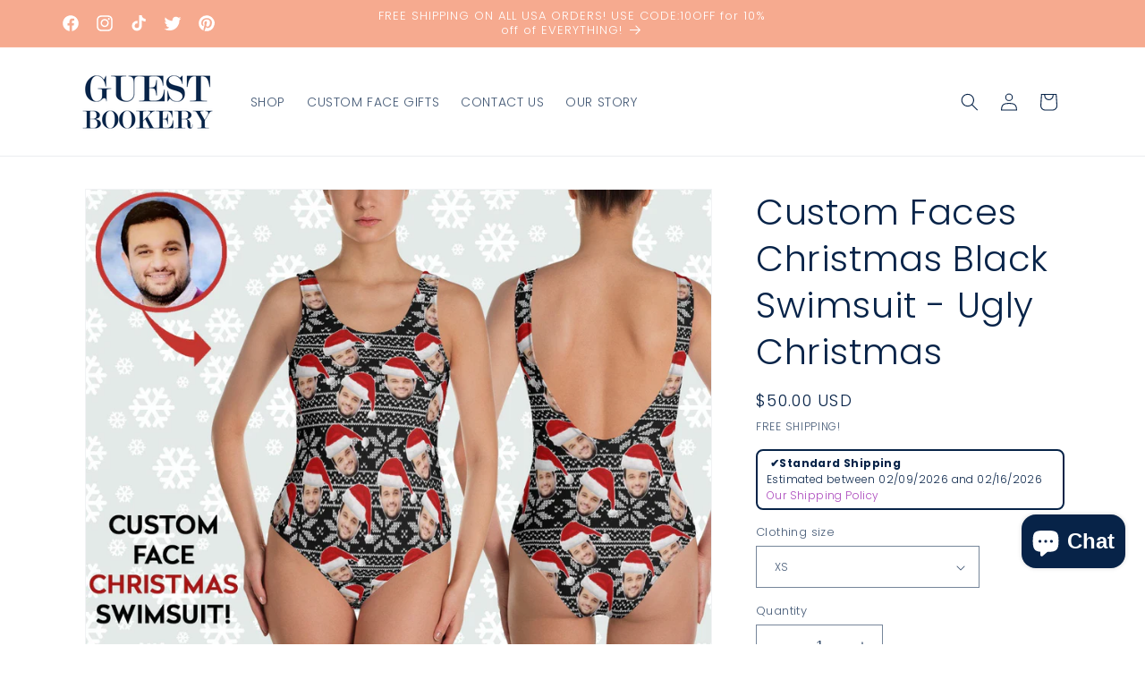

--- FILE ---
content_type: text/html; charset=utf-8
request_url: https://guestbookery.com/products/custom-faces-christmas-black-swimsuit-ugly-christmas
body_size: 70102
content:
<!doctype html>
<html class="no-js" lang="en">
  <head>
    <meta charset="utf-8">
    <meta http-equiv="X-UA-Compatible" content="IE=edge">
    <meta name="viewport" content="width=device-width,initial-scale=1">
    <meta name="theme-color" content="">
    <link rel="canonical" href="https://guestbookery.com/products/custom-faces-christmas-black-swimsuit-ugly-christmas"><link rel="icon" type="image/png" href="//guestbookery.com/cdn/shop/files/g.png?crop=center&height=32&v=1613514514&width=32"><link rel="preconnect" href="https://fonts.shopifycdn.com" crossorigin><title>
      Custom Faces Christmas Black Swimsuit - Ugly Christmas | Guestbookery
</title>

    
      <meta name="description" content="Shop Custom Faces Christmas Black Swimsuit - Ugly Christmas at Guestbookery! Personalize with a custom face for a one-of-a-kind hilarious gift! 50.00">
    

    

<meta property="og:site_name" content="Guestbookery">
<meta property="og:url" content="https://guestbookery.com/products/custom-faces-christmas-black-swimsuit-ugly-christmas">
<meta property="og:title" content="Custom Faces Christmas Black Swimsuit - Ugly Christmas | Guestbookery">
<meta property="og:type" content="product">
<meta property="og:description" content="Shop Custom Faces Christmas Black Swimsuit - Ugly Christmas at Guestbookery! Personalize with a custom face for a one-of-a-kind hilarious gift! 50.00"><meta property="og:image" content="http://guestbookery.com/cdn/shop/products/il_fullxfull.1742726543_j7j8.jpg?v=1700032217">
  <meta property="og:image:secure_url" content="https://guestbookery.com/cdn/shop/products/il_fullxfull.1742726543_j7j8.jpg?v=1700032217">
  <meta property="og:image:width" content="1273">
  <meta property="og:image:height" content="1000"><meta property="og:price:amount" content="50.00">
  <meta property="og:price:currency" content="USD"><meta name="twitter:site" content="@guestbookery"><meta name="twitter:card" content="summary_large_image">
<meta name="twitter:title" content="Custom Faces Christmas Black Swimsuit - Ugly Christmas | Guestbookery">
<meta name="twitter:description" content="Shop Custom Faces Christmas Black Swimsuit - Ugly Christmas at Guestbookery! Personalize with a custom face for a one-of-a-kind hilarious gift! 50.00">


    <script src="//guestbookery.com/cdn/shop/t/21/assets/constants.js?v=58251544750838685771699408744" defer="defer"></script>
    <script src="//guestbookery.com/cdn/shop/t/21/assets/pubsub.js?v=158357773527763999511699408744" defer="defer"></script>
    <script src="//guestbookery.com/cdn/shop/t/21/assets/global.js?v=40820548392383841591699408744" defer="defer"></script><script src="//guestbookery.com/cdn/shop/t/21/assets/animations.js?v=88693664871331136111699408742" defer="defer"></script><script>window.performance && window.performance.mark && window.performance.mark('shopify.content_for_header.start');</script><meta name="google-site-verification" content="xrtJyfoEJ1lcGtT-Eu7Sv5lUM4wTFzpxzY8kx1kwCFI">
<meta name="facebook-domain-verification" content="sc8bqouh568x4j68lq3y5d65viy367">
<meta id="shopify-digital-wallet" name="shopify-digital-wallet" content="/19133667/digital_wallets/dialog">
<meta name="shopify-checkout-api-token" content="005a7d0aa95ddfa446f2ed54774c6eee">
<meta id="in-context-paypal-metadata" data-shop-id="19133667" data-venmo-supported="false" data-environment="production" data-locale="en_US" data-paypal-v4="true" data-currency="USD">
<link rel="alternate" type="application/json+oembed" href="https://guestbookery.com/products/custom-faces-christmas-black-swimsuit-ugly-christmas.oembed">
<script async="async" src="/checkouts/internal/preloads.js?locale=en-US"></script>
<link rel="preconnect" href="https://shop.app" crossorigin="anonymous">
<script async="async" src="https://shop.app/checkouts/internal/preloads.js?locale=en-US&shop_id=19133667" crossorigin="anonymous"></script>
<script id="apple-pay-shop-capabilities" type="application/json">{"shopId":19133667,"countryCode":"US","currencyCode":"USD","merchantCapabilities":["supports3DS"],"merchantId":"gid:\/\/shopify\/Shop\/19133667","merchantName":"Guestbookery","requiredBillingContactFields":["postalAddress","email"],"requiredShippingContactFields":["postalAddress","email"],"shippingType":"shipping","supportedNetworks":["visa","masterCard","amex","discover","elo","jcb"],"total":{"type":"pending","label":"Guestbookery","amount":"1.00"},"shopifyPaymentsEnabled":true,"supportsSubscriptions":true}</script>
<script id="shopify-features" type="application/json">{"accessToken":"005a7d0aa95ddfa446f2ed54774c6eee","betas":["rich-media-storefront-analytics"],"domain":"guestbookery.com","predictiveSearch":true,"shopId":19133667,"locale":"en"}</script>
<script>var Shopify = Shopify || {};
Shopify.shop = "guestbookery.myshopify.com";
Shopify.locale = "en";
Shopify.currency = {"active":"USD","rate":"1.0"};
Shopify.country = "US";
Shopify.theme = {"name":"Dawn","id":138020192506,"schema_name":"Dawn","schema_version":"12.0.0","theme_store_id":887,"role":"main"};
Shopify.theme.handle = "null";
Shopify.theme.style = {"id":null,"handle":null};
Shopify.cdnHost = "guestbookery.com/cdn";
Shopify.routes = Shopify.routes || {};
Shopify.routes.root = "/";</script>
<script type="module">!function(o){(o.Shopify=o.Shopify||{}).modules=!0}(window);</script>
<script>!function(o){function n(){var o=[];function n(){o.push(Array.prototype.slice.apply(arguments))}return n.q=o,n}var t=o.Shopify=o.Shopify||{};t.loadFeatures=n(),t.autoloadFeatures=n()}(window);</script>
<script>
  window.ShopifyPay = window.ShopifyPay || {};
  window.ShopifyPay.apiHost = "shop.app\/pay";
  window.ShopifyPay.redirectState = null;
</script>
<script id="shop-js-analytics" type="application/json">{"pageType":"product"}</script>
<script defer="defer" async type="module" src="//guestbookery.com/cdn/shopifycloud/shop-js/modules/v2/client.init-shop-cart-sync_BN7fPSNr.en.esm.js"></script>
<script defer="defer" async type="module" src="//guestbookery.com/cdn/shopifycloud/shop-js/modules/v2/chunk.common_Cbph3Kss.esm.js"></script>
<script defer="defer" async type="module" src="//guestbookery.com/cdn/shopifycloud/shop-js/modules/v2/chunk.modal_DKumMAJ1.esm.js"></script>
<script type="module">
  await import("//guestbookery.com/cdn/shopifycloud/shop-js/modules/v2/client.init-shop-cart-sync_BN7fPSNr.en.esm.js");
await import("//guestbookery.com/cdn/shopifycloud/shop-js/modules/v2/chunk.common_Cbph3Kss.esm.js");
await import("//guestbookery.com/cdn/shopifycloud/shop-js/modules/v2/chunk.modal_DKumMAJ1.esm.js");

  window.Shopify.SignInWithShop?.initShopCartSync?.({"fedCMEnabled":true,"windoidEnabled":true});

</script>
<script defer="defer" async type="module" src="//guestbookery.com/cdn/shopifycloud/shop-js/modules/v2/client.payment-terms_BxzfvcZJ.en.esm.js"></script>
<script defer="defer" async type="module" src="//guestbookery.com/cdn/shopifycloud/shop-js/modules/v2/chunk.common_Cbph3Kss.esm.js"></script>
<script defer="defer" async type="module" src="//guestbookery.com/cdn/shopifycloud/shop-js/modules/v2/chunk.modal_DKumMAJ1.esm.js"></script>
<script type="module">
  await import("//guestbookery.com/cdn/shopifycloud/shop-js/modules/v2/client.payment-terms_BxzfvcZJ.en.esm.js");
await import("//guestbookery.com/cdn/shopifycloud/shop-js/modules/v2/chunk.common_Cbph3Kss.esm.js");
await import("//guestbookery.com/cdn/shopifycloud/shop-js/modules/v2/chunk.modal_DKumMAJ1.esm.js");

  
</script>
<script>
  window.Shopify = window.Shopify || {};
  if (!window.Shopify.featureAssets) window.Shopify.featureAssets = {};
  window.Shopify.featureAssets['shop-js'] = {"shop-cart-sync":["modules/v2/client.shop-cart-sync_CJVUk8Jm.en.esm.js","modules/v2/chunk.common_Cbph3Kss.esm.js","modules/v2/chunk.modal_DKumMAJ1.esm.js"],"init-fed-cm":["modules/v2/client.init-fed-cm_7Fvt41F4.en.esm.js","modules/v2/chunk.common_Cbph3Kss.esm.js","modules/v2/chunk.modal_DKumMAJ1.esm.js"],"init-shop-email-lookup-coordinator":["modules/v2/client.init-shop-email-lookup-coordinator_Cc088_bR.en.esm.js","modules/v2/chunk.common_Cbph3Kss.esm.js","modules/v2/chunk.modal_DKumMAJ1.esm.js"],"init-windoid":["modules/v2/client.init-windoid_hPopwJRj.en.esm.js","modules/v2/chunk.common_Cbph3Kss.esm.js","modules/v2/chunk.modal_DKumMAJ1.esm.js"],"shop-button":["modules/v2/client.shop-button_B0jaPSNF.en.esm.js","modules/v2/chunk.common_Cbph3Kss.esm.js","modules/v2/chunk.modal_DKumMAJ1.esm.js"],"shop-cash-offers":["modules/v2/client.shop-cash-offers_DPIskqss.en.esm.js","modules/v2/chunk.common_Cbph3Kss.esm.js","modules/v2/chunk.modal_DKumMAJ1.esm.js"],"shop-toast-manager":["modules/v2/client.shop-toast-manager_CK7RT69O.en.esm.js","modules/v2/chunk.common_Cbph3Kss.esm.js","modules/v2/chunk.modal_DKumMAJ1.esm.js"],"init-shop-cart-sync":["modules/v2/client.init-shop-cart-sync_BN7fPSNr.en.esm.js","modules/v2/chunk.common_Cbph3Kss.esm.js","modules/v2/chunk.modal_DKumMAJ1.esm.js"],"init-customer-accounts-sign-up":["modules/v2/client.init-customer-accounts-sign-up_CfPf4CXf.en.esm.js","modules/v2/client.shop-login-button_DeIztwXF.en.esm.js","modules/v2/chunk.common_Cbph3Kss.esm.js","modules/v2/chunk.modal_DKumMAJ1.esm.js"],"pay-button":["modules/v2/client.pay-button_CgIwFSYN.en.esm.js","modules/v2/chunk.common_Cbph3Kss.esm.js","modules/v2/chunk.modal_DKumMAJ1.esm.js"],"init-customer-accounts":["modules/v2/client.init-customer-accounts_DQ3x16JI.en.esm.js","modules/v2/client.shop-login-button_DeIztwXF.en.esm.js","modules/v2/chunk.common_Cbph3Kss.esm.js","modules/v2/chunk.modal_DKumMAJ1.esm.js"],"avatar":["modules/v2/client.avatar_BTnouDA3.en.esm.js"],"init-shop-for-new-customer-accounts":["modules/v2/client.init-shop-for-new-customer-accounts_CsZy_esa.en.esm.js","modules/v2/client.shop-login-button_DeIztwXF.en.esm.js","modules/v2/chunk.common_Cbph3Kss.esm.js","modules/v2/chunk.modal_DKumMAJ1.esm.js"],"shop-follow-button":["modules/v2/client.shop-follow-button_BRMJjgGd.en.esm.js","modules/v2/chunk.common_Cbph3Kss.esm.js","modules/v2/chunk.modal_DKumMAJ1.esm.js"],"checkout-modal":["modules/v2/client.checkout-modal_B9Drz_yf.en.esm.js","modules/v2/chunk.common_Cbph3Kss.esm.js","modules/v2/chunk.modal_DKumMAJ1.esm.js"],"shop-login-button":["modules/v2/client.shop-login-button_DeIztwXF.en.esm.js","modules/v2/chunk.common_Cbph3Kss.esm.js","modules/v2/chunk.modal_DKumMAJ1.esm.js"],"lead-capture":["modules/v2/client.lead-capture_DXYzFM3R.en.esm.js","modules/v2/chunk.common_Cbph3Kss.esm.js","modules/v2/chunk.modal_DKumMAJ1.esm.js"],"shop-login":["modules/v2/client.shop-login_CA5pJqmO.en.esm.js","modules/v2/chunk.common_Cbph3Kss.esm.js","modules/v2/chunk.modal_DKumMAJ1.esm.js"],"payment-terms":["modules/v2/client.payment-terms_BxzfvcZJ.en.esm.js","modules/v2/chunk.common_Cbph3Kss.esm.js","modules/v2/chunk.modal_DKumMAJ1.esm.js"]};
</script>
<script>(function() {
  var isLoaded = false;
  function asyncLoad() {
    if (isLoaded) return;
    isLoaded = true;
    var urls = ["https:\/\/883d95281f02d796f8b6-7f0f44eb0f2ceeb9d4fffbe1419aae61.ssl.cf1.rackcdn.com\/teelaunch-scripts.js?shop=guestbookery.myshopify.com\u0026shop=guestbookery.myshopify.com","https:\/\/cdn1.stamped.io\/files\/widget.min.js?shop=guestbookery.myshopify.com","https:\/\/assets.cloudlift.app\/api\/assets\/upload.js?shop=guestbookery.myshopify.com","https:\/\/app.teelaunch.com\/sizing-charts-script.js?shop=guestbookery.myshopify.com","https:\/\/app.teelaunch.com\/sizing-charts-script.js?shop=guestbookery.myshopify.com","https:\/\/app.teelaunch.com\/sizing-charts-script.js?shop=guestbookery.myshopify.com","https:\/\/d1639lhkj5l89m.cloudfront.net\/js\/storefront\/uppromote.js?shop=guestbookery.myshopify.com","https:\/\/api.fastbundle.co\/scripts\/src.js?shop=guestbookery.myshopify.com","https:\/\/api.fastbundle.co\/scripts\/script_tag.js?shop=guestbookery.myshopify.com","https:\/\/app.teelaunch.com\/sizing-charts-script.js?shop=guestbookery.myshopify.com"];
    for (var i = 0; i < urls.length; i++) {
      var s = document.createElement('script');
      s.type = 'text/javascript';
      s.async = true;
      s.src = urls[i];
      var x = document.getElementsByTagName('script')[0];
      x.parentNode.insertBefore(s, x);
    }
  };
  if(window.attachEvent) {
    window.attachEvent('onload', asyncLoad);
  } else {
    window.addEventListener('load', asyncLoad, false);
  }
})();</script>
<script id="__st">var __st={"a":19133667,"offset":-28800,"reqid":"88d4087a-5bf7-4fb4-86ca-8ca03b70cd4d-1769964545","pageurl":"guestbookery.com\/products\/custom-faces-christmas-black-swimsuit-ugly-christmas","u":"2187c9b6a8fc","p":"product","rtyp":"product","rid":4328524546120};</script>
<script>window.ShopifyPaypalV4VisibilityTracking = true;</script>
<script id="captcha-bootstrap">!function(){'use strict';const t='contact',e='account',n='new_comment',o=[[t,t],['blogs',n],['comments',n],[t,'customer']],c=[[e,'customer_login'],[e,'guest_login'],[e,'recover_customer_password'],[e,'create_customer']],r=t=>t.map((([t,e])=>`form[action*='/${t}']:not([data-nocaptcha='true']) input[name='form_type'][value='${e}']`)).join(','),a=t=>()=>t?[...document.querySelectorAll(t)].map((t=>t.form)):[];function s(){const t=[...o],e=r(t);return a(e)}const i='password',u='form_key',d=['recaptcha-v3-token','g-recaptcha-response','h-captcha-response',i],f=()=>{try{return window.sessionStorage}catch{return}},m='__shopify_v',_=t=>t.elements[u];function p(t,e,n=!1){try{const o=window.sessionStorage,c=JSON.parse(o.getItem(e)),{data:r}=function(t){const{data:e,action:n}=t;return t[m]||n?{data:e,action:n}:{data:t,action:n}}(c);for(const[e,n]of Object.entries(r))t.elements[e]&&(t.elements[e].value=n);n&&o.removeItem(e)}catch(o){console.error('form repopulation failed',{error:o})}}const l='form_type',E='cptcha';function T(t){t.dataset[E]=!0}const w=window,h=w.document,L='Shopify',v='ce_forms',y='captcha';let A=!1;((t,e)=>{const n=(g='f06e6c50-85a8-45c8-87d0-21a2b65856fe',I='https://cdn.shopify.com/shopifycloud/storefront-forms-hcaptcha/ce_storefront_forms_captcha_hcaptcha.v1.5.2.iife.js',D={infoText:'Protected by hCaptcha',privacyText:'Privacy',termsText:'Terms'},(t,e,n)=>{const o=w[L][v],c=o.bindForm;if(c)return c(t,g,e,D).then(n);var r;o.q.push([[t,g,e,D],n]),r=I,A||(h.body.append(Object.assign(h.createElement('script'),{id:'captcha-provider',async:!0,src:r})),A=!0)});var g,I,D;w[L]=w[L]||{},w[L][v]=w[L][v]||{},w[L][v].q=[],w[L][y]=w[L][y]||{},w[L][y].protect=function(t,e){n(t,void 0,e),T(t)},Object.freeze(w[L][y]),function(t,e,n,w,h,L){const[v,y,A,g]=function(t,e,n){const i=e?o:[],u=t?c:[],d=[...i,...u],f=r(d),m=r(i),_=r(d.filter((([t,e])=>n.includes(e))));return[a(f),a(m),a(_),s()]}(w,h,L),I=t=>{const e=t.target;return e instanceof HTMLFormElement?e:e&&e.form},D=t=>v().includes(t);t.addEventListener('submit',(t=>{const e=I(t);if(!e)return;const n=D(e)&&!e.dataset.hcaptchaBound&&!e.dataset.recaptchaBound,o=_(e),c=g().includes(e)&&(!o||!o.value);(n||c)&&t.preventDefault(),c&&!n&&(function(t){try{if(!f())return;!function(t){const e=f();if(!e)return;const n=_(t);if(!n)return;const o=n.value;o&&e.removeItem(o)}(t);const e=Array.from(Array(32),(()=>Math.random().toString(36)[2])).join('');!function(t,e){_(t)||t.append(Object.assign(document.createElement('input'),{type:'hidden',name:u})),t.elements[u].value=e}(t,e),function(t,e){const n=f();if(!n)return;const o=[...t.querySelectorAll(`input[type='${i}']`)].map((({name:t})=>t)),c=[...d,...o],r={};for(const[a,s]of new FormData(t).entries())c.includes(a)||(r[a]=s);n.setItem(e,JSON.stringify({[m]:1,action:t.action,data:r}))}(t,e)}catch(e){console.error('failed to persist form',e)}}(e),e.submit())}));const S=(t,e)=>{t&&!t.dataset[E]&&(n(t,e.some((e=>e===t))),T(t))};for(const o of['focusin','change'])t.addEventListener(o,(t=>{const e=I(t);D(e)&&S(e,y())}));const B=e.get('form_key'),M=e.get(l),P=B&&M;t.addEventListener('DOMContentLoaded',(()=>{const t=y();if(P)for(const e of t)e.elements[l].value===M&&p(e,B);[...new Set([...A(),...v().filter((t=>'true'===t.dataset.shopifyCaptcha))])].forEach((e=>S(e,t)))}))}(h,new URLSearchParams(w.location.search),n,t,e,['guest_login'])})(!0,!0)}();</script>
<script integrity="sha256-4kQ18oKyAcykRKYeNunJcIwy7WH5gtpwJnB7kiuLZ1E=" data-source-attribution="shopify.loadfeatures" defer="defer" src="//guestbookery.com/cdn/shopifycloud/storefront/assets/storefront/load_feature-a0a9edcb.js" crossorigin="anonymous"></script>
<script crossorigin="anonymous" defer="defer" src="//guestbookery.com/cdn/shopifycloud/storefront/assets/shopify_pay/storefront-65b4c6d7.js?v=20250812"></script>
<script data-source-attribution="shopify.dynamic_checkout.dynamic.init">var Shopify=Shopify||{};Shopify.PaymentButton=Shopify.PaymentButton||{isStorefrontPortableWallets:!0,init:function(){window.Shopify.PaymentButton.init=function(){};var t=document.createElement("script");t.src="https://guestbookery.com/cdn/shopifycloud/portable-wallets/latest/portable-wallets.en.js",t.type="module",document.head.appendChild(t)}};
</script>
<script data-source-attribution="shopify.dynamic_checkout.buyer_consent">
  function portableWalletsHideBuyerConsent(e){var t=document.getElementById("shopify-buyer-consent"),n=document.getElementById("shopify-subscription-policy-button");t&&n&&(t.classList.add("hidden"),t.setAttribute("aria-hidden","true"),n.removeEventListener("click",e))}function portableWalletsShowBuyerConsent(e){var t=document.getElementById("shopify-buyer-consent"),n=document.getElementById("shopify-subscription-policy-button");t&&n&&(t.classList.remove("hidden"),t.removeAttribute("aria-hidden"),n.addEventListener("click",e))}window.Shopify?.PaymentButton&&(window.Shopify.PaymentButton.hideBuyerConsent=portableWalletsHideBuyerConsent,window.Shopify.PaymentButton.showBuyerConsent=portableWalletsShowBuyerConsent);
</script>
<script>
  function portableWalletsCleanup(e){e&&e.src&&console.error("Failed to load portable wallets script "+e.src);var t=document.querySelectorAll("shopify-accelerated-checkout .shopify-payment-button__skeleton, shopify-accelerated-checkout-cart .wallet-cart-button__skeleton"),e=document.getElementById("shopify-buyer-consent");for(let e=0;e<t.length;e++)t[e].remove();e&&e.remove()}function portableWalletsNotLoadedAsModule(e){e instanceof ErrorEvent&&"string"==typeof e.message&&e.message.includes("import.meta")&&"string"==typeof e.filename&&e.filename.includes("portable-wallets")&&(window.removeEventListener("error",portableWalletsNotLoadedAsModule),window.Shopify.PaymentButton.failedToLoad=e,"loading"===document.readyState?document.addEventListener("DOMContentLoaded",window.Shopify.PaymentButton.init):window.Shopify.PaymentButton.init())}window.addEventListener("error",portableWalletsNotLoadedAsModule);
</script>

<script type="module" src="https://guestbookery.com/cdn/shopifycloud/portable-wallets/latest/portable-wallets.en.js" onError="portableWalletsCleanup(this)" crossorigin="anonymous"></script>
<script nomodule>
  document.addEventListener("DOMContentLoaded", portableWalletsCleanup);
</script>

<link id="shopify-accelerated-checkout-styles" rel="stylesheet" media="screen" href="https://guestbookery.com/cdn/shopifycloud/portable-wallets/latest/accelerated-checkout-backwards-compat.css" crossorigin="anonymous">
<style id="shopify-accelerated-checkout-cart">
        #shopify-buyer-consent {
  margin-top: 1em;
  display: inline-block;
  width: 100%;
}

#shopify-buyer-consent.hidden {
  display: none;
}

#shopify-subscription-policy-button {
  background: none;
  border: none;
  padding: 0;
  text-decoration: underline;
  font-size: inherit;
  cursor: pointer;
}

#shopify-subscription-policy-button::before {
  box-shadow: none;
}

      </style>
<script id="sections-script" data-sections="header" defer="defer" src="//guestbookery.com/cdn/shop/t/21/compiled_assets/scripts.js?v=4096"></script>
<script>window.performance && window.performance.mark && window.performance.mark('shopify.content_for_header.end');</script>


    <style data-shopify>
      @font-face {
  font-family: Poppins;
  font-weight: 300;
  font-style: normal;
  font-display: swap;
  src: url("//guestbookery.com/cdn/fonts/poppins/poppins_n3.05f58335c3209cce17da4f1f1ab324ebe2982441.woff2") format("woff2"),
       url("//guestbookery.com/cdn/fonts/poppins/poppins_n3.6971368e1f131d2c8ff8e3a44a36b577fdda3ff5.woff") format("woff");
}

      @font-face {
  font-family: Poppins;
  font-weight: 700;
  font-style: normal;
  font-display: swap;
  src: url("//guestbookery.com/cdn/fonts/poppins/poppins_n7.56758dcf284489feb014a026f3727f2f20a54626.woff2") format("woff2"),
       url("//guestbookery.com/cdn/fonts/poppins/poppins_n7.f34f55d9b3d3205d2cd6f64955ff4b36f0cfd8da.woff") format("woff");
}

      @font-face {
  font-family: Poppins;
  font-weight: 300;
  font-style: italic;
  font-display: swap;
  src: url("//guestbookery.com/cdn/fonts/poppins/poppins_i3.8536b4423050219f608e17f134fe9ea3b01ed890.woff2") format("woff2"),
       url("//guestbookery.com/cdn/fonts/poppins/poppins_i3.0f4433ada196bcabf726ed78f8e37e0995762f7f.woff") format("woff");
}

      @font-face {
  font-family: Poppins;
  font-weight: 700;
  font-style: italic;
  font-display: swap;
  src: url("//guestbookery.com/cdn/fonts/poppins/poppins_i7.42fd71da11e9d101e1e6c7932199f925f9eea42d.woff2") format("woff2"),
       url("//guestbookery.com/cdn/fonts/poppins/poppins_i7.ec8499dbd7616004e21155106d13837fff4cf556.woff") format("woff");
}

      @font-face {
  font-family: Poppins;
  font-weight: 300;
  font-style: normal;
  font-display: swap;
  src: url("//guestbookery.com/cdn/fonts/poppins/poppins_n3.05f58335c3209cce17da4f1f1ab324ebe2982441.woff2") format("woff2"),
       url("//guestbookery.com/cdn/fonts/poppins/poppins_n3.6971368e1f131d2c8ff8e3a44a36b577fdda3ff5.woff") format("woff");
}


      
        :root,
        .color-background-1 {
          --color-background: 255,255,255;
        
          --gradient-background: #ffffff;
        

        

        --color-foreground: 7,35,72;
        --color-background-contrast: 191,191,191;
        --color-shadow: 246,170,143;
        --color-button: 7,35,72;
        --color-button-text: 255,255,255;
        --color-secondary-button: 255,255,255;
        --color-secondary-button-text: 7,35,72;
        --color-link: 7,35,72;
        --color-badge-foreground: 7,35,72;
        --color-badge-background: 255,255,255;
        --color-badge-border: 7,35,72;
        --payment-terms-background-color: rgb(255 255 255);
      }
      
        
        .color-background-2 {
          --color-background: 243,243,243;
        
          --gradient-background: #f3f3f3;
        

        

        --color-foreground: 18,18,18;
        --color-background-contrast: 179,179,179;
        --color-shadow: 18,18,18;
        --color-button: 18,18,18;
        --color-button-text: 243,243,243;
        --color-secondary-button: 243,243,243;
        --color-secondary-button-text: 18,18,18;
        --color-link: 18,18,18;
        --color-badge-foreground: 18,18,18;
        --color-badge-background: 243,243,243;
        --color-badge-border: 18,18,18;
        --payment-terms-background-color: rgb(243 243 243);
      }
      
        
        .color-inverse {
          --color-background: 36,40,51;
        
          --gradient-background: #242833;
        

        

        --color-foreground: 255,255,255;
        --color-background-contrast: 47,52,66;
        --color-shadow: 18,18,18;
        --color-button: 255,255,255;
        --color-button-text: 0,0,0;
        --color-secondary-button: 36,40,51;
        --color-secondary-button-text: 255,255,255;
        --color-link: 255,255,255;
        --color-badge-foreground: 255,255,255;
        --color-badge-background: 36,40,51;
        --color-badge-border: 255,255,255;
        --payment-terms-background-color: rgb(36 40 51);
      }
      
        
        .color-accent-1 {
          --color-background: 18,18,18;
        
          --gradient-background: #121212;
        

        

        --color-foreground: 255,255,255;
        --color-background-contrast: 146,146,146;
        --color-shadow: 18,18,18;
        --color-button: 255,255,255;
        --color-button-text: 18,18,18;
        --color-secondary-button: 18,18,18;
        --color-secondary-button-text: 255,255,255;
        --color-link: 255,255,255;
        --color-badge-foreground: 255,255,255;
        --color-badge-background: 18,18,18;
        --color-badge-border: 255,255,255;
        --payment-terms-background-color: rgb(18 18 18);
      }
      
        
        .color-accent-2 {
          --color-background: 51,79,180;
        
          --gradient-background: #334fb4;
        

        

        --color-foreground: 255,255,255;
        --color-background-contrast: 23,35,81;
        --color-shadow: 18,18,18;
        --color-button: 255,255,255;
        --color-button-text: 51,79,180;
        --color-secondary-button: 51,79,180;
        --color-secondary-button-text: 255,255,255;
        --color-link: 255,255,255;
        --color-badge-foreground: 255,255,255;
        --color-badge-background: 51,79,180;
        --color-badge-border: 255,255,255;
        --payment-terms-background-color: rgb(51 79 180);
      }
      
        
        .color-scheme-926bedb3-99f9-4aa2-8287-5202068ca818 {
          --color-background: 246,170,143;
        
          --gradient-background: #f6aa8f;
        

        

        --color-foreground: 255,255,255;
        --color-background-contrast: 237,80,25;
        --color-shadow: 246,170,143;
        --color-button: 246,170,143;
        --color-button-text: 7,35,72;
        --color-secondary-button: 246,170,143;
        --color-secondary-button-text: 246,170,143;
        --color-link: 246,170,143;
        --color-badge-foreground: 255,255,255;
        --color-badge-background: 246,170,143;
        --color-badge-border: 255,255,255;
        --payment-terms-background-color: rgb(246 170 143);
      }
      
        
        .color-scheme-407b6448-1611-4d45-8d06-9897652a5e93 {
          --color-background: 255,255,255;
        
          --gradient-background: #ffffff;
        

        

        --color-foreground: 7,35,72;
        --color-background-contrast: 191,191,191;
        --color-shadow: 7,35,72;
        --color-button: 246,170,143;
        --color-button-text: 255,255,255;
        --color-secondary-button: 255,255,255;
        --color-secondary-button-text: 7,35,72;
        --color-link: 7,35,72;
        --color-badge-foreground: 7,35,72;
        --color-badge-background: 255,255,255;
        --color-badge-border: 7,35,72;
        --payment-terms-background-color: rgb(255 255 255);
      }
      

      body, .color-background-1, .color-background-2, .color-inverse, .color-accent-1, .color-accent-2, .color-scheme-926bedb3-99f9-4aa2-8287-5202068ca818, .color-scheme-407b6448-1611-4d45-8d06-9897652a5e93 {
        color: rgba(var(--color-foreground), 0.75);
        background-color: rgb(var(--color-background));
      }

      :root {
        --font-body-family: Poppins, sans-serif;
        --font-body-style: normal;
        --font-body-weight: 300;
        --font-body-weight-bold: 600;

        --font-heading-family: Poppins, sans-serif;
        --font-heading-style: normal;
        --font-heading-weight: 300;

        --font-body-scale: 1.0;
        --font-heading-scale: 1.0;

        --media-padding: px;
        --media-border-opacity: 0.05;
        --media-border-width: 1px;
        --media-radius: 0px;
        --media-shadow-opacity: 0.0;
        --media-shadow-horizontal-offset: 0px;
        --media-shadow-vertical-offset: 4px;
        --media-shadow-blur-radius: 5px;
        --media-shadow-visible: 0;

        --page-width: 120rem;
        --page-width-margin: 0rem;

        --product-card-image-padding: 0.0rem;
        --product-card-corner-radius: 0.0rem;
        --product-card-text-alignment: left;
        --product-card-border-width: 0.0rem;
        --product-card-border-opacity: 0.1;
        --product-card-shadow-opacity: 0.0;
        --product-card-shadow-visible: 0;
        --product-card-shadow-horizontal-offset: 0.0rem;
        --product-card-shadow-vertical-offset: 0.4rem;
        --product-card-shadow-blur-radius: 0.5rem;

        --collection-card-image-padding: 0.0rem;
        --collection-card-corner-radius: 0.0rem;
        --collection-card-text-alignment: left;
        --collection-card-border-width: 0.0rem;
        --collection-card-border-opacity: 0.1;
        --collection-card-shadow-opacity: 0.0;
        --collection-card-shadow-visible: 0;
        --collection-card-shadow-horizontal-offset: 0.0rem;
        --collection-card-shadow-vertical-offset: 0.4rem;
        --collection-card-shadow-blur-radius: 0.5rem;

        --blog-card-image-padding: 0.0rem;
        --blog-card-corner-radius: 0.0rem;
        --blog-card-text-alignment: left;
        --blog-card-border-width: 0.0rem;
        --blog-card-border-opacity: 0.1;
        --blog-card-shadow-opacity: 0.0;
        --blog-card-shadow-visible: 0;
        --blog-card-shadow-horizontal-offset: 0.0rem;
        --blog-card-shadow-vertical-offset: 0.4rem;
        --blog-card-shadow-blur-radius: 0.5rem;

        --badge-corner-radius: 4.0rem;

        --popup-border-width: 1px;
        --popup-border-opacity: 0.1;
        --popup-corner-radius: 0px;
        --popup-shadow-opacity: 0.05;
        --popup-shadow-horizontal-offset: 0px;
        --popup-shadow-vertical-offset: 4px;
        --popup-shadow-blur-radius: 5px;

        --drawer-border-width: 1px;
        --drawer-border-opacity: 0.1;
        --drawer-shadow-opacity: 0.0;
        --drawer-shadow-horizontal-offset: 0px;
        --drawer-shadow-vertical-offset: 4px;
        --drawer-shadow-blur-radius: 5px;

        --spacing-sections-desktop: 0px;
        --spacing-sections-mobile: 0px;

        --grid-desktop-vertical-spacing: 8px;
        --grid-desktop-horizontal-spacing: 8px;
        --grid-mobile-vertical-spacing: 4px;
        --grid-mobile-horizontal-spacing: 4px;

        --text-boxes-border-opacity: 0.1;
        --text-boxes-border-width: 0px;
        --text-boxes-radius: 0px;
        --text-boxes-shadow-opacity: 0.0;
        --text-boxes-shadow-visible: 0;
        --text-boxes-shadow-horizontal-offset: 0px;
        --text-boxes-shadow-vertical-offset: 4px;
        --text-boxes-shadow-blur-radius: 5px;

        --buttons-radius: 0px;
        --buttons-radius-outset: 0px;
        --buttons-border-width: 1px;
        --buttons-border-opacity: 1.0;
        --buttons-shadow-opacity: 0.0;
        --buttons-shadow-visible: 0;
        --buttons-shadow-horizontal-offset: 0px;
        --buttons-shadow-vertical-offset: 4px;
        --buttons-shadow-blur-radius: 5px;
        --buttons-border-offset: 0px;

        --inputs-radius: 0px;
        --inputs-border-width: 1px;
        --inputs-border-opacity: 0.55;
        --inputs-shadow-opacity: 0.0;
        --inputs-shadow-horizontal-offset: 0px;
        --inputs-margin-offset: 0px;
        --inputs-shadow-vertical-offset: 4px;
        --inputs-shadow-blur-radius: 5px;
        --inputs-radius-outset: 0px;

        --variant-pills-radius: 40px;
        --variant-pills-border-width: 1px;
        --variant-pills-border-opacity: 0.55;
        --variant-pills-shadow-opacity: 0.0;
        --variant-pills-shadow-horizontal-offset: 0px;
        --variant-pills-shadow-vertical-offset: 4px;
        --variant-pills-shadow-blur-radius: 5px;
      }

      *,
      *::before,
      *::after {
        box-sizing: inherit;
      }

      html {
        box-sizing: border-box;
        font-size: calc(var(--font-body-scale) * 62.5%);
        height: 100%;
      }

      body {
        display: grid;
        grid-template-rows: auto auto 1fr auto;
        grid-template-columns: 100%;
        min-height: 100%;
        margin: 0;
        font-size: 1.5rem;
        letter-spacing: 0.06rem;
        line-height: calc(1 + 0.8 / var(--font-body-scale));
        font-family: var(--font-body-family);
        font-style: var(--font-body-style);
        font-weight: var(--font-body-weight);
      }

      @media screen and (min-width: 750px) {
        body {
          font-size: 1.6rem;
        }
      }
    </style>

    <link href="//guestbookery.com/cdn/shop/t/21/assets/base.css?v=22615539281115885671699408742" rel="stylesheet" type="text/css" media="all" />
<link rel="preload" as="font" href="//guestbookery.com/cdn/fonts/poppins/poppins_n3.05f58335c3209cce17da4f1f1ab324ebe2982441.woff2" type="font/woff2" crossorigin><link rel="preload" as="font" href="//guestbookery.com/cdn/fonts/poppins/poppins_n3.05f58335c3209cce17da4f1f1ab324ebe2982441.woff2" type="font/woff2" crossorigin><link href="//guestbookery.com/cdn/shop/t/21/assets/component-localization-form.css?v=143319823105703127341699408743" rel="stylesheet" type="text/css" media="all" />
      <script src="//guestbookery.com/cdn/shop/t/21/assets/localization-form.js?v=161644695336821385561699408744" defer="defer"></script><link
        rel="stylesheet"
        href="//guestbookery.com/cdn/shop/t/21/assets/component-predictive-search.css?v=118923337488134913561699408743"
        media="print"
        onload="this.media='all'"
      ><script>
      document.documentElement.className = document.documentElement.className.replace('no-js', 'js');
      if (Shopify.designMode) {
        document.documentElement.classList.add('shopify-design-mode');
      }
    </script>
  
  




<!-- BEGIN app block: shopify://apps/fbp-fast-bundle/blocks/fast_bundle/9e87fbe2-9041-4c23-acf5-322413994cef -->
  <!-- BEGIN app snippet: fast_bundle -->




<script>
    if (Math.random() < 0.05) {
      window.FastBundleRenderTimestamp = Date.now();
    }
    const newBaseUrl = 'https://sdk.fastbundle.co'
    const apiURL = 'https://api.fastbundle.co'
    const rbrAppUrl = `${newBaseUrl}/{version}/main.min.js`
    const rbrVendorUrl = `${newBaseUrl}/{version}/vendor.js`
    const rbrCartUrl = `${apiURL}/scripts/cart.js`
    const rbrStyleUrl = `${newBaseUrl}/{version}/main.min.css`

    const legacyRbrAppUrl = `${apiURL}/react-src/static/js/main.min.js`
    const legacyRbrStyleUrl = `${apiURL}/react-src/static/css/main.min.css`

    const previousScriptLoaded = Boolean(document.querySelectorAll(`script[src*="${newBaseUrl}"]`).length)
    const previousLegacyScriptLoaded = Boolean(document.querySelectorAll(`script[src*="${legacyRbrAppUrl}"]`).length)

    if (!(previousScriptLoaded || previousLegacyScriptLoaded)) {
        const FastBundleConf = {"enable_bap_modal":false,"frontend_version":"1.22.12","storefront_record_submitted":false,"use_shopify_prices":false,"currencies":[{"id":1599112010,"code":"AED","conversion_fee":1.0,"roundup_number":0.0,"rounding_enabled":true},{"id":1599112011,"code":"AFN","conversion_fee":1.0,"roundup_number":0.0,"rounding_enabled":true},{"id":1599112012,"code":"ALL","conversion_fee":1.0,"roundup_number":0.0,"rounding_enabled":true},{"id":1599112013,"code":"AMD","conversion_fee":1.0,"roundup_number":0.0,"rounding_enabled":true},{"id":1599112014,"code":"ANG","conversion_fee":1.0,"roundup_number":0.0,"rounding_enabled":true},{"id":1599112015,"code":"AUD","conversion_fee":1.0,"roundup_number":0.0,"rounding_enabled":true},{"id":1599112016,"code":"AWG","conversion_fee":1.0,"roundup_number":0.0,"rounding_enabled":true},{"id":1599112017,"code":"AZN","conversion_fee":1.0,"roundup_number":0.0,"rounding_enabled":true},{"id":1599112018,"code":"BAM","conversion_fee":1.0,"roundup_number":0.0,"rounding_enabled":true},{"id":1599112019,"code":"BBD","conversion_fee":1.0,"roundup_number":0.0,"rounding_enabled":true},{"id":1599112020,"code":"BDT","conversion_fee":1.0,"roundup_number":0.0,"rounding_enabled":true},{"id":1599112021,"code":"BIF","conversion_fee":1.0,"roundup_number":0.0,"rounding_enabled":true},{"id":1599112022,"code":"BND","conversion_fee":1.0,"roundup_number":0.0,"rounding_enabled":true},{"id":1599112023,"code":"BOB","conversion_fee":1.0,"roundup_number":0.0,"rounding_enabled":true},{"id":1599112024,"code":"BSD","conversion_fee":1.0,"roundup_number":0.0,"rounding_enabled":true},{"id":1599112025,"code":"BWP","conversion_fee":1.0,"roundup_number":0.0,"rounding_enabled":true},{"id":1599112026,"code":"BZD","conversion_fee":1.0,"roundup_number":0.0,"rounding_enabled":true},{"id":1599112027,"code":"CAD","conversion_fee":1.0,"roundup_number":0.0,"rounding_enabled":true},{"id":1599112028,"code":"CDF","conversion_fee":1.0,"roundup_number":0.0,"rounding_enabled":true},{"id":1599112029,"code":"CHF","conversion_fee":1.0,"roundup_number":0.0,"rounding_enabled":true},{"id":1599112030,"code":"CNY","conversion_fee":1.0,"roundup_number":0.0,"rounding_enabled":true},{"id":1599112031,"code":"CRC","conversion_fee":1.0,"roundup_number":0.0,"rounding_enabled":true},{"id":1599112032,"code":"CVE","conversion_fee":1.0,"roundup_number":0.0,"rounding_enabled":true},{"id":1599112033,"code":"CZK","conversion_fee":1.0,"roundup_number":0.0,"rounding_enabled":true},{"id":1599112034,"code":"DJF","conversion_fee":1.0,"roundup_number":0.0,"rounding_enabled":true},{"id":1599112035,"code":"DKK","conversion_fee":1.0,"roundup_number":0.0,"rounding_enabled":true},{"id":1599112036,"code":"DOP","conversion_fee":1.0,"roundup_number":0.0,"rounding_enabled":true},{"id":1599112037,"code":"DZD","conversion_fee":1.0,"roundup_number":0.0,"rounding_enabled":true},{"id":1599112038,"code":"EGP","conversion_fee":1.0,"roundup_number":0.0,"rounding_enabled":true},{"id":1599112039,"code":"ETB","conversion_fee":1.0,"roundup_number":0.0,"rounding_enabled":true},{"id":1599112040,"code":"EUR","conversion_fee":1.0,"roundup_number":0.95,"rounding_enabled":true},{"id":1599112041,"code":"FJD","conversion_fee":1.0,"roundup_number":0.0,"rounding_enabled":true},{"id":1599112042,"code":"FKP","conversion_fee":1.0,"roundup_number":0.0,"rounding_enabled":true},{"id":1599112043,"code":"GBP","conversion_fee":1.0,"roundup_number":0.0,"rounding_enabled":true},{"id":1599112044,"code":"GMD","conversion_fee":1.0,"roundup_number":0.0,"rounding_enabled":true},{"id":1599112045,"code":"GNF","conversion_fee":1.0,"roundup_number":0.0,"rounding_enabled":true},{"id":1599112046,"code":"GTQ","conversion_fee":1.0,"roundup_number":0.0,"rounding_enabled":true},{"id":1599112047,"code":"GYD","conversion_fee":1.0,"roundup_number":0.0,"rounding_enabled":true},{"id":1599112048,"code":"HKD","conversion_fee":1.0,"roundup_number":0.0,"rounding_enabled":true},{"id":1599112049,"code":"HNL","conversion_fee":1.0,"roundup_number":0.0,"rounding_enabled":true},{"id":1599112050,"code":"HUF","conversion_fee":1.0,"roundup_number":0.0,"rounding_enabled":true},{"id":1599112051,"code":"IDR","conversion_fee":1.0,"roundup_number":0.0,"rounding_enabled":true},{"id":1599112052,"code":"ILS","conversion_fee":1.0,"roundup_number":0.0,"rounding_enabled":true},{"id":1599112053,"code":"INR","conversion_fee":1.0,"roundup_number":0.0,"rounding_enabled":true},{"id":1599112054,"code":"ISK","conversion_fee":1.0,"roundup_number":0.0,"rounding_enabled":true},{"id":1599112055,"code":"JMD","conversion_fee":1.0,"roundup_number":0.0,"rounding_enabled":true},{"id":1599112056,"code":"JPY","conversion_fee":1.0,"roundup_number":0.0,"rounding_enabled":true},{"id":1599112057,"code":"KES","conversion_fee":1.0,"roundup_number":0.0,"rounding_enabled":true},{"id":1599112058,"code":"KGS","conversion_fee":1.0,"roundup_number":0.0,"rounding_enabled":true},{"id":1599112059,"code":"KHR","conversion_fee":1.0,"roundup_number":0.0,"rounding_enabled":true},{"id":1599112060,"code":"KMF","conversion_fee":1.0,"roundup_number":0.0,"rounding_enabled":true},{"id":1599112061,"code":"KRW","conversion_fee":1.0,"roundup_number":0.0,"rounding_enabled":true},{"id":1599112062,"code":"KYD","conversion_fee":1.0,"roundup_number":0.0,"rounding_enabled":true},{"id":1599112063,"code":"KZT","conversion_fee":1.0,"roundup_number":0.0,"rounding_enabled":true},{"id":1599112064,"code":"LAK","conversion_fee":1.0,"roundup_number":0.0,"rounding_enabled":true},{"id":1599112065,"code":"LBP","conversion_fee":1.0,"roundup_number":0.0,"rounding_enabled":true},{"id":1599112066,"code":"LKR","conversion_fee":1.0,"roundup_number":0.0,"rounding_enabled":true},{"id":1599112067,"code":"MAD","conversion_fee":1.0,"roundup_number":0.0,"rounding_enabled":true},{"id":1599112068,"code":"MDL","conversion_fee":1.0,"roundup_number":0.0,"rounding_enabled":true},{"id":1599112069,"code":"MKD","conversion_fee":1.0,"roundup_number":0.0,"rounding_enabled":true},{"id":1599112070,"code":"MMK","conversion_fee":1.0,"roundup_number":0.0,"rounding_enabled":true},{"id":1599112071,"code":"MNT","conversion_fee":1.0,"roundup_number":0.0,"rounding_enabled":true},{"id":1599112072,"code":"MOP","conversion_fee":1.0,"roundup_number":0.0,"rounding_enabled":true},{"id":1599112073,"code":"MUR","conversion_fee":1.0,"roundup_number":0.0,"rounding_enabled":true},{"id":1599112074,"code":"MVR","conversion_fee":1.0,"roundup_number":0.0,"rounding_enabled":true},{"id":1599112075,"code":"MWK","conversion_fee":1.0,"roundup_number":0.0,"rounding_enabled":true},{"id":1599112076,"code":"MYR","conversion_fee":1.0,"roundup_number":0.0,"rounding_enabled":true},{"id":1599112077,"code":"NGN","conversion_fee":1.0,"roundup_number":0.0,"rounding_enabled":true},{"id":1599112078,"code":"NIO","conversion_fee":1.0,"roundup_number":0.0,"rounding_enabled":true},{"id":1599112079,"code":"NPR","conversion_fee":1.0,"roundup_number":0.0,"rounding_enabled":true},{"id":1599112080,"code":"NZD","conversion_fee":1.0,"roundup_number":0.0,"rounding_enabled":true},{"id":1599112081,"code":"PEN","conversion_fee":1.0,"roundup_number":0.0,"rounding_enabled":true},{"id":1599112082,"code":"PGK","conversion_fee":1.0,"roundup_number":0.0,"rounding_enabled":true},{"id":1599112083,"code":"PHP","conversion_fee":1.0,"roundup_number":0.0,"rounding_enabled":true},{"id":1599112084,"code":"PKR","conversion_fee":1.0,"roundup_number":0.0,"rounding_enabled":true},{"id":1599112085,"code":"PLN","conversion_fee":1.0,"roundup_number":0.0,"rounding_enabled":true},{"id":1599112086,"code":"PYG","conversion_fee":1.0,"roundup_number":0.0,"rounding_enabled":true},{"id":1599112087,"code":"QAR","conversion_fee":1.0,"roundup_number":0.0,"rounding_enabled":true},{"id":1599112088,"code":"RON","conversion_fee":1.0,"roundup_number":0.0,"rounding_enabled":true},{"id":1599112089,"code":"RSD","conversion_fee":1.0,"roundup_number":0.0,"rounding_enabled":true},{"id":1599112090,"code":"RWF","conversion_fee":1.0,"roundup_number":0.0,"rounding_enabled":true},{"id":1599112091,"code":"SAR","conversion_fee":1.0,"roundup_number":0.0,"rounding_enabled":true},{"id":1599112092,"code":"SBD","conversion_fee":1.0,"roundup_number":0.0,"rounding_enabled":true},{"id":1599112093,"code":"SEK","conversion_fee":1.0,"roundup_number":0.0,"rounding_enabled":true},{"id":1599112094,"code":"SGD","conversion_fee":1.0,"roundup_number":0.0,"rounding_enabled":true},{"id":1599112095,"code":"SHP","conversion_fee":1.0,"roundup_number":0.0,"rounding_enabled":true},{"id":1599112096,"code":"SLL","conversion_fee":1.0,"roundup_number":0.0,"rounding_enabled":true},{"id":1599112097,"code":"STD","conversion_fee":1.0,"roundup_number":0.0,"rounding_enabled":true},{"id":1599112098,"code":"THB","conversion_fee":1.0,"roundup_number":0.0,"rounding_enabled":true},{"id":1599112099,"code":"TJS","conversion_fee":1.0,"roundup_number":0.0,"rounding_enabled":true},{"id":1599112100,"code":"TOP","conversion_fee":1.0,"roundup_number":0.0,"rounding_enabled":true},{"id":1599112101,"code":"TTD","conversion_fee":1.0,"roundup_number":0.0,"rounding_enabled":true},{"id":1599112102,"code":"TWD","conversion_fee":1.0,"roundup_number":0.0,"rounding_enabled":true},{"id":1599112103,"code":"TZS","conversion_fee":1.0,"roundup_number":0.0,"rounding_enabled":true},{"id":1599112104,"code":"UAH","conversion_fee":1.0,"roundup_number":0.0,"rounding_enabled":true},{"id":1599112105,"code":"UGX","conversion_fee":1.0,"roundup_number":0.0,"rounding_enabled":true},{"id":1599112106,"code":"USD","conversion_fee":1.0,"roundup_number":0.0,"rounding_enabled":true},{"id":1599112107,"code":"UYU","conversion_fee":1.0,"roundup_number":0.0,"rounding_enabled":true},{"id":1599112108,"code":"UZS","conversion_fee":1.0,"roundup_number":0.0,"rounding_enabled":true},{"id":1599112109,"code":"VND","conversion_fee":1.0,"roundup_number":0.0,"rounding_enabled":true},{"id":1599112110,"code":"VUV","conversion_fee":1.0,"roundup_number":0.0,"rounding_enabled":true},{"id":1599112111,"code":"WST","conversion_fee":1.0,"roundup_number":0.0,"rounding_enabled":true},{"id":1599112112,"code":"XAF","conversion_fee":1.0,"roundup_number":0.0,"rounding_enabled":true},{"id":1599112113,"code":"XCD","conversion_fee":1.0,"roundup_number":0.0,"rounding_enabled":true},{"id":1599112114,"code":"XOF","conversion_fee":1.0,"roundup_number":0.0,"rounding_enabled":true},{"id":1599112115,"code":"XPF","conversion_fee":1.0,"roundup_number":0.0,"rounding_enabled":true},{"id":1599112116,"code":"YER","conversion_fee":1.0,"roundup_number":0.0,"rounding_enabled":true}],"is_active":true,"override_product_page_forms":true,"allow_funnel":true,"translations":[],"pid":"","bap_ids":[],"active_bundles_count":1,"use_color_swatch":false,"use_shop_price":false,"dropdown_color_swatch":true,"option_config":null,"enable_subscriptions":false,"has_fbt_bundle":false,"use_shopify_function_discount":true,"use_bundle_builder_modal":true,"use_cart_hidden_attributes":false,"bap_override_fetch":false,"invalid_bap_override_fetch":false,"volume_discount_add_on_override_fetch":false,"pmm_new_design":false,"merged_mix_and_match":false,"change_vd_product_picture":false,"buy_it_now":true,"rgn":119531,"baps":{},"has_multilingual_permission":false,"use_vd_templating":true,"use_payload_variant_id_in_fetch_override":false,"use_compare_at_price":false,"storefront_access_token":"","serverless_vd_display":false,"serverless_vd_discount":false,"products_with_add_on":{},"collections_with_add_on":{},"has_required_plan":true,"bundleBox":{"id":36611,"bundle_page_enabled":true,"bundle_page_style":null,"currency":"USD","currency_format":"$%s","percentage_format":"%s%","show_sold_out":true,"track_inventory":true,"shop_page_external_script":"","page_external_script":"","shop_page_style":null,"shop_page_title":null,"shop_page_description":null,"app_version":"v2","show_logo":true,"show_info":false,"money_format":"amount","tax_factor":1.0,"primary_locale":"en","discount_code_prefix":"BUNDLE","is_active":true,"created":"2023-11-08T05:45:43.515389Z","updated":"2023-11-15T04:44:41.940596Z","title":"Don't miss this offer","style":null,"inject_selector":null,"mix_inject_selector":null,"fbt_inject_selector":null,"volume_inject_selector":null,"volume_variant_selector":null,"button_title":"Buy this bundle","bogo_button_title":"Buy {quantity} items","price_description":"Add bundle to cart | Save {discount}","version":"v2.3","bogo_version":"v1","nth_child":1,"redirect_to_cart":true,"column_numbers":3,"color":null,"btn_font_color":"white","add_to_cart_selector":null,"cart_info_version":"v2","button_position":"bottom","bundle_page_shape":"row","add_bundle_action":"cart-page","requested_bundle_action":null,"request_action_text":null,"cart_drawer_function":"","cart_drawer_function_svelte":"","theme_template":"light","external_script":"","pre_add_script":"","shop_external_script":"","shop_style":"","bap_inject_selector":"","bap_none_selector":"","bap_form_script":"","bap_button_selector":"","bap_style_object":{"standard":{"custom_code":{"main":{"custom_js":"","custom_css":""}},"product_detail":{"price_style":{"color":"#5e5e5e","fontSize":16,"fontFamily":""},"title_style":{"color":"#303030","fontSize":16,"fontFamily":""},"image_border":{"borderColor":"#e5e5e5"},"pluses_style":{"fill":"","width":""},"separator_line_style":{"backgroundColor":"#e5e5e5"},"variant_selector_style":{"color":"#000000","height":46,"backgroundColor":"#fafafa"}}},"mix_and_match":{"custom_code":{"main":{"custom_js":"","custom_css":""}},"product_detail":{"price_style":{"color":"#5e5e5e","fontSize":16,"fontFamily":""},"title_style":{"color":"#303030","fontSize":16,"fontFamily":""},"image_border":{"borderColor":"#e5e5e5"},"pluses_style":{"fill":"","width":""},"checkbox_style":{"checked":"","unchecked":"","checked_color":"#2c6ecb"},"quantities_style":{"color":"","backgroundColor":""},"product_card_style":{"checked_border":"","unchecked_border":"","checked_background":""},"separator_line_style":{"backgroundColor":"#e5e5e5"},"variant_selector_style":{"color":"#000000","height":46,"backgroundColor":"#fafafa"},"quantities_selector_style":{"color":"#000000","backgroundColor":"#fafafa"}}}},"bundles_page_style_object":null,"style_object":{"fbt":{"design":{"main":{"design":"modern"}}},"bogo":{"box":{"border":{"borderColor":"#000000","borderRadius":8},"background":{"backgroundColor":"#FFFFFF"}},"theme":{"main":{"theme":"light"}},"button":{"background":{"backgroundColor":"#000000"},"button_label":{"color":"#ffffff","fontSize":16,"fontFamily":""},"button_position":{"position":"bottom"}},"design":{"main":{"design":"modern"}},"option":{"final_price_style":{"color":"#303030","fontSize":16,"fontFamily":""},"option_text_style":{"color":"#303030","fontSize":16,"fontFamily":""},"option_button_style":{"checked_color":"#2c6ecb","unchecked_color":""},"original_price_style":{"color":"#919191","fontSize":16,"fontFamily":""}},"custom_code":{"main":{"custom_js":"","custom_css":""}},"total_section":{"text":{"color":"#303030","fontSize":16,"fontFamily":""},"background":{"backgroundColor":"#FAFAFA"},"final_price_style":{"color":"#008060","fontSize":16,"fontFamily":""},"original_price_style":{"color":"#D72C0D","fontSize":16,"fontFamily":""}},"discount_label":{"background":{"backgroundColor":"#000000"},"text_style":{"color":"#ffffff"}},"product_detail":{"price_style":{"color":"#5e5e5e","fontSize":16,"fontFamily":""},"title_style":{"color":"#303030","fontSize":16,"fontFamily":""},"image_border":{"borderColor":"#e5e5e5"},"quantities_style":{"color":"#000000","backgroundColor":"#ffffff"},"separator_line_style":{"backgroundColor":"#e5e5e5"},"variant_selector_style":{"color":"#5e5e5e","height":"","backgroundColor":"#FAFAFA"},"quantities_selector_style":{"color":"#000000","backgroundColor":"#fafafa"}},"title_and_description":{"alignment":{"textAlign":"left"},"title_style":{"color":"#303030","fontSize":18,"fontFamily":""},"description_style":{"color":"","fontSize":"","fontFamily":""}}},"bxgyf":{"box":{"border":{"borderColor":"#E5E5E5","borderWidth":1,"borderRadius":5},"background":{"backgroundColor":"#FFFFFF"}},"plus":{"style":{"fill":"#919191","size":24,"backgroundColor":"#F1F1F1"}},"button":{"background":{"backgroundColor":"#000000"},"button_label":{"color":"#FFFFFF","fontSize":18,"fontFamily":""},"button_position":{"position":"bottom"}},"custom_code":{"main":{"custom_js":"","custom_css":""}},"total_section":{"text":{"color":"#303030","fontSize":16,"fontFamily":""},"background":{"backgroundColor":"#FAFAFA"},"final_price_style":{"color":"#008060","fontSize":16,"fontFamily":""},"original_price_style":{"color":"#D72C0D","fontSize":16,"fontFamily":""}},"discount_badge":{"background":{"backgroundColor":"#C30000"},"text_style":{"color":"#FFFFFF","fontSize":18,"fontFamily":""}},"product_detail":{"title_style":{"color":"#303030","fontSize":16,"fontFamily":""},"image_border":{"borderColor":"#E5E5E5"},"quantities_style":{"color":"#000000","borderColor":"#000000","backgroundColor":"#FFFFFF"},"final_price_style":{"color":"#5E5E5E","fontSize":16,"fontFamily":""},"original_price_style":{"color":"#919191","fontSize":16,"fontFamily":""},"separator_line_style":{"backgroundColor":"#E5E5E5"},"variant_selector_style":{"color":"#5E5E5E","height":36,"borderColor":"#E5E5E5","backgroundColor":"#FAFAFA"}},"title_and_description":{"alignment":{"textAlign":"left"},"title_style":{"color":"#303030","fontSize":18,"fontFamily":""},"description_style":{"color":"#5E5E5E","fontSize":16,"fontFamily":""}}},"standard":{"box":{"border":{"borderColor":"#E5E5E5","borderWidth":1,"borderRadius":5},"background":{"backgroundColor":"#FFFFFF"}},"theme":{"main":{"theme":"light"}},"title":{"style":{"color":"#000000","fontSize":18,"fontFamily":""},"alignment":{"textAlign":"left"}},"button":{"background":{"backgroundColor":"#072348"},"button_label":{"color":"#ffffff","fontSize":16,"fontFamily":""},"button_position":{"position":"bottom"}},"design":{"main":{"design":"classic"}},"custom_code":{"main":{"custom_js":"","custom_css":""}},"header_image":{"image_border":{"borderColor":""},"pluses_style":{"fill":"#000","width":""},"quantities_style":{"color":"","borderColor":"","backgroundColor":""}},"total_section":{"text":{"color":"#303030","fontSize":16,"fontFamily":""},"background":{"backgroundColor":"#FAFAFA"},"final_price_style":{"color":"#008060","fontSize":16,"fontFamily":""},"original_price_style":{"color":"#D72C0D","fontSize":16,"fontFamily":""}},"discount_label":{"background":{"backgroundColor":"#000000"},"text_style":{"color":"#ffffff"}},"product_detail":{"price_style":{"color":"#5e5e5e","fontSize":16,"fontFamily":""},"title_style":{"color":"#303030","fontSize":16,"fontFamily":""},"image_border":{"borderColor":"#e5e5e5"},"pluses_style":{"fill":"#5e5e5e","width":""},"quantities_style":{"color":"#000000","backgroundColor":"#ffffff"},"separator_line_style":{"backgroundColor":"#e5e5e5"},"variant_selector_style":{"color":"#5e5e5e","height":"","backgroundColor":"#FAFAFA"}}},"mix_and_match":{"box":{"border":{"borderColor":"#E5E5E5","borderWidth":1,"borderRadius":5},"background":{"backgroundColor":"#FFFFFF"}},"theme":{"main":{"theme":"light"}},"button":{"background":{"backgroundColor":"#000000"},"button_label":{"color":"#ffffff","fontSize":16,"fontFamily":""},"button_position":{"position":"bottom"}},"custom_code":{"main":{"custom_js":"","custom_css":""}},"header_image":{"image_border":{"borderColor":""},"pluses_style":{"fill":"#000","width":""},"quantities_style":{"color":"","borderColor":"","backgroundColor":""}},"total_section":{"text":{"color":"#303030","fontSize":16,"fontFamily":""},"background":{"backgroundColor":"#FAFAFA"},"final_price_style":{"color":"#008060","fontSize":16,"fontFamily":""},"original_price_style":{"color":"#D72C0D","fontSize":16,"fontFamily":""}},"product_detail":{"price_style":{"color":"#5e5e5e","fontSize":16,"fontFamily":""},"title_style":{"color":"#303030","fontSize":16,"fontFamily":""},"image_border":{"borderColor":"#e5e5e5"},"pluses_style":{"fill":"#5e5e5e","width":""},"checkbox_style":{"checked_color":"#2c6ecb","unchecked_color":""},"quantities_style":{"color":"#000000","backgroundColor":"#ffffff"},"separator_line_style":{"backgroundColor":"#e5e5e5"},"variant_selector_style":{"color":"#5e5e5e","height":"","backgroundColor":"#FAFAFA"},"quantities_selector_style":{"color":"#000000","backgroundColor":"#fafafa"}},"title_and_description":{"alignment":{"textAlign":"left"},"title_style":{"color":"#303030","fontSize":18,"fontFamily":""},"description_style":{"color":"#5e5e5e","fontSize":16,"fontFamily":""}}},"col_mix_and_match":{"box":{"border":{"borderColor":"#E5E5E5","borderWidth":1,"borderRadius":5},"background":{"backgroundColor":"#FFFFFF"}},"theme":{"main":{"theme":"light"}},"button":{"background":{"backgroundColor":"#000000"},"button_label":{"color":"#ffffff","fontSize":16,"fontFamily":""},"button_position":{"position":"bottom"}},"custom_code":{"main":{"custom_js":"","custom_css":""}},"discount_badge":{"background":{"backgroundColor":"#c30000"},"text_style":{"color":"#ffffff","fontSize":16}},"collection_details":{"title_style":{"color":"#303030","fontSize":16,"fontFamily":""},"pluses_style":{"fill":"","width":"","backgroundColor":""},"description_style":{"color":"#5e5e5e","fontSize":14,"fontFamily":""},"separator_line_style":{"backgroundColor":"#e5e5e5"},"collection_image_border":{"borderColor":"#e5e5e5"}},"title_and_description":{"alignment":{"textAlign":"left"},"title_style":{"color":"#303030","fontSize":18,"fontFamily":""},"description_style":{"color":"#5e5e5e","fontSize":16,"fontFamily":""}}}},"old_style_object":{"fbt":{"design":{"main":{"design":"modern"}}},"bogo":{"box":{"border":{"borderColor":"#000000","borderRadius":8},"background":{"backgroundColor":"#FFFFFF"}},"theme":{"main":{"theme":"light"}},"button":{"background":{"backgroundColor":"#000000"},"button_label":{"color":"#ffffff","fontSize":16,"fontFamily":""},"button_position":{"position":"bottom"}},"design":{"main":{"design":"modern"}},"option":{"final_price_style":{"color":"#303030","fontSize":16,"fontFamily":""},"option_text_style":{"color":"#303030","fontSize":16,"fontFamily":""},"option_button_style":{"checked_color":"#2c6ecb","unchecked_color":""},"original_price_style":{"color":"#919191","fontSize":16,"fontFamily":""}},"custom_code":{"main":{"custom_js":"","custom_css":""}},"total_section":{"text":{"color":"#303030","fontSize":16,"fontFamily":""},"background":{"backgroundColor":"#FAFAFA"},"final_price_style":{"color":"#008060","fontSize":16,"fontFamily":""},"original_price_style":{"color":"#D72C0D","fontSize":16,"fontFamily":""}},"product_detail":{"price_style":{"color":"#5e5e5e","fontSize":16,"fontFamily":""},"title_style":{"color":"#303030","fontSize":16,"fontFamily":""},"image_border":{"borderColor":"#e5e5e5"},"quantities_style":{"color":"#000000","backgroundColor":"#ffffff"},"separator_line_style":{"backgroundColor":"#e5e5e5"},"variant_selector_style":{"color":"#5e5e5e","height":"","backgroundColor":"#FAFAFA"},"quantities_selector_style":{"color":"#000000","backgroundColor":"#fafafa"}},"title_and_description":{"alignment":{"textAlign":"left"},"title_style":{"color":"#303030","fontSize":18,"fontFamily":""},"description_style":{"color":"","fontSize":"","fontFamily":""}}},"bxgyf":{"box":{"border":{"borderColor":"#E5E5E5","borderWidth":1,"borderRadius":5},"background":{"backgroundColor":"#FFFFFF"}},"plus":{"style":{"fill":"#919191","size":24,"backgroundColor":"#F1F1F1"}},"button":{"background":{"backgroundColor":"#000000"},"button_label":{"color":"#FFFFFF","fontSize":18,"fontFamily":""},"button_position":{"position":"bottom"}},"custom_code":{"main":{"custom_js":"","custom_css":""}},"total_section":{"text":{"color":"#303030","fontSize":16,"fontFamily":""},"background":{"backgroundColor":"#FAFAFA"},"final_price_style":{"color":"#008060","fontSize":16,"fontFamily":""},"original_price_style":{"color":"#D72C0D","fontSize":16,"fontFamily":""}},"discount_badge":{"background":{"backgroundColor":"#C30000"},"text_style":{"color":"#FFFFFF","fontSize":18,"fontFamily":""}},"product_detail":{"title_style":{"color":"#303030","fontSize":16,"fontFamily":""},"image_border":{"borderColor":"#E5E5E5"},"quantities_style":{"color":"#000000","borderColor":"#000000","backgroundColor":"#FFFFFF"},"final_price_style":{"color":"#5E5E5E","fontSize":16,"fontFamily":""},"original_price_style":{"color":"#919191","fontSize":16,"fontFamily":""},"separator_line_style":{"backgroundColor":"#E5E5E5"},"variant_selector_style":{"color":"#5E5E5E","height":36,"borderColor":"#E5E5E5","backgroundColor":"#FAFAFA"}},"title_and_description":{"alignment":{"textAlign":"left"},"title_style":{"color":"#303030","fontSize":18,"fontFamily":""},"description_style":{"color":"#5E5E5E","fontSize":16,"fontFamily":""}}},"standard":{"box":{"border":{"borderColor":"#E5E5E5","borderWidth":1,"borderRadius":5},"background":{"backgroundColor":"#FFFFFF"}},"theme":{"main":{"theme":"light"}},"title":{"style":{"color":"#000000","fontSize":18,"fontFamily":""},"alignment":{"textAlign":"left"}},"button":{"background":{"backgroundColor":"#072348"},"button_label":{"color":"#ffffff","fontSize":16,"fontFamily":""},"button_position":{"position":"bottom"}},"design":{"main":{"design":"classic"}},"custom_code":{"main":{"custom_js":"","custom_css":""}},"header_image":{"image_border":{"borderColor":""},"pluses_style":{"fill":"#000","width":""},"quantities_style":{"color":"","borderColor":"","backgroundColor":""}},"total_section":{"text":{"color":"#303030","fontSize":16,"fontFamily":""},"background":{"backgroundColor":"#FAFAFA"},"final_price_style":{"color":"#008060","fontSize":16,"fontFamily":""},"original_price_style":{"color":"#D72C0D","fontSize":16,"fontFamily":""}},"product_detail":{"price_style":{"color":"#5e5e5e","fontSize":16,"fontFamily":""},"title_style":{"color":"#303030","fontSize":16,"fontFamily":""},"image_border":{"borderColor":"#e5e5e5"},"pluses_style":{"fill":"#5e5e5e","width":""},"quantities_style":{"color":"#000000","backgroundColor":"#ffffff"},"separator_line_style":{"backgroundColor":"#e5e5e5"},"variant_selector_style":{"color":"#5e5e5e","height":"","backgroundColor":"#FAFAFA"}}},"mix_and_match":{"box":{"border":{"borderColor":"#E5E5E5","borderWidth":1,"borderRadius":5},"background":{"backgroundColor":"#FFFFFF"}},"theme":{"main":{"theme":"light"}},"button":{"background":{"backgroundColor":"#000000"},"button_label":{"color":"#ffffff","fontSize":16,"fontFamily":""},"button_position":{"position":"bottom"}},"custom_code":{"main":{"custom_js":"","custom_css":""}},"header_image":{"image_border":{"borderColor":""},"pluses_style":{"fill":"#000","width":""},"quantities_style":{"color":"","borderColor":"","backgroundColor":""}},"total_section":{"text":{"color":"#303030","fontSize":16,"fontFamily":""},"background":{"backgroundColor":"#FAFAFA"},"final_price_style":{"color":"#008060","fontSize":16,"fontFamily":""},"original_price_style":{"color":"#D72C0D","fontSize":16,"fontFamily":""}},"product_detail":{"price_style":{"color":"#5e5e5e","fontSize":16,"fontFamily":""},"title_style":{"color":"#303030","fontSize":16,"fontFamily":""},"image_border":{"borderColor":"#e5e5e5"},"pluses_style":{"fill":"#5e5e5e","width":""},"checkbox_style":{"checked_color":"#2c6ecb","unchecked_color":""},"quantities_style":{"color":"#000000","backgroundColor":"#ffffff"},"separator_line_style":{"backgroundColor":"#e5e5e5"},"variant_selector_style":{"color":"#5e5e5e","height":"","backgroundColor":"#FAFAFA"},"quantities_selector_style":{"color":"#000000","backgroundColor":"#fafafa"}},"title_and_description":{"alignment":{"textAlign":"left"},"title_style":{"color":"#303030","fontSize":18,"fontFamily":""},"description_style":{"color":"#5e5e5e","fontSize":16,"fontFamily":""}}},"col_mix_and_match":{"box":{"border":{"borderColor":"#E5E5E5","borderWidth":1,"borderRadius":5},"background":{"backgroundColor":"#FFFFFF"}},"theme":{"main":{"theme":"light"}},"button":{"background":{"backgroundColor":"#000000"},"button_label":{"color":"#ffffff","fontSize":16,"fontFamily":""},"button_position":{"position":"bottom"}},"custom_code":{"main":{"custom_js":"","custom_css":""}},"discount_badge":{"background":{"backgroundColor":"#c30000"},"text_style":{"color":"#ffffff","fontSize":16}},"collection_details":{"title_style":{"color":"#303030","fontSize":16,"fontFamily":""},"pluses_style":{"fill":"","width":"","backgroundColor":""},"description_style":{"color":"#5e5e5e","fontSize":14,"fontFamily":""},"separator_line_style":{"backgroundColor":"#e5e5e5"},"collection_image_border":{"borderColor":"#e5e5e5"}},"title_and_description":{"alignment":{"textAlign":"left"},"title_style":{"color":"#303030","fontSize":18,"fontFamily":""},"description_style":{"color":"#5e5e5e","fontSize":16,"fontFamily":""}}}},"zero_discount_btn_title":"Add to cart","mix_btn_title":"Add selected to cart","collection_btn_title":"Add selected to cart","cart_page_issue":null,"cart_drawer_issue":null,"volume_btn_title":"Add {quantity} | save {discount}","badge_color":"#C30000","badge_price_description":"Save {discount}!","use_discount_on_cookie":true,"show_bap_buy_button":false,"bap_version":"v1","bap_price_selector":null,"bap_compare_price_selector":null,"bundles_display":"vertical","use_first_variant":false,"shop":33821},"bundlePageInfo":{"title":null,"description":null,"enabled":true,"handle":"bundles","shop_style":null,"shop_external_script":"","style":null,"external_script":"","bundles_alignment":"bottom","bundles_display":"horizontal"},"cartInfo":{"id":36614,"currency":"USD","currency_format":"$%s","box_discount_description":"Add bundle to cart | Save {discount}","box_button_title":"Buy this bundle","free_shipping_translation":null,"shipping_cost_translation":null,"is_reference":false,"subtotal_selector":".totals","subtotal_price_selector":".totals__subtotal-value","subtotal_title_selector":"","line_items_selector":".cart-item","discount_tag_html":"<div class=\"totals %class\">\r\n                  <h3 class=\"totals__subtotal\">Bundle (-%discount)</h3>\r\n                  <p class=\"totals__subtotal-value\">%final_price</p>\r\n                </div>","free_shipping_tag":null,"form_subtotal_selector":"","form_subtotal_price_selector":"","form_line_items_selector":"","form_discount_html_tag":"","form_free_shipping_tag":null,"external_script":"","funnel_show_method":"three_seconds","funnel_popup_title":"Complete your cart with this bundle and save","funnel_alert":"This item is already in your cart.","funnel_discount_description":"save {discount}","style":"","shop_style":null,"shop_external_script":"","funnel_color":"","funnel_badge_color":"","style_object":{"standard":{"box":{"background":{"backgroundColor":"#ffffff"}},"badge":{"main":{"switchBtn":""},"background":{"backgroundColor":""},"text_style":{"color":"","total":"","fontSize":"","fontFamily":""}},"button":{"background":{"backgroundColor":"#000000"},"button_label":{"color":"#ffffff","fontSize":16,"fontFamily":"","price_description":"","zero_discount_btn_title":""}},"custom_code":{"main":{"custom_js":"","custom_css":""}},"bundle_title":{"style":{"color":"#303030","fontSize":22,"fontFamily":""},"alignment":{"textAlign":"left"}},"pop_up_title":{"style":{"color":"","fontSize":"","fontFamily":"","price_description":""},"alignment":{"textAlign":"left"}},"total_section":{"text":{"color":"#303030","fontSize":16,"fontFamily":""},"background":{"backgroundColor":"#e5e5e5"},"final_price_style":{"color":"#008060","fontSize":16,"fontFamily":""},"original_price_style":{"color":"#D72C0D","fontSize":16,"fontFamily":""}},"product_detail":{"price_style":{"color":"#5e5e5e","fontSize":16,"fontFamily":""},"title_style":{"color":"#303030","fontSize":16,"fontFamily":""},"image_border":{"borderColor":"#e5e5e5"},"pluses_style":{"fill":"#000000","width":16},"variant_selector_style":{"color":"#5e5e5e","height":"","backgroundColor":"#FAFAFA"}},"pre_selected_products":{"final_price_style":{"color":"","total":"","fontSize":"","fontFamily":""}}}},"old_style_object":null,"funnel_button_description":"Buy this bundle | Save {discount}","funnel_injection_constraint":"","show_discount_section":false,"discount_section_style":null,"discount_section_selector":null,"reload_after_change_detection":false,"app_version":"v2","show_info":false,"box_zero_discount_title":"Add to cart"}};
        FastBundleConf.pid = '4328524546120';
        FastBundleConf.domain = 'guestbookery.myshopify.com';
        window.FastBundleConf = FastBundleConf;

        // add random generated number query parameter to clear the cache
        const urlQueryParameter = `?rgn=${FastBundleConf?.rgn}`
        const version = FastBundleConf?.frontend_version || '1.0.0'

        const preconnectLink = document.createElement('link');
        preconnectLink.rel = 'preconnect';
        preconnectLink.href = newBaseUrl;

        const vendorScript = document.createElement('link')
        vendorScript.rel = 'modulepreload'
        vendorScript.href = rbrVendorUrl.replace('{version}', version)

        const appScript = document.createElement('script');
        appScript.src = rbrAppUrl.replace('{version}', version);
        appScript.defer = true;
        appScript.type = 'module';

        const cartScript = document.createElement('script');
        cartScript.src = rbrCartUrl + urlQueryParameter;
        cartScript.defer = true;
        cartScript.type = 'text/javascript';

        const style = document.createElement('link')
        style.rel = 'stylesheet'
        style.href = rbrStyleUrl.replace('{version}', version);

        document.head.appendChild(preconnectLink);
        document.head.appendChild(vendorScript)
        document.head.appendChild(appScript)
        document.head.appendChild(cartScript)
        document.head.appendChild(style)
    }
    // if the product id is set and the bap_override_fetch is not set, we add the style to the theme to hide the add to cart buttons
    if (window.FastBundleConf?.pid && !window.FastBundleConf?.bap_override_fetch) {
        if (window.FastBundleConf.bap_ids.includes(+window.FastBundleConf.pid)) {
            const styleElement = document.createElement('style')
            let bundleBox = window.FastBundleConf?.bundleBox
            styleElement.id = 'fb-bap-style'
            let externalSelector = bundleBox?.bap_button_selector ? `, ${bundleBox?.bap_button_selector}` : ''
            styleElement.innerHTML = `
                button[name="add"], form[action="/cart/add"] button[type="submit"], input[name="add"] ${externalSelector}{
                    display: none !important;
                }`
            document.head.appendChild(styleElement)
        }
    }
  </script>

<!-- END app snippet -->
  <!-- BEGIN app snippet: fast_bundle_shared --><script>
  (function(){
    const FastBundleConf = window?.FastBundleConf || {};
    const shopDomain = FastBundleConf?.shop_domain || Shopify.shop;
    const countryByMarket = "US";
    const countryByLocale = null;
    const countryCode = countryByMarket || countryByLocale || FastBundleConf?.country_code || 'US';
    const language = {"shop_locale":{"locale":"en","enabled":true,"primary":true,"published":true}};
    const shopLocale = language.shop_locale.locale || null;
    const firstRawLanguage = "en"; 
    const SecondRawLanguage = "en";
    const langCandidates = [
      firstRawLanguage,
      SecondRawLanguage,
      navigator.language,
      navigator.userLanguage,
      null,
    ];
    let shopLanguage = null;
    for (const candidate of langCandidates) {
      shopLanguage = fastBundleExtractValidLanguage(candidate);
      if (shopLanguage) break;
    }
    if (!shopLanguage) shopLanguage = "EN";
    const storefrontAccessToken = FastBundleConf?.storefront_access_token || '';
    const mainProduct = {"id":4328524546120,"title":"Custom Faces Christmas Black Swimsuit - Ugly Christmas","handle":"custom-faces-christmas-black-swimsuit-ugly-christmas","description":"\u003cp\u003eCHRISTMAS Faces Swimsuit - Custom Face - Funny Swimsuit - Custom Swimsuit - Personalized - Customize - Bathing Suit - Gift for her - Selfie\u003c\/p\u003e\u003cp\u003eLOL If you want to get your family and friends a swimsuit that they will never forget, you sure found the right one! \u003c\/p\u003e\u003cp\u003eSTEPS TO ORDER -\u003c\/p\u003e\u003cp\u003e1. PLACE YOUR ORDER (no need to ask for customization)\u003c\/p\u003e\u003cp\u003e\u003cspan\u003e2. Upload your desired picture - make sure it's high quality! Please have the picture of the person facing forward and have it be high resolution.\u003c\/span\u003e\u003c\/p\u003e\u003cp\u003e3. We will design your item and send you the proof for approval, we will NOT print without your approval unless we do not get within TWO DAYS. This is because we want our printing to be up to speed so we can get your products promptly! Please make sure to check back for our messages.\u003c\/p\u003e\u003cp\u003eFull Specs:\u003cbr\u003e82% polyester, 18% spandex\u003cbr\u003eChlorine-resistant fabric\u003cbr\u003eScoop neckline and low scoop back\u003cbr\u003eCheeky fit\u003cbr\u003eZig-zag stitching\u003cbr\u003eDouble layer front for sleek finish\u003cbr\u003eFour-way stretch material stretches and recovers on the cross and lengthwise grains\u003cbr\u003ePrinted, cut, and hand-sewn by our expert in-house team\u003cbr\u003eSizes XS-3XL\u003c\/p\u003e\u003cp\u003e**Sizing Chart in pics** \u003c\/p\u003e\u003cp\u003e**We will only be able to redesign ONCE, if you want another re-design after it will be an extra charge** \u003c\/p\u003e\u003cp\u003eMight have a little bit of streaks by the seems since it's fully printed.\u003c\/p\u003e\u003cp\u003eDesign is printed both front and back. \u003c\/p\u003e","published_at":"2023-11-12T14:37:30-08:00","created_at":"2019-10-28T17:24:57-07:00","vendor":"Guestbookery","type":"Swimsuit","tags":["bathing suit","best friend gift","best friend swimsuit","christmas","christmas swimsuit","CHRISTMASSS","Clothing","custom face","custom swimsuit","faces swimsuit","funny swimsuit","selfie","SELFIE CHRISTMAS EDITION","selfie gift","selfie swimsuit","swimsuit","Swimwear","Women's Clothing"],"price":5000,"price_min":5000,"price_max":5000,"available":true,"price_varies":false,"compare_at_price":0,"compare_at_price_min":0,"compare_at_price_max":0,"compare_at_price_varies":false,"variants":[{"id":31065487474760,"title":"XS","option1":"XS","option2":null,"option3":null,"sku":null,"requires_shipping":true,"taxable":true,"featured_image":null,"available":true,"name":"Custom Faces Christmas Black Swimsuit - Ugly Christmas - XS","public_title":"XS","options":["XS"],"price":5000,"weight":0,"compare_at_price":0,"inventory_quantity":43,"inventory_management":"shopify","inventory_policy":"continue","barcode":null,"requires_selling_plan":false,"selling_plan_allocations":[]},{"id":31065487540296,"title":"S","option1":"S","option2":null,"option3":null,"sku":null,"requires_shipping":true,"taxable":true,"featured_image":null,"available":true,"name":"Custom Faces Christmas Black Swimsuit - Ugly Christmas - S","public_title":"S","options":["S"],"price":5000,"weight":0,"compare_at_price":0,"inventory_quantity":42,"inventory_management":"shopify","inventory_policy":"continue","barcode":null,"requires_selling_plan":false,"selling_plan_allocations":[]},{"id":31065487605832,"title":"M","option1":"M","option2":null,"option3":null,"sku":null,"requires_shipping":true,"taxable":true,"featured_image":null,"available":true,"name":"Custom Faces Christmas Black Swimsuit - Ugly Christmas - M","public_title":"M","options":["M"],"price":5000,"weight":0,"compare_at_price":0,"inventory_quantity":43,"inventory_management":"shopify","inventory_policy":"continue","barcode":null,"requires_selling_plan":false,"selling_plan_allocations":[]},{"id":31065487638600,"title":"L","option1":"L","option2":null,"option3":null,"sku":null,"requires_shipping":true,"taxable":true,"featured_image":null,"available":true,"name":"Custom Faces Christmas Black Swimsuit - Ugly Christmas - L","public_title":"L","options":["L"],"price":5000,"weight":0,"compare_at_price":0,"inventory_quantity":43,"inventory_management":"shopify","inventory_policy":"continue","barcode":null,"requires_selling_plan":false,"selling_plan_allocations":[]},{"id":31065487704136,"title":"XL","option1":"XL","option2":null,"option3":null,"sku":null,"requires_shipping":true,"taxable":true,"featured_image":null,"available":true,"name":"Custom Faces Christmas Black Swimsuit - Ugly Christmas - XL","public_title":"XL","options":["XL"],"price":5000,"weight":0,"compare_at_price":0,"inventory_quantity":43,"inventory_management":"shopify","inventory_policy":"continue","barcode":null,"requires_selling_plan":false,"selling_plan_allocations":[]},{"id":31065487769672,"title":"2X","option1":"2X","option2":null,"option3":null,"sku":null,"requires_shipping":true,"taxable":true,"featured_image":null,"available":true,"name":"Custom Faces Christmas Black Swimsuit - Ugly Christmas - 2X","public_title":"2X","options":["2X"],"price":5000,"weight":0,"compare_at_price":0,"inventory_quantity":43,"inventory_management":"shopify","inventory_policy":"continue","barcode":null,"requires_selling_plan":false,"selling_plan_allocations":[]},{"id":31065487802440,"title":"3X","option1":"3X","option2":null,"option3":null,"sku":null,"requires_shipping":true,"taxable":true,"featured_image":null,"available":true,"name":"Custom Faces Christmas Black Swimsuit - Ugly Christmas - 3X","public_title":"3X","options":["3X"],"price":5000,"weight":0,"compare_at_price":0,"inventory_quantity":43,"inventory_management":"shopify","inventory_policy":"continue","barcode":null,"requires_selling_plan":false,"selling_plan_allocations":[]}],"images":["\/\/guestbookery.com\/cdn\/shop\/products\/il_fullxfull.1742726543_j7j8.jpg?v=1700032217","\/\/guestbookery.com\/cdn\/shop\/products\/il_fullxfull.1506909349_sxwv_baad7ab6-8fac-46ea-ac63-acdc07f13f76.jpg?v=1700032219","\/\/guestbookery.com\/cdn\/shop\/products\/il_fullxfull.1506909345_7lkt_10fb9533-9b02-43ef-8ebb-bd9ee5cdfee8.jpg?v=1700032220","\/\/guestbookery.com\/cdn\/shop\/products\/il_fullxfull.1373665085_fp53_7fb7028d-2fdb-45ab-8ea5-a549685a17d0.jpg?v=1700032221","\/\/guestbookery.com\/cdn\/shop\/products\/il_fullxfull.1373935821_ocpi_2d7f0b9e-1b20-432d-bbb0-0ebeb3e8e0b8.jpg?v=1700032223"],"featured_image":"\/\/guestbookery.com\/cdn\/shop\/products\/il_fullxfull.1742726543_j7j8.jpg?v=1700032217","options":["Clothing size"],"media":[{"alt":"Custom Faces Christmas Black Swimsuit - Ugly Christmas","id":5553894031432,"position":1,"preview_image":{"aspect_ratio":1.273,"height":1000,"width":1273,"src":"\/\/guestbookery.com\/cdn\/shop\/products\/il_fullxfull.1742726543_j7j8.jpg?v=1700032217"},"aspect_ratio":1.273,"height":1000,"media_type":"image","src":"\/\/guestbookery.com\/cdn\/shop\/products\/il_fullxfull.1742726543_j7j8.jpg?v=1700032217","width":1273},{"alt":"Custom Faces Christmas Black Swimsuit - Ugly Christmas","id":5553894064200,"position":2,"preview_image":{"aspect_ratio":5.585,"height":123,"width":687,"src":"\/\/guestbookery.com\/cdn\/shop\/products\/il_fullxfull.1506909349_sxwv_baad7ab6-8fac-46ea-ac63-acdc07f13f76.jpg?v=1700032219"},"aspect_ratio":5.585,"height":123,"media_type":"image","src":"\/\/guestbookery.com\/cdn\/shop\/products\/il_fullxfull.1506909349_sxwv_baad7ab6-8fac-46ea-ac63-acdc07f13f76.jpg?v=1700032219","width":687},{"alt":"Custom Faces Christmas Black Swimsuit - Ugly Christmas","id":5553894129736,"position":3,"preview_image":{"aspect_ratio":0.971,"height":682,"width":662,"src":"\/\/guestbookery.com\/cdn\/shop\/products\/il_fullxfull.1506909345_7lkt_10fb9533-9b02-43ef-8ebb-bd9ee5cdfee8.jpg?v=1700032220"},"aspect_ratio":0.971,"height":682,"media_type":"image","src":"\/\/guestbookery.com\/cdn\/shop\/products\/il_fullxfull.1506909345_7lkt_10fb9533-9b02-43ef-8ebb-bd9ee5cdfee8.jpg?v=1700032220","width":662},{"alt":"Custom Faces Christmas Black Swimsuit - Ugly Christmas","id":5553894162504,"position":4,"preview_image":{"aspect_ratio":1.0,"height":1200,"width":1200,"src":"\/\/guestbookery.com\/cdn\/shop\/products\/il_fullxfull.1373665085_fp53_7fb7028d-2fdb-45ab-8ea5-a549685a17d0.jpg?v=1700032221"},"aspect_ratio":1.0,"height":1200,"media_type":"image","src":"\/\/guestbookery.com\/cdn\/shop\/products\/il_fullxfull.1373665085_fp53_7fb7028d-2fdb-45ab-8ea5-a549685a17d0.jpg?v=1700032221","width":1200},{"alt":"Custom Faces Christmas Black Swimsuit - Ugly Christmas","id":5553894195272,"position":5,"preview_image":{"aspect_ratio":1.0,"height":1200,"width":1200,"src":"\/\/guestbookery.com\/cdn\/shop\/products\/il_fullxfull.1373935821_ocpi_2d7f0b9e-1b20-432d-bbb0-0ebeb3e8e0b8.jpg?v=1700032223"},"aspect_ratio":1.0,"height":1200,"media_type":"image","src":"\/\/guestbookery.com\/cdn\/shop\/products\/il_fullxfull.1373935821_ocpi_2d7f0b9e-1b20-432d-bbb0-0ebeb3e8e0b8.jpg?v=1700032223","width":1200}],"requires_selling_plan":false,"selling_plan_groups":[],"content":"\u003cp\u003eCHRISTMAS Faces Swimsuit - Custom Face - Funny Swimsuit - Custom Swimsuit - Personalized - Customize - Bathing Suit - Gift for her - Selfie\u003c\/p\u003e\u003cp\u003eLOL If you want to get your family and friends a swimsuit that they will never forget, you sure found the right one! \u003c\/p\u003e\u003cp\u003eSTEPS TO ORDER -\u003c\/p\u003e\u003cp\u003e1. PLACE YOUR ORDER (no need to ask for customization)\u003c\/p\u003e\u003cp\u003e\u003cspan\u003e2. Upload your desired picture - make sure it's high quality! Please have the picture of the person facing forward and have it be high resolution.\u003c\/span\u003e\u003c\/p\u003e\u003cp\u003e3. We will design your item and send you the proof for approval, we will NOT print without your approval unless we do not get within TWO DAYS. This is because we want our printing to be up to speed so we can get your products promptly! Please make sure to check back for our messages.\u003c\/p\u003e\u003cp\u003eFull Specs:\u003cbr\u003e82% polyester, 18% spandex\u003cbr\u003eChlorine-resistant fabric\u003cbr\u003eScoop neckline and low scoop back\u003cbr\u003eCheeky fit\u003cbr\u003eZig-zag stitching\u003cbr\u003eDouble layer front for sleek finish\u003cbr\u003eFour-way stretch material stretches and recovers on the cross and lengthwise grains\u003cbr\u003ePrinted, cut, and hand-sewn by our expert in-house team\u003cbr\u003eSizes XS-3XL\u003c\/p\u003e\u003cp\u003e**Sizing Chart in pics** \u003c\/p\u003e\u003cp\u003e**We will only be able to redesign ONCE, if you want another re-design after it will be an extra charge** \u003c\/p\u003e\u003cp\u003eMight have a little bit of streaks by the seems since it's fully printed.\u003c\/p\u003e\u003cp\u003eDesign is printed both front and back. \u003c\/p\u003e"};
    window.FastBundleShared = window.FastBundleShared || {};
    window.FastBundleShared.functions = window.FastBundleShared.functions || {};

    function fastBundleFormatMoney(amount, currency = 'USD') {
      return new Intl.NumberFormat('en-US', {
        style: 'currency',
        currency,
      }).format(amount);
    }

    function fastBundleExtractValidLanguage(raw) {
    if (!raw || typeof raw !== "string") return null;
    const clean = raw.trim().toLowerCase();
    if (/^[a-z]{2}$/.test(clean)) {
      return clean.toUpperCase();
    }
    if (/^[a-z]{2}-[a-z0-9]+$/.test(clean)) {
      return clean.split('-')[0].toUpperCase();
    }
    if (/^[a-z]{2}_[a-z0-9]+$/.test(clean)) {
      return clean.split('_')[0].toUpperCase();
    }
    return null;
  }

    function fastBundleSanitizeStorefrontProduct(product, overrideItemId) {
      const sanitized = {};
      sanitized.id = Number(product?.id.split('/').pop());
      sanitized.availableForSale = product?.availableForSale;
      sanitized.title = product?.title;
      sanitized.body_html = product?.description || '';
      sanitized.handle = product?.handle;
      sanitized.image = product?.featuredImage?.url || null;
      sanitized.published_at = product?.publishedAt || null;
      const defaultVariant = product?.variants?.edges[0]?.node;
      sanitized.raw_price = defaultVariant ? parseFloat(defaultVariant?.price?.amount) * 100 : null;
      sanitized.price = defaultVariant
        ? fastBundleFormatMoney(defaultVariant?.price?.amount, defaultVariant?.price?.currencyCode)
        : '';
      sanitized.raw_compare_at_price =
        defaultVariant && defaultVariant?.compareAtPrice
          ? parseFloat(defaultVariant.compareAtPrice.amount) * 100
          : sanitized.raw_price;
      sanitized.compare_at_price =
        defaultVariant && defaultVariant.compareAtPrice
          ? fastBundleFormatMoney(defaultVariant?.compareAtPrice?.amount, defaultVariant?.compareAtPrice?.currencyCode)
          : sanitized.price;
      sanitized.variants = product?.variants?.edges?.map((edge) => {
        const v = edge?.node;
        return {
          id: Number(v?.id?.split('/').pop()),
          title: v?.title,
          raw_price: parseFloat(v?.price?.amount) * 100,
          price: fastBundleFormatMoney(v?.price?.amount, v?.price?.currencyCode),
          raw_compare_at_price: v?.compareAtPrice
            ? parseFloat(v?.compareAtPrice?.amount) * 100
            : parseFloat(v?.price?.amount) * 100,
          compare_at_price: v?.compareAtPrice
            ? fastBundleFormatMoney(v?.compareAtPrice?.amount, v?.compareAtPrice?.currencyCode)
            : fastBundleFormatMoney(v?.price?.amount, v?.price?.currencyCode),
          availableForSale: v?.availableForSale,
          image: v?.image?.url || null,
          quantity: v?.quantityAvailable,
          option1: v?.selectedOptions?.[0]?.value || null,
          option2: v?.selectedOptions?.[1]?.value || null,
          option3: v?.selectedOptions?.[2]?.value || null,
          selectedOptions: v?.selectedOptions
        };
      });
      sanitized.options = product?.options?.map((o) => {
        return {
          id: Number(o?.id.split('/').pop()),
          name: o?.name,
          values: o?.values,
        };
      });
      if (!overrideItemId) {
        delete sanitized.id
      }
      return sanitized;
    }

    window.FastBundleShared.defineFunction = function (name, fn) {
      if (!window.FastBundleShared.functions[name]) {
        window.FastBundleShared.functions[name] = fn;
      } else {
        console.warn(`Function "${name}" is already defined.`);
      }
    };

    window.FastBundleShared.defineFunction('getMainProduct', function () {
      if (!mainProduct) return null;
      mainProduct.collections = [{"id":206040367272,"handle":"all-products","title":"ALL PRODUCTS","updated_at":"2026-01-30T04:02:06-08:00","body_html":"","published_at":"2020-07-07T18:50:02-07:00","sort_order":"best-selling","template_suffix":"","disjunctive":true,"rules":[{"column":"vendor","relation":"equals","condition":"Guestbookery"},{"column":"vendor","relation":"equals","condition":"Mugery"}],"published_scope":"web"},{"id":152503124002,"handle":"best-selling-products","title":"Best Selling Products","updated_at":"2026-01-30T04:02:06-08:00","body_html":"","published_at":"2019-10-11T15:53:45-07:00","sort_order":"best-selling","template_suffix":"","disjunctive":true,"rules":[{"column":"vendor","relation":"not_equals","condition":"teelaunch"}],"published_scope":"web"},{"id":227238477992,"handle":"christmas","updated_at":"2025-12-13T04:02:18-08:00","published_at":"2020-10-09T16:14:14-07:00","sort_order":"best-selling","template_suffix":"","published_scope":"web","title":"CHRISTMAS","body_html":"","image":{"created_at":"2023-10-19T21:28:18-07:00","alt":"CHRISTMAS - Guestbookery","width":1920,"height":1280,"src":"\/\/guestbookery.com\/cdn\/shop\/collections\/christmas-579574.jpg?v=1697776099"}},{"id":152512004130,"handle":"custom-everything","title":"CUSTOM EVERYTHING!","updated_at":"2026-01-24T04:01:57-08:00","body_html":"","published_at":"2019-10-11T20:10:54-07:00","sort_order":"best-selling","template_suffix":"","disjunctive":false,"rules":[{"column":"title","relation":"contains","condition":"Custom"},{"column":"vendor","relation":"equals","condition":"Guestbookery"}],"published_scope":"web"},{"id":154411171912,"handle":"custom-face-products","title":"CUSTOM FACES","updated_at":"2026-01-24T04:01:57-08:00","body_html":"","published_at":"2019-11-02T13:18:18-07:00","sort_order":"best-selling","template_suffix":"","disjunctive":true,"rules":[{"column":"tag","relation":"equals","condition":"custom face"},{"column":"title","relation":"contains","condition":"Custom face"},{"column":"title","relation":"contains","condition":"custom faces"},{"column":"title","relation":"contains","condition":"pet face"},{"column":"title","relation":"contains","condition":"dog face"}],"published_scope":"web","image":{"created_at":"2023-10-19T21:28:00-07:00","alt":"CUSTOM FACES - Guestbookery","width":1199,"height":1415,"src":"\/\/guestbookery.com\/cdn\/shop\/collections\/custom-faces-945274.jpg?v=1697776080"}},{"id":152503189538,"handle":"newest-products","title":"Newest Products","updated_at":"2026-01-30T04:02:06-08:00","body_html":"","published_at":"2019-10-11T15:53:47-07:00","sort_order":"created-desc","template_suffix":"","disjunctive":false,"rules":[{"column":"vendor","relation":"not_equals","condition":"teelaunch"}],"published_scope":"web"},{"id":205841203368,"handle":"summer","updated_at":"2025-02-22T11:55:03-08:00","published_at":"2020-07-06T19:25:12-07:00","sort_order":"best-selling","template_suffix":"","published_scope":"web","title":"SUMMER","body_html":"","image":{"created_at":"2023-10-19T21:28:31-07:00","alt":"SUMMER - Guestbookery","width":3088,"height":2320,"src":"\/\/guestbookery.com\/cdn\/shop\/collections\/summer-853241.jpg?v=1697776111"}},{"id":151442718754,"handle":"swimsuits","title":"SWIMSUITS","updated_at":"2025-02-22T11:55:03-08:00","body_html":"","published_at":"2019-09-26T18:59:46-07:00","sort_order":"best-selling","template_suffix":"","disjunctive":false,"rules":[{"column":"type","relation":"equals","condition":"Swimsuit"}],"published_scope":"web"}];
      mainProduct.body_html = mainProduct.description;
      mainProduct.image = mainProduct.images.length ? mainProduct.images[0] : null;
      mainProduct.raw_price = mainProduct.price / 100;
      mainProduct.price =  "<span class=money>$50.00</span>";
      
        mainProduct.variants[0].raw_price = 50.0;
        mainProduct.variants[0].price = "<span class=money>$50.00</span>";
        mainProduct.variants[0].raw_compare_at_price = 0.0;
        mainProduct.variants[0].compare_at_price = "<span class=money>$0.00</span>";
        mainProduct.variants[0].image = null;
        mainProduct.variants[0].inventory_policy = "continue";
        mainProduct.variants[0].inventory_quantity = 43;
        mainProduct.variants[0].inventory_management = "shopify";
        mainProduct.variants[0].quantity = 
          1
        ;
        delete mainProduct.variants[0].options;
      
        mainProduct.variants[1].raw_price = 50.0;
        mainProduct.variants[1].price = "<span class=money>$50.00</span>";
        mainProduct.variants[1].raw_compare_at_price = 0.0;
        mainProduct.variants[1].compare_at_price = "<span class=money>$0.00</span>";
        mainProduct.variants[1].image = null;
        mainProduct.variants[1].inventory_policy = "continue";
        mainProduct.variants[1].inventory_quantity = 42;
        mainProduct.variants[1].inventory_management = "shopify";
        mainProduct.variants[1].quantity = 
          1
        ;
        delete mainProduct.variants[1].options;
      
        mainProduct.variants[2].raw_price = 50.0;
        mainProduct.variants[2].price = "<span class=money>$50.00</span>";
        mainProduct.variants[2].raw_compare_at_price = 0.0;
        mainProduct.variants[2].compare_at_price = "<span class=money>$0.00</span>";
        mainProduct.variants[2].image = null;
        mainProduct.variants[2].inventory_policy = "continue";
        mainProduct.variants[2].inventory_quantity = 43;
        mainProduct.variants[2].inventory_management = "shopify";
        mainProduct.variants[2].quantity = 
          1
        ;
        delete mainProduct.variants[2].options;
      
        mainProduct.variants[3].raw_price = 50.0;
        mainProduct.variants[3].price = "<span class=money>$50.00</span>";
        mainProduct.variants[3].raw_compare_at_price = 0.0;
        mainProduct.variants[3].compare_at_price = "<span class=money>$0.00</span>";
        mainProduct.variants[3].image = null;
        mainProduct.variants[3].inventory_policy = "continue";
        mainProduct.variants[3].inventory_quantity = 43;
        mainProduct.variants[3].inventory_management = "shopify";
        mainProduct.variants[3].quantity = 
          1
        ;
        delete mainProduct.variants[3].options;
      
        mainProduct.variants[4].raw_price = 50.0;
        mainProduct.variants[4].price = "<span class=money>$50.00</span>";
        mainProduct.variants[4].raw_compare_at_price = 0.0;
        mainProduct.variants[4].compare_at_price = "<span class=money>$0.00</span>";
        mainProduct.variants[4].image = null;
        mainProduct.variants[4].inventory_policy = "continue";
        mainProduct.variants[4].inventory_quantity = 43;
        mainProduct.variants[4].inventory_management = "shopify";
        mainProduct.variants[4].quantity = 
          1
        ;
        delete mainProduct.variants[4].options;
      
        mainProduct.variants[5].raw_price = 50.0;
        mainProduct.variants[5].price = "<span class=money>$50.00</span>";
        mainProduct.variants[5].raw_compare_at_price = 0.0;
        mainProduct.variants[5].compare_at_price = "<span class=money>$0.00</span>";
        mainProduct.variants[5].image = null;
        mainProduct.variants[5].inventory_policy = "continue";
        mainProduct.variants[5].inventory_quantity = 43;
        mainProduct.variants[5].inventory_management = "shopify";
        mainProduct.variants[5].quantity = 
          1
        ;
        delete mainProduct.variants[5].options;
      
        mainProduct.variants[6].raw_price = 50.0;
        mainProduct.variants[6].price = "<span class=money>$50.00</span>";
        mainProduct.variants[6].raw_compare_at_price = 0.0;
        mainProduct.variants[6].compare_at_price = "<span class=money>$0.00</span>";
        mainProduct.variants[6].image = null;
        mainProduct.variants[6].inventory_policy = "continue";
        mainProduct.variants[6].inventory_quantity = 43;
        mainProduct.variants[6].inventory_management = "shopify";
        mainProduct.variants[6].quantity = 
          1
        ;
        delete mainProduct.variants[6].options;
      
      mainProduct.options_with_values = [
        
          {
            "name": "Clothing size",
            "position": 1,
            "values": ["XS","S","M","L","XL","2X","3X"],
            "id": Math.floor(Math.random() * 1e10)
          }
        
      ];
      mainProduct.options = mainProduct.options_with_values;
      delete mainProduct.options_with_values
      return mainProduct;
    })

    window.FastBundleShared.defineFunction('fetchProductByID', async function (productId, overrideItemId = true) {
      const endpoint = `https://${shopDomain}/api/2025-07/graphql.json`;
      const GET_PRODUCT_BY_ID = `
        query getProduct($id: ID!) @inContext(country: ${countryCode}, language: ${shopLanguage}) {
          product(id: $id) {
            id
            title
            description
            handle
            availableForSale
            publishedAt
            options {
              id
              name
              values
            }
            featuredImage {
              url
              altText
            }
            variants(first: 250) {
              edges {
                node {
                  id
                  title
                  availableForSale
                  quantityAvailable
                  price {
                    amount
                    currencyCode
                  }
                  compareAtPrice {
                    amount
                    currencyCode
                  }
                  image {
                    url
                  }
                  selectedOptions {
                    name
                    value
                  }
                }
              }
            }
          }
        }
      `;
      try {
        const response = await fetch(endpoint, {
          method: 'POST',
          headers: {
            'Content-Type': 'application/json',
            'X-Shopify-Storefront-Access-Token': storefrontAccessToken,
          },
          body: JSON.stringify({ query: GET_PRODUCT_BY_ID, variables: { id: productId } }),
        });
        const result = await response.json();
        if (result.errors) {
          console.error('Error fetching product:', result.errors);
          return null;
        }
        return result.data.product ? fastBundleSanitizeStorefrontProduct(result.data.product, overrideItemId) : null;
      } catch (err) {
        console.error('Network error:', err);
        return null;
      }
    });

    window.FastBundleShared.defineFunction('excludeVariants', function (product, excludedVariants) {
      let preprocessedProduct = { ...product };
      if (excludedVariants.length) {
        const excludedIds = new Set(excludedVariants.map((id) => Number(id)));
        preprocessedProduct.variants = product.variants.filter((variant) => !excludedIds.has(variant.id));
      }
      return preprocessedProduct;
    });

    window.FastBundleShared.defineFunction('handleTranslations', async function(offer, bundleTranslationKeys, discountTranslationKeys) {
      const translations = offer.translations || {};
      const t = translations[shopLocale] || {};
      bundleTranslationKeys.forEach((key) => {
        if (t[key]) {
          offer[key] = t[key];
        }
      });
      delete offer.translations;
      if (offer.discounts && Array.isArray(offer.discounts)) {
        offer.discounts.forEach((discount, j) => {
          const discountTranslations = discount.translations || {};
          const dt = discountTranslations[shopLocale] || {};
          discountTranslationKeys.forEach((key) => {
            if (dt[key]) {
              offer.discounts[j][key] = dt[key];
            }
          });
          delete discount.translations;
        });
      }
    });

    window.FastBundleShared.defineFunction('isPreview', function(){
      const params = new URLSearchParams(window.location.search.toLowerCase());
      const isPreview = params.get('ispreview') === 'true';
      return isPreview
    })
  })();
</script>
<!-- END app snippet -->
  <!-- BEGIN app snippet: fast_bundle_volume --><script>
  (async function() {
    const FastBundleConf = window?.FastBundleConf || {};
    const fetchProductByID = window.FastBundleShared.functions.fetchProductByID;
    const getMainProduct = window.FastBundleShared.functions.getMainProduct;
    const mainProduct = getMainProduct();
    const excludeVariants = window.FastBundleShared.functions.excludeVariants;
    const handleTranslations = window.FastBundleShared.functions.handleTranslations;
    if (FastBundleConf?.serverless_vd || FastBundleConf?.serverless_vd_display) {
      if (!mainProduct) return;
      window.FastBundleConf.change_vd_product_picture = true;
      let FastBundleVolumeOffers = [];
      for (const offer of FastBundleVolumeOffers) {
        offer.use_compare_at_price = FastBundleConf?.use_compare_at_price;
        offer.discount = offer.discounts[0] || {};
        await handleTranslations(
          offer,
          ['title',
          'description',
          'volume_show_price_per_item_suffix'],
          ['badge',
          'description',
          'label',
          'subtitle']
        );
      }
      window.FastBundleVolumeOffers = FastBundleVolumeOffers;
      async function attachFastBundleFreeGifts() {
        const offersWithDiscounts = window.FastBundleVolumeOffer || [];
        const promises = [];
        offersWithDiscounts.forEach((offer) => {
          if (offer.discounts && Array.isArray(offer.discounts)) {
            offer.discounts.forEach((discount) => {
              if (discount.free_gift && discount.free_gift.product_id) {
                const numericId = discount.free_gift.product_id;
                const gid = `gid://shopify/Product/${numericId}`;
                const p = fetchProductByID(gid).then(product => {
                  if (product) {
                    discount.free_gift.product = product;
                  }
                });
                promises.push(p);
              }
            });
          }
        });

        await Promise.all(promises);
        document.dispatchEvent(new CustomEvent('FastBundleVolumeFreeGiftsReady', { detail: offersWithDiscounts }));
        window.FastBundleVolumeOffer = offersWithDiscounts;
      }
      function isFastBundleOfferActive(offer) {
        const isPreview = window.FastBundleShared.functions.isPreview;
        if (!isPreview() && !offer?.enabled) return false;
        const now = new Date();
        if (offer.start_datetime && new Date(offer.start_datetime) > now) return false;
        if (offer.end_datetime && new Date(offer.end_datetime) < now) return false;
        return true;
      }
      async function determineFastBundlVolumeeOffer() {
        for (const offer of FastBundleVolumeOffers) {
          if (isFastBundleOfferActive(offer)) return offer;
        }
        return {};
      }
      determineFastBundlVolumeeOffer().then(async offer => {
        const excludedVariants = [
          ...(offer?.item?.excluded_variants || []),
          ...(offer?.item?.collect_excluded_variants?.[mainProduct.id] || []),
        ];
        const preprocessedProduct = excludeVariants(mainProduct, excludedVariants);
        preprocessedProduct.item_id = offer?.item?.id || 0;
        offer.items = [preprocessedProduct];
        window.FastBundleVolumeOffer = [offer];
        await attachFastBundleFreeGifts();
        document.dispatchEvent(new CustomEvent('FastBundleVolumeOffersReady', { detail: window.FastBundleVolumeOffer }));
      });
    }
  })();
</script>
<!-- END app snippet -->
  <!-- BEGIN app snippet: fast_bundle_cross_sell --><script>
  (async function(){
    let FastBundleCrossSellOffers = [];
    const FastBundleConf = window?.FastBundleConf || {};
    const handleTranslations = window.FastBundleShared.functions.handleTranslations;
    const isPreview = window.FastBundleShared.functions.isPreview;
    if (isPreview()) {
      const allCrossSellBundles = null;
      const pid = "4328524546120";
      FastBundleCrossSellOffers = allCrossSellBundles?.filter(offer =>
        offer.type === 'cross_sell' &&
        offer.item_type === 'product' &&
        String(offer.main_item_id) === pid
      );
    }
    async function attachFastBundleItems(offer) {
      if (!offer) return;
        const getMainProduct = window.FastBundleShared.functions.getMainProduct;
        const fetchProductByID = window.FastBundleShared.functions.fetchProductByID;
        const mainProduct = getMainProduct();
        const pid = '4328524546120';
        const excludeVariants = window.FastBundleShared.functions.excludeVariants;
        const uniqueChildIds = offer.children?.flatMap(child =>
          (child.items || []).map(item => item.item_id)
        ) || [];
        const uniqueProductIds = [
          ...new Set([
            ...(uniqueChildIds || []),
            offer.main_item_id ? String(offer.main_item_id) : null,
          ].filter(Boolean))
        ]
        const productMap = {};
        try {
          const results = await Promise.all(
            uniqueProductIds.map(async (id) => {
              const gid = id.startsWith('gid://') ? id : `gid://shopify/Product/${id}`;
              const product = await fetchProductByID(gid, false);
              if (product) productMap[id] = product;
            })
          );
        } catch (err) {
          console.error('Error fetching products:', err);
        }
        offer.main_item = productMap[String(offer.main_item_id)] || null;
        const filteredChildren = (offer.children || []).filter(child =>
          (child.items || []).every(item => productMap[item.item_id])
        );
        offer.children = filteredChildren.map(child => ({
          ...child,
          items: child.items.map(item => ({
            ...item,
            ...excludeVariants(productMap[item.item_id], item.excluded_variants) || {},
          })),
          volume_single_variant_selector: offer?.volume_single_variant_selector,
        }));
        window.FastBundleCrossSellOffer = offer;
    }
    if (FastBundleCrossSellOffers?.length) {
      document.dispatchEvent(new CustomEvent('FastBundleCrossSellOfferExists', {
        detail: true
      }));
      await attachFastBundleItems(FastBundleCrossSellOffers[0]);
      await handleTranslations(
        FastBundleCrossSellOffers[0],
        ['title', 'description'],
        ['description']
      );
      FastBundleCrossSellOffers[0].use_compare_at_price = FastBundleConf?.use_compare_at_price;
      for (const child of FastBundleCrossSellOffers[0].children) {
        await handleTranslations(
          child,
          ['title', 'description'],
          ['description']
        );
        child.use_compare_at_price = FastBundleConf?.use_compare_at_price;
        child.is_child = true;
        child.discount = child.discounts[0] || {};
      }
      window.FastBundleCrossSellOffer = [FastBundleCrossSellOffers?.[0]].filter(Boolean);
    } else {
      document.dispatchEvent(new CustomEvent('FastBundleCrossSellOfferExists', {
        detail: false
      }));
      window.FastBundleCrossSellOffer = null;
    }
    
    document.dispatchEvent(new CustomEvent('FastBundleCrossSellOfferReady', {
      detail: window.FastBundleCrossSellOffer || {}
    }));
  })();
</script>
<!-- END app snippet -->
  <!-- BEGIN app snippet: recording_consent --><script type='text/javascript'>
    const isConsented = new URLSearchParams(window.location.search).get('consent') === 'true';
    const recordSubmitted = 'false' === 'true';
    const shopID = '33821';

    function setSessionStorageWithExpiration(name, value, minutes) {
        const expirationTime = new Date().getTime() + (minutes * 60 * 1000); // Current time + minutes
        const item = {
            value: value,
            expiration: expirationTime
        };
        sessionStorage.setItem(name, JSON.stringify(item));
    }

    function getSessionStorageWithExpiration(name) {
        const itemStr = sessionStorage.getItem(name);
        if (!itemStr) return null;

        try {
            const item = JSON.parse(itemStr);
            const currentTime = new Date().getTime();
            if (currentTime > item.expiration) {
                sessionStorage.removeItem(name);
                return null;
            }
            return item.value;
        } catch (e) {
            sessionStorage.removeItem(name);
            return null;
        }
    }

    const sessionName = 'smartlookRecorded';
    const sessionValue = getSessionStorageWithExpiration(sessionName);

    if (sessionValue || (!recordSubmitted && isConsented)) {

        setSessionStorageWithExpiration(sessionName, 'true', 10);

        window.smartlook || (function (d) {
            var o = smartlook = function () {
                o.api.push(arguments)
            }, h = d.getElementsByTagName('head')[0];
            var c = d.createElement('script');
            o.api = new Array();
            c.async = true;
            c.type = 'text/javascript';
            c.charset = 'utf-8';
            c.src = 'https://web-sdk.smartlook.com/recorder.js';
            h.appendChild(c);
        })(document);
        smartlook('init', '8b4334d2d0097558bc84984a05b3731d38c0e771', {region: 'eu'});
        smartlook('record', {forms: true, numbers: true});
        smartlook('identify', window.Shopify.shop);
        if (!sessionValue) {
            window.fetch(`https://api.fastbundle.co/v3/submit-smartlook-record/${shopID}/`, {
                method: 'PATCH',
                body: JSON.stringify({}) // empty object as the body
            })
                .then(response => response.json())
                .then(data => console.log(data))
                .catch(console.log);
        }
    }
</script>
<!-- END app snippet -->



<!-- END app block --><script src="https://cdn.shopify.com/extensions/e8878072-2f6b-4e89-8082-94b04320908d/inbox-1254/assets/inbox-chat-loader.js" type="text/javascript" defer="defer"></script>
<link href="https://monorail-edge.shopifysvc.com" rel="dns-prefetch">
<script>(function(){if ("sendBeacon" in navigator && "performance" in window) {try {var session_token_from_headers = performance.getEntriesByType('navigation')[0].serverTiming.find(x => x.name == '_s').description;} catch {var session_token_from_headers = undefined;}var session_cookie_matches = document.cookie.match(/_shopify_s=([^;]*)/);var session_token_from_cookie = session_cookie_matches && session_cookie_matches.length === 2 ? session_cookie_matches[1] : "";var session_token = session_token_from_headers || session_token_from_cookie || "";function handle_abandonment_event(e) {var entries = performance.getEntries().filter(function(entry) {return /monorail-edge.shopifysvc.com/.test(entry.name);});if (!window.abandonment_tracked && entries.length === 0) {window.abandonment_tracked = true;var currentMs = Date.now();var navigation_start = performance.timing.navigationStart;var payload = {shop_id: 19133667,url: window.location.href,navigation_start,duration: currentMs - navigation_start,session_token,page_type: "product"};window.navigator.sendBeacon("https://monorail-edge.shopifysvc.com/v1/produce", JSON.stringify({schema_id: "online_store_buyer_site_abandonment/1.1",payload: payload,metadata: {event_created_at_ms: currentMs,event_sent_at_ms: currentMs}}));}}window.addEventListener('pagehide', handle_abandonment_event);}}());</script>
<script id="web-pixels-manager-setup">(function e(e,d,r,n,o){if(void 0===o&&(o={}),!Boolean(null===(a=null===(i=window.Shopify)||void 0===i?void 0:i.analytics)||void 0===a?void 0:a.replayQueue)){var i,a;window.Shopify=window.Shopify||{};var t=window.Shopify;t.analytics=t.analytics||{};var s=t.analytics;s.replayQueue=[],s.publish=function(e,d,r){return s.replayQueue.push([e,d,r]),!0};try{self.performance.mark("wpm:start")}catch(e){}var l=function(){var e={modern:/Edge?\/(1{2}[4-9]|1[2-9]\d|[2-9]\d{2}|\d{4,})\.\d+(\.\d+|)|Firefox\/(1{2}[4-9]|1[2-9]\d|[2-9]\d{2}|\d{4,})\.\d+(\.\d+|)|Chrom(ium|e)\/(9{2}|\d{3,})\.\d+(\.\d+|)|(Maci|X1{2}).+ Version\/(15\.\d+|(1[6-9]|[2-9]\d|\d{3,})\.\d+)([,.]\d+|)( \(\w+\)|)( Mobile\/\w+|) Safari\/|Chrome.+OPR\/(9{2}|\d{3,})\.\d+\.\d+|(CPU[ +]OS|iPhone[ +]OS|CPU[ +]iPhone|CPU IPhone OS|CPU iPad OS)[ +]+(15[._]\d+|(1[6-9]|[2-9]\d|\d{3,})[._]\d+)([._]\d+|)|Android:?[ /-](13[3-9]|1[4-9]\d|[2-9]\d{2}|\d{4,})(\.\d+|)(\.\d+|)|Android.+Firefox\/(13[5-9]|1[4-9]\d|[2-9]\d{2}|\d{4,})\.\d+(\.\d+|)|Android.+Chrom(ium|e)\/(13[3-9]|1[4-9]\d|[2-9]\d{2}|\d{4,})\.\d+(\.\d+|)|SamsungBrowser\/([2-9]\d|\d{3,})\.\d+/,legacy:/Edge?\/(1[6-9]|[2-9]\d|\d{3,})\.\d+(\.\d+|)|Firefox\/(5[4-9]|[6-9]\d|\d{3,})\.\d+(\.\d+|)|Chrom(ium|e)\/(5[1-9]|[6-9]\d|\d{3,})\.\d+(\.\d+|)([\d.]+$|.*Safari\/(?![\d.]+ Edge\/[\d.]+$))|(Maci|X1{2}).+ Version\/(10\.\d+|(1[1-9]|[2-9]\d|\d{3,})\.\d+)([,.]\d+|)( \(\w+\)|)( Mobile\/\w+|) Safari\/|Chrome.+OPR\/(3[89]|[4-9]\d|\d{3,})\.\d+\.\d+|(CPU[ +]OS|iPhone[ +]OS|CPU[ +]iPhone|CPU IPhone OS|CPU iPad OS)[ +]+(10[._]\d+|(1[1-9]|[2-9]\d|\d{3,})[._]\d+)([._]\d+|)|Android:?[ /-](13[3-9]|1[4-9]\d|[2-9]\d{2}|\d{4,})(\.\d+|)(\.\d+|)|Mobile Safari.+OPR\/([89]\d|\d{3,})\.\d+\.\d+|Android.+Firefox\/(13[5-9]|1[4-9]\d|[2-9]\d{2}|\d{4,})\.\d+(\.\d+|)|Android.+Chrom(ium|e)\/(13[3-9]|1[4-9]\d|[2-9]\d{2}|\d{4,})\.\d+(\.\d+|)|Android.+(UC? ?Browser|UCWEB|U3)[ /]?(15\.([5-9]|\d{2,})|(1[6-9]|[2-9]\d|\d{3,})\.\d+)\.\d+|SamsungBrowser\/(5\.\d+|([6-9]|\d{2,})\.\d+)|Android.+MQ{2}Browser\/(14(\.(9|\d{2,})|)|(1[5-9]|[2-9]\d|\d{3,})(\.\d+|))(\.\d+|)|K[Aa][Ii]OS\/(3\.\d+|([4-9]|\d{2,})\.\d+)(\.\d+|)/},d=e.modern,r=e.legacy,n=navigator.userAgent;return n.match(d)?"modern":n.match(r)?"legacy":"unknown"}(),u="modern"===l?"modern":"legacy",c=(null!=n?n:{modern:"",legacy:""})[u],f=function(e){return[e.baseUrl,"/wpm","/b",e.hashVersion,"modern"===e.buildTarget?"m":"l",".js"].join("")}({baseUrl:d,hashVersion:r,buildTarget:u}),m=function(e){var d=e.version,r=e.bundleTarget,n=e.surface,o=e.pageUrl,i=e.monorailEndpoint;return{emit:function(e){var a=e.status,t=e.errorMsg,s=(new Date).getTime(),l=JSON.stringify({metadata:{event_sent_at_ms:s},events:[{schema_id:"web_pixels_manager_load/3.1",payload:{version:d,bundle_target:r,page_url:o,status:a,surface:n,error_msg:t},metadata:{event_created_at_ms:s}}]});if(!i)return console&&console.warn&&console.warn("[Web Pixels Manager] No Monorail endpoint provided, skipping logging."),!1;try{return self.navigator.sendBeacon.bind(self.navigator)(i,l)}catch(e){}var u=new XMLHttpRequest;try{return u.open("POST",i,!0),u.setRequestHeader("Content-Type","text/plain"),u.send(l),!0}catch(e){return console&&console.warn&&console.warn("[Web Pixels Manager] Got an unhandled error while logging to Monorail."),!1}}}}({version:r,bundleTarget:l,surface:e.surface,pageUrl:self.location.href,monorailEndpoint:e.monorailEndpoint});try{o.browserTarget=l,function(e){var d=e.src,r=e.async,n=void 0===r||r,o=e.onload,i=e.onerror,a=e.sri,t=e.scriptDataAttributes,s=void 0===t?{}:t,l=document.createElement("script"),u=document.querySelector("head"),c=document.querySelector("body");if(l.async=n,l.src=d,a&&(l.integrity=a,l.crossOrigin="anonymous"),s)for(var f in s)if(Object.prototype.hasOwnProperty.call(s,f))try{l.dataset[f]=s[f]}catch(e){}if(o&&l.addEventListener("load",o),i&&l.addEventListener("error",i),u)u.appendChild(l);else{if(!c)throw new Error("Did not find a head or body element to append the script");c.appendChild(l)}}({src:f,async:!0,onload:function(){if(!function(){var e,d;return Boolean(null===(d=null===(e=window.Shopify)||void 0===e?void 0:e.analytics)||void 0===d?void 0:d.initialized)}()){var d=window.webPixelsManager.init(e)||void 0;if(d){var r=window.Shopify.analytics;r.replayQueue.forEach((function(e){var r=e[0],n=e[1],o=e[2];d.publishCustomEvent(r,n,o)})),r.replayQueue=[],r.publish=d.publishCustomEvent,r.visitor=d.visitor,r.initialized=!0}}},onerror:function(){return m.emit({status:"failed",errorMsg:"".concat(f," has failed to load")})},sri:function(e){var d=/^sha384-[A-Za-z0-9+/=]+$/;return"string"==typeof e&&d.test(e)}(c)?c:"",scriptDataAttributes:o}),m.emit({status:"loading"})}catch(e){m.emit({status:"failed",errorMsg:(null==e?void 0:e.message)||"Unknown error"})}}})({shopId: 19133667,storefrontBaseUrl: "https://guestbookery.com",extensionsBaseUrl: "https://extensions.shopifycdn.com/cdn/shopifycloud/web-pixels-manager",monorailEndpoint: "https://monorail-edge.shopifysvc.com/unstable/produce_batch",surface: "storefront-renderer",enabledBetaFlags: ["2dca8a86"],webPixelsConfigList: [{"id":"1731199226","configuration":"{\"shopId\":\"6440\",\"env\":\"production\",\"metaData\":\"[]\"}","eventPayloadVersion":"v1","runtimeContext":"STRICT","scriptVersion":"c5d4d7bbb4a4a4292a8a7b5334af7e3d","type":"APP","apiClientId":2773553,"privacyPurposes":[],"dataSharingAdjustments":{"protectedCustomerApprovalScopes":["read_customer_address","read_customer_email","read_customer_name","read_customer_personal_data","read_customer_phone"]}},{"id":"498958586","configuration":"{\"config\":\"{\\\"pixel_id\\\":\\\"G-7F3PZN1HHW\\\",\\\"target_country\\\":\\\"US\\\",\\\"gtag_events\\\":[{\\\"type\\\":\\\"search\\\",\\\"action_label\\\":[\\\"G-7F3PZN1HHW\\\",\\\"AW-697494094\\\/xR4WCPjU6LIBEM7Uy8wC\\\"]},{\\\"type\\\":\\\"begin_checkout\\\",\\\"action_label\\\":[\\\"G-7F3PZN1HHW\\\",\\\"AW-697494094\\\/08VxCPXU6LIBEM7Uy8wC\\\"]},{\\\"type\\\":\\\"view_item\\\",\\\"action_label\\\":[\\\"G-7F3PZN1HHW\\\",\\\"AW-697494094\\\/K55YCO_U6LIBEM7Uy8wC\\\",\\\"MC-6WBG00WMR7\\\"]},{\\\"type\\\":\\\"purchase\\\",\\\"action_label\\\":[\\\"G-7F3PZN1HHW\\\",\\\"AW-697494094\\\/t6CfCOzU6LIBEM7Uy8wC\\\",\\\"MC-6WBG00WMR7\\\"]},{\\\"type\\\":\\\"page_view\\\",\\\"action_label\\\":[\\\"G-7F3PZN1HHW\\\",\\\"AW-697494094\\\/XP4VCOnU6LIBEM7Uy8wC\\\",\\\"MC-6WBG00WMR7\\\"]},{\\\"type\\\":\\\"add_payment_info\\\",\\\"action_label\\\":[\\\"G-7F3PZN1HHW\\\",\\\"AW-697494094\\\/xmzlCPvU6LIBEM7Uy8wC\\\"]},{\\\"type\\\":\\\"add_to_cart\\\",\\\"action_label\\\":[\\\"G-7F3PZN1HHW\\\",\\\"AW-697494094\\\/mr2iCPLU6LIBEM7Uy8wC\\\"]}],\\\"enable_monitoring_mode\\\":false}\"}","eventPayloadVersion":"v1","runtimeContext":"OPEN","scriptVersion":"b2a88bafab3e21179ed38636efcd8a93","type":"APP","apiClientId":1780363,"privacyPurposes":[],"dataSharingAdjustments":{"protectedCustomerApprovalScopes":["read_customer_address","read_customer_email","read_customer_name","read_customer_personal_data","read_customer_phone"]}},{"id":"224624890","configuration":"{\"pixel_id\":\"385682608829580\",\"pixel_type\":\"facebook_pixel\",\"metaapp_system_user_token\":\"-\"}","eventPayloadVersion":"v1","runtimeContext":"OPEN","scriptVersion":"ca16bc87fe92b6042fbaa3acc2fbdaa6","type":"APP","apiClientId":2329312,"privacyPurposes":["ANALYTICS","MARKETING","SALE_OF_DATA"],"dataSharingAdjustments":{"protectedCustomerApprovalScopes":["read_customer_address","read_customer_email","read_customer_name","read_customer_personal_data","read_customer_phone"]}},{"id":"65601786","configuration":"{\"tagID\":\"2613830279140\"}","eventPayloadVersion":"v1","runtimeContext":"STRICT","scriptVersion":"18031546ee651571ed29edbe71a3550b","type":"APP","apiClientId":3009811,"privacyPurposes":["ANALYTICS","MARKETING","SALE_OF_DATA"],"dataSharingAdjustments":{"protectedCustomerApprovalScopes":["read_customer_address","read_customer_email","read_customer_name","read_customer_personal_data","read_customer_phone"]}},{"id":"shopify-app-pixel","configuration":"{}","eventPayloadVersion":"v1","runtimeContext":"STRICT","scriptVersion":"0450","apiClientId":"shopify-pixel","type":"APP","privacyPurposes":["ANALYTICS","MARKETING"]},{"id":"shopify-custom-pixel","eventPayloadVersion":"v1","runtimeContext":"LAX","scriptVersion":"0450","apiClientId":"shopify-pixel","type":"CUSTOM","privacyPurposes":["ANALYTICS","MARKETING"]}],isMerchantRequest: false,initData: {"shop":{"name":"Guestbookery","paymentSettings":{"currencyCode":"USD"},"myshopifyDomain":"guestbookery.myshopify.com","countryCode":"US","storefrontUrl":"https:\/\/guestbookery.com"},"customer":null,"cart":null,"checkout":null,"productVariants":[{"price":{"amount":50.0,"currencyCode":"USD"},"product":{"title":"Custom Faces Christmas Black Swimsuit - Ugly Christmas","vendor":"Guestbookery","id":"4328524546120","untranslatedTitle":"Custom Faces Christmas Black Swimsuit - Ugly Christmas","url":"\/products\/custom-faces-christmas-black-swimsuit-ugly-christmas","type":"Swimsuit"},"id":"31065487474760","image":{"src":"\/\/guestbookery.com\/cdn\/shop\/products\/il_fullxfull.1742726543_j7j8.jpg?v=1700032217"},"sku":null,"title":"XS","untranslatedTitle":"XS"},{"price":{"amount":50.0,"currencyCode":"USD"},"product":{"title":"Custom Faces Christmas Black Swimsuit - Ugly Christmas","vendor":"Guestbookery","id":"4328524546120","untranslatedTitle":"Custom Faces Christmas Black Swimsuit - Ugly Christmas","url":"\/products\/custom-faces-christmas-black-swimsuit-ugly-christmas","type":"Swimsuit"},"id":"31065487540296","image":{"src":"\/\/guestbookery.com\/cdn\/shop\/products\/il_fullxfull.1742726543_j7j8.jpg?v=1700032217"},"sku":null,"title":"S","untranslatedTitle":"S"},{"price":{"amount":50.0,"currencyCode":"USD"},"product":{"title":"Custom Faces Christmas Black Swimsuit - Ugly Christmas","vendor":"Guestbookery","id":"4328524546120","untranslatedTitle":"Custom Faces Christmas Black Swimsuit - Ugly Christmas","url":"\/products\/custom-faces-christmas-black-swimsuit-ugly-christmas","type":"Swimsuit"},"id":"31065487605832","image":{"src":"\/\/guestbookery.com\/cdn\/shop\/products\/il_fullxfull.1742726543_j7j8.jpg?v=1700032217"},"sku":null,"title":"M","untranslatedTitle":"M"},{"price":{"amount":50.0,"currencyCode":"USD"},"product":{"title":"Custom Faces Christmas Black Swimsuit - Ugly Christmas","vendor":"Guestbookery","id":"4328524546120","untranslatedTitle":"Custom Faces Christmas Black Swimsuit - Ugly Christmas","url":"\/products\/custom-faces-christmas-black-swimsuit-ugly-christmas","type":"Swimsuit"},"id":"31065487638600","image":{"src":"\/\/guestbookery.com\/cdn\/shop\/products\/il_fullxfull.1742726543_j7j8.jpg?v=1700032217"},"sku":null,"title":"L","untranslatedTitle":"L"},{"price":{"amount":50.0,"currencyCode":"USD"},"product":{"title":"Custom Faces Christmas Black Swimsuit - Ugly Christmas","vendor":"Guestbookery","id":"4328524546120","untranslatedTitle":"Custom Faces Christmas Black Swimsuit - Ugly Christmas","url":"\/products\/custom-faces-christmas-black-swimsuit-ugly-christmas","type":"Swimsuit"},"id":"31065487704136","image":{"src":"\/\/guestbookery.com\/cdn\/shop\/products\/il_fullxfull.1742726543_j7j8.jpg?v=1700032217"},"sku":null,"title":"XL","untranslatedTitle":"XL"},{"price":{"amount":50.0,"currencyCode":"USD"},"product":{"title":"Custom Faces Christmas Black Swimsuit - Ugly Christmas","vendor":"Guestbookery","id":"4328524546120","untranslatedTitle":"Custom Faces Christmas Black Swimsuit - Ugly Christmas","url":"\/products\/custom-faces-christmas-black-swimsuit-ugly-christmas","type":"Swimsuit"},"id":"31065487769672","image":{"src":"\/\/guestbookery.com\/cdn\/shop\/products\/il_fullxfull.1742726543_j7j8.jpg?v=1700032217"},"sku":null,"title":"2X","untranslatedTitle":"2X"},{"price":{"amount":50.0,"currencyCode":"USD"},"product":{"title":"Custom Faces Christmas Black Swimsuit - Ugly Christmas","vendor":"Guestbookery","id":"4328524546120","untranslatedTitle":"Custom Faces Christmas Black Swimsuit - Ugly Christmas","url":"\/products\/custom-faces-christmas-black-swimsuit-ugly-christmas","type":"Swimsuit"},"id":"31065487802440","image":{"src":"\/\/guestbookery.com\/cdn\/shop\/products\/il_fullxfull.1742726543_j7j8.jpg?v=1700032217"},"sku":null,"title":"3X","untranslatedTitle":"3X"}],"purchasingCompany":null},},"https://guestbookery.com/cdn","1d2a099fw23dfb22ep557258f5m7a2edbae",{"modern":"","legacy":""},{"shopId":"19133667","storefrontBaseUrl":"https:\/\/guestbookery.com","extensionBaseUrl":"https:\/\/extensions.shopifycdn.com\/cdn\/shopifycloud\/web-pixels-manager","surface":"storefront-renderer","enabledBetaFlags":"[\"2dca8a86\"]","isMerchantRequest":"false","hashVersion":"1d2a099fw23dfb22ep557258f5m7a2edbae","publish":"custom","events":"[[\"page_viewed\",{}],[\"product_viewed\",{\"productVariant\":{\"price\":{\"amount\":50.0,\"currencyCode\":\"USD\"},\"product\":{\"title\":\"Custom Faces Christmas Black Swimsuit - Ugly Christmas\",\"vendor\":\"Guestbookery\",\"id\":\"4328524546120\",\"untranslatedTitle\":\"Custom Faces Christmas Black Swimsuit - Ugly Christmas\",\"url\":\"\/products\/custom-faces-christmas-black-swimsuit-ugly-christmas\",\"type\":\"Swimsuit\"},\"id\":\"31065487474760\",\"image\":{\"src\":\"\/\/guestbookery.com\/cdn\/shop\/products\/il_fullxfull.1742726543_j7j8.jpg?v=1700032217\"},\"sku\":null,\"title\":\"XS\",\"untranslatedTitle\":\"XS\"}}]]"});</script><script>
  window.ShopifyAnalytics = window.ShopifyAnalytics || {};
  window.ShopifyAnalytics.meta = window.ShopifyAnalytics.meta || {};
  window.ShopifyAnalytics.meta.currency = 'USD';
  var meta = {"product":{"id":4328524546120,"gid":"gid:\/\/shopify\/Product\/4328524546120","vendor":"Guestbookery","type":"Swimsuit","handle":"custom-faces-christmas-black-swimsuit-ugly-christmas","variants":[{"id":31065487474760,"price":5000,"name":"Custom Faces Christmas Black Swimsuit - Ugly Christmas - XS","public_title":"XS","sku":null},{"id":31065487540296,"price":5000,"name":"Custom Faces Christmas Black Swimsuit - Ugly Christmas - S","public_title":"S","sku":null},{"id":31065487605832,"price":5000,"name":"Custom Faces Christmas Black Swimsuit - Ugly Christmas - M","public_title":"M","sku":null},{"id":31065487638600,"price":5000,"name":"Custom Faces Christmas Black Swimsuit - Ugly Christmas - L","public_title":"L","sku":null},{"id":31065487704136,"price":5000,"name":"Custom Faces Christmas Black Swimsuit - Ugly Christmas - XL","public_title":"XL","sku":null},{"id":31065487769672,"price":5000,"name":"Custom Faces Christmas Black Swimsuit - Ugly Christmas - 2X","public_title":"2X","sku":null},{"id":31065487802440,"price":5000,"name":"Custom Faces Christmas Black Swimsuit - Ugly Christmas - 3X","public_title":"3X","sku":null}],"remote":false},"page":{"pageType":"product","resourceType":"product","resourceId":4328524546120,"requestId":"88d4087a-5bf7-4fb4-86ca-8ca03b70cd4d-1769964545"}};
  for (var attr in meta) {
    window.ShopifyAnalytics.meta[attr] = meta[attr];
  }
</script>
<script class="analytics">
  (function () {
    var customDocumentWrite = function(content) {
      var jquery = null;

      if (window.jQuery) {
        jquery = window.jQuery;
      } else if (window.Checkout && window.Checkout.$) {
        jquery = window.Checkout.$;
      }

      if (jquery) {
        jquery('body').append(content);
      }
    };

    var hasLoggedConversion = function(token) {
      if (token) {
        return document.cookie.indexOf('loggedConversion=' + token) !== -1;
      }
      return false;
    }

    var setCookieIfConversion = function(token) {
      if (token) {
        var twoMonthsFromNow = new Date(Date.now());
        twoMonthsFromNow.setMonth(twoMonthsFromNow.getMonth() + 2);

        document.cookie = 'loggedConversion=' + token + '; expires=' + twoMonthsFromNow;
      }
    }

    var trekkie = window.ShopifyAnalytics.lib = window.trekkie = window.trekkie || [];
    if (trekkie.integrations) {
      return;
    }
    trekkie.methods = [
      'identify',
      'page',
      'ready',
      'track',
      'trackForm',
      'trackLink'
    ];
    trekkie.factory = function(method) {
      return function() {
        var args = Array.prototype.slice.call(arguments);
        args.unshift(method);
        trekkie.push(args);
        return trekkie;
      };
    };
    for (var i = 0; i < trekkie.methods.length; i++) {
      var key = trekkie.methods[i];
      trekkie[key] = trekkie.factory(key);
    }
    trekkie.load = function(config) {
      trekkie.config = config || {};
      trekkie.config.initialDocumentCookie = document.cookie;
      var first = document.getElementsByTagName('script')[0];
      var script = document.createElement('script');
      script.type = 'text/javascript';
      script.onerror = function(e) {
        var scriptFallback = document.createElement('script');
        scriptFallback.type = 'text/javascript';
        scriptFallback.onerror = function(error) {
                var Monorail = {
      produce: function produce(monorailDomain, schemaId, payload) {
        var currentMs = new Date().getTime();
        var event = {
          schema_id: schemaId,
          payload: payload,
          metadata: {
            event_created_at_ms: currentMs,
            event_sent_at_ms: currentMs
          }
        };
        return Monorail.sendRequest("https://" + monorailDomain + "/v1/produce", JSON.stringify(event));
      },
      sendRequest: function sendRequest(endpointUrl, payload) {
        // Try the sendBeacon API
        if (window && window.navigator && typeof window.navigator.sendBeacon === 'function' && typeof window.Blob === 'function' && !Monorail.isIos12()) {
          var blobData = new window.Blob([payload], {
            type: 'text/plain'
          });

          if (window.navigator.sendBeacon(endpointUrl, blobData)) {
            return true;
          } // sendBeacon was not successful

        } // XHR beacon

        var xhr = new XMLHttpRequest();

        try {
          xhr.open('POST', endpointUrl);
          xhr.setRequestHeader('Content-Type', 'text/plain');
          xhr.send(payload);
        } catch (e) {
          console.log(e);
        }

        return false;
      },
      isIos12: function isIos12() {
        return window.navigator.userAgent.lastIndexOf('iPhone; CPU iPhone OS 12_') !== -1 || window.navigator.userAgent.lastIndexOf('iPad; CPU OS 12_') !== -1;
      }
    };
    Monorail.produce('monorail-edge.shopifysvc.com',
      'trekkie_storefront_load_errors/1.1',
      {shop_id: 19133667,
      theme_id: 138020192506,
      app_name: "storefront",
      context_url: window.location.href,
      source_url: "//guestbookery.com/cdn/s/trekkie.storefront.c59ea00e0474b293ae6629561379568a2d7c4bba.min.js"});

        };
        scriptFallback.async = true;
        scriptFallback.src = '//guestbookery.com/cdn/s/trekkie.storefront.c59ea00e0474b293ae6629561379568a2d7c4bba.min.js';
        first.parentNode.insertBefore(scriptFallback, first);
      };
      script.async = true;
      script.src = '//guestbookery.com/cdn/s/trekkie.storefront.c59ea00e0474b293ae6629561379568a2d7c4bba.min.js';
      first.parentNode.insertBefore(script, first);
    };
    trekkie.load(
      {"Trekkie":{"appName":"storefront","development":false,"defaultAttributes":{"shopId":19133667,"isMerchantRequest":null,"themeId":138020192506,"themeCityHash":"6567006974557491169","contentLanguage":"en","currency":"USD","eventMetadataId":"6be53e3f-fe26-40c7-bd4e-db3d6963142e"},"isServerSideCookieWritingEnabled":true,"monorailRegion":"shop_domain","enabledBetaFlags":["65f19447","b5387b81"]},"Session Attribution":{},"S2S":{"facebookCapiEnabled":true,"source":"trekkie-storefront-renderer","apiClientId":580111}}
    );

    var loaded = false;
    trekkie.ready(function() {
      if (loaded) return;
      loaded = true;

      window.ShopifyAnalytics.lib = window.trekkie;

      var originalDocumentWrite = document.write;
      document.write = customDocumentWrite;
      try { window.ShopifyAnalytics.merchantGoogleAnalytics.call(this); } catch(error) {};
      document.write = originalDocumentWrite;

      window.ShopifyAnalytics.lib.page(null,{"pageType":"product","resourceType":"product","resourceId":4328524546120,"requestId":"88d4087a-5bf7-4fb4-86ca-8ca03b70cd4d-1769964545","shopifyEmitted":true});

      var match = window.location.pathname.match(/checkouts\/(.+)\/(thank_you|post_purchase)/)
      var token = match? match[1]: undefined;
      if (!hasLoggedConversion(token)) {
        setCookieIfConversion(token);
        window.ShopifyAnalytics.lib.track("Viewed Product",{"currency":"USD","variantId":31065487474760,"productId":4328524546120,"productGid":"gid:\/\/shopify\/Product\/4328524546120","name":"Custom Faces Christmas Black Swimsuit - Ugly Christmas - XS","price":"50.00","sku":null,"brand":"Guestbookery","variant":"XS","category":"Swimsuit","nonInteraction":true,"remote":false},undefined,undefined,{"shopifyEmitted":true});
      window.ShopifyAnalytics.lib.track("monorail:\/\/trekkie_storefront_viewed_product\/1.1",{"currency":"USD","variantId":31065487474760,"productId":4328524546120,"productGid":"gid:\/\/shopify\/Product\/4328524546120","name":"Custom Faces Christmas Black Swimsuit - Ugly Christmas - XS","price":"50.00","sku":null,"brand":"Guestbookery","variant":"XS","category":"Swimsuit","nonInteraction":true,"remote":false,"referer":"https:\/\/guestbookery.com\/products\/custom-faces-christmas-black-swimsuit-ugly-christmas"});
      }
    });


        var eventsListenerScript = document.createElement('script');
        eventsListenerScript.async = true;
        eventsListenerScript.src = "//guestbookery.com/cdn/shopifycloud/storefront/assets/shop_events_listener-3da45d37.js";
        document.getElementsByTagName('head')[0].appendChild(eventsListenerScript);

})();</script>
  <script>
  if (!window.ga || (window.ga && typeof window.ga !== 'function')) {
    window.ga = function ga() {
      (window.ga.q = window.ga.q || []).push(arguments);
      if (window.Shopify && window.Shopify.analytics && typeof window.Shopify.analytics.publish === 'function') {
        window.Shopify.analytics.publish("ga_stub_called", {}, {sendTo: "google_osp_migration"});
      }
      console.error("Shopify's Google Analytics stub called with:", Array.from(arguments), "\nSee https://help.shopify.com/manual/promoting-marketing/pixels/pixel-migration#google for more information.");
    };
    if (window.Shopify && window.Shopify.analytics && typeof window.Shopify.analytics.publish === 'function') {
      window.Shopify.analytics.publish("ga_stub_initialized", {}, {sendTo: "google_osp_migration"});
    }
  }
</script>
<script
  defer
  src="https://guestbookery.com/cdn/shopifycloud/perf-kit/shopify-perf-kit-3.1.0.min.js"
  data-application="storefront-renderer"
  data-shop-id="19133667"
  data-render-region="gcp-us-central1"
  data-page-type="product"
  data-theme-instance-id="138020192506"
  data-theme-name="Dawn"
  data-theme-version="12.0.0"
  data-monorail-region="shop_domain"
  data-resource-timing-sampling-rate="10"
  data-shs="true"
  data-shs-beacon="true"
  data-shs-export-with-fetch="true"
  data-shs-logs-sample-rate="1"
  data-shs-beacon-endpoint="https://guestbookery.com/api/collect"
></script>
</head>

  <body class="gradient">
    <a class="skip-to-content-link button visually-hidden" href="#MainContent">
      Skip to content
    </a><!-- BEGIN sections: header-group -->
<div id="shopify-section-sections--17002182443258__announcement-bar" class="shopify-section shopify-section-group-header-group announcement-bar-section"><link href="//guestbookery.com/cdn/shop/t/21/assets/component-slideshow.css?v=107725913939919748051699408744" rel="stylesheet" type="text/css" media="all" />
<link href="//guestbookery.com/cdn/shop/t/21/assets/component-slider.css?v=142503135496229589681699408744" rel="stylesheet" type="text/css" media="all" />

  <link href="//guestbookery.com/cdn/shop/t/21/assets/component-list-social.css?v=35792976012981934991699408743" rel="stylesheet" type="text/css" media="all" />


<div
  class="utility-bar color-scheme-926bedb3-99f9-4aa2-8287-5202068ca818 gradient utility-bar--bottom-border"
  
>
  <div class="page-width utility-bar__grid utility-bar__grid--3-col">

<ul class="list-unstyled list-social" role="list"><li class="list-social__item">
      <a href="https://www.facebook.com/guestbookery/" class="link list-social__link"><svg aria-hidden="true" focusable="false" class="icon icon-facebook" viewBox="0 0 20 20">
  <path fill="currentColor" d="M18 10.049C18 5.603 14.419 2 10 2c-4.419 0-8 3.603-8 8.049C2 14.067 4.925 17.396 8.75 18v-5.624H6.719v-2.328h2.03V8.275c0-2.017 1.195-3.132 3.023-3.132.874 0 1.79.158 1.79.158v1.98h-1.009c-.994 0-1.303.621-1.303 1.258v1.51h2.219l-.355 2.326H11.25V18c3.825-.604 6.75-3.933 6.75-7.951Z"/>
</svg>
<span class="visually-hidden">Facebook</span>
      </a>
    </li><li class="list-social__item">
      <a href="https://www.instagram.com/guestbookery" class="link list-social__link"><svg aria-hidden="true" focusable="false" class="icon icon-instagram" viewBox="0 0 20 20">
  <path fill="currentColor" fill-rule="evenodd" d="M13.23 3.492c-.84-.037-1.096-.046-3.23-.046-2.144 0-2.39.01-3.238.055-.776.027-1.195.164-1.487.273a2.43 2.43 0 0 0-.912.593 2.486 2.486 0 0 0-.602.922c-.11.282-.238.702-.274 1.486-.046.84-.046 1.095-.046 3.23 0 2.134.01 2.39.046 3.229.004.51.097 1.016.274 1.495.145.365.319.639.602.913.282.282.538.456.92.602.474.176.974.268 1.479.273.848.046 1.103.046 3.238.046 2.134 0 2.39-.01 3.23-.046.784-.036 1.203-.164 1.486-.273.374-.146.648-.329.921-.602.283-.283.447-.548.602-.922.177-.476.27-.979.274-1.486.037-.84.046-1.095.046-3.23 0-2.134-.01-2.39-.055-3.229-.027-.784-.164-1.204-.274-1.495a2.43 2.43 0 0 0-.593-.913 2.604 2.604 0 0 0-.92-.602c-.284-.11-.703-.237-1.488-.273ZM6.697 2.05c.857-.036 1.131-.045 3.302-.045 1.1-.014 2.202.001 3.302.045.664.014 1.321.14 1.943.374a3.968 3.968 0 0 1 1.414.922c.41.397.728.88.93 1.414.23.622.354 1.279.365 1.942C18 7.56 18 7.824 18 10.005c0 2.17-.01 2.444-.046 3.292-.036.858-.173 1.442-.374 1.943-.2.53-.474.976-.92 1.423a3.896 3.896 0 0 1-1.415.922c-.51.191-1.095.337-1.943.374-.857.036-1.122.045-3.302.045-2.171 0-2.445-.009-3.302-.055-.849-.027-1.432-.164-1.943-.364a4.152 4.152 0 0 1-1.414-.922 4.128 4.128 0 0 1-.93-1.423c-.183-.51-.329-1.085-.365-1.943C2.009 12.45 2 12.167 2 10.004c0-2.161 0-2.435.055-3.302.027-.848.164-1.432.365-1.942a4.44 4.44 0 0 1 .92-1.414 4.18 4.18 0 0 1 1.415-.93c.51-.183 1.094-.33 1.943-.366Zm.427 4.806a4.105 4.105 0 1 1 5.805 5.805 4.105 4.105 0 0 1-5.805-5.805Zm1.882 5.371a2.668 2.668 0 1 0 2.042-4.93 2.668 2.668 0 0 0-2.042 4.93Zm5.922-5.942a.958.958 0 1 1-1.355-1.355.958.958 0 0 1 1.355 1.355Z" clip-rule="evenodd"/>
</svg>
<span class="visually-hidden">Instagram</span>
      </a>
    </li><li class="list-social__item">
      <a href="https://www.tiktok.com/@guestbookery" class="link list-social__link"><svg aria-hidden="true" focusable="false" class="icon icon-tiktok" viewBox="0 0 20 20">
  <path fill="currentColor" d="M10.511 1.705h2.74s-.157 3.51 3.795 3.768v2.711s-2.114.129-3.796-1.158l.028 5.606A5.073 5.073 0 1 1 8.213 7.56h.708v2.785a2.298 2.298 0 1 0 1.618 2.205L10.51 1.705Z"/>
</svg>
<span class="visually-hidden">TikTok</span>
      </a>
    </li><li class="list-social__item">
      <a href="https://twitter.com/guestbookery" class="link list-social__link"><svg aria-hidden="true" focusable="false" class="icon icon-twitter" viewBox="0 0 20 20">
  <path fill="currentColor" d="M18.608 4.967a7.364 7.364 0 0 1-1.758 1.828c0 .05 0 .13.02.23l.02.232a10.014 10.014 0 0 1-1.697 5.565 11.023 11.023 0 0 1-2.029 2.29 9.13 9.13 0 0 1-2.832 1.607 10.273 10.273 0 0 1-8.94-.985c.342.02.613.04.834.04 1.647 0 3.114-.502 4.4-1.506a3.616 3.616 0 0 1-3.315-2.46c.528.128 1.08.107 1.597-.061a3.485 3.485 0 0 1-2.029-1.216 3.385 3.385 0 0 1-.803-2.23v-.03c.462.242.984.372 1.587.402A3.465 3.465 0 0 1 2.116 5.76c0-.612.14-1.205.452-1.798a9.723 9.723 0 0 0 3.214 2.612A10.044 10.044 0 0 0 9.88 7.649a3.013 3.013 0 0 1-.13-.804c0-.974.34-1.808 1.034-2.49a3.466 3.466 0 0 1 2.561-1.035 3.505 3.505 0 0 1 2.551 1.104 6.812 6.812 0 0 0 2.24-.853 3.415 3.415 0 0 1-1.547 1.948 7.732 7.732 0 0 0 2.02-.542v-.01Z"/>
</svg>
<span class="visually-hidden">Twitter</span>
      </a>
    </li><li class="list-social__item">
      <a href="https://www.pinterest.com/guestbookeryshop/" class="link list-social__link"><svg aria-hidden="true" focusable="false" class="icon icon-pinterest" viewBox="0 0 20 20">
  <path fill="currentColor" d="M10 2.01c2.124.01 4.16.855 5.666 2.353a8.087 8.087 0 0 1 1.277 9.68A7.952 7.952 0 0 1 10 18.04a8.164 8.164 0 0 1-2.276-.307c.403-.653.672-1.24.816-1.729l.567-2.2c.134.27.393.5.768.702.384.192.768.297 1.19.297.836 0 1.585-.24 2.248-.72a4.678 4.678 0 0 0 1.537-1.969c.37-.89.554-1.848.537-2.813 0-1.249-.48-2.315-1.43-3.227a5.061 5.061 0 0 0-3.65-1.374c-.893 0-1.729.154-2.478.461a5.023 5.023 0 0 0-3.236 4.552c0 .72.134 1.355.413 1.902.269.538.672.922 1.22 1.152.096.039.182.039.25 0 .066-.028.114-.096.143-.192l.173-.653c.048-.144.02-.288-.105-.432a2.257 2.257 0 0 1-.548-1.565 3.803 3.803 0 0 1 3.976-3.861c1.047 0 1.863.288 2.44.855.585.576.883 1.315.883 2.228 0 .768-.106 1.479-.317 2.122a3.813 3.813 0 0 1-.893 1.556c-.384.384-.836.576-1.345.576-.413 0-.749-.144-1.018-.451-.259-.307-.345-.672-.25-1.085.147-.514.298-1.026.452-1.537l.173-.701c.057-.25.086-.451.086-.624 0-.346-.096-.634-.269-.855-.192-.22-.451-.336-.797-.336-.432 0-.797.192-1.085.595-.288.394-.442.893-.442 1.499.005.374.063.746.173 1.104l.058.144c-.576 2.478-.913 3.938-1.037 4.36-.116.528-.154 1.153-.125 1.863A8.067 8.067 0 0 1 2 10.03c0-2.208.778-4.11 2.343-5.666A7.721 7.721 0 0 1 10 2.001v.01Z"/>
</svg>
<span class="visually-hidden">Pinterest</span>
      </a>
    </li></ul>
<div
        class="announcement-bar announcement-bar--one-announcement"
        role="region"
        aria-label="Announcement"
        
      ><a
              href="/collections/all"
              class="announcement-bar__link link link--text focus-inset animate-arrow"
            ><p class="announcement-bar__message h5">
            <span>FREE SHIPPING ON ALL USA ORDERS! USE CODE:10OFF for 10% off of EVERYTHING!</span><svg
  viewBox="0 0 14 10"
  fill="none"
  aria-hidden="true"
  focusable="false"
  class="icon icon-arrow"
  xmlns="http://www.w3.org/2000/svg"
>
  <path fill-rule="evenodd" clip-rule="evenodd" d="M8.537.808a.5.5 0 01.817-.162l4 4a.5.5 0 010 .708l-4 4a.5.5 0 11-.708-.708L11.793 5.5H1a.5.5 0 010-1h10.793L8.646 1.354a.5.5 0 01-.109-.546z" fill="currentColor">
</svg>

</p></a></div><div class="localization-wrapper">
</div>
  </div>
</div>


</div><div id="shopify-section-sections--17002182443258__header" class="shopify-section shopify-section-group-header-group section-header"><link rel="stylesheet" href="//guestbookery.com/cdn/shop/t/21/assets/component-list-menu.css?v=151968516119678728991699408743" media="print" onload="this.media='all'">
<link rel="stylesheet" href="//guestbookery.com/cdn/shop/t/21/assets/component-search.css?v=165164710990765432851699408744" media="print" onload="this.media='all'">
<link rel="stylesheet" href="//guestbookery.com/cdn/shop/t/21/assets/component-menu-drawer.css?v=31331429079022630271699408743" media="print" onload="this.media='all'">
<link rel="stylesheet" href="//guestbookery.com/cdn/shop/t/21/assets/component-cart-notification.css?v=54116361853792938221699408743" media="print" onload="this.media='all'">
<link rel="stylesheet" href="//guestbookery.com/cdn/shop/t/21/assets/component-cart-items.css?v=145340746371385151771699408743" media="print" onload="this.media='all'"><link rel="stylesheet" href="//guestbookery.com/cdn/shop/t/21/assets/component-price.css?v=70172745017360139101699408743" media="print" onload="this.media='all'"><link rel="stylesheet" href="//guestbookery.com/cdn/shop/t/21/assets/component-mega-menu.css?v=10110889665867715061699408743" media="print" onload="this.media='all'">
  <noscript><link href="//guestbookery.com/cdn/shop/t/21/assets/component-mega-menu.css?v=10110889665867715061699408743" rel="stylesheet" type="text/css" media="all" /></noscript><noscript><link href="//guestbookery.com/cdn/shop/t/21/assets/component-list-menu.css?v=151968516119678728991699408743" rel="stylesheet" type="text/css" media="all" /></noscript>
<noscript><link href="//guestbookery.com/cdn/shop/t/21/assets/component-search.css?v=165164710990765432851699408744" rel="stylesheet" type="text/css" media="all" /></noscript>
<noscript><link href="//guestbookery.com/cdn/shop/t/21/assets/component-menu-drawer.css?v=31331429079022630271699408743" rel="stylesheet" type="text/css" media="all" /></noscript>
<noscript><link href="//guestbookery.com/cdn/shop/t/21/assets/component-cart-notification.css?v=54116361853792938221699408743" rel="stylesheet" type="text/css" media="all" /></noscript>
<noscript><link href="//guestbookery.com/cdn/shop/t/21/assets/component-cart-items.css?v=145340746371385151771699408743" rel="stylesheet" type="text/css" media="all" /></noscript>

<style>
  header-drawer {
    justify-self: start;
    margin-left: -1.2rem;
  }@media screen and (min-width: 990px) {
      header-drawer {
        display: none;
      }
    }.menu-drawer-container {
    display: flex;
  }

  .list-menu {
    list-style: none;
    padding: 0;
    margin: 0;
  }

  .list-menu--inline {
    display: inline-flex;
    flex-wrap: wrap;
  }

  summary.list-menu__item {
    padding-right: 2.7rem;
  }

  .list-menu__item {
    display: flex;
    align-items: center;
    line-height: calc(1 + 0.3 / var(--font-body-scale));
  }

  .list-menu__item--link {
    text-decoration: none;
    padding-bottom: 1rem;
    padding-top: 1rem;
    line-height: calc(1 + 0.8 / var(--font-body-scale));
  }

  @media screen and (min-width: 750px) {
    .list-menu__item--link {
      padding-bottom: 0.5rem;
      padding-top: 0.5rem;
    }
  }
</style><style data-shopify>.header {
    padding: 10px 3rem 10px 3rem;
  }

  .section-header {
    position: sticky; /* This is for fixing a Safari z-index issue. PR #2147 */
    margin-bottom: 0px;
  }

  @media screen and (min-width: 750px) {
    .section-header {
      margin-bottom: 0px;
    }
  }

  @media screen and (min-width: 990px) {
    .header {
      padding-top: 20px;
      padding-bottom: 20px;
    }
  }</style><script src="//guestbookery.com/cdn/shop/t/21/assets/details-disclosure.js?v=13653116266235556501699408744" defer="defer"></script>
<script src="//guestbookery.com/cdn/shop/t/21/assets/details-modal.js?v=25581673532751508451699408744" defer="defer"></script>
<script src="//guestbookery.com/cdn/shop/t/21/assets/cart-notification.js?v=133508293167896966491699408743" defer="defer"></script>
<script src="//guestbookery.com/cdn/shop/t/21/assets/search-form.js?v=133129549252120666541699408745" defer="defer"></script><svg xmlns="http://www.w3.org/2000/svg" class="hidden">
  <symbol id="icon-search" viewbox="0 0 18 19" fill="none">
    <path fill-rule="evenodd" clip-rule="evenodd" d="M11.03 11.68A5.784 5.784 0 112.85 3.5a5.784 5.784 0 018.18 8.18zm.26 1.12a6.78 6.78 0 11.72-.7l5.4 5.4a.5.5 0 11-.71.7l-5.41-5.4z" fill="currentColor"/>
  </symbol>

  <symbol id="icon-reset" class="icon icon-close"  fill="none" viewBox="0 0 18 18" stroke="currentColor">
    <circle r="8.5" cy="9" cx="9" stroke-opacity="0.2"/>
    <path d="M6.82972 6.82915L1.17193 1.17097" stroke-linecap="round" stroke-linejoin="round" transform="translate(5 5)"/>
    <path d="M1.22896 6.88502L6.77288 1.11523" stroke-linecap="round" stroke-linejoin="round" transform="translate(5 5)"/>
  </symbol>

  <symbol id="icon-close" class="icon icon-close" fill="none" viewBox="0 0 18 17">
    <path d="M.865 15.978a.5.5 0 00.707.707l7.433-7.431 7.579 7.282a.501.501 0 00.846-.37.5.5 0 00-.153-.351L9.712 8.546l7.417-7.416a.5.5 0 10-.707-.708L8.991 7.853 1.413.573a.5.5 0 10-.693.72l7.563 7.268-7.418 7.417z" fill="currentColor">
  </symbol>
</svg><sticky-header data-sticky-type="on-scroll-up" class="header-wrapper color-scheme-407b6448-1611-4d45-8d06-9897652a5e93 gradient header-wrapper--border-bottom"><header class="header header--middle-left header--mobile-center page-width header--has-menu header--has-social header--has-account">

<header-drawer data-breakpoint="tablet">
  <details id="Details-menu-drawer-container" class="menu-drawer-container">
    <summary
      class="header__icon header__icon--menu header__icon--summary link focus-inset"
      aria-label="Menu"
    >
      <span>
        <svg
  xmlns="http://www.w3.org/2000/svg"
  aria-hidden="true"
  focusable="false"
  class="icon icon-hamburger"
  fill="none"
  viewBox="0 0 18 16"
>
  <path d="M1 .5a.5.5 0 100 1h15.71a.5.5 0 000-1H1zM.5 8a.5.5 0 01.5-.5h15.71a.5.5 0 010 1H1A.5.5 0 01.5 8zm0 7a.5.5 0 01.5-.5h15.71a.5.5 0 010 1H1a.5.5 0 01-.5-.5z" fill="currentColor">
</svg>

        <svg
  xmlns="http://www.w3.org/2000/svg"
  aria-hidden="true"
  focusable="false"
  class="icon icon-close"
  fill="none"
  viewBox="0 0 18 17"
>
  <path d="M.865 15.978a.5.5 0 00.707.707l7.433-7.431 7.579 7.282a.501.501 0 00.846-.37.5.5 0 00-.153-.351L9.712 8.546l7.417-7.416a.5.5 0 10-.707-.708L8.991 7.853 1.413.573a.5.5 0 10-.693.72l7.563 7.268-7.418 7.417z" fill="currentColor">
</svg>

      </span>
    </summary>
    <div id="menu-drawer" class="gradient menu-drawer motion-reduce color-scheme-407b6448-1611-4d45-8d06-9897652a5e93">
      <div class="menu-drawer__inner-container">
        <div class="menu-drawer__navigation-container">
          <nav class="menu-drawer__navigation">
            <ul class="menu-drawer__menu has-submenu list-menu" role="list"><li><a
                      id="HeaderDrawer-shop"
                      href="/collections"
                      class="menu-drawer__menu-item list-menu__item link link--text focus-inset"
                      
                    >
                      SHOP
                    </a></li><li><a
                      id="HeaderDrawer-custom-face-gifts"
                      href="/collections/custom-face-products"
                      class="menu-drawer__menu-item list-menu__item link link--text focus-inset"
                      
                    >
                      CUSTOM FACE GIFTS
                    </a></li><li><a
                      id="HeaderDrawer-contact-us"
                      href="/pages/contact-us"
                      class="menu-drawer__menu-item list-menu__item link link--text focus-inset"
                      
                    >
                      CONTACT US
                    </a></li><li><a
                      id="HeaderDrawer-our-story"
                      href="/pages/about"
                      class="menu-drawer__menu-item list-menu__item link link--text focus-inset"
                      
                    >
                      OUR STORY
                    </a></li></ul>
          </nav>
          <div class="menu-drawer__utility-links"><a
                href="/account/login"
                class="menu-drawer__account link focus-inset h5 medium-hide large-up-hide"
              >
                <svg
  xmlns="http://www.w3.org/2000/svg"
  aria-hidden="true"
  focusable="false"
  class="icon icon-account"
  fill="none"
  viewBox="0 0 18 19"
>
  <path fill-rule="evenodd" clip-rule="evenodd" d="M6 4.5a3 3 0 116 0 3 3 0 01-6 0zm3-4a4 4 0 100 8 4 4 0 000-8zm5.58 12.15c1.12.82 1.83 2.24 1.91 4.85H1.51c.08-2.6.79-4.03 1.9-4.85C4.66 11.75 6.5 11.5 9 11.5s4.35.26 5.58 1.15zM9 10.5c-2.5 0-4.65.24-6.17 1.35C1.27 12.98.5 14.93.5 18v.5h17V18c0-3.07-.77-5.02-2.33-6.15-1.52-1.1-3.67-1.35-6.17-1.35z" fill="currentColor">
</svg>

Log in</a><div class="menu-drawer__localization header-localization"><noscript><form method="post" action="/localization" id="HeaderCountryMobileFormNoScriptDrawer" accept-charset="UTF-8" class="localization-form" enctype="multipart/form-data"><input type="hidden" name="form_type" value="localization" /><input type="hidden" name="utf8" value="✓" /><input type="hidden" name="_method" value="put" /><input type="hidden" name="return_to" value="/products/custom-faces-christmas-black-swimsuit-ugly-christmas" /><div class="localization-form__select">
                        <h2 class="visually-hidden" id="HeaderCountryMobileLabelNoScriptDrawer">
                          Country/region
                        </h2>
                        <select
                          class="localization-selector link"
                          name="country_code"
                          aria-labelledby="HeaderCountryMobileLabelNoScriptDrawer"
                        ><option
                              value="AF"
                            >
                              Afghanistan (AFN
                              ؋)
                            </option><option
                              value="AX"
                            >
                              Åland Islands (EUR
                              €)
                            </option><option
                              value="AL"
                            >
                              Albania (ALL
                              L)
                            </option><option
                              value="DZ"
                            >
                              Algeria (DZD
                              د.ج)
                            </option><option
                              value="AD"
                            >
                              Andorra (EUR
                              €)
                            </option><option
                              value="AO"
                            >
                              Angola (USD
                              $)
                            </option><option
                              value="AI"
                            >
                              Anguilla (XCD
                              $)
                            </option><option
                              value="AG"
                            >
                              Antigua &amp; Barbuda (XCD
                              $)
                            </option><option
                              value="AR"
                            >
                              Argentina (USD
                              $)
                            </option><option
                              value="AM"
                            >
                              Armenia (AMD
                              դր.)
                            </option><option
                              value="AW"
                            >
                              Aruba (AWG
                              ƒ)
                            </option><option
                              value="AC"
                            >
                              Ascension Island (SHP
                              £)
                            </option><option
                              value="AU"
                            >
                              Australia (AUD
                              $)
                            </option><option
                              value="AT"
                            >
                              Austria (EUR
                              €)
                            </option><option
                              value="AZ"
                            >
                              Azerbaijan (AZN
                              ₼)
                            </option><option
                              value="BS"
                            >
                              Bahamas (BSD
                              $)
                            </option><option
                              value="BH"
                            >
                              Bahrain (USD
                              $)
                            </option><option
                              value="BD"
                            >
                              Bangladesh (BDT
                              ৳)
                            </option><option
                              value="BB"
                            >
                              Barbados (BBD
                              $)
                            </option><option
                              value="BY"
                            >
                              Belarus (USD
                              $)
                            </option><option
                              value="BE"
                            >
                              Belgium (EUR
                              €)
                            </option><option
                              value="BZ"
                            >
                              Belize (BZD
                              $)
                            </option><option
                              value="BJ"
                            >
                              Benin (XOF
                              Fr)
                            </option><option
                              value="BM"
                            >
                              Bermuda (USD
                              $)
                            </option><option
                              value="BT"
                            >
                              Bhutan (USD
                              $)
                            </option><option
                              value="BO"
                            >
                              Bolivia (BOB
                              Bs.)
                            </option><option
                              value="BA"
                            >
                              Bosnia &amp; Herzegovina (BAM
                              КМ)
                            </option><option
                              value="BW"
                            >
                              Botswana (BWP
                              P)
                            </option><option
                              value="BR"
                            >
                              Brazil (USD
                              $)
                            </option><option
                              value="IO"
                            >
                              British Indian Ocean Territory (USD
                              $)
                            </option><option
                              value="VG"
                            >
                              British Virgin Islands (USD
                              $)
                            </option><option
                              value="BN"
                            >
                              Brunei (BND
                              $)
                            </option><option
                              value="BG"
                            >
                              Bulgaria (EUR
                              €)
                            </option><option
                              value="BF"
                            >
                              Burkina Faso (XOF
                              Fr)
                            </option><option
                              value="BI"
                            >
                              Burundi (BIF
                              Fr)
                            </option><option
                              value="KH"
                            >
                              Cambodia (KHR
                              ៛)
                            </option><option
                              value="CM"
                            >
                              Cameroon (XAF
                              CFA)
                            </option><option
                              value="CA"
                            >
                              Canada (CAD
                              $)
                            </option><option
                              value="CV"
                            >
                              Cape Verde (CVE
                              $)
                            </option><option
                              value="BQ"
                            >
                              Caribbean Netherlands (USD
                              $)
                            </option><option
                              value="KY"
                            >
                              Cayman Islands (KYD
                              $)
                            </option><option
                              value="CF"
                            >
                              Central African Republic (XAF
                              CFA)
                            </option><option
                              value="TD"
                            >
                              Chad (XAF
                              CFA)
                            </option><option
                              value="CL"
                            >
                              Chile (USD
                              $)
                            </option><option
                              value="CN"
                            >
                              China (CNY
                              ¥)
                            </option><option
                              value="CX"
                            >
                              Christmas Island (AUD
                              $)
                            </option><option
                              value="CC"
                            >
                              Cocos (Keeling) Islands (AUD
                              $)
                            </option><option
                              value="CO"
                            >
                              Colombia (USD
                              $)
                            </option><option
                              value="KM"
                            >
                              Comoros (KMF
                              Fr)
                            </option><option
                              value="CG"
                            >
                              Congo - Brazzaville (XAF
                              CFA)
                            </option><option
                              value="CD"
                            >
                              Congo - Kinshasa (CDF
                              Fr)
                            </option><option
                              value="CK"
                            >
                              Cook Islands (NZD
                              $)
                            </option><option
                              value="CR"
                            >
                              Costa Rica (CRC
                              ₡)
                            </option><option
                              value="CI"
                            >
                              Côte d’Ivoire (XOF
                              Fr)
                            </option><option
                              value="HR"
                            >
                              Croatia (EUR
                              €)
                            </option><option
                              value="CW"
                            >
                              Curaçao (ANG
                              ƒ)
                            </option><option
                              value="CY"
                            >
                              Cyprus (EUR
                              €)
                            </option><option
                              value="CZ"
                            >
                              Czechia (CZK
                              Kč)
                            </option><option
                              value="DK"
                            >
                              Denmark (DKK
                              kr.)
                            </option><option
                              value="DJ"
                            >
                              Djibouti (DJF
                              Fdj)
                            </option><option
                              value="DM"
                            >
                              Dominica (XCD
                              $)
                            </option><option
                              value="DO"
                            >
                              Dominican Republic (DOP
                              $)
                            </option><option
                              value="EC"
                            >
                              Ecuador (USD
                              $)
                            </option><option
                              value="EG"
                            >
                              Egypt (EGP
                              ج.م)
                            </option><option
                              value="SV"
                            >
                              El Salvador (USD
                              $)
                            </option><option
                              value="GQ"
                            >
                              Equatorial Guinea (XAF
                              CFA)
                            </option><option
                              value="ER"
                            >
                              Eritrea (USD
                              $)
                            </option><option
                              value="EE"
                            >
                              Estonia (EUR
                              €)
                            </option><option
                              value="SZ"
                            >
                              Eswatini (USD
                              $)
                            </option><option
                              value="ET"
                            >
                              Ethiopia (ETB
                              Br)
                            </option><option
                              value="FK"
                            >
                              Falkland Islands (FKP
                              £)
                            </option><option
                              value="FO"
                            >
                              Faroe Islands (DKK
                              kr.)
                            </option><option
                              value="FJ"
                            >
                              Fiji (FJD
                              $)
                            </option><option
                              value="FI"
                            >
                              Finland (EUR
                              €)
                            </option><option
                              value="FR"
                            >
                              France (EUR
                              €)
                            </option><option
                              value="GF"
                            >
                              French Guiana (EUR
                              €)
                            </option><option
                              value="PF"
                            >
                              French Polynesia (XPF
                              Fr)
                            </option><option
                              value="TF"
                            >
                              French Southern Territories (EUR
                              €)
                            </option><option
                              value="GA"
                            >
                              Gabon (XOF
                              Fr)
                            </option><option
                              value="GM"
                            >
                              Gambia (GMD
                              D)
                            </option><option
                              value="GE"
                            >
                              Georgia (USD
                              $)
                            </option><option
                              value="DE"
                            >
                              Germany (EUR
                              €)
                            </option><option
                              value="GH"
                            >
                              Ghana (USD
                              $)
                            </option><option
                              value="GI"
                            >
                              Gibraltar (GBP
                              £)
                            </option><option
                              value="GR"
                            >
                              Greece (EUR
                              €)
                            </option><option
                              value="GL"
                            >
                              Greenland (DKK
                              kr.)
                            </option><option
                              value="GD"
                            >
                              Grenada (XCD
                              $)
                            </option><option
                              value="GP"
                            >
                              Guadeloupe (EUR
                              €)
                            </option><option
                              value="GT"
                            >
                              Guatemala (GTQ
                              Q)
                            </option><option
                              value="GG"
                            >
                              Guernsey (GBP
                              £)
                            </option><option
                              value="GN"
                            >
                              Guinea (GNF
                              Fr)
                            </option><option
                              value="GW"
                            >
                              Guinea-Bissau (XOF
                              Fr)
                            </option><option
                              value="GY"
                            >
                              Guyana (GYD
                              $)
                            </option><option
                              value="HT"
                            >
                              Haiti (USD
                              $)
                            </option><option
                              value="HN"
                            >
                              Honduras (HNL
                              L)
                            </option><option
                              value="HK"
                            >
                              Hong Kong SAR (HKD
                              $)
                            </option><option
                              value="HU"
                            >
                              Hungary (HUF
                              Ft)
                            </option><option
                              value="IS"
                            >
                              Iceland (ISK
                              kr)
                            </option><option
                              value="IN"
                            >
                              India (INR
                              ₹)
                            </option><option
                              value="ID"
                            >
                              Indonesia (IDR
                              Rp)
                            </option><option
                              value="IQ"
                            >
                              Iraq (USD
                              $)
                            </option><option
                              value="IE"
                            >
                              Ireland (EUR
                              €)
                            </option><option
                              value="IM"
                            >
                              Isle of Man (GBP
                              £)
                            </option><option
                              value="IL"
                            >
                              Israel (ILS
                              ₪)
                            </option><option
                              value="IT"
                            >
                              Italy (EUR
                              €)
                            </option><option
                              value="JM"
                            >
                              Jamaica (JMD
                              $)
                            </option><option
                              value="JP"
                            >
                              Japan (JPY
                              ¥)
                            </option><option
                              value="JE"
                            >
                              Jersey (USD
                              $)
                            </option><option
                              value="JO"
                            >
                              Jordan (USD
                              $)
                            </option><option
                              value="KZ"
                            >
                              Kazakhstan (KZT
                              ₸)
                            </option><option
                              value="KE"
                            >
                              Kenya (KES
                              KSh)
                            </option><option
                              value="KI"
                            >
                              Kiribati (USD
                              $)
                            </option><option
                              value="XK"
                            >
                              Kosovo (EUR
                              €)
                            </option><option
                              value="KW"
                            >
                              Kuwait (USD
                              $)
                            </option><option
                              value="KG"
                            >
                              Kyrgyzstan (KGS
                              som)
                            </option><option
                              value="LA"
                            >
                              Laos (LAK
                              ₭)
                            </option><option
                              value="LV"
                            >
                              Latvia (EUR
                              €)
                            </option><option
                              value="LB"
                            >
                              Lebanon (LBP
                              ل.ل)
                            </option><option
                              value="LS"
                            >
                              Lesotho (USD
                              $)
                            </option><option
                              value="LR"
                            >
                              Liberia (USD
                              $)
                            </option><option
                              value="LY"
                            >
                              Libya (USD
                              $)
                            </option><option
                              value="LI"
                            >
                              Liechtenstein (CHF
                              CHF)
                            </option><option
                              value="LT"
                            >
                              Lithuania (EUR
                              €)
                            </option><option
                              value="LU"
                            >
                              Luxembourg (EUR
                              €)
                            </option><option
                              value="MO"
                            >
                              Macao SAR (MOP
                              P)
                            </option><option
                              value="MG"
                            >
                              Madagascar (USD
                              $)
                            </option><option
                              value="MW"
                            >
                              Malawi (MWK
                              MK)
                            </option><option
                              value="MY"
                            >
                              Malaysia (MYR
                              RM)
                            </option><option
                              value="MV"
                            >
                              Maldives (MVR
                              MVR)
                            </option><option
                              value="ML"
                            >
                              Mali (XOF
                              Fr)
                            </option><option
                              value="MT"
                            >
                              Malta (EUR
                              €)
                            </option><option
                              value="MQ"
                            >
                              Martinique (EUR
                              €)
                            </option><option
                              value="MR"
                            >
                              Mauritania (USD
                              $)
                            </option><option
                              value="MU"
                            >
                              Mauritius (MUR
                              ₨)
                            </option><option
                              value="YT"
                            >
                              Mayotte (EUR
                              €)
                            </option><option
                              value="MX"
                            >
                              Mexico (USD
                              $)
                            </option><option
                              value="MD"
                            >
                              Moldova (MDL
                              L)
                            </option><option
                              value="MC"
                            >
                              Monaco (EUR
                              €)
                            </option><option
                              value="MN"
                            >
                              Mongolia (MNT
                              ₮)
                            </option><option
                              value="ME"
                            >
                              Montenegro (EUR
                              €)
                            </option><option
                              value="MS"
                            >
                              Montserrat (XCD
                              $)
                            </option><option
                              value="MA"
                            >
                              Morocco (MAD
                              د.م.)
                            </option><option
                              value="MZ"
                            >
                              Mozambique (USD
                              $)
                            </option><option
                              value="MM"
                            >
                              Myanmar (Burma) (MMK
                              K)
                            </option><option
                              value="NA"
                            >
                              Namibia (USD
                              $)
                            </option><option
                              value="NR"
                            >
                              Nauru (AUD
                              $)
                            </option><option
                              value="NP"
                            >
                              Nepal (NPR
                              Rs.)
                            </option><option
                              value="NL"
                            >
                              Netherlands (EUR
                              €)
                            </option><option
                              value="NC"
                            >
                              New Caledonia (XPF
                              Fr)
                            </option><option
                              value="NZ"
                            >
                              New Zealand (NZD
                              $)
                            </option><option
                              value="NI"
                            >
                              Nicaragua (NIO
                              C$)
                            </option><option
                              value="NE"
                            >
                              Niger (XOF
                              Fr)
                            </option><option
                              value="NG"
                            >
                              Nigeria (NGN
                              ₦)
                            </option><option
                              value="NU"
                            >
                              Niue (NZD
                              $)
                            </option><option
                              value="NF"
                            >
                              Norfolk Island (AUD
                              $)
                            </option><option
                              value="MK"
                            >
                              North Macedonia (MKD
                              ден)
                            </option><option
                              value="NO"
                            >
                              Norway (USD
                              $)
                            </option><option
                              value="OM"
                            >
                              Oman (USD
                              $)
                            </option><option
                              value="PK"
                            >
                              Pakistan (PKR
                              ₨)
                            </option><option
                              value="PS"
                            >
                              Palestinian Territories (ILS
                              ₪)
                            </option><option
                              value="PA"
                            >
                              Panama (USD
                              $)
                            </option><option
                              value="PG"
                            >
                              Papua New Guinea (PGK
                              K)
                            </option><option
                              value="PY"
                            >
                              Paraguay (PYG
                              ₲)
                            </option><option
                              value="PE"
                            >
                              Peru (PEN
                              S/)
                            </option><option
                              value="PH"
                            >
                              Philippines (PHP
                              ₱)
                            </option><option
                              value="PN"
                            >
                              Pitcairn Islands (NZD
                              $)
                            </option><option
                              value="PL"
                            >
                              Poland (PLN
                              zł)
                            </option><option
                              value="PT"
                            >
                              Portugal (EUR
                              €)
                            </option><option
                              value="QA"
                            >
                              Qatar (QAR
                              ر.ق)
                            </option><option
                              value="RE"
                            >
                              Réunion (EUR
                              €)
                            </option><option
                              value="RO"
                            >
                              Romania (RON
                              Lei)
                            </option><option
                              value="RU"
                            >
                              Russia (USD
                              $)
                            </option><option
                              value="RW"
                            >
                              Rwanda (RWF
                              FRw)
                            </option><option
                              value="WS"
                            >
                              Samoa (WST
                              T)
                            </option><option
                              value="SM"
                            >
                              San Marino (EUR
                              €)
                            </option><option
                              value="ST"
                            >
                              São Tomé &amp; Príncipe (STD
                              Db)
                            </option><option
                              value="SA"
                            >
                              Saudi Arabia (SAR
                              ر.س)
                            </option><option
                              value="SN"
                            >
                              Senegal (XOF
                              Fr)
                            </option><option
                              value="RS"
                            >
                              Serbia (RSD
                              РСД)
                            </option><option
                              value="SC"
                            >
                              Seychelles (USD
                              $)
                            </option><option
                              value="SL"
                            >
                              Sierra Leone (SLL
                              Le)
                            </option><option
                              value="SG"
                            >
                              Singapore (SGD
                              $)
                            </option><option
                              value="SX"
                            >
                              Sint Maarten (ANG
                              ƒ)
                            </option><option
                              value="SK"
                            >
                              Slovakia (EUR
                              €)
                            </option><option
                              value="SI"
                            >
                              Slovenia (EUR
                              €)
                            </option><option
                              value="SB"
                            >
                              Solomon Islands (SBD
                              $)
                            </option><option
                              value="SO"
                            >
                              Somalia (USD
                              $)
                            </option><option
                              value="ZA"
                            >
                              South Africa (USD
                              $)
                            </option><option
                              value="GS"
                            >
                              South Georgia &amp; South Sandwich Islands (GBP
                              £)
                            </option><option
                              value="KR"
                            >
                              South Korea (KRW
                              ₩)
                            </option><option
                              value="SS"
                            >
                              South Sudan (USD
                              $)
                            </option><option
                              value="ES"
                            >
                              Spain (EUR
                              €)
                            </option><option
                              value="LK"
                            >
                              Sri Lanka (LKR
                              ₨)
                            </option><option
                              value="BL"
                            >
                              St. Barthélemy (EUR
                              €)
                            </option><option
                              value="SH"
                            >
                              St. Helena (SHP
                              £)
                            </option><option
                              value="KN"
                            >
                              St. Kitts &amp; Nevis (XCD
                              $)
                            </option><option
                              value="LC"
                            >
                              St. Lucia (XCD
                              $)
                            </option><option
                              value="MF"
                            >
                              St. Martin (EUR
                              €)
                            </option><option
                              value="PM"
                            >
                              St. Pierre &amp; Miquelon (EUR
                              €)
                            </option><option
                              value="VC"
                            >
                              St. Vincent &amp; Grenadines (XCD
                              $)
                            </option><option
                              value="SD"
                            >
                              Sudan (USD
                              $)
                            </option><option
                              value="SR"
                            >
                              Suriname (USD
                              $)
                            </option><option
                              value="SJ"
                            >
                              Svalbard &amp; Jan Mayen (USD
                              $)
                            </option><option
                              value="SE"
                            >
                              Sweden (SEK
                              kr)
                            </option><option
                              value="CH"
                            >
                              Switzerland (CHF
                              CHF)
                            </option><option
                              value="TW"
                            >
                              Taiwan (TWD
                              $)
                            </option><option
                              value="TJ"
                            >
                              Tajikistan (TJS
                              ЅМ)
                            </option><option
                              value="TZ"
                            >
                              Tanzania (TZS
                              Sh)
                            </option><option
                              value="TH"
                            >
                              Thailand (THB
                              ฿)
                            </option><option
                              value="TL"
                            >
                              Timor-Leste (USD
                              $)
                            </option><option
                              value="TG"
                            >
                              Togo (XOF
                              Fr)
                            </option><option
                              value="TK"
                            >
                              Tokelau (NZD
                              $)
                            </option><option
                              value="TO"
                            >
                              Tonga (TOP
                              T$)
                            </option><option
                              value="TT"
                            >
                              Trinidad &amp; Tobago (TTD
                              $)
                            </option><option
                              value="TA"
                            >
                              Tristan da Cunha (GBP
                              £)
                            </option><option
                              value="TN"
                            >
                              Tunisia (USD
                              $)
                            </option><option
                              value="TR"
                            >
                              Türkiye (USD
                              $)
                            </option><option
                              value="TM"
                            >
                              Turkmenistan (USD
                              $)
                            </option><option
                              value="TC"
                            >
                              Turks &amp; Caicos Islands (USD
                              $)
                            </option><option
                              value="TV"
                            >
                              Tuvalu (AUD
                              $)
                            </option><option
                              value="UM"
                            >
                              U.S. Outlying Islands (USD
                              $)
                            </option><option
                              value="UG"
                            >
                              Uganda (UGX
                              USh)
                            </option><option
                              value="UA"
                            >
                              Ukraine (UAH
                              ₴)
                            </option><option
                              value="AE"
                            >
                              United Arab Emirates (AED
                              د.إ)
                            </option><option
                              value="GB"
                            >
                              United Kingdom (GBP
                              £)
                            </option><option
                              value="US"
                                selected
                              
                            >
                              United States (USD
                              $)
                            </option><option
                              value="UY"
                            >
                              Uruguay (UYU
                              $U)
                            </option><option
                              value="UZ"
                            >
                              Uzbekistan (UZS
                              so'm)
                            </option><option
                              value="VU"
                            >
                              Vanuatu (VUV
                              Vt)
                            </option><option
                              value="VA"
                            >
                              Vatican City (EUR
                              €)
                            </option><option
                              value="VE"
                            >
                              Venezuela (USD
                              $)
                            </option><option
                              value="VN"
                            >
                              Vietnam (VND
                              ₫)
                            </option><option
                              value="WF"
                            >
                              Wallis &amp; Futuna (XPF
                              Fr)
                            </option><option
                              value="EH"
                            >
                              Western Sahara (MAD
                              د.م.)
                            </option><option
                              value="YE"
                            >
                              Yemen (YER
                              ﷼)
                            </option><option
                              value="ZM"
                            >
                              Zambia (USD
                              $)
                            </option><option
                              value="ZW"
                            >
                              Zimbabwe (USD
                              $)
                            </option></select>
                        <svg aria-hidden="true" focusable="false" class="icon icon-caret" viewBox="0 0 10 6">
  <path fill-rule="evenodd" clip-rule="evenodd" d="M9.354.646a.5.5 0 00-.708 0L5 4.293 1.354.646a.5.5 0 00-.708.708l4 4a.5.5 0 00.708 0l4-4a.5.5 0 000-.708z" fill="currentColor">
</svg>

                      </div>
                      <button class="button button--tertiary">Update country/region</button></form></noscript>

                  <localization-form class="no-js-hidden"><form method="post" action="/localization" id="HeaderCountryMobileForm" accept-charset="UTF-8" class="localization-form" enctype="multipart/form-data"><input type="hidden" name="form_type" value="localization" /><input type="hidden" name="utf8" value="✓" /><input type="hidden" name="_method" value="put" /><input type="hidden" name="return_to" value="/products/custom-faces-christmas-black-swimsuit-ugly-christmas" /><div>
                        <h2 class="visually-hidden" id="HeaderCountryMobileLabel">
                          Country/region
                        </h2><div class="disclosure">
  <button
    type="button"
    class="disclosure__button localization-form__select localization-selector link link--text caption-large"
    aria-expanded="false"
    aria-controls="HeaderCountryMobileList"
    aria-describedby="HeaderCountryMobileLabel"
  >
    <span>USD
      $ | United States</span>
    <svg aria-hidden="true" focusable="false" class="icon icon-caret" viewBox="0 0 10 6">
  <path fill-rule="evenodd" clip-rule="evenodd" d="M9.354.646a.5.5 0 00-.708 0L5 4.293 1.354.646a.5.5 0 00-.708.708l4 4a.5.5 0 00.708 0l4-4a.5.5 0 000-.708z" fill="currentColor">
</svg>

  </button>
  <div class="disclosure__list-wrapper" hidden>
    <ul id="HeaderCountryMobileList" role="list" class="disclosure__list list-unstyled"><li class="disclosure__item" tabindex="-1">
          <a
            class="link link--text disclosure__link caption-large focus-inset"
            href="#"
            
            data-value="AF"
          >
            <span class="localization-form__currency">AFN
              ؋ |</span
            >
            Afghanistan
          </a>
        </li><li class="disclosure__item" tabindex="-1">
          <a
            class="link link--text disclosure__link caption-large focus-inset"
            href="#"
            
            data-value="AX"
          >
            <span class="localization-form__currency">EUR
              € |</span
            >
            Åland Islands
          </a>
        </li><li class="disclosure__item" tabindex="-1">
          <a
            class="link link--text disclosure__link caption-large focus-inset"
            href="#"
            
            data-value="AL"
          >
            <span class="localization-form__currency">ALL
              L |</span
            >
            Albania
          </a>
        </li><li class="disclosure__item" tabindex="-1">
          <a
            class="link link--text disclosure__link caption-large focus-inset"
            href="#"
            
            data-value="DZ"
          >
            <span class="localization-form__currency">DZD
              د.ج |</span
            >
            Algeria
          </a>
        </li><li class="disclosure__item" tabindex="-1">
          <a
            class="link link--text disclosure__link caption-large focus-inset"
            href="#"
            
            data-value="AD"
          >
            <span class="localization-form__currency">EUR
              € |</span
            >
            Andorra
          </a>
        </li><li class="disclosure__item" tabindex="-1">
          <a
            class="link link--text disclosure__link caption-large focus-inset"
            href="#"
            
            data-value="AO"
          >
            <span class="localization-form__currency">USD
              $ |</span
            >
            Angola
          </a>
        </li><li class="disclosure__item" tabindex="-1">
          <a
            class="link link--text disclosure__link caption-large focus-inset"
            href="#"
            
            data-value="AI"
          >
            <span class="localization-form__currency">XCD
              $ |</span
            >
            Anguilla
          </a>
        </li><li class="disclosure__item" tabindex="-1">
          <a
            class="link link--text disclosure__link caption-large focus-inset"
            href="#"
            
            data-value="AG"
          >
            <span class="localization-form__currency">XCD
              $ |</span
            >
            Antigua &amp; Barbuda
          </a>
        </li><li class="disclosure__item" tabindex="-1">
          <a
            class="link link--text disclosure__link caption-large focus-inset"
            href="#"
            
            data-value="AR"
          >
            <span class="localization-form__currency">USD
              $ |</span
            >
            Argentina
          </a>
        </li><li class="disclosure__item" tabindex="-1">
          <a
            class="link link--text disclosure__link caption-large focus-inset"
            href="#"
            
            data-value="AM"
          >
            <span class="localization-form__currency">AMD
              դր. |</span
            >
            Armenia
          </a>
        </li><li class="disclosure__item" tabindex="-1">
          <a
            class="link link--text disclosure__link caption-large focus-inset"
            href="#"
            
            data-value="AW"
          >
            <span class="localization-form__currency">AWG
              ƒ |</span
            >
            Aruba
          </a>
        </li><li class="disclosure__item" tabindex="-1">
          <a
            class="link link--text disclosure__link caption-large focus-inset"
            href="#"
            
            data-value="AC"
          >
            <span class="localization-form__currency">SHP
              £ |</span
            >
            Ascension Island
          </a>
        </li><li class="disclosure__item" tabindex="-1">
          <a
            class="link link--text disclosure__link caption-large focus-inset"
            href="#"
            
            data-value="AU"
          >
            <span class="localization-form__currency">AUD
              $ |</span
            >
            Australia
          </a>
        </li><li class="disclosure__item" tabindex="-1">
          <a
            class="link link--text disclosure__link caption-large focus-inset"
            href="#"
            
            data-value="AT"
          >
            <span class="localization-form__currency">EUR
              € |</span
            >
            Austria
          </a>
        </li><li class="disclosure__item" tabindex="-1">
          <a
            class="link link--text disclosure__link caption-large focus-inset"
            href="#"
            
            data-value="AZ"
          >
            <span class="localization-form__currency">AZN
              ₼ |</span
            >
            Azerbaijan
          </a>
        </li><li class="disclosure__item" tabindex="-1">
          <a
            class="link link--text disclosure__link caption-large focus-inset"
            href="#"
            
            data-value="BS"
          >
            <span class="localization-form__currency">BSD
              $ |</span
            >
            Bahamas
          </a>
        </li><li class="disclosure__item" tabindex="-1">
          <a
            class="link link--text disclosure__link caption-large focus-inset"
            href="#"
            
            data-value="BH"
          >
            <span class="localization-form__currency">USD
              $ |</span
            >
            Bahrain
          </a>
        </li><li class="disclosure__item" tabindex="-1">
          <a
            class="link link--text disclosure__link caption-large focus-inset"
            href="#"
            
            data-value="BD"
          >
            <span class="localization-form__currency">BDT
              ৳ |</span
            >
            Bangladesh
          </a>
        </li><li class="disclosure__item" tabindex="-1">
          <a
            class="link link--text disclosure__link caption-large focus-inset"
            href="#"
            
            data-value="BB"
          >
            <span class="localization-form__currency">BBD
              $ |</span
            >
            Barbados
          </a>
        </li><li class="disclosure__item" tabindex="-1">
          <a
            class="link link--text disclosure__link caption-large focus-inset"
            href="#"
            
            data-value="BY"
          >
            <span class="localization-form__currency">USD
              $ |</span
            >
            Belarus
          </a>
        </li><li class="disclosure__item" tabindex="-1">
          <a
            class="link link--text disclosure__link caption-large focus-inset"
            href="#"
            
            data-value="BE"
          >
            <span class="localization-form__currency">EUR
              € |</span
            >
            Belgium
          </a>
        </li><li class="disclosure__item" tabindex="-1">
          <a
            class="link link--text disclosure__link caption-large focus-inset"
            href="#"
            
            data-value="BZ"
          >
            <span class="localization-form__currency">BZD
              $ |</span
            >
            Belize
          </a>
        </li><li class="disclosure__item" tabindex="-1">
          <a
            class="link link--text disclosure__link caption-large focus-inset"
            href="#"
            
            data-value="BJ"
          >
            <span class="localization-form__currency">XOF
              Fr |</span
            >
            Benin
          </a>
        </li><li class="disclosure__item" tabindex="-1">
          <a
            class="link link--text disclosure__link caption-large focus-inset"
            href="#"
            
            data-value="BM"
          >
            <span class="localization-form__currency">USD
              $ |</span
            >
            Bermuda
          </a>
        </li><li class="disclosure__item" tabindex="-1">
          <a
            class="link link--text disclosure__link caption-large focus-inset"
            href="#"
            
            data-value="BT"
          >
            <span class="localization-form__currency">USD
              $ |</span
            >
            Bhutan
          </a>
        </li><li class="disclosure__item" tabindex="-1">
          <a
            class="link link--text disclosure__link caption-large focus-inset"
            href="#"
            
            data-value="BO"
          >
            <span class="localization-form__currency">BOB
              Bs. |</span
            >
            Bolivia
          </a>
        </li><li class="disclosure__item" tabindex="-1">
          <a
            class="link link--text disclosure__link caption-large focus-inset"
            href="#"
            
            data-value="BA"
          >
            <span class="localization-form__currency">BAM
              КМ |</span
            >
            Bosnia &amp; Herzegovina
          </a>
        </li><li class="disclosure__item" tabindex="-1">
          <a
            class="link link--text disclosure__link caption-large focus-inset"
            href="#"
            
            data-value="BW"
          >
            <span class="localization-form__currency">BWP
              P |</span
            >
            Botswana
          </a>
        </li><li class="disclosure__item" tabindex="-1">
          <a
            class="link link--text disclosure__link caption-large focus-inset"
            href="#"
            
            data-value="BR"
          >
            <span class="localization-form__currency">USD
              $ |</span
            >
            Brazil
          </a>
        </li><li class="disclosure__item" tabindex="-1">
          <a
            class="link link--text disclosure__link caption-large focus-inset"
            href="#"
            
            data-value="IO"
          >
            <span class="localization-form__currency">USD
              $ |</span
            >
            British Indian Ocean Territory
          </a>
        </li><li class="disclosure__item" tabindex="-1">
          <a
            class="link link--text disclosure__link caption-large focus-inset"
            href="#"
            
            data-value="VG"
          >
            <span class="localization-form__currency">USD
              $ |</span
            >
            British Virgin Islands
          </a>
        </li><li class="disclosure__item" tabindex="-1">
          <a
            class="link link--text disclosure__link caption-large focus-inset"
            href="#"
            
            data-value="BN"
          >
            <span class="localization-form__currency">BND
              $ |</span
            >
            Brunei
          </a>
        </li><li class="disclosure__item" tabindex="-1">
          <a
            class="link link--text disclosure__link caption-large focus-inset"
            href="#"
            
            data-value="BG"
          >
            <span class="localization-form__currency">EUR
              € |</span
            >
            Bulgaria
          </a>
        </li><li class="disclosure__item" tabindex="-1">
          <a
            class="link link--text disclosure__link caption-large focus-inset"
            href="#"
            
            data-value="BF"
          >
            <span class="localization-form__currency">XOF
              Fr |</span
            >
            Burkina Faso
          </a>
        </li><li class="disclosure__item" tabindex="-1">
          <a
            class="link link--text disclosure__link caption-large focus-inset"
            href="#"
            
            data-value="BI"
          >
            <span class="localization-form__currency">BIF
              Fr |</span
            >
            Burundi
          </a>
        </li><li class="disclosure__item" tabindex="-1">
          <a
            class="link link--text disclosure__link caption-large focus-inset"
            href="#"
            
            data-value="KH"
          >
            <span class="localization-form__currency">KHR
              ៛ |</span
            >
            Cambodia
          </a>
        </li><li class="disclosure__item" tabindex="-1">
          <a
            class="link link--text disclosure__link caption-large focus-inset"
            href="#"
            
            data-value="CM"
          >
            <span class="localization-form__currency">XAF
              CFA |</span
            >
            Cameroon
          </a>
        </li><li class="disclosure__item" tabindex="-1">
          <a
            class="link link--text disclosure__link caption-large focus-inset"
            href="#"
            
            data-value="CA"
          >
            <span class="localization-form__currency">CAD
              $ |</span
            >
            Canada
          </a>
        </li><li class="disclosure__item" tabindex="-1">
          <a
            class="link link--text disclosure__link caption-large focus-inset"
            href="#"
            
            data-value="CV"
          >
            <span class="localization-form__currency">CVE
              $ |</span
            >
            Cape Verde
          </a>
        </li><li class="disclosure__item" tabindex="-1">
          <a
            class="link link--text disclosure__link caption-large focus-inset"
            href="#"
            
            data-value="BQ"
          >
            <span class="localization-form__currency">USD
              $ |</span
            >
            Caribbean Netherlands
          </a>
        </li><li class="disclosure__item" tabindex="-1">
          <a
            class="link link--text disclosure__link caption-large focus-inset"
            href="#"
            
            data-value="KY"
          >
            <span class="localization-form__currency">KYD
              $ |</span
            >
            Cayman Islands
          </a>
        </li><li class="disclosure__item" tabindex="-1">
          <a
            class="link link--text disclosure__link caption-large focus-inset"
            href="#"
            
            data-value="CF"
          >
            <span class="localization-form__currency">XAF
              CFA |</span
            >
            Central African Republic
          </a>
        </li><li class="disclosure__item" tabindex="-1">
          <a
            class="link link--text disclosure__link caption-large focus-inset"
            href="#"
            
            data-value="TD"
          >
            <span class="localization-form__currency">XAF
              CFA |</span
            >
            Chad
          </a>
        </li><li class="disclosure__item" tabindex="-1">
          <a
            class="link link--text disclosure__link caption-large focus-inset"
            href="#"
            
            data-value="CL"
          >
            <span class="localization-form__currency">USD
              $ |</span
            >
            Chile
          </a>
        </li><li class="disclosure__item" tabindex="-1">
          <a
            class="link link--text disclosure__link caption-large focus-inset"
            href="#"
            
            data-value="CN"
          >
            <span class="localization-form__currency">CNY
              ¥ |</span
            >
            China
          </a>
        </li><li class="disclosure__item" tabindex="-1">
          <a
            class="link link--text disclosure__link caption-large focus-inset"
            href="#"
            
            data-value="CX"
          >
            <span class="localization-form__currency">AUD
              $ |</span
            >
            Christmas Island
          </a>
        </li><li class="disclosure__item" tabindex="-1">
          <a
            class="link link--text disclosure__link caption-large focus-inset"
            href="#"
            
            data-value="CC"
          >
            <span class="localization-form__currency">AUD
              $ |</span
            >
            Cocos (Keeling) Islands
          </a>
        </li><li class="disclosure__item" tabindex="-1">
          <a
            class="link link--text disclosure__link caption-large focus-inset"
            href="#"
            
            data-value="CO"
          >
            <span class="localization-form__currency">USD
              $ |</span
            >
            Colombia
          </a>
        </li><li class="disclosure__item" tabindex="-1">
          <a
            class="link link--text disclosure__link caption-large focus-inset"
            href="#"
            
            data-value="KM"
          >
            <span class="localization-form__currency">KMF
              Fr |</span
            >
            Comoros
          </a>
        </li><li class="disclosure__item" tabindex="-1">
          <a
            class="link link--text disclosure__link caption-large focus-inset"
            href="#"
            
            data-value="CG"
          >
            <span class="localization-form__currency">XAF
              CFA |</span
            >
            Congo - Brazzaville
          </a>
        </li><li class="disclosure__item" tabindex="-1">
          <a
            class="link link--text disclosure__link caption-large focus-inset"
            href="#"
            
            data-value="CD"
          >
            <span class="localization-form__currency">CDF
              Fr |</span
            >
            Congo - Kinshasa
          </a>
        </li><li class="disclosure__item" tabindex="-1">
          <a
            class="link link--text disclosure__link caption-large focus-inset"
            href="#"
            
            data-value="CK"
          >
            <span class="localization-form__currency">NZD
              $ |</span
            >
            Cook Islands
          </a>
        </li><li class="disclosure__item" tabindex="-1">
          <a
            class="link link--text disclosure__link caption-large focus-inset"
            href="#"
            
            data-value="CR"
          >
            <span class="localization-form__currency">CRC
              ₡ |</span
            >
            Costa Rica
          </a>
        </li><li class="disclosure__item" tabindex="-1">
          <a
            class="link link--text disclosure__link caption-large focus-inset"
            href="#"
            
            data-value="CI"
          >
            <span class="localization-form__currency">XOF
              Fr |</span
            >
            Côte d’Ivoire
          </a>
        </li><li class="disclosure__item" tabindex="-1">
          <a
            class="link link--text disclosure__link caption-large focus-inset"
            href="#"
            
            data-value="HR"
          >
            <span class="localization-form__currency">EUR
              € |</span
            >
            Croatia
          </a>
        </li><li class="disclosure__item" tabindex="-1">
          <a
            class="link link--text disclosure__link caption-large focus-inset"
            href="#"
            
            data-value="CW"
          >
            <span class="localization-form__currency">ANG
              ƒ |</span
            >
            Curaçao
          </a>
        </li><li class="disclosure__item" tabindex="-1">
          <a
            class="link link--text disclosure__link caption-large focus-inset"
            href="#"
            
            data-value="CY"
          >
            <span class="localization-form__currency">EUR
              € |</span
            >
            Cyprus
          </a>
        </li><li class="disclosure__item" tabindex="-1">
          <a
            class="link link--text disclosure__link caption-large focus-inset"
            href="#"
            
            data-value="CZ"
          >
            <span class="localization-form__currency">CZK
              Kč |</span
            >
            Czechia
          </a>
        </li><li class="disclosure__item" tabindex="-1">
          <a
            class="link link--text disclosure__link caption-large focus-inset"
            href="#"
            
            data-value="DK"
          >
            <span class="localization-form__currency">DKK
              kr. |</span
            >
            Denmark
          </a>
        </li><li class="disclosure__item" tabindex="-1">
          <a
            class="link link--text disclosure__link caption-large focus-inset"
            href="#"
            
            data-value="DJ"
          >
            <span class="localization-form__currency">DJF
              Fdj |</span
            >
            Djibouti
          </a>
        </li><li class="disclosure__item" tabindex="-1">
          <a
            class="link link--text disclosure__link caption-large focus-inset"
            href="#"
            
            data-value="DM"
          >
            <span class="localization-form__currency">XCD
              $ |</span
            >
            Dominica
          </a>
        </li><li class="disclosure__item" tabindex="-1">
          <a
            class="link link--text disclosure__link caption-large focus-inset"
            href="#"
            
            data-value="DO"
          >
            <span class="localization-form__currency">DOP
              $ |</span
            >
            Dominican Republic
          </a>
        </li><li class="disclosure__item" tabindex="-1">
          <a
            class="link link--text disclosure__link caption-large focus-inset"
            href="#"
            
            data-value="EC"
          >
            <span class="localization-form__currency">USD
              $ |</span
            >
            Ecuador
          </a>
        </li><li class="disclosure__item" tabindex="-1">
          <a
            class="link link--text disclosure__link caption-large focus-inset"
            href="#"
            
            data-value="EG"
          >
            <span class="localization-form__currency">EGP
              ج.م |</span
            >
            Egypt
          </a>
        </li><li class="disclosure__item" tabindex="-1">
          <a
            class="link link--text disclosure__link caption-large focus-inset"
            href="#"
            
            data-value="SV"
          >
            <span class="localization-form__currency">USD
              $ |</span
            >
            El Salvador
          </a>
        </li><li class="disclosure__item" tabindex="-1">
          <a
            class="link link--text disclosure__link caption-large focus-inset"
            href="#"
            
            data-value="GQ"
          >
            <span class="localization-form__currency">XAF
              CFA |</span
            >
            Equatorial Guinea
          </a>
        </li><li class="disclosure__item" tabindex="-1">
          <a
            class="link link--text disclosure__link caption-large focus-inset"
            href="#"
            
            data-value="ER"
          >
            <span class="localization-form__currency">USD
              $ |</span
            >
            Eritrea
          </a>
        </li><li class="disclosure__item" tabindex="-1">
          <a
            class="link link--text disclosure__link caption-large focus-inset"
            href="#"
            
            data-value="EE"
          >
            <span class="localization-form__currency">EUR
              € |</span
            >
            Estonia
          </a>
        </li><li class="disclosure__item" tabindex="-1">
          <a
            class="link link--text disclosure__link caption-large focus-inset"
            href="#"
            
            data-value="SZ"
          >
            <span class="localization-form__currency">USD
              $ |</span
            >
            Eswatini
          </a>
        </li><li class="disclosure__item" tabindex="-1">
          <a
            class="link link--text disclosure__link caption-large focus-inset"
            href="#"
            
            data-value="ET"
          >
            <span class="localization-form__currency">ETB
              Br |</span
            >
            Ethiopia
          </a>
        </li><li class="disclosure__item" tabindex="-1">
          <a
            class="link link--text disclosure__link caption-large focus-inset"
            href="#"
            
            data-value="FK"
          >
            <span class="localization-form__currency">FKP
              £ |</span
            >
            Falkland Islands
          </a>
        </li><li class="disclosure__item" tabindex="-1">
          <a
            class="link link--text disclosure__link caption-large focus-inset"
            href="#"
            
            data-value="FO"
          >
            <span class="localization-form__currency">DKK
              kr. |</span
            >
            Faroe Islands
          </a>
        </li><li class="disclosure__item" tabindex="-1">
          <a
            class="link link--text disclosure__link caption-large focus-inset"
            href="#"
            
            data-value="FJ"
          >
            <span class="localization-form__currency">FJD
              $ |</span
            >
            Fiji
          </a>
        </li><li class="disclosure__item" tabindex="-1">
          <a
            class="link link--text disclosure__link caption-large focus-inset"
            href="#"
            
            data-value="FI"
          >
            <span class="localization-form__currency">EUR
              € |</span
            >
            Finland
          </a>
        </li><li class="disclosure__item" tabindex="-1">
          <a
            class="link link--text disclosure__link caption-large focus-inset"
            href="#"
            
            data-value="FR"
          >
            <span class="localization-form__currency">EUR
              € |</span
            >
            France
          </a>
        </li><li class="disclosure__item" tabindex="-1">
          <a
            class="link link--text disclosure__link caption-large focus-inset"
            href="#"
            
            data-value="GF"
          >
            <span class="localization-form__currency">EUR
              € |</span
            >
            French Guiana
          </a>
        </li><li class="disclosure__item" tabindex="-1">
          <a
            class="link link--text disclosure__link caption-large focus-inset"
            href="#"
            
            data-value="PF"
          >
            <span class="localization-form__currency">XPF
              Fr |</span
            >
            French Polynesia
          </a>
        </li><li class="disclosure__item" tabindex="-1">
          <a
            class="link link--text disclosure__link caption-large focus-inset"
            href="#"
            
            data-value="TF"
          >
            <span class="localization-form__currency">EUR
              € |</span
            >
            French Southern Territories
          </a>
        </li><li class="disclosure__item" tabindex="-1">
          <a
            class="link link--text disclosure__link caption-large focus-inset"
            href="#"
            
            data-value="GA"
          >
            <span class="localization-form__currency">XOF
              Fr |</span
            >
            Gabon
          </a>
        </li><li class="disclosure__item" tabindex="-1">
          <a
            class="link link--text disclosure__link caption-large focus-inset"
            href="#"
            
            data-value="GM"
          >
            <span class="localization-form__currency">GMD
              D |</span
            >
            Gambia
          </a>
        </li><li class="disclosure__item" tabindex="-1">
          <a
            class="link link--text disclosure__link caption-large focus-inset"
            href="#"
            
            data-value="GE"
          >
            <span class="localization-form__currency">USD
              $ |</span
            >
            Georgia
          </a>
        </li><li class="disclosure__item" tabindex="-1">
          <a
            class="link link--text disclosure__link caption-large focus-inset"
            href="#"
            
            data-value="DE"
          >
            <span class="localization-form__currency">EUR
              € |</span
            >
            Germany
          </a>
        </li><li class="disclosure__item" tabindex="-1">
          <a
            class="link link--text disclosure__link caption-large focus-inset"
            href="#"
            
            data-value="GH"
          >
            <span class="localization-form__currency">USD
              $ |</span
            >
            Ghana
          </a>
        </li><li class="disclosure__item" tabindex="-1">
          <a
            class="link link--text disclosure__link caption-large focus-inset"
            href="#"
            
            data-value="GI"
          >
            <span class="localization-form__currency">GBP
              £ |</span
            >
            Gibraltar
          </a>
        </li><li class="disclosure__item" tabindex="-1">
          <a
            class="link link--text disclosure__link caption-large focus-inset"
            href="#"
            
            data-value="GR"
          >
            <span class="localization-form__currency">EUR
              € |</span
            >
            Greece
          </a>
        </li><li class="disclosure__item" tabindex="-1">
          <a
            class="link link--text disclosure__link caption-large focus-inset"
            href="#"
            
            data-value="GL"
          >
            <span class="localization-form__currency">DKK
              kr. |</span
            >
            Greenland
          </a>
        </li><li class="disclosure__item" tabindex="-1">
          <a
            class="link link--text disclosure__link caption-large focus-inset"
            href="#"
            
            data-value="GD"
          >
            <span class="localization-form__currency">XCD
              $ |</span
            >
            Grenada
          </a>
        </li><li class="disclosure__item" tabindex="-1">
          <a
            class="link link--text disclosure__link caption-large focus-inset"
            href="#"
            
            data-value="GP"
          >
            <span class="localization-form__currency">EUR
              € |</span
            >
            Guadeloupe
          </a>
        </li><li class="disclosure__item" tabindex="-1">
          <a
            class="link link--text disclosure__link caption-large focus-inset"
            href="#"
            
            data-value="GT"
          >
            <span class="localization-form__currency">GTQ
              Q |</span
            >
            Guatemala
          </a>
        </li><li class="disclosure__item" tabindex="-1">
          <a
            class="link link--text disclosure__link caption-large focus-inset"
            href="#"
            
            data-value="GG"
          >
            <span class="localization-form__currency">GBP
              £ |</span
            >
            Guernsey
          </a>
        </li><li class="disclosure__item" tabindex="-1">
          <a
            class="link link--text disclosure__link caption-large focus-inset"
            href="#"
            
            data-value="GN"
          >
            <span class="localization-form__currency">GNF
              Fr |</span
            >
            Guinea
          </a>
        </li><li class="disclosure__item" tabindex="-1">
          <a
            class="link link--text disclosure__link caption-large focus-inset"
            href="#"
            
            data-value="GW"
          >
            <span class="localization-form__currency">XOF
              Fr |</span
            >
            Guinea-Bissau
          </a>
        </li><li class="disclosure__item" tabindex="-1">
          <a
            class="link link--text disclosure__link caption-large focus-inset"
            href="#"
            
            data-value="GY"
          >
            <span class="localization-form__currency">GYD
              $ |</span
            >
            Guyana
          </a>
        </li><li class="disclosure__item" tabindex="-1">
          <a
            class="link link--text disclosure__link caption-large focus-inset"
            href="#"
            
            data-value="HT"
          >
            <span class="localization-form__currency">USD
              $ |</span
            >
            Haiti
          </a>
        </li><li class="disclosure__item" tabindex="-1">
          <a
            class="link link--text disclosure__link caption-large focus-inset"
            href="#"
            
            data-value="HN"
          >
            <span class="localization-form__currency">HNL
              L |</span
            >
            Honduras
          </a>
        </li><li class="disclosure__item" tabindex="-1">
          <a
            class="link link--text disclosure__link caption-large focus-inset"
            href="#"
            
            data-value="HK"
          >
            <span class="localization-form__currency">HKD
              $ |</span
            >
            Hong Kong SAR
          </a>
        </li><li class="disclosure__item" tabindex="-1">
          <a
            class="link link--text disclosure__link caption-large focus-inset"
            href="#"
            
            data-value="HU"
          >
            <span class="localization-form__currency">HUF
              Ft |</span
            >
            Hungary
          </a>
        </li><li class="disclosure__item" tabindex="-1">
          <a
            class="link link--text disclosure__link caption-large focus-inset"
            href="#"
            
            data-value="IS"
          >
            <span class="localization-form__currency">ISK
              kr |</span
            >
            Iceland
          </a>
        </li><li class="disclosure__item" tabindex="-1">
          <a
            class="link link--text disclosure__link caption-large focus-inset"
            href="#"
            
            data-value="IN"
          >
            <span class="localization-form__currency">INR
              ₹ |</span
            >
            India
          </a>
        </li><li class="disclosure__item" tabindex="-1">
          <a
            class="link link--text disclosure__link caption-large focus-inset"
            href="#"
            
            data-value="ID"
          >
            <span class="localization-form__currency">IDR
              Rp |</span
            >
            Indonesia
          </a>
        </li><li class="disclosure__item" tabindex="-1">
          <a
            class="link link--text disclosure__link caption-large focus-inset"
            href="#"
            
            data-value="IQ"
          >
            <span class="localization-form__currency">USD
              $ |</span
            >
            Iraq
          </a>
        </li><li class="disclosure__item" tabindex="-1">
          <a
            class="link link--text disclosure__link caption-large focus-inset"
            href="#"
            
            data-value="IE"
          >
            <span class="localization-form__currency">EUR
              € |</span
            >
            Ireland
          </a>
        </li><li class="disclosure__item" tabindex="-1">
          <a
            class="link link--text disclosure__link caption-large focus-inset"
            href="#"
            
            data-value="IM"
          >
            <span class="localization-form__currency">GBP
              £ |</span
            >
            Isle of Man
          </a>
        </li><li class="disclosure__item" tabindex="-1">
          <a
            class="link link--text disclosure__link caption-large focus-inset"
            href="#"
            
            data-value="IL"
          >
            <span class="localization-form__currency">ILS
              ₪ |</span
            >
            Israel
          </a>
        </li><li class="disclosure__item" tabindex="-1">
          <a
            class="link link--text disclosure__link caption-large focus-inset"
            href="#"
            
            data-value="IT"
          >
            <span class="localization-form__currency">EUR
              € |</span
            >
            Italy
          </a>
        </li><li class="disclosure__item" tabindex="-1">
          <a
            class="link link--text disclosure__link caption-large focus-inset"
            href="#"
            
            data-value="JM"
          >
            <span class="localization-form__currency">JMD
              $ |</span
            >
            Jamaica
          </a>
        </li><li class="disclosure__item" tabindex="-1">
          <a
            class="link link--text disclosure__link caption-large focus-inset"
            href="#"
            
            data-value="JP"
          >
            <span class="localization-form__currency">JPY
              ¥ |</span
            >
            Japan
          </a>
        </li><li class="disclosure__item" tabindex="-1">
          <a
            class="link link--text disclosure__link caption-large focus-inset"
            href="#"
            
            data-value="JE"
          >
            <span class="localization-form__currency">USD
              $ |</span
            >
            Jersey
          </a>
        </li><li class="disclosure__item" tabindex="-1">
          <a
            class="link link--text disclosure__link caption-large focus-inset"
            href="#"
            
            data-value="JO"
          >
            <span class="localization-form__currency">USD
              $ |</span
            >
            Jordan
          </a>
        </li><li class="disclosure__item" tabindex="-1">
          <a
            class="link link--text disclosure__link caption-large focus-inset"
            href="#"
            
            data-value="KZ"
          >
            <span class="localization-form__currency">KZT
              ₸ |</span
            >
            Kazakhstan
          </a>
        </li><li class="disclosure__item" tabindex="-1">
          <a
            class="link link--text disclosure__link caption-large focus-inset"
            href="#"
            
            data-value="KE"
          >
            <span class="localization-form__currency">KES
              KSh |</span
            >
            Kenya
          </a>
        </li><li class="disclosure__item" tabindex="-1">
          <a
            class="link link--text disclosure__link caption-large focus-inset"
            href="#"
            
            data-value="KI"
          >
            <span class="localization-form__currency">USD
              $ |</span
            >
            Kiribati
          </a>
        </li><li class="disclosure__item" tabindex="-1">
          <a
            class="link link--text disclosure__link caption-large focus-inset"
            href="#"
            
            data-value="XK"
          >
            <span class="localization-form__currency">EUR
              € |</span
            >
            Kosovo
          </a>
        </li><li class="disclosure__item" tabindex="-1">
          <a
            class="link link--text disclosure__link caption-large focus-inset"
            href="#"
            
            data-value="KW"
          >
            <span class="localization-form__currency">USD
              $ |</span
            >
            Kuwait
          </a>
        </li><li class="disclosure__item" tabindex="-1">
          <a
            class="link link--text disclosure__link caption-large focus-inset"
            href="#"
            
            data-value="KG"
          >
            <span class="localization-form__currency">KGS
              som |</span
            >
            Kyrgyzstan
          </a>
        </li><li class="disclosure__item" tabindex="-1">
          <a
            class="link link--text disclosure__link caption-large focus-inset"
            href="#"
            
            data-value="LA"
          >
            <span class="localization-form__currency">LAK
              ₭ |</span
            >
            Laos
          </a>
        </li><li class="disclosure__item" tabindex="-1">
          <a
            class="link link--text disclosure__link caption-large focus-inset"
            href="#"
            
            data-value="LV"
          >
            <span class="localization-form__currency">EUR
              € |</span
            >
            Latvia
          </a>
        </li><li class="disclosure__item" tabindex="-1">
          <a
            class="link link--text disclosure__link caption-large focus-inset"
            href="#"
            
            data-value="LB"
          >
            <span class="localization-form__currency">LBP
              ل.ل |</span
            >
            Lebanon
          </a>
        </li><li class="disclosure__item" tabindex="-1">
          <a
            class="link link--text disclosure__link caption-large focus-inset"
            href="#"
            
            data-value="LS"
          >
            <span class="localization-form__currency">USD
              $ |</span
            >
            Lesotho
          </a>
        </li><li class="disclosure__item" tabindex="-1">
          <a
            class="link link--text disclosure__link caption-large focus-inset"
            href="#"
            
            data-value="LR"
          >
            <span class="localization-form__currency">USD
              $ |</span
            >
            Liberia
          </a>
        </li><li class="disclosure__item" tabindex="-1">
          <a
            class="link link--text disclosure__link caption-large focus-inset"
            href="#"
            
            data-value="LY"
          >
            <span class="localization-form__currency">USD
              $ |</span
            >
            Libya
          </a>
        </li><li class="disclosure__item" tabindex="-1">
          <a
            class="link link--text disclosure__link caption-large focus-inset"
            href="#"
            
            data-value="LI"
          >
            <span class="localization-form__currency">CHF
              CHF |</span
            >
            Liechtenstein
          </a>
        </li><li class="disclosure__item" tabindex="-1">
          <a
            class="link link--text disclosure__link caption-large focus-inset"
            href="#"
            
            data-value="LT"
          >
            <span class="localization-form__currency">EUR
              € |</span
            >
            Lithuania
          </a>
        </li><li class="disclosure__item" tabindex="-1">
          <a
            class="link link--text disclosure__link caption-large focus-inset"
            href="#"
            
            data-value="LU"
          >
            <span class="localization-form__currency">EUR
              € |</span
            >
            Luxembourg
          </a>
        </li><li class="disclosure__item" tabindex="-1">
          <a
            class="link link--text disclosure__link caption-large focus-inset"
            href="#"
            
            data-value="MO"
          >
            <span class="localization-form__currency">MOP
              P |</span
            >
            Macao SAR
          </a>
        </li><li class="disclosure__item" tabindex="-1">
          <a
            class="link link--text disclosure__link caption-large focus-inset"
            href="#"
            
            data-value="MG"
          >
            <span class="localization-form__currency">USD
              $ |</span
            >
            Madagascar
          </a>
        </li><li class="disclosure__item" tabindex="-1">
          <a
            class="link link--text disclosure__link caption-large focus-inset"
            href="#"
            
            data-value="MW"
          >
            <span class="localization-form__currency">MWK
              MK |</span
            >
            Malawi
          </a>
        </li><li class="disclosure__item" tabindex="-1">
          <a
            class="link link--text disclosure__link caption-large focus-inset"
            href="#"
            
            data-value="MY"
          >
            <span class="localization-form__currency">MYR
              RM |</span
            >
            Malaysia
          </a>
        </li><li class="disclosure__item" tabindex="-1">
          <a
            class="link link--text disclosure__link caption-large focus-inset"
            href="#"
            
            data-value="MV"
          >
            <span class="localization-form__currency">MVR
              MVR |</span
            >
            Maldives
          </a>
        </li><li class="disclosure__item" tabindex="-1">
          <a
            class="link link--text disclosure__link caption-large focus-inset"
            href="#"
            
            data-value="ML"
          >
            <span class="localization-form__currency">XOF
              Fr |</span
            >
            Mali
          </a>
        </li><li class="disclosure__item" tabindex="-1">
          <a
            class="link link--text disclosure__link caption-large focus-inset"
            href="#"
            
            data-value="MT"
          >
            <span class="localization-form__currency">EUR
              € |</span
            >
            Malta
          </a>
        </li><li class="disclosure__item" tabindex="-1">
          <a
            class="link link--text disclosure__link caption-large focus-inset"
            href="#"
            
            data-value="MQ"
          >
            <span class="localization-form__currency">EUR
              € |</span
            >
            Martinique
          </a>
        </li><li class="disclosure__item" tabindex="-1">
          <a
            class="link link--text disclosure__link caption-large focus-inset"
            href="#"
            
            data-value="MR"
          >
            <span class="localization-form__currency">USD
              $ |</span
            >
            Mauritania
          </a>
        </li><li class="disclosure__item" tabindex="-1">
          <a
            class="link link--text disclosure__link caption-large focus-inset"
            href="#"
            
            data-value="MU"
          >
            <span class="localization-form__currency">MUR
              ₨ |</span
            >
            Mauritius
          </a>
        </li><li class="disclosure__item" tabindex="-1">
          <a
            class="link link--text disclosure__link caption-large focus-inset"
            href="#"
            
            data-value="YT"
          >
            <span class="localization-form__currency">EUR
              € |</span
            >
            Mayotte
          </a>
        </li><li class="disclosure__item" tabindex="-1">
          <a
            class="link link--text disclosure__link caption-large focus-inset"
            href="#"
            
            data-value="MX"
          >
            <span class="localization-form__currency">USD
              $ |</span
            >
            Mexico
          </a>
        </li><li class="disclosure__item" tabindex="-1">
          <a
            class="link link--text disclosure__link caption-large focus-inset"
            href="#"
            
            data-value="MD"
          >
            <span class="localization-form__currency">MDL
              L |</span
            >
            Moldova
          </a>
        </li><li class="disclosure__item" tabindex="-1">
          <a
            class="link link--text disclosure__link caption-large focus-inset"
            href="#"
            
            data-value="MC"
          >
            <span class="localization-form__currency">EUR
              € |</span
            >
            Monaco
          </a>
        </li><li class="disclosure__item" tabindex="-1">
          <a
            class="link link--text disclosure__link caption-large focus-inset"
            href="#"
            
            data-value="MN"
          >
            <span class="localization-form__currency">MNT
              ₮ |</span
            >
            Mongolia
          </a>
        </li><li class="disclosure__item" tabindex="-1">
          <a
            class="link link--text disclosure__link caption-large focus-inset"
            href="#"
            
            data-value="ME"
          >
            <span class="localization-form__currency">EUR
              € |</span
            >
            Montenegro
          </a>
        </li><li class="disclosure__item" tabindex="-1">
          <a
            class="link link--text disclosure__link caption-large focus-inset"
            href="#"
            
            data-value="MS"
          >
            <span class="localization-form__currency">XCD
              $ |</span
            >
            Montserrat
          </a>
        </li><li class="disclosure__item" tabindex="-1">
          <a
            class="link link--text disclosure__link caption-large focus-inset"
            href="#"
            
            data-value="MA"
          >
            <span class="localization-form__currency">MAD
              د.م. |</span
            >
            Morocco
          </a>
        </li><li class="disclosure__item" tabindex="-1">
          <a
            class="link link--text disclosure__link caption-large focus-inset"
            href="#"
            
            data-value="MZ"
          >
            <span class="localization-form__currency">USD
              $ |</span
            >
            Mozambique
          </a>
        </li><li class="disclosure__item" tabindex="-1">
          <a
            class="link link--text disclosure__link caption-large focus-inset"
            href="#"
            
            data-value="MM"
          >
            <span class="localization-form__currency">MMK
              K |</span
            >
            Myanmar (Burma)
          </a>
        </li><li class="disclosure__item" tabindex="-1">
          <a
            class="link link--text disclosure__link caption-large focus-inset"
            href="#"
            
            data-value="NA"
          >
            <span class="localization-form__currency">USD
              $ |</span
            >
            Namibia
          </a>
        </li><li class="disclosure__item" tabindex="-1">
          <a
            class="link link--text disclosure__link caption-large focus-inset"
            href="#"
            
            data-value="NR"
          >
            <span class="localization-form__currency">AUD
              $ |</span
            >
            Nauru
          </a>
        </li><li class="disclosure__item" tabindex="-1">
          <a
            class="link link--text disclosure__link caption-large focus-inset"
            href="#"
            
            data-value="NP"
          >
            <span class="localization-form__currency">NPR
              Rs. |</span
            >
            Nepal
          </a>
        </li><li class="disclosure__item" tabindex="-1">
          <a
            class="link link--text disclosure__link caption-large focus-inset"
            href="#"
            
            data-value="NL"
          >
            <span class="localization-form__currency">EUR
              € |</span
            >
            Netherlands
          </a>
        </li><li class="disclosure__item" tabindex="-1">
          <a
            class="link link--text disclosure__link caption-large focus-inset"
            href="#"
            
            data-value="NC"
          >
            <span class="localization-form__currency">XPF
              Fr |</span
            >
            New Caledonia
          </a>
        </li><li class="disclosure__item" tabindex="-1">
          <a
            class="link link--text disclosure__link caption-large focus-inset"
            href="#"
            
            data-value="NZ"
          >
            <span class="localization-form__currency">NZD
              $ |</span
            >
            New Zealand
          </a>
        </li><li class="disclosure__item" tabindex="-1">
          <a
            class="link link--text disclosure__link caption-large focus-inset"
            href="#"
            
            data-value="NI"
          >
            <span class="localization-form__currency">NIO
              C$ |</span
            >
            Nicaragua
          </a>
        </li><li class="disclosure__item" tabindex="-1">
          <a
            class="link link--text disclosure__link caption-large focus-inset"
            href="#"
            
            data-value="NE"
          >
            <span class="localization-form__currency">XOF
              Fr |</span
            >
            Niger
          </a>
        </li><li class="disclosure__item" tabindex="-1">
          <a
            class="link link--text disclosure__link caption-large focus-inset"
            href="#"
            
            data-value="NG"
          >
            <span class="localization-form__currency">NGN
              ₦ |</span
            >
            Nigeria
          </a>
        </li><li class="disclosure__item" tabindex="-1">
          <a
            class="link link--text disclosure__link caption-large focus-inset"
            href="#"
            
            data-value="NU"
          >
            <span class="localization-form__currency">NZD
              $ |</span
            >
            Niue
          </a>
        </li><li class="disclosure__item" tabindex="-1">
          <a
            class="link link--text disclosure__link caption-large focus-inset"
            href="#"
            
            data-value="NF"
          >
            <span class="localization-form__currency">AUD
              $ |</span
            >
            Norfolk Island
          </a>
        </li><li class="disclosure__item" tabindex="-1">
          <a
            class="link link--text disclosure__link caption-large focus-inset"
            href="#"
            
            data-value="MK"
          >
            <span class="localization-form__currency">MKD
              ден |</span
            >
            North Macedonia
          </a>
        </li><li class="disclosure__item" tabindex="-1">
          <a
            class="link link--text disclosure__link caption-large focus-inset"
            href="#"
            
            data-value="NO"
          >
            <span class="localization-form__currency">USD
              $ |</span
            >
            Norway
          </a>
        </li><li class="disclosure__item" tabindex="-1">
          <a
            class="link link--text disclosure__link caption-large focus-inset"
            href="#"
            
            data-value="OM"
          >
            <span class="localization-form__currency">USD
              $ |</span
            >
            Oman
          </a>
        </li><li class="disclosure__item" tabindex="-1">
          <a
            class="link link--text disclosure__link caption-large focus-inset"
            href="#"
            
            data-value="PK"
          >
            <span class="localization-form__currency">PKR
              ₨ |</span
            >
            Pakistan
          </a>
        </li><li class="disclosure__item" tabindex="-1">
          <a
            class="link link--text disclosure__link caption-large focus-inset"
            href="#"
            
            data-value="PS"
          >
            <span class="localization-form__currency">ILS
              ₪ |</span
            >
            Palestinian Territories
          </a>
        </li><li class="disclosure__item" tabindex="-1">
          <a
            class="link link--text disclosure__link caption-large focus-inset"
            href="#"
            
            data-value="PA"
          >
            <span class="localization-form__currency">USD
              $ |</span
            >
            Panama
          </a>
        </li><li class="disclosure__item" tabindex="-1">
          <a
            class="link link--text disclosure__link caption-large focus-inset"
            href="#"
            
            data-value="PG"
          >
            <span class="localization-form__currency">PGK
              K |</span
            >
            Papua New Guinea
          </a>
        </li><li class="disclosure__item" tabindex="-1">
          <a
            class="link link--text disclosure__link caption-large focus-inset"
            href="#"
            
            data-value="PY"
          >
            <span class="localization-form__currency">PYG
              ₲ |</span
            >
            Paraguay
          </a>
        </li><li class="disclosure__item" tabindex="-1">
          <a
            class="link link--text disclosure__link caption-large focus-inset"
            href="#"
            
            data-value="PE"
          >
            <span class="localization-form__currency">PEN
              S/ |</span
            >
            Peru
          </a>
        </li><li class="disclosure__item" tabindex="-1">
          <a
            class="link link--text disclosure__link caption-large focus-inset"
            href="#"
            
            data-value="PH"
          >
            <span class="localization-form__currency">PHP
              ₱ |</span
            >
            Philippines
          </a>
        </li><li class="disclosure__item" tabindex="-1">
          <a
            class="link link--text disclosure__link caption-large focus-inset"
            href="#"
            
            data-value="PN"
          >
            <span class="localization-form__currency">NZD
              $ |</span
            >
            Pitcairn Islands
          </a>
        </li><li class="disclosure__item" tabindex="-1">
          <a
            class="link link--text disclosure__link caption-large focus-inset"
            href="#"
            
            data-value="PL"
          >
            <span class="localization-form__currency">PLN
              zł |</span
            >
            Poland
          </a>
        </li><li class="disclosure__item" tabindex="-1">
          <a
            class="link link--text disclosure__link caption-large focus-inset"
            href="#"
            
            data-value="PT"
          >
            <span class="localization-form__currency">EUR
              € |</span
            >
            Portugal
          </a>
        </li><li class="disclosure__item" tabindex="-1">
          <a
            class="link link--text disclosure__link caption-large focus-inset"
            href="#"
            
            data-value="QA"
          >
            <span class="localization-form__currency">QAR
              ر.ق |</span
            >
            Qatar
          </a>
        </li><li class="disclosure__item" tabindex="-1">
          <a
            class="link link--text disclosure__link caption-large focus-inset"
            href="#"
            
            data-value="RE"
          >
            <span class="localization-form__currency">EUR
              € |</span
            >
            Réunion
          </a>
        </li><li class="disclosure__item" tabindex="-1">
          <a
            class="link link--text disclosure__link caption-large focus-inset"
            href="#"
            
            data-value="RO"
          >
            <span class="localization-form__currency">RON
              Lei |</span
            >
            Romania
          </a>
        </li><li class="disclosure__item" tabindex="-1">
          <a
            class="link link--text disclosure__link caption-large focus-inset"
            href="#"
            
            data-value="RU"
          >
            <span class="localization-form__currency">USD
              $ |</span
            >
            Russia
          </a>
        </li><li class="disclosure__item" tabindex="-1">
          <a
            class="link link--text disclosure__link caption-large focus-inset"
            href="#"
            
            data-value="RW"
          >
            <span class="localization-form__currency">RWF
              FRw |</span
            >
            Rwanda
          </a>
        </li><li class="disclosure__item" tabindex="-1">
          <a
            class="link link--text disclosure__link caption-large focus-inset"
            href="#"
            
            data-value="WS"
          >
            <span class="localization-form__currency">WST
              T |</span
            >
            Samoa
          </a>
        </li><li class="disclosure__item" tabindex="-1">
          <a
            class="link link--text disclosure__link caption-large focus-inset"
            href="#"
            
            data-value="SM"
          >
            <span class="localization-form__currency">EUR
              € |</span
            >
            San Marino
          </a>
        </li><li class="disclosure__item" tabindex="-1">
          <a
            class="link link--text disclosure__link caption-large focus-inset"
            href="#"
            
            data-value="ST"
          >
            <span class="localization-form__currency">STD
              Db |</span
            >
            São Tomé &amp; Príncipe
          </a>
        </li><li class="disclosure__item" tabindex="-1">
          <a
            class="link link--text disclosure__link caption-large focus-inset"
            href="#"
            
            data-value="SA"
          >
            <span class="localization-form__currency">SAR
              ر.س |</span
            >
            Saudi Arabia
          </a>
        </li><li class="disclosure__item" tabindex="-1">
          <a
            class="link link--text disclosure__link caption-large focus-inset"
            href="#"
            
            data-value="SN"
          >
            <span class="localization-form__currency">XOF
              Fr |</span
            >
            Senegal
          </a>
        </li><li class="disclosure__item" tabindex="-1">
          <a
            class="link link--text disclosure__link caption-large focus-inset"
            href="#"
            
            data-value="RS"
          >
            <span class="localization-form__currency">RSD
              РСД |</span
            >
            Serbia
          </a>
        </li><li class="disclosure__item" tabindex="-1">
          <a
            class="link link--text disclosure__link caption-large focus-inset"
            href="#"
            
            data-value="SC"
          >
            <span class="localization-form__currency">USD
              $ |</span
            >
            Seychelles
          </a>
        </li><li class="disclosure__item" tabindex="-1">
          <a
            class="link link--text disclosure__link caption-large focus-inset"
            href="#"
            
            data-value="SL"
          >
            <span class="localization-form__currency">SLL
              Le |</span
            >
            Sierra Leone
          </a>
        </li><li class="disclosure__item" tabindex="-1">
          <a
            class="link link--text disclosure__link caption-large focus-inset"
            href="#"
            
            data-value="SG"
          >
            <span class="localization-form__currency">SGD
              $ |</span
            >
            Singapore
          </a>
        </li><li class="disclosure__item" tabindex="-1">
          <a
            class="link link--text disclosure__link caption-large focus-inset"
            href="#"
            
            data-value="SX"
          >
            <span class="localization-form__currency">ANG
              ƒ |</span
            >
            Sint Maarten
          </a>
        </li><li class="disclosure__item" tabindex="-1">
          <a
            class="link link--text disclosure__link caption-large focus-inset"
            href="#"
            
            data-value="SK"
          >
            <span class="localization-form__currency">EUR
              € |</span
            >
            Slovakia
          </a>
        </li><li class="disclosure__item" tabindex="-1">
          <a
            class="link link--text disclosure__link caption-large focus-inset"
            href="#"
            
            data-value="SI"
          >
            <span class="localization-form__currency">EUR
              € |</span
            >
            Slovenia
          </a>
        </li><li class="disclosure__item" tabindex="-1">
          <a
            class="link link--text disclosure__link caption-large focus-inset"
            href="#"
            
            data-value="SB"
          >
            <span class="localization-form__currency">SBD
              $ |</span
            >
            Solomon Islands
          </a>
        </li><li class="disclosure__item" tabindex="-1">
          <a
            class="link link--text disclosure__link caption-large focus-inset"
            href="#"
            
            data-value="SO"
          >
            <span class="localization-form__currency">USD
              $ |</span
            >
            Somalia
          </a>
        </li><li class="disclosure__item" tabindex="-1">
          <a
            class="link link--text disclosure__link caption-large focus-inset"
            href="#"
            
            data-value="ZA"
          >
            <span class="localization-form__currency">USD
              $ |</span
            >
            South Africa
          </a>
        </li><li class="disclosure__item" tabindex="-1">
          <a
            class="link link--text disclosure__link caption-large focus-inset"
            href="#"
            
            data-value="GS"
          >
            <span class="localization-form__currency">GBP
              £ |</span
            >
            South Georgia &amp; South Sandwich Islands
          </a>
        </li><li class="disclosure__item" tabindex="-1">
          <a
            class="link link--text disclosure__link caption-large focus-inset"
            href="#"
            
            data-value="KR"
          >
            <span class="localization-form__currency">KRW
              ₩ |</span
            >
            South Korea
          </a>
        </li><li class="disclosure__item" tabindex="-1">
          <a
            class="link link--text disclosure__link caption-large focus-inset"
            href="#"
            
            data-value="SS"
          >
            <span class="localization-form__currency">USD
              $ |</span
            >
            South Sudan
          </a>
        </li><li class="disclosure__item" tabindex="-1">
          <a
            class="link link--text disclosure__link caption-large focus-inset"
            href="#"
            
            data-value="ES"
          >
            <span class="localization-form__currency">EUR
              € |</span
            >
            Spain
          </a>
        </li><li class="disclosure__item" tabindex="-1">
          <a
            class="link link--text disclosure__link caption-large focus-inset"
            href="#"
            
            data-value="LK"
          >
            <span class="localization-form__currency">LKR
              ₨ |</span
            >
            Sri Lanka
          </a>
        </li><li class="disclosure__item" tabindex="-1">
          <a
            class="link link--text disclosure__link caption-large focus-inset"
            href="#"
            
            data-value="BL"
          >
            <span class="localization-form__currency">EUR
              € |</span
            >
            St. Barthélemy
          </a>
        </li><li class="disclosure__item" tabindex="-1">
          <a
            class="link link--text disclosure__link caption-large focus-inset"
            href="#"
            
            data-value="SH"
          >
            <span class="localization-form__currency">SHP
              £ |</span
            >
            St. Helena
          </a>
        </li><li class="disclosure__item" tabindex="-1">
          <a
            class="link link--text disclosure__link caption-large focus-inset"
            href="#"
            
            data-value="KN"
          >
            <span class="localization-form__currency">XCD
              $ |</span
            >
            St. Kitts &amp; Nevis
          </a>
        </li><li class="disclosure__item" tabindex="-1">
          <a
            class="link link--text disclosure__link caption-large focus-inset"
            href="#"
            
            data-value="LC"
          >
            <span class="localization-form__currency">XCD
              $ |</span
            >
            St. Lucia
          </a>
        </li><li class="disclosure__item" tabindex="-1">
          <a
            class="link link--text disclosure__link caption-large focus-inset"
            href="#"
            
            data-value="MF"
          >
            <span class="localization-form__currency">EUR
              € |</span
            >
            St. Martin
          </a>
        </li><li class="disclosure__item" tabindex="-1">
          <a
            class="link link--text disclosure__link caption-large focus-inset"
            href="#"
            
            data-value="PM"
          >
            <span class="localization-form__currency">EUR
              € |</span
            >
            St. Pierre &amp; Miquelon
          </a>
        </li><li class="disclosure__item" tabindex="-1">
          <a
            class="link link--text disclosure__link caption-large focus-inset"
            href="#"
            
            data-value="VC"
          >
            <span class="localization-form__currency">XCD
              $ |</span
            >
            St. Vincent &amp; Grenadines
          </a>
        </li><li class="disclosure__item" tabindex="-1">
          <a
            class="link link--text disclosure__link caption-large focus-inset"
            href="#"
            
            data-value="SD"
          >
            <span class="localization-form__currency">USD
              $ |</span
            >
            Sudan
          </a>
        </li><li class="disclosure__item" tabindex="-1">
          <a
            class="link link--text disclosure__link caption-large focus-inset"
            href="#"
            
            data-value="SR"
          >
            <span class="localization-form__currency">USD
              $ |</span
            >
            Suriname
          </a>
        </li><li class="disclosure__item" tabindex="-1">
          <a
            class="link link--text disclosure__link caption-large focus-inset"
            href="#"
            
            data-value="SJ"
          >
            <span class="localization-form__currency">USD
              $ |</span
            >
            Svalbard &amp; Jan Mayen
          </a>
        </li><li class="disclosure__item" tabindex="-1">
          <a
            class="link link--text disclosure__link caption-large focus-inset"
            href="#"
            
            data-value="SE"
          >
            <span class="localization-form__currency">SEK
              kr |</span
            >
            Sweden
          </a>
        </li><li class="disclosure__item" tabindex="-1">
          <a
            class="link link--text disclosure__link caption-large focus-inset"
            href="#"
            
            data-value="CH"
          >
            <span class="localization-form__currency">CHF
              CHF |</span
            >
            Switzerland
          </a>
        </li><li class="disclosure__item" tabindex="-1">
          <a
            class="link link--text disclosure__link caption-large focus-inset"
            href="#"
            
            data-value="TW"
          >
            <span class="localization-form__currency">TWD
              $ |</span
            >
            Taiwan
          </a>
        </li><li class="disclosure__item" tabindex="-1">
          <a
            class="link link--text disclosure__link caption-large focus-inset"
            href="#"
            
            data-value="TJ"
          >
            <span class="localization-form__currency">TJS
              ЅМ |</span
            >
            Tajikistan
          </a>
        </li><li class="disclosure__item" tabindex="-1">
          <a
            class="link link--text disclosure__link caption-large focus-inset"
            href="#"
            
            data-value="TZ"
          >
            <span class="localization-form__currency">TZS
              Sh |</span
            >
            Tanzania
          </a>
        </li><li class="disclosure__item" tabindex="-1">
          <a
            class="link link--text disclosure__link caption-large focus-inset"
            href="#"
            
            data-value="TH"
          >
            <span class="localization-form__currency">THB
              ฿ |</span
            >
            Thailand
          </a>
        </li><li class="disclosure__item" tabindex="-1">
          <a
            class="link link--text disclosure__link caption-large focus-inset"
            href="#"
            
            data-value="TL"
          >
            <span class="localization-form__currency">USD
              $ |</span
            >
            Timor-Leste
          </a>
        </li><li class="disclosure__item" tabindex="-1">
          <a
            class="link link--text disclosure__link caption-large focus-inset"
            href="#"
            
            data-value="TG"
          >
            <span class="localization-form__currency">XOF
              Fr |</span
            >
            Togo
          </a>
        </li><li class="disclosure__item" tabindex="-1">
          <a
            class="link link--text disclosure__link caption-large focus-inset"
            href="#"
            
            data-value="TK"
          >
            <span class="localization-form__currency">NZD
              $ |</span
            >
            Tokelau
          </a>
        </li><li class="disclosure__item" tabindex="-1">
          <a
            class="link link--text disclosure__link caption-large focus-inset"
            href="#"
            
            data-value="TO"
          >
            <span class="localization-form__currency">TOP
              T$ |</span
            >
            Tonga
          </a>
        </li><li class="disclosure__item" tabindex="-1">
          <a
            class="link link--text disclosure__link caption-large focus-inset"
            href="#"
            
            data-value="TT"
          >
            <span class="localization-form__currency">TTD
              $ |</span
            >
            Trinidad &amp; Tobago
          </a>
        </li><li class="disclosure__item" tabindex="-1">
          <a
            class="link link--text disclosure__link caption-large focus-inset"
            href="#"
            
            data-value="TA"
          >
            <span class="localization-form__currency">GBP
              £ |</span
            >
            Tristan da Cunha
          </a>
        </li><li class="disclosure__item" tabindex="-1">
          <a
            class="link link--text disclosure__link caption-large focus-inset"
            href="#"
            
            data-value="TN"
          >
            <span class="localization-form__currency">USD
              $ |</span
            >
            Tunisia
          </a>
        </li><li class="disclosure__item" tabindex="-1">
          <a
            class="link link--text disclosure__link caption-large focus-inset"
            href="#"
            
            data-value="TR"
          >
            <span class="localization-form__currency">USD
              $ |</span
            >
            Türkiye
          </a>
        </li><li class="disclosure__item" tabindex="-1">
          <a
            class="link link--text disclosure__link caption-large focus-inset"
            href="#"
            
            data-value="TM"
          >
            <span class="localization-form__currency">USD
              $ |</span
            >
            Turkmenistan
          </a>
        </li><li class="disclosure__item" tabindex="-1">
          <a
            class="link link--text disclosure__link caption-large focus-inset"
            href="#"
            
            data-value="TC"
          >
            <span class="localization-form__currency">USD
              $ |</span
            >
            Turks &amp; Caicos Islands
          </a>
        </li><li class="disclosure__item" tabindex="-1">
          <a
            class="link link--text disclosure__link caption-large focus-inset"
            href="#"
            
            data-value="TV"
          >
            <span class="localization-form__currency">AUD
              $ |</span
            >
            Tuvalu
          </a>
        </li><li class="disclosure__item" tabindex="-1">
          <a
            class="link link--text disclosure__link caption-large focus-inset"
            href="#"
            
            data-value="UM"
          >
            <span class="localization-form__currency">USD
              $ |</span
            >
            U.S. Outlying Islands
          </a>
        </li><li class="disclosure__item" tabindex="-1">
          <a
            class="link link--text disclosure__link caption-large focus-inset"
            href="#"
            
            data-value="UG"
          >
            <span class="localization-form__currency">UGX
              USh |</span
            >
            Uganda
          </a>
        </li><li class="disclosure__item" tabindex="-1">
          <a
            class="link link--text disclosure__link caption-large focus-inset"
            href="#"
            
            data-value="UA"
          >
            <span class="localization-form__currency">UAH
              ₴ |</span
            >
            Ukraine
          </a>
        </li><li class="disclosure__item" tabindex="-1">
          <a
            class="link link--text disclosure__link caption-large focus-inset"
            href="#"
            
            data-value="AE"
          >
            <span class="localization-form__currency">AED
              د.إ |</span
            >
            United Arab Emirates
          </a>
        </li><li class="disclosure__item" tabindex="-1">
          <a
            class="link link--text disclosure__link caption-large focus-inset"
            href="#"
            
            data-value="GB"
          >
            <span class="localization-form__currency">GBP
              £ |</span
            >
            United Kingdom
          </a>
        </li><li class="disclosure__item" tabindex="-1">
          <a
            class="link link--text disclosure__link caption-large focus-inset disclosure__link--active"
            href="#"
            
              aria-current="true"
            
            data-value="US"
          >
            <span class="localization-form__currency">USD
              $ |</span
            >
            United States
          </a>
        </li><li class="disclosure__item" tabindex="-1">
          <a
            class="link link--text disclosure__link caption-large focus-inset"
            href="#"
            
            data-value="UY"
          >
            <span class="localization-form__currency">UYU
              $U |</span
            >
            Uruguay
          </a>
        </li><li class="disclosure__item" tabindex="-1">
          <a
            class="link link--text disclosure__link caption-large focus-inset"
            href="#"
            
            data-value="UZ"
          >
            <span class="localization-form__currency">UZS
              so'm |</span
            >
            Uzbekistan
          </a>
        </li><li class="disclosure__item" tabindex="-1">
          <a
            class="link link--text disclosure__link caption-large focus-inset"
            href="#"
            
            data-value="VU"
          >
            <span class="localization-form__currency">VUV
              Vt |</span
            >
            Vanuatu
          </a>
        </li><li class="disclosure__item" tabindex="-1">
          <a
            class="link link--text disclosure__link caption-large focus-inset"
            href="#"
            
            data-value="VA"
          >
            <span class="localization-form__currency">EUR
              € |</span
            >
            Vatican City
          </a>
        </li><li class="disclosure__item" tabindex="-1">
          <a
            class="link link--text disclosure__link caption-large focus-inset"
            href="#"
            
            data-value="VE"
          >
            <span class="localization-form__currency">USD
              $ |</span
            >
            Venezuela
          </a>
        </li><li class="disclosure__item" tabindex="-1">
          <a
            class="link link--text disclosure__link caption-large focus-inset"
            href="#"
            
            data-value="VN"
          >
            <span class="localization-form__currency">VND
              ₫ |</span
            >
            Vietnam
          </a>
        </li><li class="disclosure__item" tabindex="-1">
          <a
            class="link link--text disclosure__link caption-large focus-inset"
            href="#"
            
            data-value="WF"
          >
            <span class="localization-form__currency">XPF
              Fr |</span
            >
            Wallis &amp; Futuna
          </a>
        </li><li class="disclosure__item" tabindex="-1">
          <a
            class="link link--text disclosure__link caption-large focus-inset"
            href="#"
            
            data-value="EH"
          >
            <span class="localization-form__currency">MAD
              د.م. |</span
            >
            Western Sahara
          </a>
        </li><li class="disclosure__item" tabindex="-1">
          <a
            class="link link--text disclosure__link caption-large focus-inset"
            href="#"
            
            data-value="YE"
          >
            <span class="localization-form__currency">YER
              ﷼ |</span
            >
            Yemen
          </a>
        </li><li class="disclosure__item" tabindex="-1">
          <a
            class="link link--text disclosure__link caption-large focus-inset"
            href="#"
            
            data-value="ZM"
          >
            <span class="localization-form__currency">USD
              $ |</span
            >
            Zambia
          </a>
        </li><li class="disclosure__item" tabindex="-1">
          <a
            class="link link--text disclosure__link caption-large focus-inset"
            href="#"
            
            data-value="ZW"
          >
            <span class="localization-form__currency">USD
              $ |</span
            >
            Zimbabwe
          </a>
        </li></ul>
  </div>
</div>
<input type="hidden" name="country_code" value="US">
</div></form></localization-form>
                
</div><ul class="list list-social list-unstyled" role="list"><li class="list-social__item">
                  <a href="https://twitter.com/guestbookery" class="list-social__link link"><svg aria-hidden="true" focusable="false" class="icon icon-twitter" viewBox="0 0 20 20">
  <path fill="currentColor" d="M18.608 4.967a7.364 7.364 0 0 1-1.758 1.828c0 .05 0 .13.02.23l.02.232a10.014 10.014 0 0 1-1.697 5.565 11.023 11.023 0 0 1-2.029 2.29 9.13 9.13 0 0 1-2.832 1.607 10.273 10.273 0 0 1-8.94-.985c.342.02.613.04.834.04 1.647 0 3.114-.502 4.4-1.506a3.616 3.616 0 0 1-3.315-2.46c.528.128 1.08.107 1.597-.061a3.485 3.485 0 0 1-2.029-1.216 3.385 3.385 0 0 1-.803-2.23v-.03c.462.242.984.372 1.587.402A3.465 3.465 0 0 1 2.116 5.76c0-.612.14-1.205.452-1.798a9.723 9.723 0 0 0 3.214 2.612A10.044 10.044 0 0 0 9.88 7.649a3.013 3.013 0 0 1-.13-.804c0-.974.34-1.808 1.034-2.49a3.466 3.466 0 0 1 2.561-1.035 3.505 3.505 0 0 1 2.551 1.104 6.812 6.812 0 0 0 2.24-.853 3.415 3.415 0 0 1-1.547 1.948 7.732 7.732 0 0 0 2.02-.542v-.01Z"/>
</svg>
<span class="visually-hidden">Twitter</span>
                  </a>
                </li><li class="list-social__item">
                  <a href="https://www.facebook.com/guestbookery/" class="list-social__link link"><svg aria-hidden="true" focusable="false" class="icon icon-facebook" viewBox="0 0 20 20">
  <path fill="currentColor" d="M18 10.049C18 5.603 14.419 2 10 2c-4.419 0-8 3.603-8 8.049C2 14.067 4.925 17.396 8.75 18v-5.624H6.719v-2.328h2.03V8.275c0-2.017 1.195-3.132 3.023-3.132.874 0 1.79.158 1.79.158v1.98h-1.009c-.994 0-1.303.621-1.303 1.258v1.51h2.219l-.355 2.326H11.25V18c3.825-.604 6.75-3.933 6.75-7.951Z"/>
</svg>
<span class="visually-hidden">Facebook</span>
                  </a>
                </li><li class="list-social__item">
                  <a href="https://www.pinterest.com/guestbookeryshop/" class="list-social__link link"><svg aria-hidden="true" focusable="false" class="icon icon-pinterest" viewBox="0 0 20 20">
  <path fill="currentColor" d="M10 2.01c2.124.01 4.16.855 5.666 2.353a8.087 8.087 0 0 1 1.277 9.68A7.952 7.952 0 0 1 10 18.04a8.164 8.164 0 0 1-2.276-.307c.403-.653.672-1.24.816-1.729l.567-2.2c.134.27.393.5.768.702.384.192.768.297 1.19.297.836 0 1.585-.24 2.248-.72a4.678 4.678 0 0 0 1.537-1.969c.37-.89.554-1.848.537-2.813 0-1.249-.48-2.315-1.43-3.227a5.061 5.061 0 0 0-3.65-1.374c-.893 0-1.729.154-2.478.461a5.023 5.023 0 0 0-3.236 4.552c0 .72.134 1.355.413 1.902.269.538.672.922 1.22 1.152.096.039.182.039.25 0 .066-.028.114-.096.143-.192l.173-.653c.048-.144.02-.288-.105-.432a2.257 2.257 0 0 1-.548-1.565 3.803 3.803 0 0 1 3.976-3.861c1.047 0 1.863.288 2.44.855.585.576.883 1.315.883 2.228 0 .768-.106 1.479-.317 2.122a3.813 3.813 0 0 1-.893 1.556c-.384.384-.836.576-1.345.576-.413 0-.749-.144-1.018-.451-.259-.307-.345-.672-.25-1.085.147-.514.298-1.026.452-1.537l.173-.701c.057-.25.086-.451.086-.624 0-.346-.096-.634-.269-.855-.192-.22-.451-.336-.797-.336-.432 0-.797.192-1.085.595-.288.394-.442.893-.442 1.499.005.374.063.746.173 1.104l.058.144c-.576 2.478-.913 3.938-1.037 4.36-.116.528-.154 1.153-.125 1.863A8.067 8.067 0 0 1 2 10.03c0-2.208.778-4.11 2.343-5.666A7.721 7.721 0 0 1 10 2.001v.01Z"/>
</svg>
<span class="visually-hidden">Pinterest</span>
                  </a>
                </li><li class="list-social__item">
                  <a href="https://www.instagram.com/guestbookery" class="list-social__link link"><svg aria-hidden="true" focusable="false" class="icon icon-instagram" viewBox="0 0 20 20">
  <path fill="currentColor" fill-rule="evenodd" d="M13.23 3.492c-.84-.037-1.096-.046-3.23-.046-2.144 0-2.39.01-3.238.055-.776.027-1.195.164-1.487.273a2.43 2.43 0 0 0-.912.593 2.486 2.486 0 0 0-.602.922c-.11.282-.238.702-.274 1.486-.046.84-.046 1.095-.046 3.23 0 2.134.01 2.39.046 3.229.004.51.097 1.016.274 1.495.145.365.319.639.602.913.282.282.538.456.92.602.474.176.974.268 1.479.273.848.046 1.103.046 3.238.046 2.134 0 2.39-.01 3.23-.046.784-.036 1.203-.164 1.486-.273.374-.146.648-.329.921-.602.283-.283.447-.548.602-.922.177-.476.27-.979.274-1.486.037-.84.046-1.095.046-3.23 0-2.134-.01-2.39-.055-3.229-.027-.784-.164-1.204-.274-1.495a2.43 2.43 0 0 0-.593-.913 2.604 2.604 0 0 0-.92-.602c-.284-.11-.703-.237-1.488-.273ZM6.697 2.05c.857-.036 1.131-.045 3.302-.045 1.1-.014 2.202.001 3.302.045.664.014 1.321.14 1.943.374a3.968 3.968 0 0 1 1.414.922c.41.397.728.88.93 1.414.23.622.354 1.279.365 1.942C18 7.56 18 7.824 18 10.005c0 2.17-.01 2.444-.046 3.292-.036.858-.173 1.442-.374 1.943-.2.53-.474.976-.92 1.423a3.896 3.896 0 0 1-1.415.922c-.51.191-1.095.337-1.943.374-.857.036-1.122.045-3.302.045-2.171 0-2.445-.009-3.302-.055-.849-.027-1.432-.164-1.943-.364a4.152 4.152 0 0 1-1.414-.922 4.128 4.128 0 0 1-.93-1.423c-.183-.51-.329-1.085-.365-1.943C2.009 12.45 2 12.167 2 10.004c0-2.161 0-2.435.055-3.302.027-.848.164-1.432.365-1.942a4.44 4.44 0 0 1 .92-1.414 4.18 4.18 0 0 1 1.415-.93c.51-.183 1.094-.33 1.943-.366Zm.427 4.806a4.105 4.105 0 1 1 5.805 5.805 4.105 4.105 0 0 1-5.805-5.805Zm1.882 5.371a2.668 2.668 0 1 0 2.042-4.93 2.668 2.668 0 0 0-2.042 4.93Zm5.922-5.942a.958.958 0 1 1-1.355-1.355.958.958 0 0 1 1.355 1.355Z" clip-rule="evenodd"/>
</svg>
<span class="visually-hidden">Instagram</span>
                  </a>
                </li><li class="list-social__item">
                  <a href="https://www.tiktok.com/@guestbookery" class="list-social__link link"><svg aria-hidden="true" focusable="false" class="icon icon-tiktok" viewBox="0 0 20 20">
  <path fill="currentColor" d="M10.511 1.705h2.74s-.157 3.51 3.795 3.768v2.711s-2.114.129-3.796-1.158l.028 5.606A5.073 5.073 0 1 1 8.213 7.56h.708v2.785a2.298 2.298 0 1 0 1.618 2.205L10.51 1.705Z"/>
</svg>
<span class="visually-hidden">TikTok</span>
                  </a>
                </li></ul>
          </div>
        </div>
      </div>
    </div>
  </details>
</header-drawer>
<a href="/" class="header__heading-link link link--text focus-inset"><div class="header__heading-logo-wrapper">
                
                <img src="//guestbookery.com/cdn/shop/files/guestbookery_logo_1.png?v=1614294058&amp;width=600" alt="Guestbookery" srcset="//guestbookery.com/cdn/shop/files/guestbookery_logo_1.png?v=1614294058&amp;width=150 150w, //guestbookery.com/cdn/shop/files/guestbookery_logo_1.png?v=1614294058&amp;width=225 225w, //guestbookery.com/cdn/shop/files/guestbookery_logo_1.png?v=1614294058&amp;width=300 300w" width="150" height="65.52555448408872" loading="eager" class="header__heading-logo motion-reduce" sizes="(max-width: 300px) 50vw, 150px">
              </div></a>

<nav class="header__inline-menu">
  <ul class="list-menu list-menu--inline" role="list"><li><a
            id="HeaderMenu-shop"
            href="/collections"
            class="header__menu-item list-menu__item link link--text focus-inset"
            
          >
            <span
            >SHOP</span>
          </a></li><li><a
            id="HeaderMenu-custom-face-gifts"
            href="/collections/custom-face-products"
            class="header__menu-item list-menu__item link link--text focus-inset"
            
          >
            <span
            >CUSTOM FACE GIFTS</span>
          </a></li><li><a
            id="HeaderMenu-contact-us"
            href="/pages/contact-us"
            class="header__menu-item list-menu__item link link--text focus-inset"
            
          >
            <span
            >CONTACT US</span>
          </a></li><li><a
            id="HeaderMenu-our-story"
            href="/pages/about"
            class="header__menu-item list-menu__item link link--text focus-inset"
            
          >
            <span
            >OUR STORY</span>
          </a></li></ul>
</nav>

<div class="header__icons">
      <div class="desktop-localization-wrapper">
</div>
      

<details-modal class="header__search">
  <details>
    <summary
      class="header__icon header__icon--search header__icon--summary link focus-inset modal__toggle"
      aria-haspopup="dialog"
      aria-label="Search"
    >
      <span>
        <svg class="modal__toggle-open icon icon-search" aria-hidden="true" focusable="false">
          <use href="#icon-search">
        </svg>
        <svg class="modal__toggle-close icon icon-close" aria-hidden="true" focusable="false">
          <use href="#icon-close">
        </svg>
      </span>
    </summary>
    <div
      class="search-modal modal__content gradient"
      role="dialog"
      aria-modal="true"
      aria-label="Search"
    >
      <div class="modal-overlay"></div>
      <div
        class="search-modal__content search-modal__content-bottom"
        tabindex="-1"
      ><predictive-search class="search-modal__form" data-loading-text="Loading..."><form action="/search" method="get" role="search" class="search search-modal__form">
          <div class="field">
            <input
              class="search__input field__input"
              id="Search-In-Modal"
              type="search"
              name="q"
              value=""
              placeholder="Search"role="combobox"
                aria-expanded="false"
                aria-owns="predictive-search-results"
                aria-controls="predictive-search-results"
                aria-haspopup="listbox"
                aria-autocomplete="list"
                autocorrect="off"
                autocomplete="off"
                autocapitalize="off"
                spellcheck="false">
            <label class="field__label" for="Search-In-Modal">Search</label>
            <input type="hidden" name="options[prefix]" value="last">
            <button
              type="reset"
              class="reset__button field__button hidden"
              aria-label="Clear search term"
            >
              <svg class="icon icon-close" aria-hidden="true" focusable="false">
                <use xlink:href="#icon-reset">
              </svg>
            </button>
            <button class="search__button field__button" aria-label="Search">
              <svg class="icon icon-search" aria-hidden="true" focusable="false">
                <use href="#icon-search">
              </svg>
            </button>
          </div><div class="predictive-search predictive-search--header" tabindex="-1" data-predictive-search>

<link href="//guestbookery.com/cdn/shop/t/21/assets/component-loading-spinner.css?v=116724955567955766481699408743" rel="stylesheet" type="text/css" media="all" />

<div class="predictive-search__loading-state">
  <svg
    aria-hidden="true"
    focusable="false"
    class="spinner"
    viewBox="0 0 66 66"
    xmlns="http://www.w3.org/2000/svg"
  >
    <circle class="path" fill="none" stroke-width="6" cx="33" cy="33" r="30"></circle>
  </svg>
</div>
</div>

            <span class="predictive-search-status visually-hidden" role="status" aria-hidden="true"></span></form></predictive-search><button
          type="button"
          class="search-modal__close-button modal__close-button link link--text focus-inset"
          aria-label="Close"
        >
          <svg class="icon icon-close" aria-hidden="true" focusable="false">
            <use href="#icon-close">
          </svg>
        </button>
      </div>
    </div>
  </details>
</details-modal>

<a href="/account/login" class="header__icon header__icon--account link focus-inset small-hide">
          <svg
  xmlns="http://www.w3.org/2000/svg"
  aria-hidden="true"
  focusable="false"
  class="icon icon-account"
  fill="none"
  viewBox="0 0 18 19"
>
  <path fill-rule="evenodd" clip-rule="evenodd" d="M6 4.5a3 3 0 116 0 3 3 0 01-6 0zm3-4a4 4 0 100 8 4 4 0 000-8zm5.58 12.15c1.12.82 1.83 2.24 1.91 4.85H1.51c.08-2.6.79-4.03 1.9-4.85C4.66 11.75 6.5 11.5 9 11.5s4.35.26 5.58 1.15zM9 10.5c-2.5 0-4.65.24-6.17 1.35C1.27 12.98.5 14.93.5 18v.5h17V18c0-3.07-.77-5.02-2.33-6.15-1.52-1.1-3.67-1.35-6.17-1.35z" fill="currentColor">
</svg>

          <span class="visually-hidden">Log in</span>
        </a><a href="/cart" class="header__icon header__icon--cart link focus-inset" id="cart-icon-bubble"><svg
  class="icon icon-cart-empty"
  aria-hidden="true"
  focusable="false"
  xmlns="http://www.w3.org/2000/svg"
  viewBox="0 0 40 40"
  fill="none"
>
  <path d="m15.75 11.8h-3.16l-.77 11.6a5 5 0 0 0 4.99 5.34h7.38a5 5 0 0 0 4.99-5.33l-.78-11.61zm0 1h-2.22l-.71 10.67a4 4 0 0 0 3.99 4.27h7.38a4 4 0 0 0 4-4.27l-.72-10.67h-2.22v.63a4.75 4.75 0 1 1 -9.5 0zm8.5 0h-7.5v.63a3.75 3.75 0 1 0 7.5 0z" fill="currentColor" fill-rule="evenodd"/>
</svg>
<span class="visually-hidden">Cart</span></a>
    </div>
  </header>
</sticky-header>

<script type="application/ld+json">
  {
    "@context": "http://schema.org",
    "@type": "Organization",
    "name": "Guestbookery",
    
      "logo": "https:\/\/guestbookery.com\/cdn\/shop\/files\/guestbookery_logo_1.png?v=1614294058\u0026width=500",
    
    "sameAs": [
      "https:\/\/twitter.com\/guestbookery",
      "https:\/\/www.facebook.com\/guestbookery\/",
      "https:\/\/www.pinterest.com\/guestbookeryshop\/",
      "https:\/\/www.instagram.com\/guestbookery",
      "https:\/\/www.tiktok.com\/@guestbookery",
      "",
      "",
      "",
      ""
    ],
    "url": "https:\/\/guestbookery.com"
  }
</script>
</div>
<!-- END sections: header-group -->

    <main id="MainContent" class="content-for-layout focus-none" role="main" tabindex="-1">
      <section id="shopify-section-template--17002182115578__main" class="shopify-section section"><section
  id="MainProduct-template--17002182115578__main"
  class="section-template--17002182115578__main-padding gradient color-background-1"
  data-section="template--17002182115578__main"
>
  <link href="//guestbookery.com/cdn/shop/t/21/assets/section-main-product.css?v=141059467971401676601699408745" rel="stylesheet" type="text/css" media="all" />
  <link href="//guestbookery.com/cdn/shop/t/21/assets/component-accordion.css?v=180964204318874863811699408743" rel="stylesheet" type="text/css" media="all" />
  <link href="//guestbookery.com/cdn/shop/t/21/assets/component-price.css?v=70172745017360139101699408743" rel="stylesheet" type="text/css" media="all" />
  <link href="//guestbookery.com/cdn/shop/t/21/assets/component-slider.css?v=142503135496229589681699408744" rel="stylesheet" type="text/css" media="all" />
  <link href="//guestbookery.com/cdn/shop/t/21/assets/component-rating.css?v=157771854592137137841699408743" rel="stylesheet" type="text/css" media="all" />
  <link href="//guestbookery.com/cdn/shop/t/21/assets/component-deferred-media.css?v=14096082462203297471699408743" rel="stylesheet" type="text/css" media="all" />
<style data-shopify>.section-template--17002182115578__main-padding {
      padding-top: 27px;
      padding-bottom: 9px;
    }

    @media screen and (min-width: 750px) {
      .section-template--17002182115578__main-padding {
        padding-top: 36px;
        padding-bottom: 12px;
      }
    }</style><script src="//guestbookery.com/cdn/shop/t/21/assets/product-info.js?v=81873523020508815201699408744" defer="defer"></script>
  <script src="//guestbookery.com/cdn/shop/t/21/assets/product-form.js?v=133081758708377679181699408744" defer="defer"></script>

  <div class="page-width">
    <div class="product product--large product--left product--stacked product--mobile-hide grid grid--1-col grid--2-col-tablet">
    <div class="grid__item product__media-wrapper">
      
<media-gallery
  id="MediaGallery-template--17002182115578__main"
  role="region"
  
    class="product__column-sticky"
  
  aria-label="Gallery Viewer"
  data-desktop-layout="stacked"
>
  <div id="GalleryStatus-template--17002182115578__main" class="visually-hidden" role="status"></div>
  <slider-component id="GalleryViewer-template--17002182115578__main" class="slider-mobile-gutter"><a class="skip-to-content-link button visually-hidden quick-add-hidden" href="#ProductInfo-template--17002182115578__main">
        Skip to product information
      </a><ul
      id="Slider-Gallery-template--17002182115578__main"
      class="product__media-list contains-media grid grid--peek list-unstyled slider slider--mobile"
      role="list"
    ><li
            id="Slide-template--17002182115578__main-5553894031432"
            class="product__media-item grid__item slider__slide is-active scroll-trigger animate--fade-in"
            data-media-id="template--17002182115578__main-5553894031432"
          >

<div
  class="product-media-container media-type-image media-fit-contain global-media-settings gradient constrain-height"
  style="--ratio: 1.273; --preview-ratio: 1.273;"
>
  <noscript><div class="product__media media">
        <img src="//guestbookery.com/cdn/shop/products/il_fullxfull.1742726543_j7j8.jpg?v=1700032217&amp;width=1946" alt="Custom Faces Christmas Black Swimsuit - Ugly Christmas" srcset="//guestbookery.com/cdn/shop/products/il_fullxfull.1742726543_j7j8.jpg?v=1700032217&amp;width=246 246w, //guestbookery.com/cdn/shop/products/il_fullxfull.1742726543_j7j8.jpg?v=1700032217&amp;width=493 493w, //guestbookery.com/cdn/shop/products/il_fullxfull.1742726543_j7j8.jpg?v=1700032217&amp;width=600 600w, //guestbookery.com/cdn/shop/products/il_fullxfull.1742726543_j7j8.jpg?v=1700032217&amp;width=713 713w, //guestbookery.com/cdn/shop/products/il_fullxfull.1742726543_j7j8.jpg?v=1700032217&amp;width=823 823w, //guestbookery.com/cdn/shop/products/il_fullxfull.1742726543_j7j8.jpg?v=1700032217&amp;width=990 990w, //guestbookery.com/cdn/shop/products/il_fullxfull.1742726543_j7j8.jpg?v=1700032217&amp;width=1100 1100w, //guestbookery.com/cdn/shop/products/il_fullxfull.1742726543_j7j8.jpg?v=1700032217&amp;width=1206 1206w, //guestbookery.com/cdn/shop/products/il_fullxfull.1742726543_j7j8.jpg?v=1700032217&amp;width=1346 1346w, //guestbookery.com/cdn/shop/products/il_fullxfull.1742726543_j7j8.jpg?v=1700032217&amp;width=1426 1426w, //guestbookery.com/cdn/shop/products/il_fullxfull.1742726543_j7j8.jpg?v=1700032217&amp;width=1646 1646w, //guestbookery.com/cdn/shop/products/il_fullxfull.1742726543_j7j8.jpg?v=1700032217&amp;width=1946 1946w" width="1946" height="1529" sizes="(min-width: 1200px) 715px, (min-width: 990px) calc(65.0vw - 10rem), (min-width: 750px) calc((100vw - 11.5rem) / 2), calc(100vw / 1 - 4rem)">
      </div></noscript>

  <modal-opener class="product__modal-opener product__modal-opener--image no-js-hidden" data-modal="#ProductModal-template--17002182115578__main">
    <span class="product__media-icon motion-reduce quick-add-hidden product__media-icon--lightbox" aria-hidden="true"><svg
  aria-hidden="true"
  focusable="false"
  class="icon icon-plus"
  width="19"
  height="19"
  viewBox="0 0 19 19"
  fill="none"
  xmlns="http://www.w3.org/2000/svg"
>
  <path fill-rule="evenodd" clip-rule="evenodd" d="M4.66724 7.93978C4.66655 7.66364 4.88984 7.43922 5.16598 7.43853L10.6996 7.42464C10.9758 7.42395 11.2002 7.64724 11.2009 7.92339C11.2016 8.19953 10.9783 8.42395 10.7021 8.42464L5.16849 8.43852C4.89235 8.43922 4.66793 8.21592 4.66724 7.93978Z" fill="currentColor"/>
  <path fill-rule="evenodd" clip-rule="evenodd" d="M7.92576 4.66463C8.2019 4.66394 8.42632 4.88723 8.42702 5.16337L8.4409 10.697C8.44159 10.9732 8.2183 11.1976 7.94215 11.1983C7.66601 11.199 7.44159 10.9757 7.4409 10.6995L7.42702 5.16588C7.42633 4.88974 7.64962 4.66532 7.92576 4.66463Z" fill="currentColor"/>
  <path fill-rule="evenodd" clip-rule="evenodd" d="M12.8324 3.03011C10.1255 0.323296 5.73693 0.323296 3.03011 3.03011C0.323296 5.73693 0.323296 10.1256 3.03011 12.8324C5.73693 15.5392 10.1255 15.5392 12.8324 12.8324C15.5392 10.1256 15.5392 5.73693 12.8324 3.03011ZM2.32301 2.32301C5.42035 -0.774336 10.4421 -0.774336 13.5395 2.32301C16.6101 5.39361 16.6366 10.3556 13.619 13.4588L18.2473 18.0871C18.4426 18.2824 18.4426 18.599 18.2473 18.7943C18.0521 18.9895 17.7355 18.9895 17.5402 18.7943L12.8778 14.1318C9.76383 16.6223 5.20839 16.4249 2.32301 13.5395C-0.774335 10.4421 -0.774335 5.42035 2.32301 2.32301Z" fill="currentColor"/>
</svg>
</span>

<link href="//guestbookery.com/cdn/shop/t/21/assets/component-loading-spinner.css?v=116724955567955766481699408743" rel="stylesheet" type="text/css" media="all" />

<div class="loading__spinner hidden">
  <svg
    aria-hidden="true"
    focusable="false"
    class="spinner"
    viewBox="0 0 66 66"
    xmlns="http://www.w3.org/2000/svg"
  >
    <circle class="path" fill="none" stroke-width="6" cx="33" cy="33" r="30"></circle>
  </svg>
</div>
<div class="product__media media media--transparent">
      <img src="//guestbookery.com/cdn/shop/products/il_fullxfull.1742726543_j7j8.jpg?v=1700032217&amp;width=1946" alt="Custom Faces Christmas Black Swimsuit - Ugly Christmas" srcset="//guestbookery.com/cdn/shop/products/il_fullxfull.1742726543_j7j8.jpg?v=1700032217&amp;width=246 246w, //guestbookery.com/cdn/shop/products/il_fullxfull.1742726543_j7j8.jpg?v=1700032217&amp;width=493 493w, //guestbookery.com/cdn/shop/products/il_fullxfull.1742726543_j7j8.jpg?v=1700032217&amp;width=600 600w, //guestbookery.com/cdn/shop/products/il_fullxfull.1742726543_j7j8.jpg?v=1700032217&amp;width=713 713w, //guestbookery.com/cdn/shop/products/il_fullxfull.1742726543_j7j8.jpg?v=1700032217&amp;width=823 823w, //guestbookery.com/cdn/shop/products/il_fullxfull.1742726543_j7j8.jpg?v=1700032217&amp;width=990 990w, //guestbookery.com/cdn/shop/products/il_fullxfull.1742726543_j7j8.jpg?v=1700032217&amp;width=1100 1100w, //guestbookery.com/cdn/shop/products/il_fullxfull.1742726543_j7j8.jpg?v=1700032217&amp;width=1206 1206w, //guestbookery.com/cdn/shop/products/il_fullxfull.1742726543_j7j8.jpg?v=1700032217&amp;width=1346 1346w, //guestbookery.com/cdn/shop/products/il_fullxfull.1742726543_j7j8.jpg?v=1700032217&amp;width=1426 1426w, //guestbookery.com/cdn/shop/products/il_fullxfull.1742726543_j7j8.jpg?v=1700032217&amp;width=1646 1646w, //guestbookery.com/cdn/shop/products/il_fullxfull.1742726543_j7j8.jpg?v=1700032217&amp;width=1946 1946w" width="1946" height="1529" class="image-magnify-lightbox" sizes="(min-width: 1200px) 715px, (min-width: 990px) calc(65.0vw - 10rem), (min-width: 750px) calc((100vw - 11.5rem) / 2), calc(100vw / 1 - 4rem)">
    </div>
    <button class="product__media-toggle quick-add-hidden product__media-zoom-lightbox" type="button" aria-haspopup="dialog" data-media-id="5553894031432">
      <span class="visually-hidden">
        Open media 1 in modal
      </span>
    </button>
  </modal-opener></div>

          </li><li
            id="Slide-template--17002182115578__main-5553894064200"
            class="product__media-item grid__item slider__slide scroll-trigger animate--fade-in"
            data-media-id="template--17002182115578__main-5553894064200"
          >

<div
  class="product-media-container media-type-image media-fit-contain global-media-settings gradient constrain-height"
  style="--ratio: 5.585365853658536; --preview-ratio: 5.585365853658536;"
>
  <noscript><div class="product__media media">
        <img src="//guestbookery.com/cdn/shop/products/il_fullxfull.1506909349_sxwv_baad7ab6-8fac-46ea-ac63-acdc07f13f76.jpg?v=1700032219&amp;width=1946" alt="Custom Faces Christmas Black Swimsuit - Ugly Christmas" srcset="//guestbookery.com/cdn/shop/products/il_fullxfull.1506909349_sxwv_baad7ab6-8fac-46ea-ac63-acdc07f13f76.jpg?v=1700032219&amp;width=246 246w, //guestbookery.com/cdn/shop/products/il_fullxfull.1506909349_sxwv_baad7ab6-8fac-46ea-ac63-acdc07f13f76.jpg?v=1700032219&amp;width=493 493w, //guestbookery.com/cdn/shop/products/il_fullxfull.1506909349_sxwv_baad7ab6-8fac-46ea-ac63-acdc07f13f76.jpg?v=1700032219&amp;width=600 600w, //guestbookery.com/cdn/shop/products/il_fullxfull.1506909349_sxwv_baad7ab6-8fac-46ea-ac63-acdc07f13f76.jpg?v=1700032219&amp;width=713 713w, //guestbookery.com/cdn/shop/products/il_fullxfull.1506909349_sxwv_baad7ab6-8fac-46ea-ac63-acdc07f13f76.jpg?v=1700032219&amp;width=823 823w, //guestbookery.com/cdn/shop/products/il_fullxfull.1506909349_sxwv_baad7ab6-8fac-46ea-ac63-acdc07f13f76.jpg?v=1700032219&amp;width=990 990w, //guestbookery.com/cdn/shop/products/il_fullxfull.1506909349_sxwv_baad7ab6-8fac-46ea-ac63-acdc07f13f76.jpg?v=1700032219&amp;width=1100 1100w, //guestbookery.com/cdn/shop/products/il_fullxfull.1506909349_sxwv_baad7ab6-8fac-46ea-ac63-acdc07f13f76.jpg?v=1700032219&amp;width=1206 1206w, //guestbookery.com/cdn/shop/products/il_fullxfull.1506909349_sxwv_baad7ab6-8fac-46ea-ac63-acdc07f13f76.jpg?v=1700032219&amp;width=1346 1346w, //guestbookery.com/cdn/shop/products/il_fullxfull.1506909349_sxwv_baad7ab6-8fac-46ea-ac63-acdc07f13f76.jpg?v=1700032219&amp;width=1426 1426w, //guestbookery.com/cdn/shop/products/il_fullxfull.1506909349_sxwv_baad7ab6-8fac-46ea-ac63-acdc07f13f76.jpg?v=1700032219&amp;width=1646 1646w, //guestbookery.com/cdn/shop/products/il_fullxfull.1506909349_sxwv_baad7ab6-8fac-46ea-ac63-acdc07f13f76.jpg?v=1700032219&amp;width=1946 1946w" width="1946" height="348" loading="lazy" sizes="(min-width: 1200px) 715px, (min-width: 990px) calc(65.0vw - 10rem), (min-width: 750px) calc((100vw - 11.5rem) / 2), calc(100vw / 1 - 4rem)">
      </div></noscript>

  <modal-opener class="product__modal-opener product__modal-opener--image no-js-hidden" data-modal="#ProductModal-template--17002182115578__main">
    <span class="product__media-icon motion-reduce quick-add-hidden product__media-icon--lightbox" aria-hidden="true"><svg
  aria-hidden="true"
  focusable="false"
  class="icon icon-plus"
  width="19"
  height="19"
  viewBox="0 0 19 19"
  fill="none"
  xmlns="http://www.w3.org/2000/svg"
>
  <path fill-rule="evenodd" clip-rule="evenodd" d="M4.66724 7.93978C4.66655 7.66364 4.88984 7.43922 5.16598 7.43853L10.6996 7.42464C10.9758 7.42395 11.2002 7.64724 11.2009 7.92339C11.2016 8.19953 10.9783 8.42395 10.7021 8.42464L5.16849 8.43852C4.89235 8.43922 4.66793 8.21592 4.66724 7.93978Z" fill="currentColor"/>
  <path fill-rule="evenodd" clip-rule="evenodd" d="M7.92576 4.66463C8.2019 4.66394 8.42632 4.88723 8.42702 5.16337L8.4409 10.697C8.44159 10.9732 8.2183 11.1976 7.94215 11.1983C7.66601 11.199 7.44159 10.9757 7.4409 10.6995L7.42702 5.16588C7.42633 4.88974 7.64962 4.66532 7.92576 4.66463Z" fill="currentColor"/>
  <path fill-rule="evenodd" clip-rule="evenodd" d="M12.8324 3.03011C10.1255 0.323296 5.73693 0.323296 3.03011 3.03011C0.323296 5.73693 0.323296 10.1256 3.03011 12.8324C5.73693 15.5392 10.1255 15.5392 12.8324 12.8324C15.5392 10.1256 15.5392 5.73693 12.8324 3.03011ZM2.32301 2.32301C5.42035 -0.774336 10.4421 -0.774336 13.5395 2.32301C16.6101 5.39361 16.6366 10.3556 13.619 13.4588L18.2473 18.0871C18.4426 18.2824 18.4426 18.599 18.2473 18.7943C18.0521 18.9895 17.7355 18.9895 17.5402 18.7943L12.8778 14.1318C9.76383 16.6223 5.20839 16.4249 2.32301 13.5395C-0.774335 10.4421 -0.774335 5.42035 2.32301 2.32301Z" fill="currentColor"/>
</svg>
</span>

<link href="//guestbookery.com/cdn/shop/t/21/assets/component-loading-spinner.css?v=116724955567955766481699408743" rel="stylesheet" type="text/css" media="all" />

<div class="loading__spinner hidden">
  <svg
    aria-hidden="true"
    focusable="false"
    class="spinner"
    viewBox="0 0 66 66"
    xmlns="http://www.w3.org/2000/svg"
  >
    <circle class="path" fill="none" stroke-width="6" cx="33" cy="33" r="30"></circle>
  </svg>
</div>
<div class="product__media media media--transparent">
      <img src="//guestbookery.com/cdn/shop/products/il_fullxfull.1506909349_sxwv_baad7ab6-8fac-46ea-ac63-acdc07f13f76.jpg?v=1700032219&amp;width=1946" alt="Custom Faces Christmas Black Swimsuit - Ugly Christmas" srcset="//guestbookery.com/cdn/shop/products/il_fullxfull.1506909349_sxwv_baad7ab6-8fac-46ea-ac63-acdc07f13f76.jpg?v=1700032219&amp;width=246 246w, //guestbookery.com/cdn/shop/products/il_fullxfull.1506909349_sxwv_baad7ab6-8fac-46ea-ac63-acdc07f13f76.jpg?v=1700032219&amp;width=493 493w, //guestbookery.com/cdn/shop/products/il_fullxfull.1506909349_sxwv_baad7ab6-8fac-46ea-ac63-acdc07f13f76.jpg?v=1700032219&amp;width=600 600w, //guestbookery.com/cdn/shop/products/il_fullxfull.1506909349_sxwv_baad7ab6-8fac-46ea-ac63-acdc07f13f76.jpg?v=1700032219&amp;width=713 713w, //guestbookery.com/cdn/shop/products/il_fullxfull.1506909349_sxwv_baad7ab6-8fac-46ea-ac63-acdc07f13f76.jpg?v=1700032219&amp;width=823 823w, //guestbookery.com/cdn/shop/products/il_fullxfull.1506909349_sxwv_baad7ab6-8fac-46ea-ac63-acdc07f13f76.jpg?v=1700032219&amp;width=990 990w, //guestbookery.com/cdn/shop/products/il_fullxfull.1506909349_sxwv_baad7ab6-8fac-46ea-ac63-acdc07f13f76.jpg?v=1700032219&amp;width=1100 1100w, //guestbookery.com/cdn/shop/products/il_fullxfull.1506909349_sxwv_baad7ab6-8fac-46ea-ac63-acdc07f13f76.jpg?v=1700032219&amp;width=1206 1206w, //guestbookery.com/cdn/shop/products/il_fullxfull.1506909349_sxwv_baad7ab6-8fac-46ea-ac63-acdc07f13f76.jpg?v=1700032219&amp;width=1346 1346w, //guestbookery.com/cdn/shop/products/il_fullxfull.1506909349_sxwv_baad7ab6-8fac-46ea-ac63-acdc07f13f76.jpg?v=1700032219&amp;width=1426 1426w, //guestbookery.com/cdn/shop/products/il_fullxfull.1506909349_sxwv_baad7ab6-8fac-46ea-ac63-acdc07f13f76.jpg?v=1700032219&amp;width=1646 1646w, //guestbookery.com/cdn/shop/products/il_fullxfull.1506909349_sxwv_baad7ab6-8fac-46ea-ac63-acdc07f13f76.jpg?v=1700032219&amp;width=1946 1946w" width="1946" height="348" loading="lazy" class="image-magnify-lightbox" sizes="(min-width: 1200px) 715px, (min-width: 990px) calc(65.0vw - 10rem), (min-width: 750px) calc((100vw - 11.5rem) / 2), calc(100vw / 1 - 4rem)">
    </div>
    <button class="product__media-toggle quick-add-hidden product__media-zoom-lightbox" type="button" aria-haspopup="dialog" data-media-id="5553894064200">
      <span class="visually-hidden">
        Open media 2 in modal
      </span>
    </button>
  </modal-opener></div>

          </li><li
            id="Slide-template--17002182115578__main-5553894129736"
            class="product__media-item grid__item slider__slide scroll-trigger animate--fade-in"
            data-media-id="template--17002182115578__main-5553894129736"
          >

<div
  class="product-media-container media-type-image media-fit-contain global-media-settings gradient constrain-height"
  style="--ratio: 0.9706744868035191; --preview-ratio: 0.9706744868035191;"
>
  <noscript><div class="product__media media">
        <img src="//guestbookery.com/cdn/shop/products/il_fullxfull.1506909345_7lkt_10fb9533-9b02-43ef-8ebb-bd9ee5cdfee8.jpg?v=1700032220&amp;width=1946" alt="Custom Faces Christmas Black Swimsuit - Ugly Christmas" srcset="//guestbookery.com/cdn/shop/products/il_fullxfull.1506909345_7lkt_10fb9533-9b02-43ef-8ebb-bd9ee5cdfee8.jpg?v=1700032220&amp;width=246 246w, //guestbookery.com/cdn/shop/products/il_fullxfull.1506909345_7lkt_10fb9533-9b02-43ef-8ebb-bd9ee5cdfee8.jpg?v=1700032220&amp;width=493 493w, //guestbookery.com/cdn/shop/products/il_fullxfull.1506909345_7lkt_10fb9533-9b02-43ef-8ebb-bd9ee5cdfee8.jpg?v=1700032220&amp;width=600 600w, //guestbookery.com/cdn/shop/products/il_fullxfull.1506909345_7lkt_10fb9533-9b02-43ef-8ebb-bd9ee5cdfee8.jpg?v=1700032220&amp;width=713 713w, //guestbookery.com/cdn/shop/products/il_fullxfull.1506909345_7lkt_10fb9533-9b02-43ef-8ebb-bd9ee5cdfee8.jpg?v=1700032220&amp;width=823 823w, //guestbookery.com/cdn/shop/products/il_fullxfull.1506909345_7lkt_10fb9533-9b02-43ef-8ebb-bd9ee5cdfee8.jpg?v=1700032220&amp;width=990 990w, //guestbookery.com/cdn/shop/products/il_fullxfull.1506909345_7lkt_10fb9533-9b02-43ef-8ebb-bd9ee5cdfee8.jpg?v=1700032220&amp;width=1100 1100w, //guestbookery.com/cdn/shop/products/il_fullxfull.1506909345_7lkt_10fb9533-9b02-43ef-8ebb-bd9ee5cdfee8.jpg?v=1700032220&amp;width=1206 1206w, //guestbookery.com/cdn/shop/products/il_fullxfull.1506909345_7lkt_10fb9533-9b02-43ef-8ebb-bd9ee5cdfee8.jpg?v=1700032220&amp;width=1346 1346w, //guestbookery.com/cdn/shop/products/il_fullxfull.1506909345_7lkt_10fb9533-9b02-43ef-8ebb-bd9ee5cdfee8.jpg?v=1700032220&amp;width=1426 1426w, //guestbookery.com/cdn/shop/products/il_fullxfull.1506909345_7lkt_10fb9533-9b02-43ef-8ebb-bd9ee5cdfee8.jpg?v=1700032220&amp;width=1646 1646w, //guestbookery.com/cdn/shop/products/il_fullxfull.1506909345_7lkt_10fb9533-9b02-43ef-8ebb-bd9ee5cdfee8.jpg?v=1700032220&amp;width=1946 1946w" width="1946" height="2005" loading="lazy" sizes="(min-width: 1200px) 715px, (min-width: 990px) calc(65.0vw - 10rem), (min-width: 750px) calc((100vw - 11.5rem) / 2), calc(100vw / 1 - 4rem)">
      </div></noscript>

  <modal-opener class="product__modal-opener product__modal-opener--image no-js-hidden" data-modal="#ProductModal-template--17002182115578__main">
    <span class="product__media-icon motion-reduce quick-add-hidden product__media-icon--lightbox" aria-hidden="true"><svg
  aria-hidden="true"
  focusable="false"
  class="icon icon-plus"
  width="19"
  height="19"
  viewBox="0 0 19 19"
  fill="none"
  xmlns="http://www.w3.org/2000/svg"
>
  <path fill-rule="evenodd" clip-rule="evenodd" d="M4.66724 7.93978C4.66655 7.66364 4.88984 7.43922 5.16598 7.43853L10.6996 7.42464C10.9758 7.42395 11.2002 7.64724 11.2009 7.92339C11.2016 8.19953 10.9783 8.42395 10.7021 8.42464L5.16849 8.43852C4.89235 8.43922 4.66793 8.21592 4.66724 7.93978Z" fill="currentColor"/>
  <path fill-rule="evenodd" clip-rule="evenodd" d="M7.92576 4.66463C8.2019 4.66394 8.42632 4.88723 8.42702 5.16337L8.4409 10.697C8.44159 10.9732 8.2183 11.1976 7.94215 11.1983C7.66601 11.199 7.44159 10.9757 7.4409 10.6995L7.42702 5.16588C7.42633 4.88974 7.64962 4.66532 7.92576 4.66463Z" fill="currentColor"/>
  <path fill-rule="evenodd" clip-rule="evenodd" d="M12.8324 3.03011C10.1255 0.323296 5.73693 0.323296 3.03011 3.03011C0.323296 5.73693 0.323296 10.1256 3.03011 12.8324C5.73693 15.5392 10.1255 15.5392 12.8324 12.8324C15.5392 10.1256 15.5392 5.73693 12.8324 3.03011ZM2.32301 2.32301C5.42035 -0.774336 10.4421 -0.774336 13.5395 2.32301C16.6101 5.39361 16.6366 10.3556 13.619 13.4588L18.2473 18.0871C18.4426 18.2824 18.4426 18.599 18.2473 18.7943C18.0521 18.9895 17.7355 18.9895 17.5402 18.7943L12.8778 14.1318C9.76383 16.6223 5.20839 16.4249 2.32301 13.5395C-0.774335 10.4421 -0.774335 5.42035 2.32301 2.32301Z" fill="currentColor"/>
</svg>
</span>

<link href="//guestbookery.com/cdn/shop/t/21/assets/component-loading-spinner.css?v=116724955567955766481699408743" rel="stylesheet" type="text/css" media="all" />

<div class="loading__spinner hidden">
  <svg
    aria-hidden="true"
    focusable="false"
    class="spinner"
    viewBox="0 0 66 66"
    xmlns="http://www.w3.org/2000/svg"
  >
    <circle class="path" fill="none" stroke-width="6" cx="33" cy="33" r="30"></circle>
  </svg>
</div>
<div class="product__media media media--transparent">
      <img src="//guestbookery.com/cdn/shop/products/il_fullxfull.1506909345_7lkt_10fb9533-9b02-43ef-8ebb-bd9ee5cdfee8.jpg?v=1700032220&amp;width=1946" alt="Custom Faces Christmas Black Swimsuit - Ugly Christmas" srcset="//guestbookery.com/cdn/shop/products/il_fullxfull.1506909345_7lkt_10fb9533-9b02-43ef-8ebb-bd9ee5cdfee8.jpg?v=1700032220&amp;width=246 246w, //guestbookery.com/cdn/shop/products/il_fullxfull.1506909345_7lkt_10fb9533-9b02-43ef-8ebb-bd9ee5cdfee8.jpg?v=1700032220&amp;width=493 493w, //guestbookery.com/cdn/shop/products/il_fullxfull.1506909345_7lkt_10fb9533-9b02-43ef-8ebb-bd9ee5cdfee8.jpg?v=1700032220&amp;width=600 600w, //guestbookery.com/cdn/shop/products/il_fullxfull.1506909345_7lkt_10fb9533-9b02-43ef-8ebb-bd9ee5cdfee8.jpg?v=1700032220&amp;width=713 713w, //guestbookery.com/cdn/shop/products/il_fullxfull.1506909345_7lkt_10fb9533-9b02-43ef-8ebb-bd9ee5cdfee8.jpg?v=1700032220&amp;width=823 823w, //guestbookery.com/cdn/shop/products/il_fullxfull.1506909345_7lkt_10fb9533-9b02-43ef-8ebb-bd9ee5cdfee8.jpg?v=1700032220&amp;width=990 990w, //guestbookery.com/cdn/shop/products/il_fullxfull.1506909345_7lkt_10fb9533-9b02-43ef-8ebb-bd9ee5cdfee8.jpg?v=1700032220&amp;width=1100 1100w, //guestbookery.com/cdn/shop/products/il_fullxfull.1506909345_7lkt_10fb9533-9b02-43ef-8ebb-bd9ee5cdfee8.jpg?v=1700032220&amp;width=1206 1206w, //guestbookery.com/cdn/shop/products/il_fullxfull.1506909345_7lkt_10fb9533-9b02-43ef-8ebb-bd9ee5cdfee8.jpg?v=1700032220&amp;width=1346 1346w, //guestbookery.com/cdn/shop/products/il_fullxfull.1506909345_7lkt_10fb9533-9b02-43ef-8ebb-bd9ee5cdfee8.jpg?v=1700032220&amp;width=1426 1426w, //guestbookery.com/cdn/shop/products/il_fullxfull.1506909345_7lkt_10fb9533-9b02-43ef-8ebb-bd9ee5cdfee8.jpg?v=1700032220&amp;width=1646 1646w, //guestbookery.com/cdn/shop/products/il_fullxfull.1506909345_7lkt_10fb9533-9b02-43ef-8ebb-bd9ee5cdfee8.jpg?v=1700032220&amp;width=1946 1946w" width="1946" height="2005" loading="lazy" class="image-magnify-lightbox" sizes="(min-width: 1200px) 715px, (min-width: 990px) calc(65.0vw - 10rem), (min-width: 750px) calc((100vw - 11.5rem) / 2), calc(100vw / 1 - 4rem)">
    </div>
    <button class="product__media-toggle quick-add-hidden product__media-zoom-lightbox" type="button" aria-haspopup="dialog" data-media-id="5553894129736">
      <span class="visually-hidden">
        Open media 3 in modal
      </span>
    </button>
  </modal-opener></div>

          </li><li
            id="Slide-template--17002182115578__main-5553894162504"
            class="product__media-item grid__item slider__slide scroll-trigger animate--fade-in"
            data-media-id="template--17002182115578__main-5553894162504"
          >

<div
  class="product-media-container media-type-image media-fit-contain global-media-settings gradient constrain-height"
  style="--ratio: 1.0; --preview-ratio: 1.0;"
>
  <noscript><div class="product__media media">
        <img src="//guestbookery.com/cdn/shop/products/il_fullxfull.1373665085_fp53_7fb7028d-2fdb-45ab-8ea5-a549685a17d0.jpg?v=1700032221&amp;width=1946" alt="Custom Faces Christmas Black Swimsuit - Ugly Christmas" srcset="//guestbookery.com/cdn/shop/products/il_fullxfull.1373665085_fp53_7fb7028d-2fdb-45ab-8ea5-a549685a17d0.jpg?v=1700032221&amp;width=246 246w, //guestbookery.com/cdn/shop/products/il_fullxfull.1373665085_fp53_7fb7028d-2fdb-45ab-8ea5-a549685a17d0.jpg?v=1700032221&amp;width=493 493w, //guestbookery.com/cdn/shop/products/il_fullxfull.1373665085_fp53_7fb7028d-2fdb-45ab-8ea5-a549685a17d0.jpg?v=1700032221&amp;width=600 600w, //guestbookery.com/cdn/shop/products/il_fullxfull.1373665085_fp53_7fb7028d-2fdb-45ab-8ea5-a549685a17d0.jpg?v=1700032221&amp;width=713 713w, //guestbookery.com/cdn/shop/products/il_fullxfull.1373665085_fp53_7fb7028d-2fdb-45ab-8ea5-a549685a17d0.jpg?v=1700032221&amp;width=823 823w, //guestbookery.com/cdn/shop/products/il_fullxfull.1373665085_fp53_7fb7028d-2fdb-45ab-8ea5-a549685a17d0.jpg?v=1700032221&amp;width=990 990w, //guestbookery.com/cdn/shop/products/il_fullxfull.1373665085_fp53_7fb7028d-2fdb-45ab-8ea5-a549685a17d0.jpg?v=1700032221&amp;width=1100 1100w, //guestbookery.com/cdn/shop/products/il_fullxfull.1373665085_fp53_7fb7028d-2fdb-45ab-8ea5-a549685a17d0.jpg?v=1700032221&amp;width=1206 1206w, //guestbookery.com/cdn/shop/products/il_fullxfull.1373665085_fp53_7fb7028d-2fdb-45ab-8ea5-a549685a17d0.jpg?v=1700032221&amp;width=1346 1346w, //guestbookery.com/cdn/shop/products/il_fullxfull.1373665085_fp53_7fb7028d-2fdb-45ab-8ea5-a549685a17d0.jpg?v=1700032221&amp;width=1426 1426w, //guestbookery.com/cdn/shop/products/il_fullxfull.1373665085_fp53_7fb7028d-2fdb-45ab-8ea5-a549685a17d0.jpg?v=1700032221&amp;width=1646 1646w, //guestbookery.com/cdn/shop/products/il_fullxfull.1373665085_fp53_7fb7028d-2fdb-45ab-8ea5-a549685a17d0.jpg?v=1700032221&amp;width=1946 1946w" width="1946" height="1946" loading="lazy" sizes="(min-width: 1200px) 715px, (min-width: 990px) calc(65.0vw - 10rem), (min-width: 750px) calc((100vw - 11.5rem) / 2), calc(100vw / 1 - 4rem)">
      </div></noscript>

  <modal-opener class="product__modal-opener product__modal-opener--image no-js-hidden" data-modal="#ProductModal-template--17002182115578__main">
    <span class="product__media-icon motion-reduce quick-add-hidden product__media-icon--lightbox" aria-hidden="true"><svg
  aria-hidden="true"
  focusable="false"
  class="icon icon-plus"
  width="19"
  height="19"
  viewBox="0 0 19 19"
  fill="none"
  xmlns="http://www.w3.org/2000/svg"
>
  <path fill-rule="evenodd" clip-rule="evenodd" d="M4.66724 7.93978C4.66655 7.66364 4.88984 7.43922 5.16598 7.43853L10.6996 7.42464C10.9758 7.42395 11.2002 7.64724 11.2009 7.92339C11.2016 8.19953 10.9783 8.42395 10.7021 8.42464L5.16849 8.43852C4.89235 8.43922 4.66793 8.21592 4.66724 7.93978Z" fill="currentColor"/>
  <path fill-rule="evenodd" clip-rule="evenodd" d="M7.92576 4.66463C8.2019 4.66394 8.42632 4.88723 8.42702 5.16337L8.4409 10.697C8.44159 10.9732 8.2183 11.1976 7.94215 11.1983C7.66601 11.199 7.44159 10.9757 7.4409 10.6995L7.42702 5.16588C7.42633 4.88974 7.64962 4.66532 7.92576 4.66463Z" fill="currentColor"/>
  <path fill-rule="evenodd" clip-rule="evenodd" d="M12.8324 3.03011C10.1255 0.323296 5.73693 0.323296 3.03011 3.03011C0.323296 5.73693 0.323296 10.1256 3.03011 12.8324C5.73693 15.5392 10.1255 15.5392 12.8324 12.8324C15.5392 10.1256 15.5392 5.73693 12.8324 3.03011ZM2.32301 2.32301C5.42035 -0.774336 10.4421 -0.774336 13.5395 2.32301C16.6101 5.39361 16.6366 10.3556 13.619 13.4588L18.2473 18.0871C18.4426 18.2824 18.4426 18.599 18.2473 18.7943C18.0521 18.9895 17.7355 18.9895 17.5402 18.7943L12.8778 14.1318C9.76383 16.6223 5.20839 16.4249 2.32301 13.5395C-0.774335 10.4421 -0.774335 5.42035 2.32301 2.32301Z" fill="currentColor"/>
</svg>
</span>

<link href="//guestbookery.com/cdn/shop/t/21/assets/component-loading-spinner.css?v=116724955567955766481699408743" rel="stylesheet" type="text/css" media="all" />

<div class="loading__spinner hidden">
  <svg
    aria-hidden="true"
    focusable="false"
    class="spinner"
    viewBox="0 0 66 66"
    xmlns="http://www.w3.org/2000/svg"
  >
    <circle class="path" fill="none" stroke-width="6" cx="33" cy="33" r="30"></circle>
  </svg>
</div>
<div class="product__media media media--transparent">
      <img src="//guestbookery.com/cdn/shop/products/il_fullxfull.1373665085_fp53_7fb7028d-2fdb-45ab-8ea5-a549685a17d0.jpg?v=1700032221&amp;width=1946" alt="Custom Faces Christmas Black Swimsuit - Ugly Christmas" srcset="//guestbookery.com/cdn/shop/products/il_fullxfull.1373665085_fp53_7fb7028d-2fdb-45ab-8ea5-a549685a17d0.jpg?v=1700032221&amp;width=246 246w, //guestbookery.com/cdn/shop/products/il_fullxfull.1373665085_fp53_7fb7028d-2fdb-45ab-8ea5-a549685a17d0.jpg?v=1700032221&amp;width=493 493w, //guestbookery.com/cdn/shop/products/il_fullxfull.1373665085_fp53_7fb7028d-2fdb-45ab-8ea5-a549685a17d0.jpg?v=1700032221&amp;width=600 600w, //guestbookery.com/cdn/shop/products/il_fullxfull.1373665085_fp53_7fb7028d-2fdb-45ab-8ea5-a549685a17d0.jpg?v=1700032221&amp;width=713 713w, //guestbookery.com/cdn/shop/products/il_fullxfull.1373665085_fp53_7fb7028d-2fdb-45ab-8ea5-a549685a17d0.jpg?v=1700032221&amp;width=823 823w, //guestbookery.com/cdn/shop/products/il_fullxfull.1373665085_fp53_7fb7028d-2fdb-45ab-8ea5-a549685a17d0.jpg?v=1700032221&amp;width=990 990w, //guestbookery.com/cdn/shop/products/il_fullxfull.1373665085_fp53_7fb7028d-2fdb-45ab-8ea5-a549685a17d0.jpg?v=1700032221&amp;width=1100 1100w, //guestbookery.com/cdn/shop/products/il_fullxfull.1373665085_fp53_7fb7028d-2fdb-45ab-8ea5-a549685a17d0.jpg?v=1700032221&amp;width=1206 1206w, //guestbookery.com/cdn/shop/products/il_fullxfull.1373665085_fp53_7fb7028d-2fdb-45ab-8ea5-a549685a17d0.jpg?v=1700032221&amp;width=1346 1346w, //guestbookery.com/cdn/shop/products/il_fullxfull.1373665085_fp53_7fb7028d-2fdb-45ab-8ea5-a549685a17d0.jpg?v=1700032221&amp;width=1426 1426w, //guestbookery.com/cdn/shop/products/il_fullxfull.1373665085_fp53_7fb7028d-2fdb-45ab-8ea5-a549685a17d0.jpg?v=1700032221&amp;width=1646 1646w, //guestbookery.com/cdn/shop/products/il_fullxfull.1373665085_fp53_7fb7028d-2fdb-45ab-8ea5-a549685a17d0.jpg?v=1700032221&amp;width=1946 1946w" width="1946" height="1946" loading="lazy" class="image-magnify-lightbox" sizes="(min-width: 1200px) 715px, (min-width: 990px) calc(65.0vw - 10rem), (min-width: 750px) calc((100vw - 11.5rem) / 2), calc(100vw / 1 - 4rem)">
    </div>
    <button class="product__media-toggle quick-add-hidden product__media-zoom-lightbox" type="button" aria-haspopup="dialog" data-media-id="5553894162504">
      <span class="visually-hidden">
        Open media 4 in modal
      </span>
    </button>
  </modal-opener></div>

          </li><li
            id="Slide-template--17002182115578__main-5553894195272"
            class="product__media-item grid__item slider__slide scroll-trigger animate--fade-in"
            data-media-id="template--17002182115578__main-5553894195272"
          >

<div
  class="product-media-container media-type-image media-fit-contain global-media-settings gradient constrain-height"
  style="--ratio: 1.0; --preview-ratio: 1.0;"
>
  <noscript><div class="product__media media">
        <img src="//guestbookery.com/cdn/shop/products/il_fullxfull.1373935821_ocpi_2d7f0b9e-1b20-432d-bbb0-0ebeb3e8e0b8.jpg?v=1700032223&amp;width=1946" alt="Custom Faces Christmas Black Swimsuit - Ugly Christmas" srcset="//guestbookery.com/cdn/shop/products/il_fullxfull.1373935821_ocpi_2d7f0b9e-1b20-432d-bbb0-0ebeb3e8e0b8.jpg?v=1700032223&amp;width=246 246w, //guestbookery.com/cdn/shop/products/il_fullxfull.1373935821_ocpi_2d7f0b9e-1b20-432d-bbb0-0ebeb3e8e0b8.jpg?v=1700032223&amp;width=493 493w, //guestbookery.com/cdn/shop/products/il_fullxfull.1373935821_ocpi_2d7f0b9e-1b20-432d-bbb0-0ebeb3e8e0b8.jpg?v=1700032223&amp;width=600 600w, //guestbookery.com/cdn/shop/products/il_fullxfull.1373935821_ocpi_2d7f0b9e-1b20-432d-bbb0-0ebeb3e8e0b8.jpg?v=1700032223&amp;width=713 713w, //guestbookery.com/cdn/shop/products/il_fullxfull.1373935821_ocpi_2d7f0b9e-1b20-432d-bbb0-0ebeb3e8e0b8.jpg?v=1700032223&amp;width=823 823w, //guestbookery.com/cdn/shop/products/il_fullxfull.1373935821_ocpi_2d7f0b9e-1b20-432d-bbb0-0ebeb3e8e0b8.jpg?v=1700032223&amp;width=990 990w, //guestbookery.com/cdn/shop/products/il_fullxfull.1373935821_ocpi_2d7f0b9e-1b20-432d-bbb0-0ebeb3e8e0b8.jpg?v=1700032223&amp;width=1100 1100w, //guestbookery.com/cdn/shop/products/il_fullxfull.1373935821_ocpi_2d7f0b9e-1b20-432d-bbb0-0ebeb3e8e0b8.jpg?v=1700032223&amp;width=1206 1206w, //guestbookery.com/cdn/shop/products/il_fullxfull.1373935821_ocpi_2d7f0b9e-1b20-432d-bbb0-0ebeb3e8e0b8.jpg?v=1700032223&amp;width=1346 1346w, //guestbookery.com/cdn/shop/products/il_fullxfull.1373935821_ocpi_2d7f0b9e-1b20-432d-bbb0-0ebeb3e8e0b8.jpg?v=1700032223&amp;width=1426 1426w, //guestbookery.com/cdn/shop/products/il_fullxfull.1373935821_ocpi_2d7f0b9e-1b20-432d-bbb0-0ebeb3e8e0b8.jpg?v=1700032223&amp;width=1646 1646w, //guestbookery.com/cdn/shop/products/il_fullxfull.1373935821_ocpi_2d7f0b9e-1b20-432d-bbb0-0ebeb3e8e0b8.jpg?v=1700032223&amp;width=1946 1946w" width="1946" height="1946" loading="lazy" sizes="(min-width: 1200px) 715px, (min-width: 990px) calc(65.0vw - 10rem), (min-width: 750px) calc((100vw - 11.5rem) / 2), calc(100vw / 1 - 4rem)">
      </div></noscript>

  <modal-opener class="product__modal-opener product__modal-opener--image no-js-hidden" data-modal="#ProductModal-template--17002182115578__main">
    <span class="product__media-icon motion-reduce quick-add-hidden product__media-icon--lightbox" aria-hidden="true"><svg
  aria-hidden="true"
  focusable="false"
  class="icon icon-plus"
  width="19"
  height="19"
  viewBox="0 0 19 19"
  fill="none"
  xmlns="http://www.w3.org/2000/svg"
>
  <path fill-rule="evenodd" clip-rule="evenodd" d="M4.66724 7.93978C4.66655 7.66364 4.88984 7.43922 5.16598 7.43853L10.6996 7.42464C10.9758 7.42395 11.2002 7.64724 11.2009 7.92339C11.2016 8.19953 10.9783 8.42395 10.7021 8.42464L5.16849 8.43852C4.89235 8.43922 4.66793 8.21592 4.66724 7.93978Z" fill="currentColor"/>
  <path fill-rule="evenodd" clip-rule="evenodd" d="M7.92576 4.66463C8.2019 4.66394 8.42632 4.88723 8.42702 5.16337L8.4409 10.697C8.44159 10.9732 8.2183 11.1976 7.94215 11.1983C7.66601 11.199 7.44159 10.9757 7.4409 10.6995L7.42702 5.16588C7.42633 4.88974 7.64962 4.66532 7.92576 4.66463Z" fill="currentColor"/>
  <path fill-rule="evenodd" clip-rule="evenodd" d="M12.8324 3.03011C10.1255 0.323296 5.73693 0.323296 3.03011 3.03011C0.323296 5.73693 0.323296 10.1256 3.03011 12.8324C5.73693 15.5392 10.1255 15.5392 12.8324 12.8324C15.5392 10.1256 15.5392 5.73693 12.8324 3.03011ZM2.32301 2.32301C5.42035 -0.774336 10.4421 -0.774336 13.5395 2.32301C16.6101 5.39361 16.6366 10.3556 13.619 13.4588L18.2473 18.0871C18.4426 18.2824 18.4426 18.599 18.2473 18.7943C18.0521 18.9895 17.7355 18.9895 17.5402 18.7943L12.8778 14.1318C9.76383 16.6223 5.20839 16.4249 2.32301 13.5395C-0.774335 10.4421 -0.774335 5.42035 2.32301 2.32301Z" fill="currentColor"/>
</svg>
</span>

<link href="//guestbookery.com/cdn/shop/t/21/assets/component-loading-spinner.css?v=116724955567955766481699408743" rel="stylesheet" type="text/css" media="all" />

<div class="loading__spinner hidden">
  <svg
    aria-hidden="true"
    focusable="false"
    class="spinner"
    viewBox="0 0 66 66"
    xmlns="http://www.w3.org/2000/svg"
  >
    <circle class="path" fill="none" stroke-width="6" cx="33" cy="33" r="30"></circle>
  </svg>
</div>
<div class="product__media media media--transparent">
      <img src="//guestbookery.com/cdn/shop/products/il_fullxfull.1373935821_ocpi_2d7f0b9e-1b20-432d-bbb0-0ebeb3e8e0b8.jpg?v=1700032223&amp;width=1946" alt="Custom Faces Christmas Black Swimsuit - Ugly Christmas" srcset="//guestbookery.com/cdn/shop/products/il_fullxfull.1373935821_ocpi_2d7f0b9e-1b20-432d-bbb0-0ebeb3e8e0b8.jpg?v=1700032223&amp;width=246 246w, //guestbookery.com/cdn/shop/products/il_fullxfull.1373935821_ocpi_2d7f0b9e-1b20-432d-bbb0-0ebeb3e8e0b8.jpg?v=1700032223&amp;width=493 493w, //guestbookery.com/cdn/shop/products/il_fullxfull.1373935821_ocpi_2d7f0b9e-1b20-432d-bbb0-0ebeb3e8e0b8.jpg?v=1700032223&amp;width=600 600w, //guestbookery.com/cdn/shop/products/il_fullxfull.1373935821_ocpi_2d7f0b9e-1b20-432d-bbb0-0ebeb3e8e0b8.jpg?v=1700032223&amp;width=713 713w, //guestbookery.com/cdn/shop/products/il_fullxfull.1373935821_ocpi_2d7f0b9e-1b20-432d-bbb0-0ebeb3e8e0b8.jpg?v=1700032223&amp;width=823 823w, //guestbookery.com/cdn/shop/products/il_fullxfull.1373935821_ocpi_2d7f0b9e-1b20-432d-bbb0-0ebeb3e8e0b8.jpg?v=1700032223&amp;width=990 990w, //guestbookery.com/cdn/shop/products/il_fullxfull.1373935821_ocpi_2d7f0b9e-1b20-432d-bbb0-0ebeb3e8e0b8.jpg?v=1700032223&amp;width=1100 1100w, //guestbookery.com/cdn/shop/products/il_fullxfull.1373935821_ocpi_2d7f0b9e-1b20-432d-bbb0-0ebeb3e8e0b8.jpg?v=1700032223&amp;width=1206 1206w, //guestbookery.com/cdn/shop/products/il_fullxfull.1373935821_ocpi_2d7f0b9e-1b20-432d-bbb0-0ebeb3e8e0b8.jpg?v=1700032223&amp;width=1346 1346w, //guestbookery.com/cdn/shop/products/il_fullxfull.1373935821_ocpi_2d7f0b9e-1b20-432d-bbb0-0ebeb3e8e0b8.jpg?v=1700032223&amp;width=1426 1426w, //guestbookery.com/cdn/shop/products/il_fullxfull.1373935821_ocpi_2d7f0b9e-1b20-432d-bbb0-0ebeb3e8e0b8.jpg?v=1700032223&amp;width=1646 1646w, //guestbookery.com/cdn/shop/products/il_fullxfull.1373935821_ocpi_2d7f0b9e-1b20-432d-bbb0-0ebeb3e8e0b8.jpg?v=1700032223&amp;width=1946 1946w" width="1946" height="1946" loading="lazy" class="image-magnify-lightbox" sizes="(min-width: 1200px) 715px, (min-width: 990px) calc(65.0vw - 10rem), (min-width: 750px) calc((100vw - 11.5rem) / 2), calc(100vw / 1 - 4rem)">
    </div>
    <button class="product__media-toggle quick-add-hidden product__media-zoom-lightbox" type="button" aria-haspopup="dialog" data-media-id="5553894195272">
      <span class="visually-hidden">
        Open media 5 in modal
      </span>
    </button>
  </modal-opener></div>

          </li></ul><div class="slider-buttons no-js-hidden quick-add-hidden">
        <button
          type="button"
          class="slider-button slider-button--prev"
          name="previous"
          aria-label="Slide left"
        >
          <svg aria-hidden="true" focusable="false" class="icon icon-caret" viewBox="0 0 10 6">
  <path fill-rule="evenodd" clip-rule="evenodd" d="M9.354.646a.5.5 0 00-.708 0L5 4.293 1.354.646a.5.5 0 00-.708.708l4 4a.5.5 0 00.708 0l4-4a.5.5 0 000-.708z" fill="currentColor">
</svg>

        </button>
        <div class="slider-counter caption">
          <span class="slider-counter--current">1</span>
          <span aria-hidden="true"> / </span>
          <span class="visually-hidden">of</span>
          <span class="slider-counter--total">5</span>
        </div>
        <button
          type="button"
          class="slider-button slider-button--next"
          name="next"
          aria-label="Slide right"
        >
          <svg aria-hidden="true" focusable="false" class="icon icon-caret" viewBox="0 0 10 6">
  <path fill-rule="evenodd" clip-rule="evenodd" d="M9.354.646a.5.5 0 00-.708 0L5 4.293 1.354.646a.5.5 0 00-.708.708l4 4a.5.5 0 00.708 0l4-4a.5.5 0 000-.708z" fill="currentColor">
</svg>

        </button>
      </div></slider-component></media-gallery>

    </div>
    <div class="product__info-wrapper grid__item scroll-trigger animate--slide-in">
      <product-info
        id="ProductInfo-template--17002182115578__main"
        data-section="template--17002182115578__main"
        data-url="/products/custom-faces-christmas-black-swimsuit-ugly-christmas"
        class="product__info-container product__column-sticky"
      ><p
                class="product__text inline-richtext caption-with-letter-spacing"
                
              ></p><div class="product__title" >
                <h1>Custom Faces Christmas Black Swimsuit - Ugly Christmas</h1>
                <a href="/products/custom-faces-christmas-black-swimsuit-ugly-christmas" class="product__title">
                  <h2 class="h1">
                    Custom Faces Christmas Black Swimsuit - Ugly Christmas
                  </h2>
                </a>
              </div><div class="no-js-hidden" id="price-template--17002182115578__main" role="status" >
<div
  class="
    price price--large price--show-badge"
>
  <div class="price__container"><div class="price__regular"><span class="visually-hidden visually-hidden--inline">Regular price</span>
        <span class="price-item price-item--regular">
          <span class=money>$50.00 USD</span>
        </span></div>
    <div class="price__sale">
        <span class="visually-hidden visually-hidden--inline">Regular price</span>
        <span>
          <s class="price-item price-item--regular">
            
              <span class=money>$0.00 USD</span>
            
          </s>
        </span><span class="visually-hidden visually-hidden--inline">Sale price</span>
      <span class="price-item price-item--sale price-item--last">
        <span class=money>$50.00 USD</span>
      </span>
    </div>
    <small class="unit-price caption hidden">
      <span class="visually-hidden">Unit price</span>
      <span class="price-item price-item--last">
        <span></span>
        <span aria-hidden="true">/</span>
        <span class="visually-hidden">&nbsp;per&nbsp;</span>
        <span>
        </span>
      </span>
    </small>
  </div><span class="badge price__badge-sale color-scheme-407b6448-1611-4d45-8d06-9897652a5e93">
      Sale
    </span>

    <span class="badge price__badge-sold-out color-scheme-407b6448-1611-4d45-8d06-9897652a5e93">
      Sold out
    </span></div>
</div><div class="product__tax caption rte">FREE SHIPPING!

</div>
              <div ><form method="post" action="/cart/add" id="product-form-installment-template--17002182115578__main" accept-charset="UTF-8" class="installment caption-large" enctype="multipart/form-data"><input type="hidden" name="form_type" value="product" /><input type="hidden" name="utf8" value="✓" /><input type="hidden" name="id" value="31065487474760">
                  <shopify-payment-terms variant-id="31065487474760" shopify-meta="{&quot;type&quot;:&quot;product&quot;,&quot;currency_code&quot;:&quot;USD&quot;,&quot;country_code&quot;:&quot;US&quot;,&quot;variants&quot;:[{&quot;id&quot;:31065487474760,&quot;price_per_term&quot;:&quot;&lt;span class=money&gt;$12.50&lt;/span&gt;&quot;,&quot;full_price&quot;:&quot;&lt;span class=money&gt;$50.00&lt;/span&gt;&quot;,&quot;eligible&quot;:true,&quot;available&quot;:true,&quot;number_of_payment_terms&quot;:4},{&quot;id&quot;:31065487540296,&quot;price_per_term&quot;:&quot;&lt;span class=money&gt;$12.50&lt;/span&gt;&quot;,&quot;full_price&quot;:&quot;&lt;span class=money&gt;$50.00&lt;/span&gt;&quot;,&quot;eligible&quot;:true,&quot;available&quot;:true,&quot;number_of_payment_terms&quot;:4},{&quot;id&quot;:31065487605832,&quot;price_per_term&quot;:&quot;&lt;span class=money&gt;$12.50&lt;/span&gt;&quot;,&quot;full_price&quot;:&quot;&lt;span class=money&gt;$50.00&lt;/span&gt;&quot;,&quot;eligible&quot;:true,&quot;available&quot;:true,&quot;number_of_payment_terms&quot;:4},{&quot;id&quot;:31065487638600,&quot;price_per_term&quot;:&quot;&lt;span class=money&gt;$12.50&lt;/span&gt;&quot;,&quot;full_price&quot;:&quot;&lt;span class=money&gt;$50.00&lt;/span&gt;&quot;,&quot;eligible&quot;:true,&quot;available&quot;:true,&quot;number_of_payment_terms&quot;:4},{&quot;id&quot;:31065487704136,&quot;price_per_term&quot;:&quot;&lt;span class=money&gt;$12.50&lt;/span&gt;&quot;,&quot;full_price&quot;:&quot;&lt;span class=money&gt;$50.00&lt;/span&gt;&quot;,&quot;eligible&quot;:true,&quot;available&quot;:true,&quot;number_of_payment_terms&quot;:4},{&quot;id&quot;:31065487769672,&quot;price_per_term&quot;:&quot;&lt;span class=money&gt;$12.50&lt;/span&gt;&quot;,&quot;full_price&quot;:&quot;&lt;span class=money&gt;$50.00&lt;/span&gt;&quot;,&quot;eligible&quot;:true,&quot;available&quot;:true,&quot;number_of_payment_terms&quot;:4},{&quot;id&quot;:31065487802440,&quot;price_per_term&quot;:&quot;&lt;span class=money&gt;$12.50&lt;/span&gt;&quot;,&quot;full_price&quot;:&quot;&lt;span class=money&gt;$50.00&lt;/span&gt;&quot;,&quot;eligible&quot;:true,&quot;available&quot;:true,&quot;number_of_payment_terms&quot;:4}],&quot;min_price&quot;:&quot;&lt;span class=money&gt;$35.00&lt;/span&gt;&quot;,&quot;max_price&quot;:&quot;&lt;span class=money&gt;$30,000.00&lt;/span&gt;&quot;,&quot;financing_plans&quot;:[{&quot;min_price&quot;:&quot;&lt;span class=money&gt;$35.00&lt;/span&gt;&quot;,&quot;max_price&quot;:&quot;&lt;span class=money&gt;$49.99&lt;/span&gt;&quot;,&quot;terms&quot;:[{&quot;apr&quot;:0,&quot;loan_type&quot;:&quot;split_pay&quot;,&quot;installments_count&quot;:2}]},{&quot;min_price&quot;:&quot;&lt;span class=money&gt;$50.00&lt;/span&gt;&quot;,&quot;max_price&quot;:&quot;&lt;span class=money&gt;$149.99&lt;/span&gt;&quot;,&quot;terms&quot;:[{&quot;apr&quot;:0,&quot;loan_type&quot;:&quot;split_pay&quot;,&quot;installments_count&quot;:4}]},{&quot;min_price&quot;:&quot;&lt;span class=money&gt;$150.00&lt;/span&gt;&quot;,&quot;max_price&quot;:&quot;&lt;span class=money&gt;$999.99&lt;/span&gt;&quot;,&quot;terms&quot;:[{&quot;apr&quot;:0,&quot;loan_type&quot;:&quot;split_pay&quot;,&quot;installments_count&quot;:4},{&quot;apr&quot;:15,&quot;loan_type&quot;:&quot;interest&quot;,&quot;installments_count&quot;:3},{&quot;apr&quot;:15,&quot;loan_type&quot;:&quot;interest&quot;,&quot;installments_count&quot;:6},{&quot;apr&quot;:15,&quot;loan_type&quot;:&quot;interest&quot;,&quot;installments_count&quot;:12}]},{&quot;min_price&quot;:&quot;&lt;span class=money&gt;$1,000.00&lt;/span&gt;&quot;,&quot;max_price&quot;:&quot;&lt;span class=money&gt;$30,000.00&lt;/span&gt;&quot;,&quot;terms&quot;:[{&quot;apr&quot;:15,&quot;loan_type&quot;:&quot;interest&quot;,&quot;installments_count&quot;:3},{&quot;apr&quot;:15,&quot;loan_type&quot;:&quot;interest&quot;,&quot;installments_count&quot;:6},{&quot;apr&quot;:15,&quot;loan_type&quot;:&quot;interest&quot;,&quot;installments_count&quot;:12}]}],&quot;installments_buyer_prequalification_enabled&quot;:false,&quot;seller_id&quot;:288230}" ux-mode="windoid" show-new-buyer-incentive="false"></shopify-payment-terms>
<input type="hidden" name="product-id" value="4328524546120" /><input type="hidden" name="section-id" value="template--17002182115578__main" /></form></div>
<variant-selects
      id="variant-selects-template--17002182115578__main"
      class="no-js-hidden"
      data-section="template--17002182115578__main"
      data-url="/products/custom-faces-christmas-black-swimsuit-ugly-christmas"
      
      
    ><div class="product-form__input product-form__input--dropdown">
          <label class="form__label" for="Option-template--17002182115578__main-0">
            Clothing size
          </label>
          <div class="select">
            <select
              id="Option-template--17002182115578__main-0"
              class="select__select"
              name="options[Clothing size]"
              form="product-form-template--17002182115578__main"
            >
              
<option
      value="XS"
      
        selected="selected"
      
    >
      XS
    </option><option
      value="S"
      
    >
      S
    </option><option
      value="M"
      
    >
      M
    </option><option
      value="L"
      
    >
      L
    </option><option
      value="XL"
      
    >
      XL
    </option><option
      value="2X"
      
    >
      2X
    </option><option
      value="3X"
      
    >
      3X
    </option>
            </select>
            <svg aria-hidden="true" focusable="false" class="icon icon-caret" viewBox="0 0 10 6">
  <path fill-rule="evenodd" clip-rule="evenodd" d="M9.354.646a.5.5 0 00-.708 0L5 4.293 1.354.646a.5.5 0 00-.708.708l4 4a.5.5 0 00.708 0l4-4a.5.5 0 000-.708z" fill="currentColor">
</svg>

          </div>
        </div><script type="application/json">
        [{"id":31065487474760,"title":"XS","option1":"XS","option2":null,"option3":null,"sku":null,"requires_shipping":true,"taxable":true,"featured_image":null,"available":true,"name":"Custom Faces Christmas Black Swimsuit - Ugly Christmas - XS","public_title":"XS","options":["XS"],"price":5000,"weight":0,"compare_at_price":0,"inventory_quantity":43,"inventory_management":"shopify","inventory_policy":"continue","barcode":null,"requires_selling_plan":false,"selling_plan_allocations":[]},{"id":31065487540296,"title":"S","option1":"S","option2":null,"option3":null,"sku":null,"requires_shipping":true,"taxable":true,"featured_image":null,"available":true,"name":"Custom Faces Christmas Black Swimsuit - Ugly Christmas - S","public_title":"S","options":["S"],"price":5000,"weight":0,"compare_at_price":0,"inventory_quantity":42,"inventory_management":"shopify","inventory_policy":"continue","barcode":null,"requires_selling_plan":false,"selling_plan_allocations":[]},{"id":31065487605832,"title":"M","option1":"M","option2":null,"option3":null,"sku":null,"requires_shipping":true,"taxable":true,"featured_image":null,"available":true,"name":"Custom Faces Christmas Black Swimsuit - Ugly Christmas - M","public_title":"M","options":["M"],"price":5000,"weight":0,"compare_at_price":0,"inventory_quantity":43,"inventory_management":"shopify","inventory_policy":"continue","barcode":null,"requires_selling_plan":false,"selling_plan_allocations":[]},{"id":31065487638600,"title":"L","option1":"L","option2":null,"option3":null,"sku":null,"requires_shipping":true,"taxable":true,"featured_image":null,"available":true,"name":"Custom Faces Christmas Black Swimsuit - Ugly Christmas - L","public_title":"L","options":["L"],"price":5000,"weight":0,"compare_at_price":0,"inventory_quantity":43,"inventory_management":"shopify","inventory_policy":"continue","barcode":null,"requires_selling_plan":false,"selling_plan_allocations":[]},{"id":31065487704136,"title":"XL","option1":"XL","option2":null,"option3":null,"sku":null,"requires_shipping":true,"taxable":true,"featured_image":null,"available":true,"name":"Custom Faces Christmas Black Swimsuit - Ugly Christmas - XL","public_title":"XL","options":["XL"],"price":5000,"weight":0,"compare_at_price":0,"inventory_quantity":43,"inventory_management":"shopify","inventory_policy":"continue","barcode":null,"requires_selling_plan":false,"selling_plan_allocations":[]},{"id":31065487769672,"title":"2X","option1":"2X","option2":null,"option3":null,"sku":null,"requires_shipping":true,"taxable":true,"featured_image":null,"available":true,"name":"Custom Faces Christmas Black Swimsuit - Ugly Christmas - 2X","public_title":"2X","options":["2X"],"price":5000,"weight":0,"compare_at_price":0,"inventory_quantity":43,"inventory_management":"shopify","inventory_policy":"continue","barcode":null,"requires_selling_plan":false,"selling_plan_allocations":[]},{"id":31065487802440,"title":"3X","option1":"3X","option2":null,"option3":null,"sku":null,"requires_shipping":true,"taxable":true,"featured_image":null,"available":true,"name":"Custom Faces Christmas Black Swimsuit - Ugly Christmas - 3X","public_title":"3X","options":["3X"],"price":5000,"weight":0,"compare_at_price":0,"inventory_quantity":43,"inventory_management":"shopify","inventory_policy":"continue","barcode":null,"requires_selling_plan":false,"selling_plan_allocations":[]}]
      </script>
    </variant-selects><noscript class="product-form__noscript-wrapper-template--17002182115578__main">
  <div class="product-form__input">
    <label class="form__label" for="Variants-template--17002182115578__main">Product variants</label>
    <div class="select">
      <select
        name="id"
        id="Variants-template--17002182115578__main"
        class="select__select"
        form="product-form-template--17002182115578__main"
      ><option
            
              selected="selected"
            
            
            value="31065487474760"
          >XS - $50.00</option><option
            
            
            value="31065487540296"
          >S - $50.00</option><option
            
            
            value="31065487605832"
          >M - $50.00</option><option
            
            
            value="31065487638600"
          >L - $50.00</option><option
            
            
            value="31065487704136"
          >XL - $50.00</option><option
            
            
            value="31065487769672"
          >2X - $50.00</option><option
            
            
            value="31065487802440"
          >3X - $50.00</option></select>
      <svg aria-hidden="true" focusable="false" class="icon icon-caret" viewBox="0 0 10 6">
  <path fill-rule="evenodd" clip-rule="evenodd" d="M9.354.646a.5.5 0 00-.708 0L5 4.293 1.354.646a.5.5 0 00-.708.708l4 4a.5.5 0 00.708 0l4-4a.5.5 0 000-.708z" fill="currentColor">
</svg>

    </div>
  </div>
</noscript>

<div
                id="Quantity-Form-template--17002182115578__main"
                class="product-form__input product-form__quantity"
                
              >
                
                

                <label class="quantity__label form__label" for="Quantity-template--17002182115578__main">
                  Quantity
                  <span class="quantity__rules-cart no-js-hidden hidden">

<link href="//guestbookery.com/cdn/shop/t/21/assets/component-loading-spinner.css?v=116724955567955766481699408743" rel="stylesheet" type="text/css" media="all" />

<div class="loading__spinner hidden">
  <svg
    aria-hidden="true"
    focusable="false"
    class="spinner"
    viewBox="0 0 66 66"
    xmlns="http://www.w3.org/2000/svg"
  >
    <circle class="path" fill="none" stroke-width="6" cx="33" cy="33" r="30"></circle>
  </svg>
</div>
<span>(<span class="quantity-cart">0</span> in cart)</span>
                  </span>
                </label>
                <div class="price-per-item__container">
                  <quantity-input class="quantity" data-url="/products/custom-faces-christmas-black-swimsuit-ugly-christmas" data-section="template--17002182115578__main">
                    <button class="quantity__button no-js-hidden" name="minus" type="button">
                      <span class="visually-hidden">Decrease quantity for Custom Faces Christmas Black Swimsuit - Ugly Christmas</span>
                      <svg
  xmlns="http://www.w3.org/2000/svg"
  aria-hidden="true"
  focusable="false"
  class="icon icon-minus"
  fill="none"
  viewBox="0 0 10 2"
>
  <path fill-rule="evenodd" clip-rule="evenodd" d="M.5 1C.5.7.7.5 1 .5h8a.5.5 0 110 1H1A.5.5 0 01.5 1z" fill="currentColor">
</svg>

                    </button>
                    <input
                      class="quantity__input"
                      type="number"
                      name="quantity"
                      id="Quantity-template--17002182115578__main"
                      data-cart-quantity="0"
                      data-min="1"
                      min="1"
                      
                      step="1"
                      value="1"
                      form="product-form-template--17002182115578__main"
                    />
                    <button class="quantity__button no-js-hidden" name="plus" type="button">
                      <span class="visually-hidden">Increase quantity for Custom Faces Christmas Black Swimsuit - Ugly Christmas</span>
                      <svg
  xmlns="http://www.w3.org/2000/svg"
  aria-hidden="true"
  focusable="false"
  class="icon icon-plus"
  fill="none"
  viewBox="0 0 10 10"
>
  <path fill-rule="evenodd" clip-rule="evenodd" d="M1 4.51a.5.5 0 000 1h3.5l.01 3.5a.5.5 0 001-.01V5.5l3.5-.01a.5.5 0 00-.01-1H5.5L5.49.99a.5.5 0 00-1 .01v3.5l-3.5.01H1z" fill="currentColor">
</svg>

                    </button>
                  </quantity-input></div>
                <div class="quantity__rules caption no-js-hidden" id="Quantity-Rules-template--17002182115578__main"></div></div>
<div ><product-form
      class="product-form"
      data-hide-errors="false"
      data-section-id="template--17002182115578__main"
    >
      <div class="product-form__error-message-wrapper" role="alert" hidden>
        <svg
          aria-hidden="true"
          focusable="false"
          class="icon icon-error"
          viewBox="0 0 13 13"
        >
          <circle cx="6.5" cy="6.50049" r="5.5" stroke="white" stroke-width="2"/>
          <circle cx="6.5" cy="6.5" r="5.5" fill="#EB001B" stroke="#EB001B" stroke-width="0.7"/>
          <path d="M5.87413 3.52832L5.97439 7.57216H7.02713L7.12739 3.52832H5.87413ZM6.50076 9.66091C6.88091 9.66091 7.18169 9.37267 7.18169 9.00504C7.18169 8.63742 6.88091 8.34917 6.50076 8.34917C6.12061 8.34917 5.81982 8.63742 5.81982 9.00504C5.81982 9.37267 6.12061 9.66091 6.50076 9.66091Z" fill="white"/>
          <path d="M5.87413 3.17832H5.51535L5.52424 3.537L5.6245 7.58083L5.63296 7.92216H5.97439H7.02713H7.36856L7.37702 7.58083L7.47728 3.537L7.48617 3.17832H7.12739H5.87413ZM6.50076 10.0109C7.06121 10.0109 7.5317 9.57872 7.5317 9.00504C7.5317 8.43137 7.06121 7.99918 6.50076 7.99918C5.94031 7.99918 5.46982 8.43137 5.46982 9.00504C5.46982 9.57872 5.94031 10.0109 6.50076 10.0109Z" fill="white" stroke="#EB001B" stroke-width="0.7">
        </svg>
        <span class="product-form__error-message"></span>
      </div><form method="post" action="/cart/add" id="product-form-template--17002182115578__main" accept-charset="UTF-8" class="form" enctype="multipart/form-data" novalidate="novalidate" data-type="add-to-cart-form"><input type="hidden" name="form_type" value="product" /><input type="hidden" name="utf8" value="✓" /><input
          type="hidden"
          name="id"
          value="31065487474760"
          
          class="product-variant-id"
        ><div class="product-form__buttons"><button
            id="ProductSubmitButton-template--17002182115578__main"
            type="submit"
            name="add"
            class="product-form__submit button button--full-width button--secondary"
            
          >
            <span>Add to cart
</span>

<link href="//guestbookery.com/cdn/shop/t/21/assets/component-loading-spinner.css?v=116724955567955766481699408743" rel="stylesheet" type="text/css" media="all" />

<div class="loading__spinner hidden">
  <svg
    aria-hidden="true"
    focusable="false"
    class="spinner"
    viewBox="0 0 66 66"
    xmlns="http://www.w3.org/2000/svg"
  >
    <circle class="path" fill="none" stroke-width="6" cx="33" cy="33" r="30"></circle>
  </svg>
</div>
</button><div data-shopify="payment-button" class="shopify-payment-button"> <shopify-accelerated-checkout recommended="{&quot;supports_subs&quot;:true,&quot;supports_def_opts&quot;:false,&quot;name&quot;:&quot;shop_pay&quot;,&quot;wallet_params&quot;:{&quot;shopId&quot;:19133667,&quot;merchantName&quot;:&quot;Guestbookery&quot;,&quot;personalized&quot;:true}}" fallback="{&quot;supports_subs&quot;:true,&quot;supports_def_opts&quot;:true,&quot;name&quot;:&quot;buy_it_now&quot;,&quot;wallet_params&quot;:{}}" access-token="005a7d0aa95ddfa446f2ed54774c6eee" buyer-country="US" buyer-locale="en" buyer-currency="USD" variant-params="[{&quot;id&quot;:31065487474760,&quot;requiresShipping&quot;:true},{&quot;id&quot;:31065487540296,&quot;requiresShipping&quot;:true},{&quot;id&quot;:31065487605832,&quot;requiresShipping&quot;:true},{&quot;id&quot;:31065487638600,&quot;requiresShipping&quot;:true},{&quot;id&quot;:31065487704136,&quot;requiresShipping&quot;:true},{&quot;id&quot;:31065487769672,&quot;requiresShipping&quot;:true},{&quot;id&quot;:31065487802440,&quot;requiresShipping&quot;:true}]" shop-id="19133667" enabled-flags="[&quot;d6d12da0&quot;]" > <div class="shopify-payment-button__button" role="button" disabled aria-hidden="true" style="background-color: transparent; border: none"> <div class="shopify-payment-button__skeleton">&nbsp;</div> </div> <div class="shopify-payment-button__more-options shopify-payment-button__skeleton" role="button" disabled aria-hidden="true">&nbsp;</div> </shopify-accelerated-checkout> <small id="shopify-buyer-consent" class="hidden" aria-hidden="true" data-consent-type="subscription"> This item is a recurring or deferred purchase. By continuing, I agree to the <span id="shopify-subscription-policy-button">cancellation policy</span> and authorize you to charge my payment method at the prices, frequency and dates listed on this page until my order is fulfilled or I cancel, if permitted. </small> </div>
</div><input type="hidden" name="product-id" value="4328524546120" /><input type="hidden" name="section-id" value="template--17002182115578__main" /></form></product-form><link href="//guestbookery.com/cdn/shop/t/21/assets/component-pickup-availability.css?v=34645222959864780961699408743" rel="stylesheet" type="text/css" media="all" />
<pickup-availability
      class="product__pickup-availabilities no-js-hidden quick-add-hidden"
      
      data-root-url="/"
      data-variant-id="31065487474760"
      data-has-only-default-variant="false"
      data-product-page-color-scheme="gradient color-background-1"
    >
      <template>
        <pickup-availability-preview class="pickup-availability-preview">
          <svg
  xmlns="http://www.w3.org/2000/svg"
  fill="none"
  aria-hidden="true"
  focusable="false"
  class="icon icon-unavailable"
  fill="none"
  viewBox="0 0 20 20"
>
  <path fill="#DE3618" stroke="#fff" d="M13.94 3.94L10 7.878l-3.94-3.94A1.499 1.499 0 103.94 6.06L7.88 10l-3.94 3.94a1.499 1.499 0 102.12 2.12L10 12.12l3.94 3.94a1.497 1.497 0 002.12 0 1.499 1.499 0 000-2.12L12.122 10l3.94-3.94a1.499 1.499 0 10-2.121-2.12z"/>
</svg>

          <div class="pickup-availability-info">
            <p class="caption-large">Couldn&#39;t load pickup availability</p>
            <button class="pickup-availability-button link link--text underlined-link">
              Refresh
            </button>
          </div>
        </pickup-availability-preview>
      </template>
    </pickup-availability>

    <script src="//guestbookery.com/cdn/shop/t/21/assets/pickup-availability.js?v=66138958121968076331699408744" defer="defer"></script></div>
<div class="product__description rte quick-add-hidden" >
                  <p>CHRISTMAS Faces Swimsuit - Custom Face - Funny Swimsuit - Custom Swimsuit - Personalized - Customize - Bathing Suit - Gift for her - Selfie</p><p>LOL If you want to get your family and friends a swimsuit that they will never forget, you sure found the right one! </p><p>STEPS TO ORDER -</p><p>1. PLACE YOUR ORDER (no need to ask for customization)</p><p><span>2. Upload your desired picture - make sure it's high quality! Please have the picture of the person facing forward and have it be high resolution.</span></p><p>3. We will design your item and send you the proof for approval, we will NOT print without your approval unless we do not get within TWO DAYS. This is because we want our printing to be up to speed so we can get your products promptly! Please make sure to check back for our messages.</p><p>Full Specs:<br>82% polyester, 18% spandex<br>Chlorine-resistant fabric<br>Scoop neckline and low scoop back<br>Cheeky fit<br>Zig-zag stitching<br>Double layer front for sleek finish<br>Four-way stretch material stretches and recovers on the cross and lengthwise grains<br>Printed, cut, and hand-sewn by our expert in-house team<br>Sizes XS-3XL</p><p>**Sizing Chart in pics** </p><p>**We will only be able to redesign ONCE, if you want another re-design after it will be an extra charge** </p><p>Might have a little bit of streaks by the seems since it's fully printed.</p><p>Design is printed both front and back. </p>
                </div>
              
<script src="//guestbookery.com/cdn/shop/t/21/assets/share.js?v=13024540447964430191699408745" defer="defer"></script>

<share-button id="Share-template--17002182115578__main" class="share-button quick-add-hidden" >
  <button class="share-button__button hidden">
    <svg
  width="13"
  height="12"
  viewBox="0 0 13 12"
  class="icon icon-share"
  fill="none"
  xmlns="http://www.w3.org/2000/svg"
  aria-hidden="true"
  focusable="false"
>
  <path d="M1.625 8.125V10.2917C1.625 10.579 1.73914 10.8545 1.9423 11.0577C2.14547 11.2609 2.42102 11.375 2.70833 11.375H10.2917C10.579 11.375 10.8545 11.2609 11.0577 11.0577C11.2609 10.8545 11.375 10.579 11.375 10.2917V8.125" stroke="currentColor" stroke-linecap="round" stroke-linejoin="round"/>
  <path fill-rule="evenodd" clip-rule="evenodd" d="M6.14775 1.27137C6.34301 1.0761 6.65959 1.0761 6.85485 1.27137L9.56319 3.9797C9.75845 4.17496 9.75845 4.49154 9.56319 4.6868C9.36793 4.88207 9.05135 4.88207 8.85609 4.6868L6.5013 2.33203L4.14652 4.6868C3.95126 4.88207 3.63468 4.88207 3.43942 4.6868C3.24415 4.49154 3.24415 4.17496 3.43942 3.9797L6.14775 1.27137Z" fill="currentColor"/>
  <path fill-rule="evenodd" clip-rule="evenodd" d="M6.5 1.125C6.77614 1.125 7 1.34886 7 1.625V8.125C7 8.40114 6.77614 8.625 6.5 8.625C6.22386 8.625 6 8.40114 6 8.125V1.625C6 1.34886 6.22386 1.125 6.5 1.125Z" fill="currentColor"/>
</svg>

    Share
  </button>
  <details id="Details-share-template--17002182115578__main">
    <summary class="share-button__button">
      <svg
  width="13"
  height="12"
  viewBox="0 0 13 12"
  class="icon icon-share"
  fill="none"
  xmlns="http://www.w3.org/2000/svg"
  aria-hidden="true"
  focusable="false"
>
  <path d="M1.625 8.125V10.2917C1.625 10.579 1.73914 10.8545 1.9423 11.0577C2.14547 11.2609 2.42102 11.375 2.70833 11.375H10.2917C10.579 11.375 10.8545 11.2609 11.0577 11.0577C11.2609 10.8545 11.375 10.579 11.375 10.2917V8.125" stroke="currentColor" stroke-linecap="round" stroke-linejoin="round"/>
  <path fill-rule="evenodd" clip-rule="evenodd" d="M6.14775 1.27137C6.34301 1.0761 6.65959 1.0761 6.85485 1.27137L9.56319 3.9797C9.75845 4.17496 9.75845 4.49154 9.56319 4.6868C9.36793 4.88207 9.05135 4.88207 8.85609 4.6868L6.5013 2.33203L4.14652 4.6868C3.95126 4.88207 3.63468 4.88207 3.43942 4.6868C3.24415 4.49154 3.24415 4.17496 3.43942 3.9797L6.14775 1.27137Z" fill="currentColor"/>
  <path fill-rule="evenodd" clip-rule="evenodd" d="M6.5 1.125C6.77614 1.125 7 1.34886 7 1.625V8.125C7 8.40114 6.77614 8.625 6.5 8.625C6.22386 8.625 6 8.40114 6 8.125V1.625C6 1.34886 6.22386 1.125 6.5 1.125Z" fill="currentColor"/>
</svg>

      Share
    </summary>
    <div class="share-button__fallback motion-reduce">
      <div class="field">
        <span id="ShareMessage-template--17002182115578__main" class="share-button__message hidden" role="status"> </span>
        <input
          type="text"
          class="field__input"
          id="ShareUrl-template--17002182115578__main"
          value="https://guestbookery.com/products/custom-faces-christmas-black-swimsuit-ugly-christmas"
          placeholder="Link"
          onclick="this.select();"
          readonly
        >
        <label class="field__label" for="ShareUrl-template--17002182115578__main">Link</label>
      </div>
      <button class="share-button__close hidden no-js-hidden">
        <svg
  xmlns="http://www.w3.org/2000/svg"
  aria-hidden="true"
  focusable="false"
  class="icon icon-close"
  fill="none"
  viewBox="0 0 18 17"
>
  <path d="M.865 15.978a.5.5 0 00.707.707l7.433-7.431 7.579 7.282a.501.501 0 00.846-.37.5.5 0 00-.153-.351L9.712 8.546l7.417-7.416a.5.5 0 10-.707-.708L8.991 7.853 1.413.573a.5.5 0 10-.693.72l7.563 7.268-7.418 7.417z" fill="currentColor">
</svg>

        <span class="visually-hidden">Close share</span>
      </button>
      <button class="share-button__copy no-js-hidden">
        <svg
  class="icon icon-clipboard"
  width="11"
  height="13"
  fill="none"
  xmlns="http://www.w3.org/2000/svg"
  aria-hidden="true"
  focusable="false"
  viewBox="0 0 11 13"
>
  <path fill-rule="evenodd" clip-rule="evenodd" d="M2 1a1 1 0 011-1h7a1 1 0 011 1v9a1 1 0 01-1 1V1H2zM1 2a1 1 0 00-1 1v9a1 1 0 001 1h7a1 1 0 001-1V3a1 1 0 00-1-1H1zm0 10V3h7v9H1z" fill="currentColor"/>
</svg>

        <span class="visually-hidden">Copy link</span>
      </button>
    </div>
  </details>
</share-button>

<a href="/products/custom-faces-christmas-black-swimsuit-ugly-christmas" class="link product__view-details animate-arrow">
          View full details
          <svg
  viewBox="0 0 14 10"
  fill="none"
  aria-hidden="true"
  focusable="false"
  class="icon icon-arrow"
  xmlns="http://www.w3.org/2000/svg"
>
  <path fill-rule="evenodd" clip-rule="evenodd" d="M8.537.808a.5.5 0 01.817-.162l4 4a.5.5 0 010 .708l-4 4a.5.5 0 11-.708-.708L11.793 5.5H1a.5.5 0 010-1h10.793L8.646 1.354a.5.5 0 01-.109-.546z" fill="currentColor">
</svg>

        </a>
      </product-info>
    </div></div>

  

<product-modal id="ProductModal-template--17002182115578__main" class="product-media-modal media-modal">
  <div
    class="product-media-modal__dialog color-background-1 gradient"
    role="dialog"
    aria-label="Media gallery"
    aria-modal="true"
    tabindex="-1"
  >
    <button
      id="ModalClose-template--17002182115578__main"
      type="button"
      class="product-media-modal__toggle"
      aria-label="Close"
    >
      <svg
  xmlns="http://www.w3.org/2000/svg"
  aria-hidden="true"
  focusable="false"
  class="icon icon-close"
  fill="none"
  viewBox="0 0 18 17"
>
  <path d="M.865 15.978a.5.5 0 00.707.707l7.433-7.431 7.579 7.282a.501.501 0 00.846-.37.5.5 0 00-.153-.351L9.712 8.546l7.417-7.416a.5.5 0 10-.707-.708L8.991 7.853 1.413.573a.5.5 0 10-.693.72l7.563 7.268-7.418 7.417z" fill="currentColor">
</svg>

    </button>

    <div
      class="product-media-modal__content color-background-1 gradient"
      role="document"
      aria-label="Media gallery"
      tabindex="0"
    >
<img
    class="global-media-settings global-media-settings--no-shadow"
    srcset="//guestbookery.com/cdn/shop/products/il_fullxfull.1742726543_j7j8.jpg?v=1700032217&width=550 550w,//guestbookery.com/cdn/shop/products/il_fullxfull.1742726543_j7j8.jpg?v=1700032217&width=1100 1100w,//guestbookery.com/cdn/shop/products/il_fullxfull.1742726543_j7j8.jpg?v=1700032217 1273w"
    sizes="(min-width: 750px) calc(100vw - 22rem), 1100px"
    src="//guestbookery.com/cdn/shop/products/il_fullxfull.1742726543_j7j8.jpg?v=1700032217&width=1445"
    alt="Custom Faces Christmas Black Swimsuit - Ugly Christmas"
    loading="lazy"
    width="1100"
    height="865"
    data-media-id="5553894031432"
  >
<img
    class="global-media-settings global-media-settings--no-shadow"
    srcset="//guestbookery.com/cdn/shop/products/il_fullxfull.1506909349_sxwv_baad7ab6-8fac-46ea-ac63-acdc07f13f76.jpg?v=1700032219&width=550 550w,//guestbookery.com/cdn/shop/products/il_fullxfull.1506909349_sxwv_baad7ab6-8fac-46ea-ac63-acdc07f13f76.jpg?v=1700032219 687w"
    sizes="(min-width: 750px) calc(100vw - 22rem), 1100px"
    src="//guestbookery.com/cdn/shop/products/il_fullxfull.1506909349_sxwv_baad7ab6-8fac-46ea-ac63-acdc07f13f76.jpg?v=1700032219&width=1445"
    alt="Custom Faces Christmas Black Swimsuit - Ugly Christmas"
    loading="lazy"
    width="1100"
    height="197"
    data-media-id="5553894064200"
  >
<img
    class="global-media-settings global-media-settings--no-shadow"
    srcset="//guestbookery.com/cdn/shop/products/il_fullxfull.1506909345_7lkt_10fb9533-9b02-43ef-8ebb-bd9ee5cdfee8.jpg?v=1700032220&width=550 550w,//guestbookery.com/cdn/shop/products/il_fullxfull.1506909345_7lkt_10fb9533-9b02-43ef-8ebb-bd9ee5cdfee8.jpg?v=1700032220 662w"
    sizes="(min-width: 750px) calc(100vw - 22rem), 1100px"
    src="//guestbookery.com/cdn/shop/products/il_fullxfull.1506909345_7lkt_10fb9533-9b02-43ef-8ebb-bd9ee5cdfee8.jpg?v=1700032220&width=1445"
    alt="Custom Faces Christmas Black Swimsuit - Ugly Christmas"
    loading="lazy"
    width="1100"
    height="1134"
    data-media-id="5553894129736"
  >
<img
    class="global-media-settings global-media-settings--no-shadow"
    srcset="//guestbookery.com/cdn/shop/products/il_fullxfull.1373665085_fp53_7fb7028d-2fdb-45ab-8ea5-a549685a17d0.jpg?v=1700032221&width=550 550w,//guestbookery.com/cdn/shop/products/il_fullxfull.1373665085_fp53_7fb7028d-2fdb-45ab-8ea5-a549685a17d0.jpg?v=1700032221&width=1100 1100w,//guestbookery.com/cdn/shop/products/il_fullxfull.1373665085_fp53_7fb7028d-2fdb-45ab-8ea5-a549685a17d0.jpg?v=1700032221 1200w"
    sizes="(min-width: 750px) calc(100vw - 22rem), 1100px"
    src="//guestbookery.com/cdn/shop/products/il_fullxfull.1373665085_fp53_7fb7028d-2fdb-45ab-8ea5-a549685a17d0.jpg?v=1700032221&width=1445"
    alt="Custom Faces Christmas Black Swimsuit - Ugly Christmas"
    loading="lazy"
    width="1100"
    height="1100"
    data-media-id="5553894162504"
  >
<img
    class="global-media-settings global-media-settings--no-shadow"
    srcset="//guestbookery.com/cdn/shop/products/il_fullxfull.1373935821_ocpi_2d7f0b9e-1b20-432d-bbb0-0ebeb3e8e0b8.jpg?v=1700032223&width=550 550w,//guestbookery.com/cdn/shop/products/il_fullxfull.1373935821_ocpi_2d7f0b9e-1b20-432d-bbb0-0ebeb3e8e0b8.jpg?v=1700032223&width=1100 1100w,//guestbookery.com/cdn/shop/products/il_fullxfull.1373935821_ocpi_2d7f0b9e-1b20-432d-bbb0-0ebeb3e8e0b8.jpg?v=1700032223 1200w"
    sizes="(min-width: 750px) calc(100vw - 22rem), 1100px"
    src="//guestbookery.com/cdn/shop/products/il_fullxfull.1373935821_ocpi_2d7f0b9e-1b20-432d-bbb0-0ebeb3e8e0b8.jpg?v=1700032223&width=1445"
    alt="Custom Faces Christmas Black Swimsuit - Ugly Christmas"
    loading="lazy"
    width="1100"
    height="1100"
    data-media-id="5553894195272"
  ></div>
  </div>
</product-modal>


  
<script src="//guestbookery.com/cdn/shop/t/21/assets/product-modal.js?v=116616134454508949461699408744" defer="defer"></script>
    <script src="//guestbookery.com/cdn/shop/t/21/assets/media-gallery.js?v=96661908581229995091699408744" defer="defer"></script><script>
    document.addEventListener('DOMContentLoaded', function () {
      function isIE() {
        const ua = window.navigator.userAgent;
        const msie = ua.indexOf('MSIE ');
        const trident = ua.indexOf('Trident/');

        return msie > 0 || trident > 0;
      }

      if (!isIE()) return;
      const hiddenInput = document.querySelector('#product-form-template--17002182115578__main input[name="id"]');
      const noScriptInputWrapper = document.createElement('div');
      const variantSwitcher =
        document.querySelector('variant-radios[data-section="template--17002182115578__main"]') ||
        document.querySelector('variant-selects[data-section="template--17002182115578__main"]');
      noScriptInputWrapper.innerHTML = document.querySelector(
        '.product-form__noscript-wrapper-template--17002182115578__main'
      ).textContent;
      variantSwitcher.outerHTML = noScriptInputWrapper.outerHTML;

      document.querySelector('#Variants-template--17002182115578__main').addEventListener('change', function (event) {
        hiddenInput.value = event.currentTarget.value;
      });
    });
  </script><script type="application/ld+json">
    {
      "@context": "http://schema.org/",
      "@type": "Product",
      "name": "Custom Faces Christmas Black Swimsuit - Ugly Christmas",
      "url": "https:\/\/guestbookery.com\/products\/custom-faces-christmas-black-swimsuit-ugly-christmas",
      "image": [
          "https:\/\/guestbookery.com\/cdn\/shop\/products\/il_fullxfull.1742726543_j7j8.jpg?v=1700032217\u0026width=1920"
        ],
      "description": "CHRISTMAS Faces Swimsuit - Custom Face - Funny Swimsuit - Custom Swimsuit - Personalized - Customize - Bathing Suit - Gift for her - SelfieLOL If you want to get your family and friends a swimsuit that they will never forget, you sure found the right one! STEPS TO ORDER -1. PLACE YOUR ORDER (no need to ask for customization)2. Upload your desired picture - make sure it's high quality! Please have the picture of the person facing forward and have it be high resolution.3. We will design your item and send you the proof for approval, we will NOT print without your approval unless we do not get within TWO DAYS. This is because we want our printing to be up to speed so we can get your products promptly! Please make sure to check back for our messages.Full Specs:82% polyester, 18% spandexChlorine-resistant fabricScoop neckline and low scoop backCheeky fitZig-zag stitchingDouble layer front for sleek finishFour-way stretch material stretches and recovers on the cross and lengthwise grainsPrinted, cut, and hand-sewn by our expert in-house teamSizes XS-3XL**Sizing Chart in pics** **We will only be able to redesign ONCE, if you want another re-design after it will be an extra charge** Might have a little bit of streaks by the seems since it's fully printed.Design is printed both front and back. ",
      
      "brand": {
        "@type": "Brand",
        "name": "Guestbookery"
      },
      "offers": [{
            "@type" : "Offer","availability" : "http://schema.org/InStock",
            "price" : 50.0,
            "priceCurrency" : "USD",
            "url" : "https:\/\/guestbookery.com\/products\/custom-faces-christmas-black-swimsuit-ugly-christmas?variant=31065487474760"
          },
{
            "@type" : "Offer","availability" : "http://schema.org/InStock",
            "price" : 50.0,
            "priceCurrency" : "USD",
            "url" : "https:\/\/guestbookery.com\/products\/custom-faces-christmas-black-swimsuit-ugly-christmas?variant=31065487540296"
          },
{
            "@type" : "Offer","availability" : "http://schema.org/InStock",
            "price" : 50.0,
            "priceCurrency" : "USD",
            "url" : "https:\/\/guestbookery.com\/products\/custom-faces-christmas-black-swimsuit-ugly-christmas?variant=31065487605832"
          },
{
            "@type" : "Offer","availability" : "http://schema.org/InStock",
            "price" : 50.0,
            "priceCurrency" : "USD",
            "url" : "https:\/\/guestbookery.com\/products\/custom-faces-christmas-black-swimsuit-ugly-christmas?variant=31065487638600"
          },
{
            "@type" : "Offer","availability" : "http://schema.org/InStock",
            "price" : 50.0,
            "priceCurrency" : "USD",
            "url" : "https:\/\/guestbookery.com\/products\/custom-faces-christmas-black-swimsuit-ugly-christmas?variant=31065487704136"
          },
{
            "@type" : "Offer","availability" : "http://schema.org/InStock",
            "price" : 50.0,
            "priceCurrency" : "USD",
            "url" : "https:\/\/guestbookery.com\/products\/custom-faces-christmas-black-swimsuit-ugly-christmas?variant=31065487769672"
          },
{
            "@type" : "Offer","availability" : "http://schema.org/InStock",
            "price" : 50.0,
            "priceCurrency" : "USD",
            "url" : "https:\/\/guestbookery.com\/products\/custom-faces-christmas-black-swimsuit-ugly-christmas?variant=31065487802440"
          }
]
    }
  </script>
  </div>
</section>


</section><section id="shopify-section-template--17002182115578__related-products" class="shopify-section section"><link href="//guestbookery.com/cdn/shop/t/21/assets/component-card.css?v=11469293100223554981699408743" rel="stylesheet" type="text/css" media="all" />
<link href="//guestbookery.com/cdn/shop/t/21/assets/component-price.css?v=70172745017360139101699408743" rel="stylesheet" type="text/css" media="all" />
<link href="//guestbookery.com/cdn/shop/t/21/assets/section-related-products.css?v=80324771040738084201699408745" rel="stylesheet" type="text/css" media="all" />

<style data-shopify>.section-template--17002182115578__related-products-padding {
    padding-top: 27px;
    padding-bottom: 21px;
  }

  @media screen and (min-width: 750px) {
    .section-template--17002182115578__related-products-padding {
      padding-top: 36px;
      padding-bottom: 28px;
    }
  }</style><div class="color-scheme-407b6448-1611-4d45-8d06-9897652a5e93 gradient no-js-hidden">
  <product-recommendations
    class="related-products page-width section-template--17002182115578__related-products-padding isolate scroll-trigger animate--slide-in"
    data-url="/recommendations/products?section_id=template--17002182115578__related-products&product_id=4328524546120&limit=10"
  >
    
  </product-recommendations>
  </div>


</section>
    </main>

    <!-- BEGIN sections: footer-group -->
<div id="shopify-section-sections--17002182410490__footer" class="shopify-section shopify-section-group-footer-group">
<link href="//guestbookery.com/cdn/shop/t/21/assets/section-footer.css?v=125160298726032154631699408745" rel="stylesheet" type="text/css" media="all" />
<link href="//guestbookery.com/cdn/shop/t/21/assets/component-newsletter.css?v=4727253280200485261699408743" rel="stylesheet" type="text/css" media="all" />
<link href="//guestbookery.com/cdn/shop/t/21/assets/component-list-menu.css?v=151968516119678728991699408743" rel="stylesheet" type="text/css" media="all" />
<link href="//guestbookery.com/cdn/shop/t/21/assets/component-list-payment.css?v=69253961410771838501699408743" rel="stylesheet" type="text/css" media="all" />
<link href="//guestbookery.com/cdn/shop/t/21/assets/component-list-social.css?v=35792976012981934991699408743" rel="stylesheet" type="text/css" media="all" />
<style data-shopify>.footer {
    margin-top: 0px;
  }

  .section-sections--17002182410490__footer-padding {
    padding-top: 27px;
    padding-bottom: 27px;
  }

  @media screen and (min-width: 750px) {
    .footer {
      margin-top: 0px;
    }

    .section-sections--17002182410490__footer-padding {
      padding-top: 36px;
      padding-bottom: 36px;
    }
  }</style><footer class="footer color-scheme-407b6448-1611-4d45-8d06-9897652a5e93 gradient section-sections--17002182410490__footer-padding"><div class="footer__content-top page-width"><div
          class="footer-block--newsletter scroll-trigger animate--slide-in"
          
            data-cascade
          
        ><div class="footer-block__newsletter"><h2 class="footer-block__heading inline-richtext">Join our Guestbookery email squad!</h2><form method="post" action="/contact#ContactFooter" id="ContactFooter" accept-charset="UTF-8" class="footer__newsletter newsletter-form"><input type="hidden" name="form_type" value="customer" /><input type="hidden" name="utf8" value="✓" /><input type="hidden" name="contact[tags]" value="newsletter">
                <div class="newsletter-form__field-wrapper">
                  <div class="field">
                    <input
                      id="NewsletterForm--sections--17002182410490__footer"
                      type="email"
                      name="contact[email]"
                      class="field__input"
                      value=""
                      aria-required="true"
                      autocorrect="off"
                      autocapitalize="off"
                      autocomplete="email"
                      
                      placeholder="Email"
                      required
                    >
                    <label class="field__label" for="NewsletterForm--sections--17002182410490__footer">
                      Email
                    </label>
                    <button
                      type="submit"
                      class="newsletter-form__button field__button"
                      name="commit"
                      id="Subscribe"
                      aria-label="Subscribe"
                    >
                      <svg
  viewBox="0 0 14 10"
  fill="none"
  aria-hidden="true"
  focusable="false"
  class="icon icon-arrow"
  xmlns="http://www.w3.org/2000/svg"
>
  <path fill-rule="evenodd" clip-rule="evenodd" d="M8.537.808a.5.5 0 01.817-.162l4 4a.5.5 0 010 .708l-4 4a.5.5 0 11-.708-.708L11.793 5.5H1a.5.5 0 010-1h10.793L8.646 1.354a.5.5 0 01-.109-.546z" fill="currentColor">
</svg>

                    </button>
                  </div></div></form></div>

<ul class="list-unstyled list-social footer__list-social" role="list"><li class="list-social__item">
      <a href="https://www.facebook.com/guestbookery/" class="link list-social__link"><svg aria-hidden="true" focusable="false" class="icon icon-facebook" viewBox="0 0 20 20">
  <path fill="currentColor" d="M18 10.049C18 5.603 14.419 2 10 2c-4.419 0-8 3.603-8 8.049C2 14.067 4.925 17.396 8.75 18v-5.624H6.719v-2.328h2.03V8.275c0-2.017 1.195-3.132 3.023-3.132.874 0 1.79.158 1.79.158v1.98h-1.009c-.994 0-1.303.621-1.303 1.258v1.51h2.219l-.355 2.326H11.25V18c3.825-.604 6.75-3.933 6.75-7.951Z"/>
</svg>
<span class="visually-hidden">Facebook</span>
      </a>
    </li><li class="list-social__item">
      <a href="https://www.instagram.com/guestbookery" class="link list-social__link"><svg aria-hidden="true" focusable="false" class="icon icon-instagram" viewBox="0 0 20 20">
  <path fill="currentColor" fill-rule="evenodd" d="M13.23 3.492c-.84-.037-1.096-.046-3.23-.046-2.144 0-2.39.01-3.238.055-.776.027-1.195.164-1.487.273a2.43 2.43 0 0 0-.912.593 2.486 2.486 0 0 0-.602.922c-.11.282-.238.702-.274 1.486-.046.84-.046 1.095-.046 3.23 0 2.134.01 2.39.046 3.229.004.51.097 1.016.274 1.495.145.365.319.639.602.913.282.282.538.456.92.602.474.176.974.268 1.479.273.848.046 1.103.046 3.238.046 2.134 0 2.39-.01 3.23-.046.784-.036 1.203-.164 1.486-.273.374-.146.648-.329.921-.602.283-.283.447-.548.602-.922.177-.476.27-.979.274-1.486.037-.84.046-1.095.046-3.23 0-2.134-.01-2.39-.055-3.229-.027-.784-.164-1.204-.274-1.495a2.43 2.43 0 0 0-.593-.913 2.604 2.604 0 0 0-.92-.602c-.284-.11-.703-.237-1.488-.273ZM6.697 2.05c.857-.036 1.131-.045 3.302-.045 1.1-.014 2.202.001 3.302.045.664.014 1.321.14 1.943.374a3.968 3.968 0 0 1 1.414.922c.41.397.728.88.93 1.414.23.622.354 1.279.365 1.942C18 7.56 18 7.824 18 10.005c0 2.17-.01 2.444-.046 3.292-.036.858-.173 1.442-.374 1.943-.2.53-.474.976-.92 1.423a3.896 3.896 0 0 1-1.415.922c-.51.191-1.095.337-1.943.374-.857.036-1.122.045-3.302.045-2.171 0-2.445-.009-3.302-.055-.849-.027-1.432-.164-1.943-.364a4.152 4.152 0 0 1-1.414-.922 4.128 4.128 0 0 1-.93-1.423c-.183-.51-.329-1.085-.365-1.943C2.009 12.45 2 12.167 2 10.004c0-2.161 0-2.435.055-3.302.027-.848.164-1.432.365-1.942a4.44 4.44 0 0 1 .92-1.414 4.18 4.18 0 0 1 1.415-.93c.51-.183 1.094-.33 1.943-.366Zm.427 4.806a4.105 4.105 0 1 1 5.805 5.805 4.105 4.105 0 0 1-5.805-5.805Zm1.882 5.371a2.668 2.668 0 1 0 2.042-4.93 2.668 2.668 0 0 0-2.042 4.93Zm5.922-5.942a.958.958 0 1 1-1.355-1.355.958.958 0 0 1 1.355 1.355Z" clip-rule="evenodd"/>
</svg>
<span class="visually-hidden">Instagram</span>
      </a>
    </li><li class="list-social__item">
      <a href="https://www.tiktok.com/@guestbookery" class="link list-social__link"><svg aria-hidden="true" focusable="false" class="icon icon-tiktok" viewBox="0 0 20 20">
  <path fill="currentColor" d="M10.511 1.705h2.74s-.157 3.51 3.795 3.768v2.711s-2.114.129-3.796-1.158l.028 5.606A5.073 5.073 0 1 1 8.213 7.56h.708v2.785a2.298 2.298 0 1 0 1.618 2.205L10.51 1.705Z"/>
</svg>
<span class="visually-hidden">TikTok</span>
      </a>
    </li><li class="list-social__item">
      <a href="https://twitter.com/guestbookery" class="link list-social__link"><svg aria-hidden="true" focusable="false" class="icon icon-twitter" viewBox="0 0 20 20">
  <path fill="currentColor" d="M18.608 4.967a7.364 7.364 0 0 1-1.758 1.828c0 .05 0 .13.02.23l.02.232a10.014 10.014 0 0 1-1.697 5.565 11.023 11.023 0 0 1-2.029 2.29 9.13 9.13 0 0 1-2.832 1.607 10.273 10.273 0 0 1-8.94-.985c.342.02.613.04.834.04 1.647 0 3.114-.502 4.4-1.506a3.616 3.616 0 0 1-3.315-2.46c.528.128 1.08.107 1.597-.061a3.485 3.485 0 0 1-2.029-1.216 3.385 3.385 0 0 1-.803-2.23v-.03c.462.242.984.372 1.587.402A3.465 3.465 0 0 1 2.116 5.76c0-.612.14-1.205.452-1.798a9.723 9.723 0 0 0 3.214 2.612A10.044 10.044 0 0 0 9.88 7.649a3.013 3.013 0 0 1-.13-.804c0-.974.34-1.808 1.034-2.49a3.466 3.466 0 0 1 2.561-1.035 3.505 3.505 0 0 1 2.551 1.104 6.812 6.812 0 0 0 2.24-.853 3.415 3.415 0 0 1-1.547 1.948 7.732 7.732 0 0 0 2.02-.542v-.01Z"/>
</svg>
<span class="visually-hidden">Twitter</span>
      </a>
    </li><li class="list-social__item">
      <a href="https://www.pinterest.com/guestbookeryshop/" class="link list-social__link"><svg aria-hidden="true" focusable="false" class="icon icon-pinterest" viewBox="0 0 20 20">
  <path fill="currentColor" d="M10 2.01c2.124.01 4.16.855 5.666 2.353a8.087 8.087 0 0 1 1.277 9.68A7.952 7.952 0 0 1 10 18.04a8.164 8.164 0 0 1-2.276-.307c.403-.653.672-1.24.816-1.729l.567-2.2c.134.27.393.5.768.702.384.192.768.297 1.19.297.836 0 1.585-.24 2.248-.72a4.678 4.678 0 0 0 1.537-1.969c.37-.89.554-1.848.537-2.813 0-1.249-.48-2.315-1.43-3.227a5.061 5.061 0 0 0-3.65-1.374c-.893 0-1.729.154-2.478.461a5.023 5.023 0 0 0-3.236 4.552c0 .72.134 1.355.413 1.902.269.538.672.922 1.22 1.152.096.039.182.039.25 0 .066-.028.114-.096.143-.192l.173-.653c.048-.144.02-.288-.105-.432a2.257 2.257 0 0 1-.548-1.565 3.803 3.803 0 0 1 3.976-3.861c1.047 0 1.863.288 2.44.855.585.576.883 1.315.883 2.228 0 .768-.106 1.479-.317 2.122a3.813 3.813 0 0 1-.893 1.556c-.384.384-.836.576-1.345.576-.413 0-.749-.144-1.018-.451-.259-.307-.345-.672-.25-1.085.147-.514.298-1.026.452-1.537l.173-.701c.057-.25.086-.451.086-.624 0-.346-.096-.634-.269-.855-.192-.22-.451-.336-.797-.336-.432 0-.797.192-1.085.595-.288.394-.442.893-.442 1.499.005.374.063.746.173 1.104l.058.144c-.576 2.478-.913 3.938-1.037 4.36-.116.528-.154 1.153-.125 1.863A8.067 8.067 0 0 1 2 10.03c0-2.208.778-4.11 2.343-5.666A7.721 7.721 0 0 1 10 2.001v.01Z"/>
</svg>
<span class="visually-hidden">Pinterest</span>
      </a>
    </li></ul>
</div>
      </div><div
    class="footer__content-bottom scroll-trigger animate--slide-in"
    
      data-cascade
    
  >
    <div class="footer__content-bottom-wrapper page-width">
      <div class="footer__column footer__localization isolate"><noscript><form method="post" action="/localization" id="FooterCountryFormNoScript" accept-charset="UTF-8" class="localization-form" enctype="multipart/form-data"><input type="hidden" name="form_type" value="localization" /><input type="hidden" name="utf8" value="✓" /><input type="hidden" name="_method" value="put" /><input type="hidden" name="return_to" value="/products/custom-faces-christmas-black-swimsuit-ugly-christmas" /><div class="localization-form__select">
                <h2 class="visually-hidden" id="FooterCountryLabelNoScript">Country/region</h2>
                <select
                  class="localization-selector link"
                  name="country_code"
                  aria-labelledby="FooterCountryLabelNoScript"
                ><option
                      value="AF"
                    >
                      Afghanistan (AFN
                      ؋)
                    </option><option
                      value="AX"
                    >
                      Åland Islands (EUR
                      €)
                    </option><option
                      value="AL"
                    >
                      Albania (ALL
                      L)
                    </option><option
                      value="DZ"
                    >
                      Algeria (DZD
                      د.ج)
                    </option><option
                      value="AD"
                    >
                      Andorra (EUR
                      €)
                    </option><option
                      value="AO"
                    >
                      Angola (USD
                      $)
                    </option><option
                      value="AI"
                    >
                      Anguilla (XCD
                      $)
                    </option><option
                      value="AG"
                    >
                      Antigua &amp; Barbuda (XCD
                      $)
                    </option><option
                      value="AR"
                    >
                      Argentina (USD
                      $)
                    </option><option
                      value="AM"
                    >
                      Armenia (AMD
                      դր.)
                    </option><option
                      value="AW"
                    >
                      Aruba (AWG
                      ƒ)
                    </option><option
                      value="AC"
                    >
                      Ascension Island (SHP
                      £)
                    </option><option
                      value="AU"
                    >
                      Australia (AUD
                      $)
                    </option><option
                      value="AT"
                    >
                      Austria (EUR
                      €)
                    </option><option
                      value="AZ"
                    >
                      Azerbaijan (AZN
                      ₼)
                    </option><option
                      value="BS"
                    >
                      Bahamas (BSD
                      $)
                    </option><option
                      value="BH"
                    >
                      Bahrain (USD
                      $)
                    </option><option
                      value="BD"
                    >
                      Bangladesh (BDT
                      ৳)
                    </option><option
                      value="BB"
                    >
                      Barbados (BBD
                      $)
                    </option><option
                      value="BY"
                    >
                      Belarus (USD
                      $)
                    </option><option
                      value="BE"
                    >
                      Belgium (EUR
                      €)
                    </option><option
                      value="BZ"
                    >
                      Belize (BZD
                      $)
                    </option><option
                      value="BJ"
                    >
                      Benin (XOF
                      Fr)
                    </option><option
                      value="BM"
                    >
                      Bermuda (USD
                      $)
                    </option><option
                      value="BT"
                    >
                      Bhutan (USD
                      $)
                    </option><option
                      value="BO"
                    >
                      Bolivia (BOB
                      Bs.)
                    </option><option
                      value="BA"
                    >
                      Bosnia &amp; Herzegovina (BAM
                      КМ)
                    </option><option
                      value="BW"
                    >
                      Botswana (BWP
                      P)
                    </option><option
                      value="BR"
                    >
                      Brazil (USD
                      $)
                    </option><option
                      value="IO"
                    >
                      British Indian Ocean Territory (USD
                      $)
                    </option><option
                      value="VG"
                    >
                      British Virgin Islands (USD
                      $)
                    </option><option
                      value="BN"
                    >
                      Brunei (BND
                      $)
                    </option><option
                      value="BG"
                    >
                      Bulgaria (EUR
                      €)
                    </option><option
                      value="BF"
                    >
                      Burkina Faso (XOF
                      Fr)
                    </option><option
                      value="BI"
                    >
                      Burundi (BIF
                      Fr)
                    </option><option
                      value="KH"
                    >
                      Cambodia (KHR
                      ៛)
                    </option><option
                      value="CM"
                    >
                      Cameroon (XAF
                      CFA)
                    </option><option
                      value="CA"
                    >
                      Canada (CAD
                      $)
                    </option><option
                      value="CV"
                    >
                      Cape Verde (CVE
                      $)
                    </option><option
                      value="BQ"
                    >
                      Caribbean Netherlands (USD
                      $)
                    </option><option
                      value="KY"
                    >
                      Cayman Islands (KYD
                      $)
                    </option><option
                      value="CF"
                    >
                      Central African Republic (XAF
                      CFA)
                    </option><option
                      value="TD"
                    >
                      Chad (XAF
                      CFA)
                    </option><option
                      value="CL"
                    >
                      Chile (USD
                      $)
                    </option><option
                      value="CN"
                    >
                      China (CNY
                      ¥)
                    </option><option
                      value="CX"
                    >
                      Christmas Island (AUD
                      $)
                    </option><option
                      value="CC"
                    >
                      Cocos (Keeling) Islands (AUD
                      $)
                    </option><option
                      value="CO"
                    >
                      Colombia (USD
                      $)
                    </option><option
                      value="KM"
                    >
                      Comoros (KMF
                      Fr)
                    </option><option
                      value="CG"
                    >
                      Congo - Brazzaville (XAF
                      CFA)
                    </option><option
                      value="CD"
                    >
                      Congo - Kinshasa (CDF
                      Fr)
                    </option><option
                      value="CK"
                    >
                      Cook Islands (NZD
                      $)
                    </option><option
                      value="CR"
                    >
                      Costa Rica (CRC
                      ₡)
                    </option><option
                      value="CI"
                    >
                      Côte d’Ivoire (XOF
                      Fr)
                    </option><option
                      value="HR"
                    >
                      Croatia (EUR
                      €)
                    </option><option
                      value="CW"
                    >
                      Curaçao (ANG
                      ƒ)
                    </option><option
                      value="CY"
                    >
                      Cyprus (EUR
                      €)
                    </option><option
                      value="CZ"
                    >
                      Czechia (CZK
                      Kč)
                    </option><option
                      value="DK"
                    >
                      Denmark (DKK
                      kr.)
                    </option><option
                      value="DJ"
                    >
                      Djibouti (DJF
                      Fdj)
                    </option><option
                      value="DM"
                    >
                      Dominica (XCD
                      $)
                    </option><option
                      value="DO"
                    >
                      Dominican Republic (DOP
                      $)
                    </option><option
                      value="EC"
                    >
                      Ecuador (USD
                      $)
                    </option><option
                      value="EG"
                    >
                      Egypt (EGP
                      ج.م)
                    </option><option
                      value="SV"
                    >
                      El Salvador (USD
                      $)
                    </option><option
                      value="GQ"
                    >
                      Equatorial Guinea (XAF
                      CFA)
                    </option><option
                      value="ER"
                    >
                      Eritrea (USD
                      $)
                    </option><option
                      value="EE"
                    >
                      Estonia (EUR
                      €)
                    </option><option
                      value="SZ"
                    >
                      Eswatini (USD
                      $)
                    </option><option
                      value="ET"
                    >
                      Ethiopia (ETB
                      Br)
                    </option><option
                      value="FK"
                    >
                      Falkland Islands (FKP
                      £)
                    </option><option
                      value="FO"
                    >
                      Faroe Islands (DKK
                      kr.)
                    </option><option
                      value="FJ"
                    >
                      Fiji (FJD
                      $)
                    </option><option
                      value="FI"
                    >
                      Finland (EUR
                      €)
                    </option><option
                      value="FR"
                    >
                      France (EUR
                      €)
                    </option><option
                      value="GF"
                    >
                      French Guiana (EUR
                      €)
                    </option><option
                      value="PF"
                    >
                      French Polynesia (XPF
                      Fr)
                    </option><option
                      value="TF"
                    >
                      French Southern Territories (EUR
                      €)
                    </option><option
                      value="GA"
                    >
                      Gabon (XOF
                      Fr)
                    </option><option
                      value="GM"
                    >
                      Gambia (GMD
                      D)
                    </option><option
                      value="GE"
                    >
                      Georgia (USD
                      $)
                    </option><option
                      value="DE"
                    >
                      Germany (EUR
                      €)
                    </option><option
                      value="GH"
                    >
                      Ghana (USD
                      $)
                    </option><option
                      value="GI"
                    >
                      Gibraltar (GBP
                      £)
                    </option><option
                      value="GR"
                    >
                      Greece (EUR
                      €)
                    </option><option
                      value="GL"
                    >
                      Greenland (DKK
                      kr.)
                    </option><option
                      value="GD"
                    >
                      Grenada (XCD
                      $)
                    </option><option
                      value="GP"
                    >
                      Guadeloupe (EUR
                      €)
                    </option><option
                      value="GT"
                    >
                      Guatemala (GTQ
                      Q)
                    </option><option
                      value="GG"
                    >
                      Guernsey (GBP
                      £)
                    </option><option
                      value="GN"
                    >
                      Guinea (GNF
                      Fr)
                    </option><option
                      value="GW"
                    >
                      Guinea-Bissau (XOF
                      Fr)
                    </option><option
                      value="GY"
                    >
                      Guyana (GYD
                      $)
                    </option><option
                      value="HT"
                    >
                      Haiti (USD
                      $)
                    </option><option
                      value="HN"
                    >
                      Honduras (HNL
                      L)
                    </option><option
                      value="HK"
                    >
                      Hong Kong SAR (HKD
                      $)
                    </option><option
                      value="HU"
                    >
                      Hungary (HUF
                      Ft)
                    </option><option
                      value="IS"
                    >
                      Iceland (ISK
                      kr)
                    </option><option
                      value="IN"
                    >
                      India (INR
                      ₹)
                    </option><option
                      value="ID"
                    >
                      Indonesia (IDR
                      Rp)
                    </option><option
                      value="IQ"
                    >
                      Iraq (USD
                      $)
                    </option><option
                      value="IE"
                    >
                      Ireland (EUR
                      €)
                    </option><option
                      value="IM"
                    >
                      Isle of Man (GBP
                      £)
                    </option><option
                      value="IL"
                    >
                      Israel (ILS
                      ₪)
                    </option><option
                      value="IT"
                    >
                      Italy (EUR
                      €)
                    </option><option
                      value="JM"
                    >
                      Jamaica (JMD
                      $)
                    </option><option
                      value="JP"
                    >
                      Japan (JPY
                      ¥)
                    </option><option
                      value="JE"
                    >
                      Jersey (USD
                      $)
                    </option><option
                      value="JO"
                    >
                      Jordan (USD
                      $)
                    </option><option
                      value="KZ"
                    >
                      Kazakhstan (KZT
                      ₸)
                    </option><option
                      value="KE"
                    >
                      Kenya (KES
                      KSh)
                    </option><option
                      value="KI"
                    >
                      Kiribati (USD
                      $)
                    </option><option
                      value="XK"
                    >
                      Kosovo (EUR
                      €)
                    </option><option
                      value="KW"
                    >
                      Kuwait (USD
                      $)
                    </option><option
                      value="KG"
                    >
                      Kyrgyzstan (KGS
                      som)
                    </option><option
                      value="LA"
                    >
                      Laos (LAK
                      ₭)
                    </option><option
                      value="LV"
                    >
                      Latvia (EUR
                      €)
                    </option><option
                      value="LB"
                    >
                      Lebanon (LBP
                      ل.ل)
                    </option><option
                      value="LS"
                    >
                      Lesotho (USD
                      $)
                    </option><option
                      value="LR"
                    >
                      Liberia (USD
                      $)
                    </option><option
                      value="LY"
                    >
                      Libya (USD
                      $)
                    </option><option
                      value="LI"
                    >
                      Liechtenstein (CHF
                      CHF)
                    </option><option
                      value="LT"
                    >
                      Lithuania (EUR
                      €)
                    </option><option
                      value="LU"
                    >
                      Luxembourg (EUR
                      €)
                    </option><option
                      value="MO"
                    >
                      Macao SAR (MOP
                      P)
                    </option><option
                      value="MG"
                    >
                      Madagascar (USD
                      $)
                    </option><option
                      value="MW"
                    >
                      Malawi (MWK
                      MK)
                    </option><option
                      value="MY"
                    >
                      Malaysia (MYR
                      RM)
                    </option><option
                      value="MV"
                    >
                      Maldives (MVR
                      MVR)
                    </option><option
                      value="ML"
                    >
                      Mali (XOF
                      Fr)
                    </option><option
                      value="MT"
                    >
                      Malta (EUR
                      €)
                    </option><option
                      value="MQ"
                    >
                      Martinique (EUR
                      €)
                    </option><option
                      value="MR"
                    >
                      Mauritania (USD
                      $)
                    </option><option
                      value="MU"
                    >
                      Mauritius (MUR
                      ₨)
                    </option><option
                      value="YT"
                    >
                      Mayotte (EUR
                      €)
                    </option><option
                      value="MX"
                    >
                      Mexico (USD
                      $)
                    </option><option
                      value="MD"
                    >
                      Moldova (MDL
                      L)
                    </option><option
                      value="MC"
                    >
                      Monaco (EUR
                      €)
                    </option><option
                      value="MN"
                    >
                      Mongolia (MNT
                      ₮)
                    </option><option
                      value="ME"
                    >
                      Montenegro (EUR
                      €)
                    </option><option
                      value="MS"
                    >
                      Montserrat (XCD
                      $)
                    </option><option
                      value="MA"
                    >
                      Morocco (MAD
                      د.م.)
                    </option><option
                      value="MZ"
                    >
                      Mozambique (USD
                      $)
                    </option><option
                      value="MM"
                    >
                      Myanmar (Burma) (MMK
                      K)
                    </option><option
                      value="NA"
                    >
                      Namibia (USD
                      $)
                    </option><option
                      value="NR"
                    >
                      Nauru (AUD
                      $)
                    </option><option
                      value="NP"
                    >
                      Nepal (NPR
                      Rs.)
                    </option><option
                      value="NL"
                    >
                      Netherlands (EUR
                      €)
                    </option><option
                      value="NC"
                    >
                      New Caledonia (XPF
                      Fr)
                    </option><option
                      value="NZ"
                    >
                      New Zealand (NZD
                      $)
                    </option><option
                      value="NI"
                    >
                      Nicaragua (NIO
                      C$)
                    </option><option
                      value="NE"
                    >
                      Niger (XOF
                      Fr)
                    </option><option
                      value="NG"
                    >
                      Nigeria (NGN
                      ₦)
                    </option><option
                      value="NU"
                    >
                      Niue (NZD
                      $)
                    </option><option
                      value="NF"
                    >
                      Norfolk Island (AUD
                      $)
                    </option><option
                      value="MK"
                    >
                      North Macedonia (MKD
                      ден)
                    </option><option
                      value="NO"
                    >
                      Norway (USD
                      $)
                    </option><option
                      value="OM"
                    >
                      Oman (USD
                      $)
                    </option><option
                      value="PK"
                    >
                      Pakistan (PKR
                      ₨)
                    </option><option
                      value="PS"
                    >
                      Palestinian Territories (ILS
                      ₪)
                    </option><option
                      value="PA"
                    >
                      Panama (USD
                      $)
                    </option><option
                      value="PG"
                    >
                      Papua New Guinea (PGK
                      K)
                    </option><option
                      value="PY"
                    >
                      Paraguay (PYG
                      ₲)
                    </option><option
                      value="PE"
                    >
                      Peru (PEN
                      S/)
                    </option><option
                      value="PH"
                    >
                      Philippines (PHP
                      ₱)
                    </option><option
                      value="PN"
                    >
                      Pitcairn Islands (NZD
                      $)
                    </option><option
                      value="PL"
                    >
                      Poland (PLN
                      zł)
                    </option><option
                      value="PT"
                    >
                      Portugal (EUR
                      €)
                    </option><option
                      value="QA"
                    >
                      Qatar (QAR
                      ر.ق)
                    </option><option
                      value="RE"
                    >
                      Réunion (EUR
                      €)
                    </option><option
                      value="RO"
                    >
                      Romania (RON
                      Lei)
                    </option><option
                      value="RU"
                    >
                      Russia (USD
                      $)
                    </option><option
                      value="RW"
                    >
                      Rwanda (RWF
                      FRw)
                    </option><option
                      value="WS"
                    >
                      Samoa (WST
                      T)
                    </option><option
                      value="SM"
                    >
                      San Marino (EUR
                      €)
                    </option><option
                      value="ST"
                    >
                      São Tomé &amp; Príncipe (STD
                      Db)
                    </option><option
                      value="SA"
                    >
                      Saudi Arabia (SAR
                      ر.س)
                    </option><option
                      value="SN"
                    >
                      Senegal (XOF
                      Fr)
                    </option><option
                      value="RS"
                    >
                      Serbia (RSD
                      РСД)
                    </option><option
                      value="SC"
                    >
                      Seychelles (USD
                      $)
                    </option><option
                      value="SL"
                    >
                      Sierra Leone (SLL
                      Le)
                    </option><option
                      value="SG"
                    >
                      Singapore (SGD
                      $)
                    </option><option
                      value="SX"
                    >
                      Sint Maarten (ANG
                      ƒ)
                    </option><option
                      value="SK"
                    >
                      Slovakia (EUR
                      €)
                    </option><option
                      value="SI"
                    >
                      Slovenia (EUR
                      €)
                    </option><option
                      value="SB"
                    >
                      Solomon Islands (SBD
                      $)
                    </option><option
                      value="SO"
                    >
                      Somalia (USD
                      $)
                    </option><option
                      value="ZA"
                    >
                      South Africa (USD
                      $)
                    </option><option
                      value="GS"
                    >
                      South Georgia &amp; South Sandwich Islands (GBP
                      £)
                    </option><option
                      value="KR"
                    >
                      South Korea (KRW
                      ₩)
                    </option><option
                      value="SS"
                    >
                      South Sudan (USD
                      $)
                    </option><option
                      value="ES"
                    >
                      Spain (EUR
                      €)
                    </option><option
                      value="LK"
                    >
                      Sri Lanka (LKR
                      ₨)
                    </option><option
                      value="BL"
                    >
                      St. Barthélemy (EUR
                      €)
                    </option><option
                      value="SH"
                    >
                      St. Helena (SHP
                      £)
                    </option><option
                      value="KN"
                    >
                      St. Kitts &amp; Nevis (XCD
                      $)
                    </option><option
                      value="LC"
                    >
                      St. Lucia (XCD
                      $)
                    </option><option
                      value="MF"
                    >
                      St. Martin (EUR
                      €)
                    </option><option
                      value="PM"
                    >
                      St. Pierre &amp; Miquelon (EUR
                      €)
                    </option><option
                      value="VC"
                    >
                      St. Vincent &amp; Grenadines (XCD
                      $)
                    </option><option
                      value="SD"
                    >
                      Sudan (USD
                      $)
                    </option><option
                      value="SR"
                    >
                      Suriname (USD
                      $)
                    </option><option
                      value="SJ"
                    >
                      Svalbard &amp; Jan Mayen (USD
                      $)
                    </option><option
                      value="SE"
                    >
                      Sweden (SEK
                      kr)
                    </option><option
                      value="CH"
                    >
                      Switzerland (CHF
                      CHF)
                    </option><option
                      value="TW"
                    >
                      Taiwan (TWD
                      $)
                    </option><option
                      value="TJ"
                    >
                      Tajikistan (TJS
                      ЅМ)
                    </option><option
                      value="TZ"
                    >
                      Tanzania (TZS
                      Sh)
                    </option><option
                      value="TH"
                    >
                      Thailand (THB
                      ฿)
                    </option><option
                      value="TL"
                    >
                      Timor-Leste (USD
                      $)
                    </option><option
                      value="TG"
                    >
                      Togo (XOF
                      Fr)
                    </option><option
                      value="TK"
                    >
                      Tokelau (NZD
                      $)
                    </option><option
                      value="TO"
                    >
                      Tonga (TOP
                      T$)
                    </option><option
                      value="TT"
                    >
                      Trinidad &amp; Tobago (TTD
                      $)
                    </option><option
                      value="TA"
                    >
                      Tristan da Cunha (GBP
                      £)
                    </option><option
                      value="TN"
                    >
                      Tunisia (USD
                      $)
                    </option><option
                      value="TR"
                    >
                      Türkiye (USD
                      $)
                    </option><option
                      value="TM"
                    >
                      Turkmenistan (USD
                      $)
                    </option><option
                      value="TC"
                    >
                      Turks &amp; Caicos Islands (USD
                      $)
                    </option><option
                      value="TV"
                    >
                      Tuvalu (AUD
                      $)
                    </option><option
                      value="UM"
                    >
                      U.S. Outlying Islands (USD
                      $)
                    </option><option
                      value="UG"
                    >
                      Uganda (UGX
                      USh)
                    </option><option
                      value="UA"
                    >
                      Ukraine (UAH
                      ₴)
                    </option><option
                      value="AE"
                    >
                      United Arab Emirates (AED
                      د.إ)
                    </option><option
                      value="GB"
                    >
                      United Kingdom (GBP
                      £)
                    </option><option
                      value="US"
                        selected
                      
                    >
                      United States (USD
                      $)
                    </option><option
                      value="UY"
                    >
                      Uruguay (UYU
                      $U)
                    </option><option
                      value="UZ"
                    >
                      Uzbekistan (UZS
                      so'm)
                    </option><option
                      value="VU"
                    >
                      Vanuatu (VUV
                      Vt)
                    </option><option
                      value="VA"
                    >
                      Vatican City (EUR
                      €)
                    </option><option
                      value="VE"
                    >
                      Venezuela (USD
                      $)
                    </option><option
                      value="VN"
                    >
                      Vietnam (VND
                      ₫)
                    </option><option
                      value="WF"
                    >
                      Wallis &amp; Futuna (XPF
                      Fr)
                    </option><option
                      value="EH"
                    >
                      Western Sahara (MAD
                      د.م.)
                    </option><option
                      value="YE"
                    >
                      Yemen (YER
                      ﷼)
                    </option><option
                      value="ZM"
                    >
                      Zambia (USD
                      $)
                    </option><option
                      value="ZW"
                    >
                      Zimbabwe (USD
                      $)
                    </option></select>
                <svg aria-hidden="true" focusable="false" class="icon icon-caret" viewBox="0 0 10 6">
  <path fill-rule="evenodd" clip-rule="evenodd" d="M9.354.646a.5.5 0 00-.708 0L5 4.293 1.354.646a.5.5 0 00-.708.708l4 4a.5.5 0 00.708 0l4-4a.5.5 0 000-.708z" fill="currentColor">
</svg>

              </div>
              <button class="button button--tertiary">Update country/region</button></form></noscript>
          <localization-form><form method="post" action="/localization" id="FooterCountryForm" accept-charset="UTF-8" class="localization-form" enctype="multipart/form-data"><input type="hidden" name="form_type" value="localization" /><input type="hidden" name="utf8" value="✓" /><input type="hidden" name="_method" value="put" /><input type="hidden" name="return_to" value="/products/custom-faces-christmas-black-swimsuit-ugly-christmas" /><div class="no-js-hidden">
                <h2 class="caption-large text-body" id="FooterCountryLabel">Country/region</h2><div class="disclosure">
  <button
    type="button"
    class="disclosure__button localization-form__select localization-selector link link--text caption-large"
    aria-expanded="false"
    aria-controls="FooterCountryList"
    aria-describedby="FooterCountryLabel"
  >
    <span>USD
      $ | United States</span>
    <svg aria-hidden="true" focusable="false" class="icon icon-caret" viewBox="0 0 10 6">
  <path fill-rule="evenodd" clip-rule="evenodd" d="M9.354.646a.5.5 0 00-.708 0L5 4.293 1.354.646a.5.5 0 00-.708.708l4 4a.5.5 0 00.708 0l4-4a.5.5 0 000-.708z" fill="currentColor">
</svg>

  </button>
  <div class="disclosure__list-wrapper" hidden>
    <ul id="FooterCountryList" role="list" class="disclosure__list list-unstyled"><li class="disclosure__item" tabindex="-1">
          <a
            class="link link--text disclosure__link caption-large focus-inset"
            href="#"
            
            data-value="AF"
          >
            <span class="localization-form__currency">AFN
              ؋ |</span
            >
            Afghanistan
          </a>
        </li><li class="disclosure__item" tabindex="-1">
          <a
            class="link link--text disclosure__link caption-large focus-inset"
            href="#"
            
            data-value="AX"
          >
            <span class="localization-form__currency">EUR
              € |</span
            >
            Åland Islands
          </a>
        </li><li class="disclosure__item" tabindex="-1">
          <a
            class="link link--text disclosure__link caption-large focus-inset"
            href="#"
            
            data-value="AL"
          >
            <span class="localization-form__currency">ALL
              L |</span
            >
            Albania
          </a>
        </li><li class="disclosure__item" tabindex="-1">
          <a
            class="link link--text disclosure__link caption-large focus-inset"
            href="#"
            
            data-value="DZ"
          >
            <span class="localization-form__currency">DZD
              د.ج |</span
            >
            Algeria
          </a>
        </li><li class="disclosure__item" tabindex="-1">
          <a
            class="link link--text disclosure__link caption-large focus-inset"
            href="#"
            
            data-value="AD"
          >
            <span class="localization-form__currency">EUR
              € |</span
            >
            Andorra
          </a>
        </li><li class="disclosure__item" tabindex="-1">
          <a
            class="link link--text disclosure__link caption-large focus-inset"
            href="#"
            
            data-value="AO"
          >
            <span class="localization-form__currency">USD
              $ |</span
            >
            Angola
          </a>
        </li><li class="disclosure__item" tabindex="-1">
          <a
            class="link link--text disclosure__link caption-large focus-inset"
            href="#"
            
            data-value="AI"
          >
            <span class="localization-form__currency">XCD
              $ |</span
            >
            Anguilla
          </a>
        </li><li class="disclosure__item" tabindex="-1">
          <a
            class="link link--text disclosure__link caption-large focus-inset"
            href="#"
            
            data-value="AG"
          >
            <span class="localization-form__currency">XCD
              $ |</span
            >
            Antigua &amp; Barbuda
          </a>
        </li><li class="disclosure__item" tabindex="-1">
          <a
            class="link link--text disclosure__link caption-large focus-inset"
            href="#"
            
            data-value="AR"
          >
            <span class="localization-form__currency">USD
              $ |</span
            >
            Argentina
          </a>
        </li><li class="disclosure__item" tabindex="-1">
          <a
            class="link link--text disclosure__link caption-large focus-inset"
            href="#"
            
            data-value="AM"
          >
            <span class="localization-form__currency">AMD
              դր. |</span
            >
            Armenia
          </a>
        </li><li class="disclosure__item" tabindex="-1">
          <a
            class="link link--text disclosure__link caption-large focus-inset"
            href="#"
            
            data-value="AW"
          >
            <span class="localization-form__currency">AWG
              ƒ |</span
            >
            Aruba
          </a>
        </li><li class="disclosure__item" tabindex="-1">
          <a
            class="link link--text disclosure__link caption-large focus-inset"
            href="#"
            
            data-value="AC"
          >
            <span class="localization-form__currency">SHP
              £ |</span
            >
            Ascension Island
          </a>
        </li><li class="disclosure__item" tabindex="-1">
          <a
            class="link link--text disclosure__link caption-large focus-inset"
            href="#"
            
            data-value="AU"
          >
            <span class="localization-form__currency">AUD
              $ |</span
            >
            Australia
          </a>
        </li><li class="disclosure__item" tabindex="-1">
          <a
            class="link link--text disclosure__link caption-large focus-inset"
            href="#"
            
            data-value="AT"
          >
            <span class="localization-form__currency">EUR
              € |</span
            >
            Austria
          </a>
        </li><li class="disclosure__item" tabindex="-1">
          <a
            class="link link--text disclosure__link caption-large focus-inset"
            href="#"
            
            data-value="AZ"
          >
            <span class="localization-form__currency">AZN
              ₼ |</span
            >
            Azerbaijan
          </a>
        </li><li class="disclosure__item" tabindex="-1">
          <a
            class="link link--text disclosure__link caption-large focus-inset"
            href="#"
            
            data-value="BS"
          >
            <span class="localization-form__currency">BSD
              $ |</span
            >
            Bahamas
          </a>
        </li><li class="disclosure__item" tabindex="-1">
          <a
            class="link link--text disclosure__link caption-large focus-inset"
            href="#"
            
            data-value="BH"
          >
            <span class="localization-form__currency">USD
              $ |</span
            >
            Bahrain
          </a>
        </li><li class="disclosure__item" tabindex="-1">
          <a
            class="link link--text disclosure__link caption-large focus-inset"
            href="#"
            
            data-value="BD"
          >
            <span class="localization-form__currency">BDT
              ৳ |</span
            >
            Bangladesh
          </a>
        </li><li class="disclosure__item" tabindex="-1">
          <a
            class="link link--text disclosure__link caption-large focus-inset"
            href="#"
            
            data-value="BB"
          >
            <span class="localization-form__currency">BBD
              $ |</span
            >
            Barbados
          </a>
        </li><li class="disclosure__item" tabindex="-1">
          <a
            class="link link--text disclosure__link caption-large focus-inset"
            href="#"
            
            data-value="BY"
          >
            <span class="localization-form__currency">USD
              $ |</span
            >
            Belarus
          </a>
        </li><li class="disclosure__item" tabindex="-1">
          <a
            class="link link--text disclosure__link caption-large focus-inset"
            href="#"
            
            data-value="BE"
          >
            <span class="localization-form__currency">EUR
              € |</span
            >
            Belgium
          </a>
        </li><li class="disclosure__item" tabindex="-1">
          <a
            class="link link--text disclosure__link caption-large focus-inset"
            href="#"
            
            data-value="BZ"
          >
            <span class="localization-form__currency">BZD
              $ |</span
            >
            Belize
          </a>
        </li><li class="disclosure__item" tabindex="-1">
          <a
            class="link link--text disclosure__link caption-large focus-inset"
            href="#"
            
            data-value="BJ"
          >
            <span class="localization-form__currency">XOF
              Fr |</span
            >
            Benin
          </a>
        </li><li class="disclosure__item" tabindex="-1">
          <a
            class="link link--text disclosure__link caption-large focus-inset"
            href="#"
            
            data-value="BM"
          >
            <span class="localization-form__currency">USD
              $ |</span
            >
            Bermuda
          </a>
        </li><li class="disclosure__item" tabindex="-1">
          <a
            class="link link--text disclosure__link caption-large focus-inset"
            href="#"
            
            data-value="BT"
          >
            <span class="localization-form__currency">USD
              $ |</span
            >
            Bhutan
          </a>
        </li><li class="disclosure__item" tabindex="-1">
          <a
            class="link link--text disclosure__link caption-large focus-inset"
            href="#"
            
            data-value="BO"
          >
            <span class="localization-form__currency">BOB
              Bs. |</span
            >
            Bolivia
          </a>
        </li><li class="disclosure__item" tabindex="-1">
          <a
            class="link link--text disclosure__link caption-large focus-inset"
            href="#"
            
            data-value="BA"
          >
            <span class="localization-form__currency">BAM
              КМ |</span
            >
            Bosnia &amp; Herzegovina
          </a>
        </li><li class="disclosure__item" tabindex="-1">
          <a
            class="link link--text disclosure__link caption-large focus-inset"
            href="#"
            
            data-value="BW"
          >
            <span class="localization-form__currency">BWP
              P |</span
            >
            Botswana
          </a>
        </li><li class="disclosure__item" tabindex="-1">
          <a
            class="link link--text disclosure__link caption-large focus-inset"
            href="#"
            
            data-value="BR"
          >
            <span class="localization-form__currency">USD
              $ |</span
            >
            Brazil
          </a>
        </li><li class="disclosure__item" tabindex="-1">
          <a
            class="link link--text disclosure__link caption-large focus-inset"
            href="#"
            
            data-value="IO"
          >
            <span class="localization-form__currency">USD
              $ |</span
            >
            British Indian Ocean Territory
          </a>
        </li><li class="disclosure__item" tabindex="-1">
          <a
            class="link link--text disclosure__link caption-large focus-inset"
            href="#"
            
            data-value="VG"
          >
            <span class="localization-form__currency">USD
              $ |</span
            >
            British Virgin Islands
          </a>
        </li><li class="disclosure__item" tabindex="-1">
          <a
            class="link link--text disclosure__link caption-large focus-inset"
            href="#"
            
            data-value="BN"
          >
            <span class="localization-form__currency">BND
              $ |</span
            >
            Brunei
          </a>
        </li><li class="disclosure__item" tabindex="-1">
          <a
            class="link link--text disclosure__link caption-large focus-inset"
            href="#"
            
            data-value="BG"
          >
            <span class="localization-form__currency">EUR
              € |</span
            >
            Bulgaria
          </a>
        </li><li class="disclosure__item" tabindex="-1">
          <a
            class="link link--text disclosure__link caption-large focus-inset"
            href="#"
            
            data-value="BF"
          >
            <span class="localization-form__currency">XOF
              Fr |</span
            >
            Burkina Faso
          </a>
        </li><li class="disclosure__item" tabindex="-1">
          <a
            class="link link--text disclosure__link caption-large focus-inset"
            href="#"
            
            data-value="BI"
          >
            <span class="localization-form__currency">BIF
              Fr |</span
            >
            Burundi
          </a>
        </li><li class="disclosure__item" tabindex="-1">
          <a
            class="link link--text disclosure__link caption-large focus-inset"
            href="#"
            
            data-value="KH"
          >
            <span class="localization-form__currency">KHR
              ៛ |</span
            >
            Cambodia
          </a>
        </li><li class="disclosure__item" tabindex="-1">
          <a
            class="link link--text disclosure__link caption-large focus-inset"
            href="#"
            
            data-value="CM"
          >
            <span class="localization-form__currency">XAF
              CFA |</span
            >
            Cameroon
          </a>
        </li><li class="disclosure__item" tabindex="-1">
          <a
            class="link link--text disclosure__link caption-large focus-inset"
            href="#"
            
            data-value="CA"
          >
            <span class="localization-form__currency">CAD
              $ |</span
            >
            Canada
          </a>
        </li><li class="disclosure__item" tabindex="-1">
          <a
            class="link link--text disclosure__link caption-large focus-inset"
            href="#"
            
            data-value="CV"
          >
            <span class="localization-form__currency">CVE
              $ |</span
            >
            Cape Verde
          </a>
        </li><li class="disclosure__item" tabindex="-1">
          <a
            class="link link--text disclosure__link caption-large focus-inset"
            href="#"
            
            data-value="BQ"
          >
            <span class="localization-form__currency">USD
              $ |</span
            >
            Caribbean Netherlands
          </a>
        </li><li class="disclosure__item" tabindex="-1">
          <a
            class="link link--text disclosure__link caption-large focus-inset"
            href="#"
            
            data-value="KY"
          >
            <span class="localization-form__currency">KYD
              $ |</span
            >
            Cayman Islands
          </a>
        </li><li class="disclosure__item" tabindex="-1">
          <a
            class="link link--text disclosure__link caption-large focus-inset"
            href="#"
            
            data-value="CF"
          >
            <span class="localization-form__currency">XAF
              CFA |</span
            >
            Central African Republic
          </a>
        </li><li class="disclosure__item" tabindex="-1">
          <a
            class="link link--text disclosure__link caption-large focus-inset"
            href="#"
            
            data-value="TD"
          >
            <span class="localization-form__currency">XAF
              CFA |</span
            >
            Chad
          </a>
        </li><li class="disclosure__item" tabindex="-1">
          <a
            class="link link--text disclosure__link caption-large focus-inset"
            href="#"
            
            data-value="CL"
          >
            <span class="localization-form__currency">USD
              $ |</span
            >
            Chile
          </a>
        </li><li class="disclosure__item" tabindex="-1">
          <a
            class="link link--text disclosure__link caption-large focus-inset"
            href="#"
            
            data-value="CN"
          >
            <span class="localization-form__currency">CNY
              ¥ |</span
            >
            China
          </a>
        </li><li class="disclosure__item" tabindex="-1">
          <a
            class="link link--text disclosure__link caption-large focus-inset"
            href="#"
            
            data-value="CX"
          >
            <span class="localization-form__currency">AUD
              $ |</span
            >
            Christmas Island
          </a>
        </li><li class="disclosure__item" tabindex="-1">
          <a
            class="link link--text disclosure__link caption-large focus-inset"
            href="#"
            
            data-value="CC"
          >
            <span class="localization-form__currency">AUD
              $ |</span
            >
            Cocos (Keeling) Islands
          </a>
        </li><li class="disclosure__item" tabindex="-1">
          <a
            class="link link--text disclosure__link caption-large focus-inset"
            href="#"
            
            data-value="CO"
          >
            <span class="localization-form__currency">USD
              $ |</span
            >
            Colombia
          </a>
        </li><li class="disclosure__item" tabindex="-1">
          <a
            class="link link--text disclosure__link caption-large focus-inset"
            href="#"
            
            data-value="KM"
          >
            <span class="localization-form__currency">KMF
              Fr |</span
            >
            Comoros
          </a>
        </li><li class="disclosure__item" tabindex="-1">
          <a
            class="link link--text disclosure__link caption-large focus-inset"
            href="#"
            
            data-value="CG"
          >
            <span class="localization-form__currency">XAF
              CFA |</span
            >
            Congo - Brazzaville
          </a>
        </li><li class="disclosure__item" tabindex="-1">
          <a
            class="link link--text disclosure__link caption-large focus-inset"
            href="#"
            
            data-value="CD"
          >
            <span class="localization-form__currency">CDF
              Fr |</span
            >
            Congo - Kinshasa
          </a>
        </li><li class="disclosure__item" tabindex="-1">
          <a
            class="link link--text disclosure__link caption-large focus-inset"
            href="#"
            
            data-value="CK"
          >
            <span class="localization-form__currency">NZD
              $ |</span
            >
            Cook Islands
          </a>
        </li><li class="disclosure__item" tabindex="-1">
          <a
            class="link link--text disclosure__link caption-large focus-inset"
            href="#"
            
            data-value="CR"
          >
            <span class="localization-form__currency">CRC
              ₡ |</span
            >
            Costa Rica
          </a>
        </li><li class="disclosure__item" tabindex="-1">
          <a
            class="link link--text disclosure__link caption-large focus-inset"
            href="#"
            
            data-value="CI"
          >
            <span class="localization-form__currency">XOF
              Fr |</span
            >
            Côte d’Ivoire
          </a>
        </li><li class="disclosure__item" tabindex="-1">
          <a
            class="link link--text disclosure__link caption-large focus-inset"
            href="#"
            
            data-value="HR"
          >
            <span class="localization-form__currency">EUR
              € |</span
            >
            Croatia
          </a>
        </li><li class="disclosure__item" tabindex="-1">
          <a
            class="link link--text disclosure__link caption-large focus-inset"
            href="#"
            
            data-value="CW"
          >
            <span class="localization-form__currency">ANG
              ƒ |</span
            >
            Curaçao
          </a>
        </li><li class="disclosure__item" tabindex="-1">
          <a
            class="link link--text disclosure__link caption-large focus-inset"
            href="#"
            
            data-value="CY"
          >
            <span class="localization-form__currency">EUR
              € |</span
            >
            Cyprus
          </a>
        </li><li class="disclosure__item" tabindex="-1">
          <a
            class="link link--text disclosure__link caption-large focus-inset"
            href="#"
            
            data-value="CZ"
          >
            <span class="localization-form__currency">CZK
              Kč |</span
            >
            Czechia
          </a>
        </li><li class="disclosure__item" tabindex="-1">
          <a
            class="link link--text disclosure__link caption-large focus-inset"
            href="#"
            
            data-value="DK"
          >
            <span class="localization-form__currency">DKK
              kr. |</span
            >
            Denmark
          </a>
        </li><li class="disclosure__item" tabindex="-1">
          <a
            class="link link--text disclosure__link caption-large focus-inset"
            href="#"
            
            data-value="DJ"
          >
            <span class="localization-form__currency">DJF
              Fdj |</span
            >
            Djibouti
          </a>
        </li><li class="disclosure__item" tabindex="-1">
          <a
            class="link link--text disclosure__link caption-large focus-inset"
            href="#"
            
            data-value="DM"
          >
            <span class="localization-form__currency">XCD
              $ |</span
            >
            Dominica
          </a>
        </li><li class="disclosure__item" tabindex="-1">
          <a
            class="link link--text disclosure__link caption-large focus-inset"
            href="#"
            
            data-value="DO"
          >
            <span class="localization-form__currency">DOP
              $ |</span
            >
            Dominican Republic
          </a>
        </li><li class="disclosure__item" tabindex="-1">
          <a
            class="link link--text disclosure__link caption-large focus-inset"
            href="#"
            
            data-value="EC"
          >
            <span class="localization-form__currency">USD
              $ |</span
            >
            Ecuador
          </a>
        </li><li class="disclosure__item" tabindex="-1">
          <a
            class="link link--text disclosure__link caption-large focus-inset"
            href="#"
            
            data-value="EG"
          >
            <span class="localization-form__currency">EGP
              ج.م |</span
            >
            Egypt
          </a>
        </li><li class="disclosure__item" tabindex="-1">
          <a
            class="link link--text disclosure__link caption-large focus-inset"
            href="#"
            
            data-value="SV"
          >
            <span class="localization-form__currency">USD
              $ |</span
            >
            El Salvador
          </a>
        </li><li class="disclosure__item" tabindex="-1">
          <a
            class="link link--text disclosure__link caption-large focus-inset"
            href="#"
            
            data-value="GQ"
          >
            <span class="localization-form__currency">XAF
              CFA |</span
            >
            Equatorial Guinea
          </a>
        </li><li class="disclosure__item" tabindex="-1">
          <a
            class="link link--text disclosure__link caption-large focus-inset"
            href="#"
            
            data-value="ER"
          >
            <span class="localization-form__currency">USD
              $ |</span
            >
            Eritrea
          </a>
        </li><li class="disclosure__item" tabindex="-1">
          <a
            class="link link--text disclosure__link caption-large focus-inset"
            href="#"
            
            data-value="EE"
          >
            <span class="localization-form__currency">EUR
              € |</span
            >
            Estonia
          </a>
        </li><li class="disclosure__item" tabindex="-1">
          <a
            class="link link--text disclosure__link caption-large focus-inset"
            href="#"
            
            data-value="SZ"
          >
            <span class="localization-form__currency">USD
              $ |</span
            >
            Eswatini
          </a>
        </li><li class="disclosure__item" tabindex="-1">
          <a
            class="link link--text disclosure__link caption-large focus-inset"
            href="#"
            
            data-value="ET"
          >
            <span class="localization-form__currency">ETB
              Br |</span
            >
            Ethiopia
          </a>
        </li><li class="disclosure__item" tabindex="-1">
          <a
            class="link link--text disclosure__link caption-large focus-inset"
            href="#"
            
            data-value="FK"
          >
            <span class="localization-form__currency">FKP
              £ |</span
            >
            Falkland Islands
          </a>
        </li><li class="disclosure__item" tabindex="-1">
          <a
            class="link link--text disclosure__link caption-large focus-inset"
            href="#"
            
            data-value="FO"
          >
            <span class="localization-form__currency">DKK
              kr. |</span
            >
            Faroe Islands
          </a>
        </li><li class="disclosure__item" tabindex="-1">
          <a
            class="link link--text disclosure__link caption-large focus-inset"
            href="#"
            
            data-value="FJ"
          >
            <span class="localization-form__currency">FJD
              $ |</span
            >
            Fiji
          </a>
        </li><li class="disclosure__item" tabindex="-1">
          <a
            class="link link--text disclosure__link caption-large focus-inset"
            href="#"
            
            data-value="FI"
          >
            <span class="localization-form__currency">EUR
              € |</span
            >
            Finland
          </a>
        </li><li class="disclosure__item" tabindex="-1">
          <a
            class="link link--text disclosure__link caption-large focus-inset"
            href="#"
            
            data-value="FR"
          >
            <span class="localization-form__currency">EUR
              € |</span
            >
            France
          </a>
        </li><li class="disclosure__item" tabindex="-1">
          <a
            class="link link--text disclosure__link caption-large focus-inset"
            href="#"
            
            data-value="GF"
          >
            <span class="localization-form__currency">EUR
              € |</span
            >
            French Guiana
          </a>
        </li><li class="disclosure__item" tabindex="-1">
          <a
            class="link link--text disclosure__link caption-large focus-inset"
            href="#"
            
            data-value="PF"
          >
            <span class="localization-form__currency">XPF
              Fr |</span
            >
            French Polynesia
          </a>
        </li><li class="disclosure__item" tabindex="-1">
          <a
            class="link link--text disclosure__link caption-large focus-inset"
            href="#"
            
            data-value="TF"
          >
            <span class="localization-form__currency">EUR
              € |</span
            >
            French Southern Territories
          </a>
        </li><li class="disclosure__item" tabindex="-1">
          <a
            class="link link--text disclosure__link caption-large focus-inset"
            href="#"
            
            data-value="GA"
          >
            <span class="localization-form__currency">XOF
              Fr |</span
            >
            Gabon
          </a>
        </li><li class="disclosure__item" tabindex="-1">
          <a
            class="link link--text disclosure__link caption-large focus-inset"
            href="#"
            
            data-value="GM"
          >
            <span class="localization-form__currency">GMD
              D |</span
            >
            Gambia
          </a>
        </li><li class="disclosure__item" tabindex="-1">
          <a
            class="link link--text disclosure__link caption-large focus-inset"
            href="#"
            
            data-value="GE"
          >
            <span class="localization-form__currency">USD
              $ |</span
            >
            Georgia
          </a>
        </li><li class="disclosure__item" tabindex="-1">
          <a
            class="link link--text disclosure__link caption-large focus-inset"
            href="#"
            
            data-value="DE"
          >
            <span class="localization-form__currency">EUR
              € |</span
            >
            Germany
          </a>
        </li><li class="disclosure__item" tabindex="-1">
          <a
            class="link link--text disclosure__link caption-large focus-inset"
            href="#"
            
            data-value="GH"
          >
            <span class="localization-form__currency">USD
              $ |</span
            >
            Ghana
          </a>
        </li><li class="disclosure__item" tabindex="-1">
          <a
            class="link link--text disclosure__link caption-large focus-inset"
            href="#"
            
            data-value="GI"
          >
            <span class="localization-form__currency">GBP
              £ |</span
            >
            Gibraltar
          </a>
        </li><li class="disclosure__item" tabindex="-1">
          <a
            class="link link--text disclosure__link caption-large focus-inset"
            href="#"
            
            data-value="GR"
          >
            <span class="localization-form__currency">EUR
              € |</span
            >
            Greece
          </a>
        </li><li class="disclosure__item" tabindex="-1">
          <a
            class="link link--text disclosure__link caption-large focus-inset"
            href="#"
            
            data-value="GL"
          >
            <span class="localization-form__currency">DKK
              kr. |</span
            >
            Greenland
          </a>
        </li><li class="disclosure__item" tabindex="-1">
          <a
            class="link link--text disclosure__link caption-large focus-inset"
            href="#"
            
            data-value="GD"
          >
            <span class="localization-form__currency">XCD
              $ |</span
            >
            Grenada
          </a>
        </li><li class="disclosure__item" tabindex="-1">
          <a
            class="link link--text disclosure__link caption-large focus-inset"
            href="#"
            
            data-value="GP"
          >
            <span class="localization-form__currency">EUR
              € |</span
            >
            Guadeloupe
          </a>
        </li><li class="disclosure__item" tabindex="-1">
          <a
            class="link link--text disclosure__link caption-large focus-inset"
            href="#"
            
            data-value="GT"
          >
            <span class="localization-form__currency">GTQ
              Q |</span
            >
            Guatemala
          </a>
        </li><li class="disclosure__item" tabindex="-1">
          <a
            class="link link--text disclosure__link caption-large focus-inset"
            href="#"
            
            data-value="GG"
          >
            <span class="localization-form__currency">GBP
              £ |</span
            >
            Guernsey
          </a>
        </li><li class="disclosure__item" tabindex="-1">
          <a
            class="link link--text disclosure__link caption-large focus-inset"
            href="#"
            
            data-value="GN"
          >
            <span class="localization-form__currency">GNF
              Fr |</span
            >
            Guinea
          </a>
        </li><li class="disclosure__item" tabindex="-1">
          <a
            class="link link--text disclosure__link caption-large focus-inset"
            href="#"
            
            data-value="GW"
          >
            <span class="localization-form__currency">XOF
              Fr |</span
            >
            Guinea-Bissau
          </a>
        </li><li class="disclosure__item" tabindex="-1">
          <a
            class="link link--text disclosure__link caption-large focus-inset"
            href="#"
            
            data-value="GY"
          >
            <span class="localization-form__currency">GYD
              $ |</span
            >
            Guyana
          </a>
        </li><li class="disclosure__item" tabindex="-1">
          <a
            class="link link--text disclosure__link caption-large focus-inset"
            href="#"
            
            data-value="HT"
          >
            <span class="localization-form__currency">USD
              $ |</span
            >
            Haiti
          </a>
        </li><li class="disclosure__item" tabindex="-1">
          <a
            class="link link--text disclosure__link caption-large focus-inset"
            href="#"
            
            data-value="HN"
          >
            <span class="localization-form__currency">HNL
              L |</span
            >
            Honduras
          </a>
        </li><li class="disclosure__item" tabindex="-1">
          <a
            class="link link--text disclosure__link caption-large focus-inset"
            href="#"
            
            data-value="HK"
          >
            <span class="localization-form__currency">HKD
              $ |</span
            >
            Hong Kong SAR
          </a>
        </li><li class="disclosure__item" tabindex="-1">
          <a
            class="link link--text disclosure__link caption-large focus-inset"
            href="#"
            
            data-value="HU"
          >
            <span class="localization-form__currency">HUF
              Ft |</span
            >
            Hungary
          </a>
        </li><li class="disclosure__item" tabindex="-1">
          <a
            class="link link--text disclosure__link caption-large focus-inset"
            href="#"
            
            data-value="IS"
          >
            <span class="localization-form__currency">ISK
              kr |</span
            >
            Iceland
          </a>
        </li><li class="disclosure__item" tabindex="-1">
          <a
            class="link link--text disclosure__link caption-large focus-inset"
            href="#"
            
            data-value="IN"
          >
            <span class="localization-form__currency">INR
              ₹ |</span
            >
            India
          </a>
        </li><li class="disclosure__item" tabindex="-1">
          <a
            class="link link--text disclosure__link caption-large focus-inset"
            href="#"
            
            data-value="ID"
          >
            <span class="localization-form__currency">IDR
              Rp |</span
            >
            Indonesia
          </a>
        </li><li class="disclosure__item" tabindex="-1">
          <a
            class="link link--text disclosure__link caption-large focus-inset"
            href="#"
            
            data-value="IQ"
          >
            <span class="localization-form__currency">USD
              $ |</span
            >
            Iraq
          </a>
        </li><li class="disclosure__item" tabindex="-1">
          <a
            class="link link--text disclosure__link caption-large focus-inset"
            href="#"
            
            data-value="IE"
          >
            <span class="localization-form__currency">EUR
              € |</span
            >
            Ireland
          </a>
        </li><li class="disclosure__item" tabindex="-1">
          <a
            class="link link--text disclosure__link caption-large focus-inset"
            href="#"
            
            data-value="IM"
          >
            <span class="localization-form__currency">GBP
              £ |</span
            >
            Isle of Man
          </a>
        </li><li class="disclosure__item" tabindex="-1">
          <a
            class="link link--text disclosure__link caption-large focus-inset"
            href="#"
            
            data-value="IL"
          >
            <span class="localization-form__currency">ILS
              ₪ |</span
            >
            Israel
          </a>
        </li><li class="disclosure__item" tabindex="-1">
          <a
            class="link link--text disclosure__link caption-large focus-inset"
            href="#"
            
            data-value="IT"
          >
            <span class="localization-form__currency">EUR
              € |</span
            >
            Italy
          </a>
        </li><li class="disclosure__item" tabindex="-1">
          <a
            class="link link--text disclosure__link caption-large focus-inset"
            href="#"
            
            data-value="JM"
          >
            <span class="localization-form__currency">JMD
              $ |</span
            >
            Jamaica
          </a>
        </li><li class="disclosure__item" tabindex="-1">
          <a
            class="link link--text disclosure__link caption-large focus-inset"
            href="#"
            
            data-value="JP"
          >
            <span class="localization-form__currency">JPY
              ¥ |</span
            >
            Japan
          </a>
        </li><li class="disclosure__item" tabindex="-1">
          <a
            class="link link--text disclosure__link caption-large focus-inset"
            href="#"
            
            data-value="JE"
          >
            <span class="localization-form__currency">USD
              $ |</span
            >
            Jersey
          </a>
        </li><li class="disclosure__item" tabindex="-1">
          <a
            class="link link--text disclosure__link caption-large focus-inset"
            href="#"
            
            data-value="JO"
          >
            <span class="localization-form__currency">USD
              $ |</span
            >
            Jordan
          </a>
        </li><li class="disclosure__item" tabindex="-1">
          <a
            class="link link--text disclosure__link caption-large focus-inset"
            href="#"
            
            data-value="KZ"
          >
            <span class="localization-form__currency">KZT
              ₸ |</span
            >
            Kazakhstan
          </a>
        </li><li class="disclosure__item" tabindex="-1">
          <a
            class="link link--text disclosure__link caption-large focus-inset"
            href="#"
            
            data-value="KE"
          >
            <span class="localization-form__currency">KES
              KSh |</span
            >
            Kenya
          </a>
        </li><li class="disclosure__item" tabindex="-1">
          <a
            class="link link--text disclosure__link caption-large focus-inset"
            href="#"
            
            data-value="KI"
          >
            <span class="localization-form__currency">USD
              $ |</span
            >
            Kiribati
          </a>
        </li><li class="disclosure__item" tabindex="-1">
          <a
            class="link link--text disclosure__link caption-large focus-inset"
            href="#"
            
            data-value="XK"
          >
            <span class="localization-form__currency">EUR
              € |</span
            >
            Kosovo
          </a>
        </li><li class="disclosure__item" tabindex="-1">
          <a
            class="link link--text disclosure__link caption-large focus-inset"
            href="#"
            
            data-value="KW"
          >
            <span class="localization-form__currency">USD
              $ |</span
            >
            Kuwait
          </a>
        </li><li class="disclosure__item" tabindex="-1">
          <a
            class="link link--text disclosure__link caption-large focus-inset"
            href="#"
            
            data-value="KG"
          >
            <span class="localization-form__currency">KGS
              som |</span
            >
            Kyrgyzstan
          </a>
        </li><li class="disclosure__item" tabindex="-1">
          <a
            class="link link--text disclosure__link caption-large focus-inset"
            href="#"
            
            data-value="LA"
          >
            <span class="localization-form__currency">LAK
              ₭ |</span
            >
            Laos
          </a>
        </li><li class="disclosure__item" tabindex="-1">
          <a
            class="link link--text disclosure__link caption-large focus-inset"
            href="#"
            
            data-value="LV"
          >
            <span class="localization-form__currency">EUR
              € |</span
            >
            Latvia
          </a>
        </li><li class="disclosure__item" tabindex="-1">
          <a
            class="link link--text disclosure__link caption-large focus-inset"
            href="#"
            
            data-value="LB"
          >
            <span class="localization-form__currency">LBP
              ل.ل |</span
            >
            Lebanon
          </a>
        </li><li class="disclosure__item" tabindex="-1">
          <a
            class="link link--text disclosure__link caption-large focus-inset"
            href="#"
            
            data-value="LS"
          >
            <span class="localization-form__currency">USD
              $ |</span
            >
            Lesotho
          </a>
        </li><li class="disclosure__item" tabindex="-1">
          <a
            class="link link--text disclosure__link caption-large focus-inset"
            href="#"
            
            data-value="LR"
          >
            <span class="localization-form__currency">USD
              $ |</span
            >
            Liberia
          </a>
        </li><li class="disclosure__item" tabindex="-1">
          <a
            class="link link--text disclosure__link caption-large focus-inset"
            href="#"
            
            data-value="LY"
          >
            <span class="localization-form__currency">USD
              $ |</span
            >
            Libya
          </a>
        </li><li class="disclosure__item" tabindex="-1">
          <a
            class="link link--text disclosure__link caption-large focus-inset"
            href="#"
            
            data-value="LI"
          >
            <span class="localization-form__currency">CHF
              CHF |</span
            >
            Liechtenstein
          </a>
        </li><li class="disclosure__item" tabindex="-1">
          <a
            class="link link--text disclosure__link caption-large focus-inset"
            href="#"
            
            data-value="LT"
          >
            <span class="localization-form__currency">EUR
              € |</span
            >
            Lithuania
          </a>
        </li><li class="disclosure__item" tabindex="-1">
          <a
            class="link link--text disclosure__link caption-large focus-inset"
            href="#"
            
            data-value="LU"
          >
            <span class="localization-form__currency">EUR
              € |</span
            >
            Luxembourg
          </a>
        </li><li class="disclosure__item" tabindex="-1">
          <a
            class="link link--text disclosure__link caption-large focus-inset"
            href="#"
            
            data-value="MO"
          >
            <span class="localization-form__currency">MOP
              P |</span
            >
            Macao SAR
          </a>
        </li><li class="disclosure__item" tabindex="-1">
          <a
            class="link link--text disclosure__link caption-large focus-inset"
            href="#"
            
            data-value="MG"
          >
            <span class="localization-form__currency">USD
              $ |</span
            >
            Madagascar
          </a>
        </li><li class="disclosure__item" tabindex="-1">
          <a
            class="link link--text disclosure__link caption-large focus-inset"
            href="#"
            
            data-value="MW"
          >
            <span class="localization-form__currency">MWK
              MK |</span
            >
            Malawi
          </a>
        </li><li class="disclosure__item" tabindex="-1">
          <a
            class="link link--text disclosure__link caption-large focus-inset"
            href="#"
            
            data-value="MY"
          >
            <span class="localization-form__currency">MYR
              RM |</span
            >
            Malaysia
          </a>
        </li><li class="disclosure__item" tabindex="-1">
          <a
            class="link link--text disclosure__link caption-large focus-inset"
            href="#"
            
            data-value="MV"
          >
            <span class="localization-form__currency">MVR
              MVR |</span
            >
            Maldives
          </a>
        </li><li class="disclosure__item" tabindex="-1">
          <a
            class="link link--text disclosure__link caption-large focus-inset"
            href="#"
            
            data-value="ML"
          >
            <span class="localization-form__currency">XOF
              Fr |</span
            >
            Mali
          </a>
        </li><li class="disclosure__item" tabindex="-1">
          <a
            class="link link--text disclosure__link caption-large focus-inset"
            href="#"
            
            data-value="MT"
          >
            <span class="localization-form__currency">EUR
              € |</span
            >
            Malta
          </a>
        </li><li class="disclosure__item" tabindex="-1">
          <a
            class="link link--text disclosure__link caption-large focus-inset"
            href="#"
            
            data-value="MQ"
          >
            <span class="localization-form__currency">EUR
              € |</span
            >
            Martinique
          </a>
        </li><li class="disclosure__item" tabindex="-1">
          <a
            class="link link--text disclosure__link caption-large focus-inset"
            href="#"
            
            data-value="MR"
          >
            <span class="localization-form__currency">USD
              $ |</span
            >
            Mauritania
          </a>
        </li><li class="disclosure__item" tabindex="-1">
          <a
            class="link link--text disclosure__link caption-large focus-inset"
            href="#"
            
            data-value="MU"
          >
            <span class="localization-form__currency">MUR
              ₨ |</span
            >
            Mauritius
          </a>
        </li><li class="disclosure__item" tabindex="-1">
          <a
            class="link link--text disclosure__link caption-large focus-inset"
            href="#"
            
            data-value="YT"
          >
            <span class="localization-form__currency">EUR
              € |</span
            >
            Mayotte
          </a>
        </li><li class="disclosure__item" tabindex="-1">
          <a
            class="link link--text disclosure__link caption-large focus-inset"
            href="#"
            
            data-value="MX"
          >
            <span class="localization-form__currency">USD
              $ |</span
            >
            Mexico
          </a>
        </li><li class="disclosure__item" tabindex="-1">
          <a
            class="link link--text disclosure__link caption-large focus-inset"
            href="#"
            
            data-value="MD"
          >
            <span class="localization-form__currency">MDL
              L |</span
            >
            Moldova
          </a>
        </li><li class="disclosure__item" tabindex="-1">
          <a
            class="link link--text disclosure__link caption-large focus-inset"
            href="#"
            
            data-value="MC"
          >
            <span class="localization-form__currency">EUR
              € |</span
            >
            Monaco
          </a>
        </li><li class="disclosure__item" tabindex="-1">
          <a
            class="link link--text disclosure__link caption-large focus-inset"
            href="#"
            
            data-value="MN"
          >
            <span class="localization-form__currency">MNT
              ₮ |</span
            >
            Mongolia
          </a>
        </li><li class="disclosure__item" tabindex="-1">
          <a
            class="link link--text disclosure__link caption-large focus-inset"
            href="#"
            
            data-value="ME"
          >
            <span class="localization-form__currency">EUR
              € |</span
            >
            Montenegro
          </a>
        </li><li class="disclosure__item" tabindex="-1">
          <a
            class="link link--text disclosure__link caption-large focus-inset"
            href="#"
            
            data-value="MS"
          >
            <span class="localization-form__currency">XCD
              $ |</span
            >
            Montserrat
          </a>
        </li><li class="disclosure__item" tabindex="-1">
          <a
            class="link link--text disclosure__link caption-large focus-inset"
            href="#"
            
            data-value="MA"
          >
            <span class="localization-form__currency">MAD
              د.م. |</span
            >
            Morocco
          </a>
        </li><li class="disclosure__item" tabindex="-1">
          <a
            class="link link--text disclosure__link caption-large focus-inset"
            href="#"
            
            data-value="MZ"
          >
            <span class="localization-form__currency">USD
              $ |</span
            >
            Mozambique
          </a>
        </li><li class="disclosure__item" tabindex="-1">
          <a
            class="link link--text disclosure__link caption-large focus-inset"
            href="#"
            
            data-value="MM"
          >
            <span class="localization-form__currency">MMK
              K |</span
            >
            Myanmar (Burma)
          </a>
        </li><li class="disclosure__item" tabindex="-1">
          <a
            class="link link--text disclosure__link caption-large focus-inset"
            href="#"
            
            data-value="NA"
          >
            <span class="localization-form__currency">USD
              $ |</span
            >
            Namibia
          </a>
        </li><li class="disclosure__item" tabindex="-1">
          <a
            class="link link--text disclosure__link caption-large focus-inset"
            href="#"
            
            data-value="NR"
          >
            <span class="localization-form__currency">AUD
              $ |</span
            >
            Nauru
          </a>
        </li><li class="disclosure__item" tabindex="-1">
          <a
            class="link link--text disclosure__link caption-large focus-inset"
            href="#"
            
            data-value="NP"
          >
            <span class="localization-form__currency">NPR
              Rs. |</span
            >
            Nepal
          </a>
        </li><li class="disclosure__item" tabindex="-1">
          <a
            class="link link--text disclosure__link caption-large focus-inset"
            href="#"
            
            data-value="NL"
          >
            <span class="localization-form__currency">EUR
              € |</span
            >
            Netherlands
          </a>
        </li><li class="disclosure__item" tabindex="-1">
          <a
            class="link link--text disclosure__link caption-large focus-inset"
            href="#"
            
            data-value="NC"
          >
            <span class="localization-form__currency">XPF
              Fr |</span
            >
            New Caledonia
          </a>
        </li><li class="disclosure__item" tabindex="-1">
          <a
            class="link link--text disclosure__link caption-large focus-inset"
            href="#"
            
            data-value="NZ"
          >
            <span class="localization-form__currency">NZD
              $ |</span
            >
            New Zealand
          </a>
        </li><li class="disclosure__item" tabindex="-1">
          <a
            class="link link--text disclosure__link caption-large focus-inset"
            href="#"
            
            data-value="NI"
          >
            <span class="localization-form__currency">NIO
              C$ |</span
            >
            Nicaragua
          </a>
        </li><li class="disclosure__item" tabindex="-1">
          <a
            class="link link--text disclosure__link caption-large focus-inset"
            href="#"
            
            data-value="NE"
          >
            <span class="localization-form__currency">XOF
              Fr |</span
            >
            Niger
          </a>
        </li><li class="disclosure__item" tabindex="-1">
          <a
            class="link link--text disclosure__link caption-large focus-inset"
            href="#"
            
            data-value="NG"
          >
            <span class="localization-form__currency">NGN
              ₦ |</span
            >
            Nigeria
          </a>
        </li><li class="disclosure__item" tabindex="-1">
          <a
            class="link link--text disclosure__link caption-large focus-inset"
            href="#"
            
            data-value="NU"
          >
            <span class="localization-form__currency">NZD
              $ |</span
            >
            Niue
          </a>
        </li><li class="disclosure__item" tabindex="-1">
          <a
            class="link link--text disclosure__link caption-large focus-inset"
            href="#"
            
            data-value="NF"
          >
            <span class="localization-form__currency">AUD
              $ |</span
            >
            Norfolk Island
          </a>
        </li><li class="disclosure__item" tabindex="-1">
          <a
            class="link link--text disclosure__link caption-large focus-inset"
            href="#"
            
            data-value="MK"
          >
            <span class="localization-form__currency">MKD
              ден |</span
            >
            North Macedonia
          </a>
        </li><li class="disclosure__item" tabindex="-1">
          <a
            class="link link--text disclosure__link caption-large focus-inset"
            href="#"
            
            data-value="NO"
          >
            <span class="localization-form__currency">USD
              $ |</span
            >
            Norway
          </a>
        </li><li class="disclosure__item" tabindex="-1">
          <a
            class="link link--text disclosure__link caption-large focus-inset"
            href="#"
            
            data-value="OM"
          >
            <span class="localization-form__currency">USD
              $ |</span
            >
            Oman
          </a>
        </li><li class="disclosure__item" tabindex="-1">
          <a
            class="link link--text disclosure__link caption-large focus-inset"
            href="#"
            
            data-value="PK"
          >
            <span class="localization-form__currency">PKR
              ₨ |</span
            >
            Pakistan
          </a>
        </li><li class="disclosure__item" tabindex="-1">
          <a
            class="link link--text disclosure__link caption-large focus-inset"
            href="#"
            
            data-value="PS"
          >
            <span class="localization-form__currency">ILS
              ₪ |</span
            >
            Palestinian Territories
          </a>
        </li><li class="disclosure__item" tabindex="-1">
          <a
            class="link link--text disclosure__link caption-large focus-inset"
            href="#"
            
            data-value="PA"
          >
            <span class="localization-form__currency">USD
              $ |</span
            >
            Panama
          </a>
        </li><li class="disclosure__item" tabindex="-1">
          <a
            class="link link--text disclosure__link caption-large focus-inset"
            href="#"
            
            data-value="PG"
          >
            <span class="localization-form__currency">PGK
              K |</span
            >
            Papua New Guinea
          </a>
        </li><li class="disclosure__item" tabindex="-1">
          <a
            class="link link--text disclosure__link caption-large focus-inset"
            href="#"
            
            data-value="PY"
          >
            <span class="localization-form__currency">PYG
              ₲ |</span
            >
            Paraguay
          </a>
        </li><li class="disclosure__item" tabindex="-1">
          <a
            class="link link--text disclosure__link caption-large focus-inset"
            href="#"
            
            data-value="PE"
          >
            <span class="localization-form__currency">PEN
              S/ |</span
            >
            Peru
          </a>
        </li><li class="disclosure__item" tabindex="-1">
          <a
            class="link link--text disclosure__link caption-large focus-inset"
            href="#"
            
            data-value="PH"
          >
            <span class="localization-form__currency">PHP
              ₱ |</span
            >
            Philippines
          </a>
        </li><li class="disclosure__item" tabindex="-1">
          <a
            class="link link--text disclosure__link caption-large focus-inset"
            href="#"
            
            data-value="PN"
          >
            <span class="localization-form__currency">NZD
              $ |</span
            >
            Pitcairn Islands
          </a>
        </li><li class="disclosure__item" tabindex="-1">
          <a
            class="link link--text disclosure__link caption-large focus-inset"
            href="#"
            
            data-value="PL"
          >
            <span class="localization-form__currency">PLN
              zł |</span
            >
            Poland
          </a>
        </li><li class="disclosure__item" tabindex="-1">
          <a
            class="link link--text disclosure__link caption-large focus-inset"
            href="#"
            
            data-value="PT"
          >
            <span class="localization-form__currency">EUR
              € |</span
            >
            Portugal
          </a>
        </li><li class="disclosure__item" tabindex="-1">
          <a
            class="link link--text disclosure__link caption-large focus-inset"
            href="#"
            
            data-value="QA"
          >
            <span class="localization-form__currency">QAR
              ر.ق |</span
            >
            Qatar
          </a>
        </li><li class="disclosure__item" tabindex="-1">
          <a
            class="link link--text disclosure__link caption-large focus-inset"
            href="#"
            
            data-value="RE"
          >
            <span class="localization-form__currency">EUR
              € |</span
            >
            Réunion
          </a>
        </li><li class="disclosure__item" tabindex="-1">
          <a
            class="link link--text disclosure__link caption-large focus-inset"
            href="#"
            
            data-value="RO"
          >
            <span class="localization-form__currency">RON
              Lei |</span
            >
            Romania
          </a>
        </li><li class="disclosure__item" tabindex="-1">
          <a
            class="link link--text disclosure__link caption-large focus-inset"
            href="#"
            
            data-value="RU"
          >
            <span class="localization-form__currency">USD
              $ |</span
            >
            Russia
          </a>
        </li><li class="disclosure__item" tabindex="-1">
          <a
            class="link link--text disclosure__link caption-large focus-inset"
            href="#"
            
            data-value="RW"
          >
            <span class="localization-form__currency">RWF
              FRw |</span
            >
            Rwanda
          </a>
        </li><li class="disclosure__item" tabindex="-1">
          <a
            class="link link--text disclosure__link caption-large focus-inset"
            href="#"
            
            data-value="WS"
          >
            <span class="localization-form__currency">WST
              T |</span
            >
            Samoa
          </a>
        </li><li class="disclosure__item" tabindex="-1">
          <a
            class="link link--text disclosure__link caption-large focus-inset"
            href="#"
            
            data-value="SM"
          >
            <span class="localization-form__currency">EUR
              € |</span
            >
            San Marino
          </a>
        </li><li class="disclosure__item" tabindex="-1">
          <a
            class="link link--text disclosure__link caption-large focus-inset"
            href="#"
            
            data-value="ST"
          >
            <span class="localization-form__currency">STD
              Db |</span
            >
            São Tomé &amp; Príncipe
          </a>
        </li><li class="disclosure__item" tabindex="-1">
          <a
            class="link link--text disclosure__link caption-large focus-inset"
            href="#"
            
            data-value="SA"
          >
            <span class="localization-form__currency">SAR
              ر.س |</span
            >
            Saudi Arabia
          </a>
        </li><li class="disclosure__item" tabindex="-1">
          <a
            class="link link--text disclosure__link caption-large focus-inset"
            href="#"
            
            data-value="SN"
          >
            <span class="localization-form__currency">XOF
              Fr |</span
            >
            Senegal
          </a>
        </li><li class="disclosure__item" tabindex="-1">
          <a
            class="link link--text disclosure__link caption-large focus-inset"
            href="#"
            
            data-value="RS"
          >
            <span class="localization-form__currency">RSD
              РСД |</span
            >
            Serbia
          </a>
        </li><li class="disclosure__item" tabindex="-1">
          <a
            class="link link--text disclosure__link caption-large focus-inset"
            href="#"
            
            data-value="SC"
          >
            <span class="localization-form__currency">USD
              $ |</span
            >
            Seychelles
          </a>
        </li><li class="disclosure__item" tabindex="-1">
          <a
            class="link link--text disclosure__link caption-large focus-inset"
            href="#"
            
            data-value="SL"
          >
            <span class="localization-form__currency">SLL
              Le |</span
            >
            Sierra Leone
          </a>
        </li><li class="disclosure__item" tabindex="-1">
          <a
            class="link link--text disclosure__link caption-large focus-inset"
            href="#"
            
            data-value="SG"
          >
            <span class="localization-form__currency">SGD
              $ |</span
            >
            Singapore
          </a>
        </li><li class="disclosure__item" tabindex="-1">
          <a
            class="link link--text disclosure__link caption-large focus-inset"
            href="#"
            
            data-value="SX"
          >
            <span class="localization-form__currency">ANG
              ƒ |</span
            >
            Sint Maarten
          </a>
        </li><li class="disclosure__item" tabindex="-1">
          <a
            class="link link--text disclosure__link caption-large focus-inset"
            href="#"
            
            data-value="SK"
          >
            <span class="localization-form__currency">EUR
              € |</span
            >
            Slovakia
          </a>
        </li><li class="disclosure__item" tabindex="-1">
          <a
            class="link link--text disclosure__link caption-large focus-inset"
            href="#"
            
            data-value="SI"
          >
            <span class="localization-form__currency">EUR
              € |</span
            >
            Slovenia
          </a>
        </li><li class="disclosure__item" tabindex="-1">
          <a
            class="link link--text disclosure__link caption-large focus-inset"
            href="#"
            
            data-value="SB"
          >
            <span class="localization-form__currency">SBD
              $ |</span
            >
            Solomon Islands
          </a>
        </li><li class="disclosure__item" tabindex="-1">
          <a
            class="link link--text disclosure__link caption-large focus-inset"
            href="#"
            
            data-value="SO"
          >
            <span class="localization-form__currency">USD
              $ |</span
            >
            Somalia
          </a>
        </li><li class="disclosure__item" tabindex="-1">
          <a
            class="link link--text disclosure__link caption-large focus-inset"
            href="#"
            
            data-value="ZA"
          >
            <span class="localization-form__currency">USD
              $ |</span
            >
            South Africa
          </a>
        </li><li class="disclosure__item" tabindex="-1">
          <a
            class="link link--text disclosure__link caption-large focus-inset"
            href="#"
            
            data-value="GS"
          >
            <span class="localization-form__currency">GBP
              £ |</span
            >
            South Georgia &amp; South Sandwich Islands
          </a>
        </li><li class="disclosure__item" tabindex="-1">
          <a
            class="link link--text disclosure__link caption-large focus-inset"
            href="#"
            
            data-value="KR"
          >
            <span class="localization-form__currency">KRW
              ₩ |</span
            >
            South Korea
          </a>
        </li><li class="disclosure__item" tabindex="-1">
          <a
            class="link link--text disclosure__link caption-large focus-inset"
            href="#"
            
            data-value="SS"
          >
            <span class="localization-form__currency">USD
              $ |</span
            >
            South Sudan
          </a>
        </li><li class="disclosure__item" tabindex="-1">
          <a
            class="link link--text disclosure__link caption-large focus-inset"
            href="#"
            
            data-value="ES"
          >
            <span class="localization-form__currency">EUR
              € |</span
            >
            Spain
          </a>
        </li><li class="disclosure__item" tabindex="-1">
          <a
            class="link link--text disclosure__link caption-large focus-inset"
            href="#"
            
            data-value="LK"
          >
            <span class="localization-form__currency">LKR
              ₨ |</span
            >
            Sri Lanka
          </a>
        </li><li class="disclosure__item" tabindex="-1">
          <a
            class="link link--text disclosure__link caption-large focus-inset"
            href="#"
            
            data-value="BL"
          >
            <span class="localization-form__currency">EUR
              € |</span
            >
            St. Barthélemy
          </a>
        </li><li class="disclosure__item" tabindex="-1">
          <a
            class="link link--text disclosure__link caption-large focus-inset"
            href="#"
            
            data-value="SH"
          >
            <span class="localization-form__currency">SHP
              £ |</span
            >
            St. Helena
          </a>
        </li><li class="disclosure__item" tabindex="-1">
          <a
            class="link link--text disclosure__link caption-large focus-inset"
            href="#"
            
            data-value="KN"
          >
            <span class="localization-form__currency">XCD
              $ |</span
            >
            St. Kitts &amp; Nevis
          </a>
        </li><li class="disclosure__item" tabindex="-1">
          <a
            class="link link--text disclosure__link caption-large focus-inset"
            href="#"
            
            data-value="LC"
          >
            <span class="localization-form__currency">XCD
              $ |</span
            >
            St. Lucia
          </a>
        </li><li class="disclosure__item" tabindex="-1">
          <a
            class="link link--text disclosure__link caption-large focus-inset"
            href="#"
            
            data-value="MF"
          >
            <span class="localization-form__currency">EUR
              € |</span
            >
            St. Martin
          </a>
        </li><li class="disclosure__item" tabindex="-1">
          <a
            class="link link--text disclosure__link caption-large focus-inset"
            href="#"
            
            data-value="PM"
          >
            <span class="localization-form__currency">EUR
              € |</span
            >
            St. Pierre &amp; Miquelon
          </a>
        </li><li class="disclosure__item" tabindex="-1">
          <a
            class="link link--text disclosure__link caption-large focus-inset"
            href="#"
            
            data-value="VC"
          >
            <span class="localization-form__currency">XCD
              $ |</span
            >
            St. Vincent &amp; Grenadines
          </a>
        </li><li class="disclosure__item" tabindex="-1">
          <a
            class="link link--text disclosure__link caption-large focus-inset"
            href="#"
            
            data-value="SD"
          >
            <span class="localization-form__currency">USD
              $ |</span
            >
            Sudan
          </a>
        </li><li class="disclosure__item" tabindex="-1">
          <a
            class="link link--text disclosure__link caption-large focus-inset"
            href="#"
            
            data-value="SR"
          >
            <span class="localization-form__currency">USD
              $ |</span
            >
            Suriname
          </a>
        </li><li class="disclosure__item" tabindex="-1">
          <a
            class="link link--text disclosure__link caption-large focus-inset"
            href="#"
            
            data-value="SJ"
          >
            <span class="localization-form__currency">USD
              $ |</span
            >
            Svalbard &amp; Jan Mayen
          </a>
        </li><li class="disclosure__item" tabindex="-1">
          <a
            class="link link--text disclosure__link caption-large focus-inset"
            href="#"
            
            data-value="SE"
          >
            <span class="localization-form__currency">SEK
              kr |</span
            >
            Sweden
          </a>
        </li><li class="disclosure__item" tabindex="-1">
          <a
            class="link link--text disclosure__link caption-large focus-inset"
            href="#"
            
            data-value="CH"
          >
            <span class="localization-form__currency">CHF
              CHF |</span
            >
            Switzerland
          </a>
        </li><li class="disclosure__item" tabindex="-1">
          <a
            class="link link--text disclosure__link caption-large focus-inset"
            href="#"
            
            data-value="TW"
          >
            <span class="localization-form__currency">TWD
              $ |</span
            >
            Taiwan
          </a>
        </li><li class="disclosure__item" tabindex="-1">
          <a
            class="link link--text disclosure__link caption-large focus-inset"
            href="#"
            
            data-value="TJ"
          >
            <span class="localization-form__currency">TJS
              ЅМ |</span
            >
            Tajikistan
          </a>
        </li><li class="disclosure__item" tabindex="-1">
          <a
            class="link link--text disclosure__link caption-large focus-inset"
            href="#"
            
            data-value="TZ"
          >
            <span class="localization-form__currency">TZS
              Sh |</span
            >
            Tanzania
          </a>
        </li><li class="disclosure__item" tabindex="-1">
          <a
            class="link link--text disclosure__link caption-large focus-inset"
            href="#"
            
            data-value="TH"
          >
            <span class="localization-form__currency">THB
              ฿ |</span
            >
            Thailand
          </a>
        </li><li class="disclosure__item" tabindex="-1">
          <a
            class="link link--text disclosure__link caption-large focus-inset"
            href="#"
            
            data-value="TL"
          >
            <span class="localization-form__currency">USD
              $ |</span
            >
            Timor-Leste
          </a>
        </li><li class="disclosure__item" tabindex="-1">
          <a
            class="link link--text disclosure__link caption-large focus-inset"
            href="#"
            
            data-value="TG"
          >
            <span class="localization-form__currency">XOF
              Fr |</span
            >
            Togo
          </a>
        </li><li class="disclosure__item" tabindex="-1">
          <a
            class="link link--text disclosure__link caption-large focus-inset"
            href="#"
            
            data-value="TK"
          >
            <span class="localization-form__currency">NZD
              $ |</span
            >
            Tokelau
          </a>
        </li><li class="disclosure__item" tabindex="-1">
          <a
            class="link link--text disclosure__link caption-large focus-inset"
            href="#"
            
            data-value="TO"
          >
            <span class="localization-form__currency">TOP
              T$ |</span
            >
            Tonga
          </a>
        </li><li class="disclosure__item" tabindex="-1">
          <a
            class="link link--text disclosure__link caption-large focus-inset"
            href="#"
            
            data-value="TT"
          >
            <span class="localization-form__currency">TTD
              $ |</span
            >
            Trinidad &amp; Tobago
          </a>
        </li><li class="disclosure__item" tabindex="-1">
          <a
            class="link link--text disclosure__link caption-large focus-inset"
            href="#"
            
            data-value="TA"
          >
            <span class="localization-form__currency">GBP
              £ |</span
            >
            Tristan da Cunha
          </a>
        </li><li class="disclosure__item" tabindex="-1">
          <a
            class="link link--text disclosure__link caption-large focus-inset"
            href="#"
            
            data-value="TN"
          >
            <span class="localization-form__currency">USD
              $ |</span
            >
            Tunisia
          </a>
        </li><li class="disclosure__item" tabindex="-1">
          <a
            class="link link--text disclosure__link caption-large focus-inset"
            href="#"
            
            data-value="TR"
          >
            <span class="localization-form__currency">USD
              $ |</span
            >
            Türkiye
          </a>
        </li><li class="disclosure__item" tabindex="-1">
          <a
            class="link link--text disclosure__link caption-large focus-inset"
            href="#"
            
            data-value="TM"
          >
            <span class="localization-form__currency">USD
              $ |</span
            >
            Turkmenistan
          </a>
        </li><li class="disclosure__item" tabindex="-1">
          <a
            class="link link--text disclosure__link caption-large focus-inset"
            href="#"
            
            data-value="TC"
          >
            <span class="localization-form__currency">USD
              $ |</span
            >
            Turks &amp; Caicos Islands
          </a>
        </li><li class="disclosure__item" tabindex="-1">
          <a
            class="link link--text disclosure__link caption-large focus-inset"
            href="#"
            
            data-value="TV"
          >
            <span class="localization-form__currency">AUD
              $ |</span
            >
            Tuvalu
          </a>
        </li><li class="disclosure__item" tabindex="-1">
          <a
            class="link link--text disclosure__link caption-large focus-inset"
            href="#"
            
            data-value="UM"
          >
            <span class="localization-form__currency">USD
              $ |</span
            >
            U.S. Outlying Islands
          </a>
        </li><li class="disclosure__item" tabindex="-1">
          <a
            class="link link--text disclosure__link caption-large focus-inset"
            href="#"
            
            data-value="UG"
          >
            <span class="localization-form__currency">UGX
              USh |</span
            >
            Uganda
          </a>
        </li><li class="disclosure__item" tabindex="-1">
          <a
            class="link link--text disclosure__link caption-large focus-inset"
            href="#"
            
            data-value="UA"
          >
            <span class="localization-form__currency">UAH
              ₴ |</span
            >
            Ukraine
          </a>
        </li><li class="disclosure__item" tabindex="-1">
          <a
            class="link link--text disclosure__link caption-large focus-inset"
            href="#"
            
            data-value="AE"
          >
            <span class="localization-form__currency">AED
              د.إ |</span
            >
            United Arab Emirates
          </a>
        </li><li class="disclosure__item" tabindex="-1">
          <a
            class="link link--text disclosure__link caption-large focus-inset"
            href="#"
            
            data-value="GB"
          >
            <span class="localization-form__currency">GBP
              £ |</span
            >
            United Kingdom
          </a>
        </li><li class="disclosure__item" tabindex="-1">
          <a
            class="link link--text disclosure__link caption-large focus-inset disclosure__link--active"
            href="#"
            
              aria-current="true"
            
            data-value="US"
          >
            <span class="localization-form__currency">USD
              $ |</span
            >
            United States
          </a>
        </li><li class="disclosure__item" tabindex="-1">
          <a
            class="link link--text disclosure__link caption-large focus-inset"
            href="#"
            
            data-value="UY"
          >
            <span class="localization-form__currency">UYU
              $U |</span
            >
            Uruguay
          </a>
        </li><li class="disclosure__item" tabindex="-1">
          <a
            class="link link--text disclosure__link caption-large focus-inset"
            href="#"
            
            data-value="UZ"
          >
            <span class="localization-form__currency">UZS
              so'm |</span
            >
            Uzbekistan
          </a>
        </li><li class="disclosure__item" tabindex="-1">
          <a
            class="link link--text disclosure__link caption-large focus-inset"
            href="#"
            
            data-value="VU"
          >
            <span class="localization-form__currency">VUV
              Vt |</span
            >
            Vanuatu
          </a>
        </li><li class="disclosure__item" tabindex="-1">
          <a
            class="link link--text disclosure__link caption-large focus-inset"
            href="#"
            
            data-value="VA"
          >
            <span class="localization-form__currency">EUR
              € |</span
            >
            Vatican City
          </a>
        </li><li class="disclosure__item" tabindex="-1">
          <a
            class="link link--text disclosure__link caption-large focus-inset"
            href="#"
            
            data-value="VE"
          >
            <span class="localization-form__currency">USD
              $ |</span
            >
            Venezuela
          </a>
        </li><li class="disclosure__item" tabindex="-1">
          <a
            class="link link--text disclosure__link caption-large focus-inset"
            href="#"
            
            data-value="VN"
          >
            <span class="localization-form__currency">VND
              ₫ |</span
            >
            Vietnam
          </a>
        </li><li class="disclosure__item" tabindex="-1">
          <a
            class="link link--text disclosure__link caption-large focus-inset"
            href="#"
            
            data-value="WF"
          >
            <span class="localization-form__currency">XPF
              Fr |</span
            >
            Wallis &amp; Futuna
          </a>
        </li><li class="disclosure__item" tabindex="-1">
          <a
            class="link link--text disclosure__link caption-large focus-inset"
            href="#"
            
            data-value="EH"
          >
            <span class="localization-form__currency">MAD
              د.م. |</span
            >
            Western Sahara
          </a>
        </li><li class="disclosure__item" tabindex="-1">
          <a
            class="link link--text disclosure__link caption-large focus-inset"
            href="#"
            
            data-value="YE"
          >
            <span class="localization-form__currency">YER
              ﷼ |</span
            >
            Yemen
          </a>
        </li><li class="disclosure__item" tabindex="-1">
          <a
            class="link link--text disclosure__link caption-large focus-inset"
            href="#"
            
            data-value="ZM"
          >
            <span class="localization-form__currency">USD
              $ |</span
            >
            Zambia
          </a>
        </li><li class="disclosure__item" tabindex="-1">
          <a
            class="link link--text disclosure__link caption-large focus-inset"
            href="#"
            
            data-value="ZW"
          >
            <span class="localization-form__currency">USD
              $ |</span
            >
            Zimbabwe
          </a>
        </li></ul>
  </div>
</div>
<input type="hidden" name="country_code" value="US">
</div></form></localization-form></div>
      <div class="footer__column footer__column--info"><div class="footer__payment">
            <span class="visually-hidden">Payment methods</span>
            <ul class="list list-payment" role="list"><li class="list-payment__item">
                  <svg class="icon icon--full-color" xmlns="http://www.w3.org/2000/svg" role="img" aria-labelledby="pi-american_express" viewBox="0 0 38 24" width="38" height="24"><title id="pi-american_express">American Express</title><path fill="#000" d="M35 0H3C1.3 0 0 1.3 0 3v18c0 1.7 1.4 3 3 3h32c1.7 0 3-1.3 3-3V3c0-1.7-1.4-3-3-3Z" opacity=".07"/><path fill="#006FCF" d="M35 1c1.1 0 2 .9 2 2v18c0 1.1-.9 2-2 2H3c-1.1 0-2-.9-2-2V3c0-1.1.9-2 2-2h32Z"/><path fill="#FFF" d="M22.012 19.936v-8.421L37 11.528v2.326l-1.732 1.852L37 17.573v2.375h-2.766l-1.47-1.622-1.46 1.628-9.292-.02Z"/><path fill="#006FCF" d="M23.013 19.012v-6.57h5.572v1.513h-3.768v1.028h3.678v1.488h-3.678v1.01h3.768v1.531h-5.572Z"/><path fill="#006FCF" d="m28.557 19.012 3.083-3.289-3.083-3.282h2.386l1.884 2.083 1.89-2.082H37v.051l-3.017 3.23L37 18.92v.093h-2.307l-1.917-2.103-1.898 2.104h-2.321Z"/><path fill="#FFF" d="M22.71 4.04h3.614l1.269 2.881V4.04h4.46l.77 2.159.771-2.159H37v8.421H19l3.71-8.421Z"/><path fill="#006FCF" d="m23.395 4.955-2.916 6.566h2l.55-1.315h2.98l.55 1.315h2.05l-2.904-6.566h-2.31Zm.25 3.777.875-2.09.873 2.09h-1.748Z"/><path fill="#006FCF" d="M28.581 11.52V4.953l2.811.01L32.84 9l1.456-4.046H37v6.565l-1.74.016v-4.51l-1.644 4.494h-1.59L30.35 7.01v4.51h-1.768Z"/></svg>

                </li><li class="list-payment__item">
                  <svg class="icon icon--full-color" version="1.1" xmlns="http://www.w3.org/2000/svg" role="img" x="0" y="0" width="38" height="24" viewBox="0 0 165.521 105.965" xml:space="preserve" aria-labelledby="pi-apple_pay"><title id="pi-apple_pay">Apple Pay</title><path fill="#000" d="M150.698 0H14.823c-.566 0-1.133 0-1.698.003-.477.004-.953.009-1.43.022-1.039.028-2.087.09-3.113.274a10.51 10.51 0 0 0-2.958.975 9.932 9.932 0 0 0-4.35 4.35 10.463 10.463 0 0 0-.975 2.96C.113 9.611.052 10.658.024 11.696a70.22 70.22 0 0 0-.022 1.43C0 13.69 0 14.256 0 14.823v76.318c0 .567 0 1.132.002 1.699.003.476.009.953.022 1.43.028 1.036.09 2.084.275 3.11a10.46 10.46 0 0 0 .974 2.96 9.897 9.897 0 0 0 1.83 2.52 9.874 9.874 0 0 0 2.52 1.83c.947.483 1.917.79 2.96.977 1.025.183 2.073.245 3.112.273.477.011.953.017 1.43.02.565.004 1.132.004 1.698.004h135.875c.565 0 1.132 0 1.697-.004.476-.002.952-.009 1.431-.02 1.037-.028 2.085-.09 3.113-.273a10.478 10.478 0 0 0 2.958-.977 9.955 9.955 0 0 0 4.35-4.35c.483-.947.789-1.917.974-2.96.186-1.026.246-2.074.274-3.11.013-.477.02-.954.022-1.43.004-.567.004-1.132.004-1.699V14.824c0-.567 0-1.133-.004-1.699a63.067 63.067 0 0 0-.022-1.429c-.028-1.038-.088-2.085-.274-3.112a10.4 10.4 0 0 0-.974-2.96 9.94 9.94 0 0 0-4.35-4.35A10.52 10.52 0 0 0 156.939.3c-1.028-.185-2.076-.246-3.113-.274a71.417 71.417 0 0 0-1.431-.022C151.83 0 151.263 0 150.698 0z" /><path fill="#FFF" d="M150.698 3.532l1.672.003c.452.003.905.008 1.36.02.793.022 1.719.065 2.583.22.75.135 1.38.34 1.984.648a6.392 6.392 0 0 1 2.804 2.807c.306.6.51 1.226.645 1.983.154.854.197 1.783.218 2.58.013.45.019.9.02 1.36.005.557.005 1.113.005 1.671v76.318c0 .558 0 1.114-.004 1.682-.002.45-.008.9-.02 1.35-.022.796-.065 1.725-.221 2.589a6.855 6.855 0 0 1-.645 1.975 6.397 6.397 0 0 1-2.808 2.807c-.6.306-1.228.511-1.971.645-.881.157-1.847.2-2.574.22-.457.01-.912.017-1.379.019-.555.004-1.113.004-1.669.004H14.801c-.55 0-1.1 0-1.66-.004a74.993 74.993 0 0 1-1.35-.018c-.744-.02-1.71-.064-2.584-.22a6.938 6.938 0 0 1-1.986-.65 6.337 6.337 0 0 1-1.622-1.18 6.355 6.355 0 0 1-1.178-1.623 6.935 6.935 0 0 1-.646-1.985c-.156-.863-.2-1.788-.22-2.578a66.088 66.088 0 0 1-.02-1.355l-.003-1.327V14.474l.002-1.325a66.7 66.7 0 0 1 .02-1.357c.022-.792.065-1.717.222-2.587a6.924 6.924 0 0 1 .646-1.981c.304-.598.7-1.144 1.18-1.623a6.386 6.386 0 0 1 1.624-1.18 6.96 6.96 0 0 1 1.98-.646c.865-.155 1.792-.198 2.586-.22.452-.012.905-.017 1.354-.02l1.677-.003h135.875" /><g><g><path fill="#000" d="M43.508 35.77c1.404-1.755 2.356-4.112 2.105-6.52-2.054.102-4.56 1.355-6.012 3.112-1.303 1.504-2.456 3.959-2.156 6.266 2.306.2 4.61-1.152 6.063-2.858" /><path fill="#000" d="M45.587 39.079c-3.35-.2-6.196 1.9-7.795 1.9-1.6 0-4.049-1.8-6.698-1.751-3.447.05-6.645 2-8.395 5.1-3.598 6.2-.95 15.4 2.55 20.45 1.699 2.5 3.747 5.25 6.445 5.151 2.55-.1 3.549-1.65 6.647-1.65 3.097 0 3.997 1.65 6.696 1.6 2.798-.05 4.548-2.5 6.247-5 1.95-2.85 2.747-5.6 2.797-5.75-.05-.05-5.396-2.101-5.446-8.251-.05-5.15 4.198-7.6 4.398-7.751-2.399-3.548-6.147-3.948-7.447-4.048" /></g><g><path fill="#000" d="M78.973 32.11c7.278 0 12.347 5.017 12.347 12.321 0 7.33-5.173 12.373-12.529 12.373h-8.058V69.62h-5.822V32.11h14.062zm-8.24 19.807h6.68c5.07 0 7.954-2.729 7.954-7.46 0-4.73-2.885-7.434-7.928-7.434h-6.706v14.894z" /><path fill="#000" d="M92.764 61.847c0-4.809 3.665-7.564 10.423-7.98l7.252-.442v-2.08c0-3.04-2.001-4.704-5.562-4.704-2.938 0-5.07 1.507-5.51 3.82h-5.252c.157-4.86 4.731-8.395 10.918-8.395 6.654 0 10.995 3.483 10.995 8.89v18.663h-5.38v-4.497h-.13c-1.534 2.937-4.914 4.782-8.579 4.782-5.406 0-9.175-3.222-9.175-8.057zm17.675-2.417v-2.106l-6.472.416c-3.64.234-5.536 1.585-5.536 3.95 0 2.288 1.975 3.77 5.068 3.77 3.95 0 6.94-2.522 6.94-6.03z" /><path fill="#000" d="M120.975 79.652v-4.496c.364.051 1.247.103 1.715.103 2.573 0 4.029-1.09 4.913-3.899l.52-1.663-9.852-27.293h6.082l6.863 22.146h.13l6.862-22.146h5.927l-10.216 28.67c-2.34 6.577-5.017 8.735-10.683 8.735-.442 0-1.872-.052-2.261-.157z" /></g></g></svg>

                </li><li class="list-payment__item">
                  <svg class="icon icon--full-color" xmlns="http://www.w3.org/2000/svg" aria-labelledby="pi-bancontact" role="img" viewBox="0 0 38 24" width="38" height="24"><title id="pi-bancontact">Bancontact</title><path fill="#000" opacity=".07" d="M35 0H3C1.3 0 0 1.3 0 3v18c0 1.7 1.4 3 3 3h32c1.7 0 3-1.3 3-3V3c0-1.7-1.4-3-3-3z"/><path fill="#fff" d="M35 1c1.1 0 2 .9 2 2v18c0 1.1-.9 2-2 2H3c-1.1 0-2-.9-2-2V3c0-1.1.9-2 2-2h32"/><path d="M4.703 3.077h28.594c.139 0 .276.023.405.068.128.045.244.11.343.194a.9.9 0 0 1 .229.29c.053.107.08.223.08.34V20.03a.829.829 0 0 1-.31.631 1.164 1.164 0 0 1-.747.262H4.703a1.23 1.23 0 0 1-.405-.068 1.09 1.09 0 0 1-.343-.194.9.9 0 0 1-.229-.29.773.773 0 0 1-.08-.34V3.97c0-.118.027-.234.08-.342a.899.899 0 0 1 .23-.29c.098-.082.214-.148.342-.193a1.23 1.23 0 0 1 .405-.068Z" fill="#fff"/><path d="M6.38 18.562v-3.077h1.125c.818 0 1.344.259 1.344.795 0 .304-.167.515-.401.638.338.132.536.387.536.734 0 .62-.536.91-1.37.91H6.38Zm.724-1.798h.537c.328 0 .468-.136.468-.387 0-.268-.255-.356-.599-.356h-.406v.743Zm0 1.262h.448c.438 0 .693-.093.693-.383 0-.286-.219-.404-.63-.404h-.51v.787Zm3.284.589c-.713 0-1.073-.295-1.073-.69 0-.436.422-.69 1.047-.695.156.002.31.014.464.035v-.105c0-.269-.183-.396-.531-.396a2.128 2.128 0 0 0-.688.105l-.13-.474a3.01 3.01 0 0 1 .9-.132c.767 0 1.147.343 1.147.936v1.222c-.214.093-.615.194-1.136.194Zm.438-.497v-.47a2.06 2.06 0 0 0-.37-.036c-.24 0-.427.08-.427.286 0 .185.156.281.432.281a.947.947 0 0 0 .365-.061Zm1.204.444v-2.106a3.699 3.699 0 0 1 1.177-.193c.76 0 1.198.316 1.198.9v1.399h-.719v-1.354c0-.303-.167-.444-.484-.444a1.267 1.267 0 0 0-.459.079v1.719h-.713Zm4.886-2.167-.135.479a1.834 1.834 0 0 0-.588-.11c-.422 0-.652.25-.652.664 0 .453.24.685.688.685.2-.004.397-.043.578-.114l.115.488a2.035 2.035 0 0 1-.75.128c-.865 0-1.365-.453-1.365-1.17 0-.712.495-1.182 1.323-1.182.27-.001.538.043.787.132Zm1.553 2.22c-.802 0-1.302-.47-1.302-1.178 0-.704.5-1.174 1.302-1.174.807 0 1.297.47 1.297 1.173 0 .708-.49 1.179-1.297 1.179Zm0-.502c.37 0 .563-.259.563-.677 0-.413-.193-.672-.563-.672-.364 0-.568.26-.568.672 0 .418.204.677.568.677Zm1.713.449v-2.106a3.699 3.699 0 0 1 1.177-.193c.76 0 1.198.316 1.198.9v1.399h-.719v-1.354c0-.303-.166-.444-.484-.444a1.268 1.268 0 0 0-.459.079v1.719h-.713Zm3.996.053c-.62 0-.938-.286-.938-.866v-.95h-.354v-.484h.355v-.488l.718-.03v.518h.578v.484h-.578v.94c0 .256.125.374.36.374.093 0 .185-.008.276-.026l.036.488c-.149.028-.3.041-.453.04Zm1.814 0c-.713 0-1.073-.295-1.073-.69 0-.436.422-.69 1.047-.695.155.002.31.014.464.035v-.105c0-.269-.183-.396-.532-.396a2.128 2.128 0 0 0-.687.105l-.13-.474a3.01 3.01 0 0 1 .9-.132c.766 0 1.146.343 1.146.936v1.222c-.213.093-.614.194-1.135.194Zm.438-.497v-.47a2.06 2.06 0 0 0-.37-.036c-.24 0-.427.08-.427.286 0 .185.156.281.432.281a.946.946 0 0 0 .365-.061Zm3.157-1.723-.136.479a1.834 1.834 0 0 0-.588-.11c-.422 0-.651.25-.651.664 0 .453.24.685.687.685.2-.004.397-.043.578-.114l.115.488a2.035 2.035 0 0 1-.75.128c-.865 0-1.365-.453-1.365-1.17 0-.712.495-1.182 1.323-1.182.27-.001.538.043.787.132Zm1.58 2.22c-.62 0-.938-.286-.938-.866v-.95h-.354v-.484h.354v-.488l.72-.03v.518h.577v.484h-.578v.94c0 .256.125.374.36.374.092 0 .185-.008.276-.026l.036.488c-.149.028-.3.041-.453.04Z" fill="#1E3764"/><path d="M11.394 13.946c3.803 0 5.705-2.14 7.606-4.28H6.38v4.28h5.014Z" fill="url(#pi-bancontact-a)"/><path d="M26.607 5.385c-3.804 0-5.705 2.14-7.607 4.28h12.62v-4.28h-5.013Z" fill="url(#pi-bancontact-b)"/><defs><linearGradient id="pi-bancontact-a" x1="8.933" y1="12.003" x2="17.734" y2="8.13" gradientUnits="userSpaceOnUse"><stop stop-color="#005AB9"/><stop offset="1" stop-color="#1E3764"/></linearGradient><linearGradient id="pi-bancontact-b" x1="19.764" y1="10.037" x2="29.171" y2="6.235" gradientUnits="userSpaceOnUse"><stop stop-color="#FBA900"/><stop offset="1" stop-color="#FFD800"/></linearGradient></defs></svg>
                </li><li class="list-payment__item">
                  <svg class="icon icon--full-color" viewBox="0 0 38 24" xmlns="http://www.w3.org/2000/svg" role="img" width="38" height="24" aria-labelledby="pi-diners_club"><title id="pi-diners_club">Diners Club</title><path opacity=".07" d="M35 0H3C1.3 0 0 1.3 0 3v18c0 1.7 1.4 3 3 3h32c1.7 0 3-1.3 3-3V3c0-1.7-1.4-3-3-3z"/><path fill="#fff" d="M35 1c1.1 0 2 .9 2 2v18c0 1.1-.9 2-2 2H3c-1.1 0-2-.9-2-2V3c0-1.1.9-2 2-2h32"/><path d="M12 12v3.7c0 .3-.2.3-.5.2-1.9-.8-3-3.3-2.3-5.4.4-1.1 1.2-2 2.3-2.4.4-.2.5-.1.5.2V12zm2 0V8.3c0-.3 0-.3.3-.2 2.1.8 3.2 3.3 2.4 5.4-.4 1.1-1.2 2-2.3 2.4-.4.2-.4.1-.4-.2V12zm7.2-7H13c3.8 0 6.8 3.1 6.8 7s-3 7-6.8 7h8.2c3.8 0 6.8-3.1 6.8-7s-3-7-6.8-7z" fill="#3086C8"/></svg>
                </li><li class="list-payment__item">
                  <svg class="icon icon--full-color" viewBox="0 0 38 24" width="38" height="24" role="img" aria-labelledby="pi-discover" fill="none" xmlns="http://www.w3.org/2000/svg"><title id="pi-discover">Discover</title><path fill="#000" opacity=".07" d="M35 0H3C1.3 0 0 1.3 0 3v18c0 1.7 1.4 3 3 3h32c1.7 0 3-1.3 3-3V3c0-1.7-1.4-3-3-3z"/><path d="M35 1c1.1 0 2 .9 2 2v18c0 1.1-.9 2-2 2H3c-1.1 0-2-.9-2-2V3c0-1.1.9-2 2-2h32z" fill="#fff"/><path d="M3.57 7.16H2v5.5h1.57c.83 0 1.43-.2 1.96-.63.63-.52 1-1.3 1-2.11-.01-1.63-1.22-2.76-2.96-2.76zm1.26 4.14c-.34.3-.77.44-1.47.44h-.29V8.1h.29c.69 0 1.11.12 1.47.44.37.33.59.84.59 1.37 0 .53-.22 1.06-.59 1.39zm2.19-4.14h1.07v5.5H7.02v-5.5zm3.69 2.11c-.64-.24-.83-.4-.83-.69 0-.35.34-.61.8-.61.32 0 .59.13.86.45l.56-.73c-.46-.4-1.01-.61-1.62-.61-.97 0-1.72.68-1.72 1.58 0 .76.35 1.15 1.35 1.51.42.15.63.25.74.31.21.14.32.34.32.57 0 .45-.35.78-.83.78-.51 0-.92-.26-1.17-.73l-.69.67c.49.73 1.09 1.05 1.9 1.05 1.11 0 1.9-.74 1.9-1.81.02-.89-.35-1.29-1.57-1.74zm1.92.65c0 1.62 1.27 2.87 2.9 2.87.46 0 .86-.09 1.34-.32v-1.26c-.43.43-.81.6-1.29.6-1.08 0-1.85-.78-1.85-1.9 0-1.06.79-1.89 1.8-1.89.51 0 .9.18 1.34.62V7.38c-.47-.24-.86-.34-1.32-.34-1.61 0-2.92 1.28-2.92 2.88zm12.76.94l-1.47-3.7h-1.17l2.33 5.64h.58l2.37-5.64h-1.16l-1.48 3.7zm3.13 1.8h3.04v-.93h-1.97v-1.48h1.9v-.93h-1.9V8.1h1.97v-.94h-3.04v5.5zm7.29-3.87c0-1.03-.71-1.62-1.95-1.62h-1.59v5.5h1.07v-2.21h.14l1.48 2.21h1.32l-1.73-2.32c.81-.17 1.26-.72 1.26-1.56zm-2.16.91h-.31V8.03h.33c.67 0 1.03.28 1.03.82 0 .55-.36.85-1.05.85z" fill="#231F20"/><path d="M20.16 12.86a2.931 2.931 0 100-5.862 2.931 2.931 0 000 5.862z" fill="url(#pi-paint0_linear)"/><path opacity=".65" d="M20.16 12.86a2.931 2.931 0 100-5.862 2.931 2.931 0 000 5.862z" fill="url(#pi-paint1_linear)"/><path d="M36.57 7.506c0-.1-.07-.15-.18-.15h-.16v.48h.12v-.19l.14.19h.14l-.16-.2c.06-.01.1-.06.1-.13zm-.2.07h-.02v-.13h.02c.06 0 .09.02.09.06 0 .05-.03.07-.09.07z" fill="#231F20"/><path d="M36.41 7.176c-.23 0-.42.19-.42.42 0 .23.19.42.42.42.23 0 .42-.19.42-.42 0-.23-.19-.42-.42-.42zm0 .77c-.18 0-.34-.15-.34-.35 0-.19.15-.35.34-.35.18 0 .33.16.33.35 0 .19-.15.35-.33.35z" fill="#231F20"/><path d="M37 12.984S27.09 19.873 8.976 23h26.023a2 2 0 002-1.984l.024-3.02L37 12.985z" fill="#F48120"/><defs><linearGradient id="pi-paint0_linear" x1="21.657" y1="12.275" x2="19.632" y2="9.104" gradientUnits="userSpaceOnUse"><stop stop-color="#F89F20"/><stop offset=".25" stop-color="#F79A20"/><stop offset=".533" stop-color="#F68D20"/><stop offset=".62" stop-color="#F58720"/><stop offset=".723" stop-color="#F48120"/><stop offset="1" stop-color="#F37521"/></linearGradient><linearGradient id="pi-paint1_linear" x1="21.338" y1="12.232" x2="18.378" y2="6.446" gradientUnits="userSpaceOnUse"><stop stop-color="#F58720"/><stop offset=".359" stop-color="#E16F27"/><stop offset=".703" stop-color="#D4602C"/><stop offset=".982" stop-color="#D05B2E"/></linearGradient></defs></svg>
                </li><li class="list-payment__item">
                  <svg class="icon icon--full-color" xmlns="http://www.w3.org/2000/svg" role="img" viewBox="0 0 38 24" width="38" height="24" aria-labelledby="pi-google_pay"><title id="pi-google_pay">Google Pay</title><path d="M35 0H3C1.3 0 0 1.3 0 3v18c0 1.7 1.4 3 3 3h32c1.7 0 3-1.3 3-3V3c0-1.7-1.4-3-3-3z" fill="#000" opacity=".07"/><path d="M35 1c1.1 0 2 .9 2 2v18c0 1.1-.9 2-2 2H3c-1.1 0-2-.9-2-2V3c0-1.1.9-2 2-2h32" fill="#FFF"/><path d="M18.093 11.976v3.2h-1.018v-7.9h2.691a2.447 2.447 0 0 1 1.747.692 2.28 2.28 0 0 1 .11 3.224l-.11.116c-.47.447-1.098.69-1.747.674l-1.673-.006zm0-3.732v2.788h1.698c.377.012.741-.135 1.005-.404a1.391 1.391 0 0 0-1.005-2.354l-1.698-.03zm6.484 1.348c.65-.03 1.286.188 1.778.613.445.43.682 1.03.65 1.649v3.334h-.969v-.766h-.049a1.93 1.93 0 0 1-1.673.931 2.17 2.17 0 0 1-1.496-.533 1.667 1.667 0 0 1-.613-1.324 1.606 1.606 0 0 1 .613-1.336 2.746 2.746 0 0 1 1.698-.515c.517-.02 1.03.093 1.49.331v-.208a1.134 1.134 0 0 0-.417-.901 1.416 1.416 0 0 0-.98-.368 1.545 1.545 0 0 0-1.319.717l-.895-.564a2.488 2.488 0 0 1 2.182-1.06zM23.29 13.52a.79.79 0 0 0 .337.662c.223.176.5.269.785.263.429-.001.84-.17 1.146-.472.305-.286.478-.685.478-1.103a2.047 2.047 0 0 0-1.324-.374 1.716 1.716 0 0 0-1.03.294.883.883 0 0 0-.392.73zm9.286-3.75l-3.39 7.79h-1.048l1.281-2.728-2.224-5.062h1.103l1.612 3.885 1.569-3.885h1.097z" fill="#5F6368"/><path d="M13.986 11.284c0-.308-.024-.616-.073-.92h-4.29v1.747h2.451a2.096 2.096 0 0 1-.9 1.373v1.134h1.464a4.433 4.433 0 0 0 1.348-3.334z" fill="#4285F4"/><path d="M9.629 15.721a4.352 4.352 0 0 0 3.01-1.097l-1.466-1.14a2.752 2.752 0 0 1-4.094-1.44H5.577v1.17a4.53 4.53 0 0 0 4.052 2.507z" fill="#34A853"/><path d="M7.079 12.05a2.709 2.709 0 0 1 0-1.735v-1.17H5.577a4.505 4.505 0 0 0 0 4.075l1.502-1.17z" fill="#FBBC04"/><path d="M9.629 8.44a2.452 2.452 0 0 1 1.74.68l1.3-1.293a4.37 4.37 0 0 0-3.065-1.183 4.53 4.53 0 0 0-4.027 2.5l1.502 1.171a2.715 2.715 0 0 1 2.55-1.875z" fill="#EA4335"/></svg>

                </li><li class="list-payment__item">
                  <svg class="icon icon--full-color" xmlns="http://www.w3.org/2000/svg" role="img" viewBox="0 0 38 24" width="38" height="24" aria-labelledby="pi-ideal"><title id="pi-ideal">iDEAL</title><g clip-path="url(#pi-clip0_19918_2)"><path fill="#000" opacity=".07" d="M35 0H3C1.3 0 0 1.3 0 3V21C0 22.7 1.4 24 3 24H35C36.7 24 38 22.7 38 21V3C38 1.3 36.6 0 35 0Z" /><path fill="#fff" d="M35 1C36.1 1 37 1.9 37 3V21C37 22.1 36.1 23 35 23H3C1.9 23 1 22.1 1 21V3C1 1.9 1.9 1 3 1H35Z" /><g clip-path="url(#pi-clip1_19918_2)"><path d="M11.5286 5.35759V18.694H19.6782C25.0542 18.694 27.3855 15.8216 27.3855 12.0125C27.3855 8.21854 25.0542 5.35742 19.6782 5.35742L11.5286 5.35759Z" fill="white"/><path d="M19.7305 5.06445C26.8437 5.06445 27.9055 9.4164 27.9055 12.0098C27.9055 16.5096 25.0025 18.9876 19.7305 18.9876H11.0118V5.06462L19.7305 5.06445ZM11.6983 5.71921V18.3329H19.7305C24.5809 18.3329 27.2195 16.1772 27.2195 12.0098C27.2195 7.72736 24.3592 5.71921 19.7305 5.71921H11.6983Z" fill="black"/><path d="M12.7759 17.3045H15.3474V12.9372H12.7757M15.6593 10.7375C15.6593 11.5796 14.944 12.2625 14.0613 12.2625C13.179 12.2625 12.4633 11.5796 12.4633 10.7375C12.4633 10.3332 12.6316 9.94537 12.9313 9.65945C13.231 9.37352 13.6374 9.21289 14.0613 9.21289C14.4851 9.21289 14.8915 9.37352 15.1912 9.65945C15.4909 9.94537 15.6593 10.3332 15.6593 10.7375Z" fill="black"/><path d="M20.7043 11.4505V12.1573H18.8719V9.32029H20.6452V10.0266H19.6127V10.3556H20.5892V11.0616H19.6127V11.4503L20.7043 11.4505ZM21.06 12.158L21.9569 9.31944H23.0109L23.9075 12.158H23.1362L22.9683 11.6089H21.9995L21.8308 12.158H21.06ZM22.216 10.9028H22.7518L22.5067 10.1007H22.4623L22.216 10.9028ZM24.2797 9.31944H25.0205V11.4505H26.1178C25.8168 7.58344 22.6283 6.74805 19.7312 6.74805H16.6418V9.32063H17.0989C17.9328 9.32063 18.4505 9.86014 18.4505 10.7275C18.4505 11.6228 17.9449 12.157 17.0989 12.157H16.6422V17.3052H19.7308C24.4416 17.3052 26.081 15.218 26.1389 12.1572H24.2797V9.31944ZM16.6415 10.0273V11.4505H17.0992C17.4165 11.4505 17.7094 11.3631 17.7094 10.7278C17.7094 10.1067 17.3834 10.0271 17.0992 10.0271L16.6415 10.0273Z" fill="#CC0066"/></g></g><defs><clipPath id="pi-clip0_19918_2"><rect width="38" height="24" fill="white"/></clipPath><clipPath id="pi-clip1_19918_2"><rect width="17" height="14" fill="white" transform="translate(11 5)"/></clipPath></defs></svg>

                </li><li class="list-payment__item">
                  <svg class="icon icon--full-color" viewBox="0 0 38 24" xmlns="http://www.w3.org/2000/svg" role="img" width="38" height="24" aria-labelledby="pi-master"><title id="pi-master">Mastercard</title><path opacity=".07" d="M35 0H3C1.3 0 0 1.3 0 3v18c0 1.7 1.4 3 3 3h32c1.7 0 3-1.3 3-3V3c0-1.7-1.4-3-3-3z"/><path fill="#fff" d="M35 1c1.1 0 2 .9 2 2v18c0 1.1-.9 2-2 2H3c-1.1 0-2-.9-2-2V3c0-1.1.9-2 2-2h32"/><circle fill="#EB001B" cx="15" cy="12" r="7"/><circle fill="#F79E1B" cx="23" cy="12" r="7"/><path fill="#FF5F00" d="M22 12c0-2.4-1.2-4.5-3-5.7-1.8 1.3-3 3.4-3 5.7s1.2 4.5 3 5.7c1.8-1.2 3-3.3 3-5.7z"/></svg>
                </li><li class="list-payment__item">
                  <svg class="icon icon--full-color" viewBox="0 0 38 24" xmlns="http://www.w3.org/2000/svg" width="38" height="24" role="img" aria-labelledby="pi-paypal"><title id="pi-paypal">PayPal</title><path opacity=".07" d="M35 0H3C1.3 0 0 1.3 0 3v18c0 1.7 1.4 3 3 3h32c1.7 0 3-1.3 3-3V3c0-1.7-1.4-3-3-3z"/><path fill="#fff" d="M35 1c1.1 0 2 .9 2 2v18c0 1.1-.9 2-2 2H3c-1.1 0-2-.9-2-2V3c0-1.1.9-2 2-2h32"/><path fill="#003087" d="M23.9 8.3c.2-1 0-1.7-.6-2.3-.6-.7-1.7-1-3.1-1h-4.1c-.3 0-.5.2-.6.5L14 15.6c0 .2.1.4.3.4H17l.4-3.4 1.8-2.2 4.7-2.1z"/><path fill="#3086C8" d="M23.9 8.3l-.2.2c-.5 2.8-2.2 3.8-4.6 3.8H18c-.3 0-.5.2-.6.5l-.6 3.9-.2 1c0 .2.1.4.3.4H19c.3 0 .5-.2.5-.4v-.1l.4-2.4v-.1c0-.2.3-.4.5-.4h.3c2.1 0 3.7-.8 4.1-3.2.2-1 .1-1.8-.4-2.4-.1-.5-.3-.7-.5-.8z"/><path fill="#012169" d="M23.3 8.1c-.1-.1-.2-.1-.3-.1-.1 0-.2 0-.3-.1-.3-.1-.7-.1-1.1-.1h-3c-.1 0-.2 0-.2.1-.2.1-.3.2-.3.4l-.7 4.4v.1c0-.3.3-.5.6-.5h1.3c2.5 0 4.1-1 4.6-3.8v-.2c-.1-.1-.3-.2-.5-.2h-.1z"/></svg>
                </li><li class="list-payment__item">
                  <svg class="icon icon--full-color" xmlns="http://www.w3.org/2000/svg" role="img" viewBox="0 0 38 24" width="38" height="24" aria-labelledby="pi-shopify_pay"><title id="pi-shopify_pay">Shop Pay</title><path opacity=".07" d="M35 0H3C1.3 0 0 1.3 0 3v18c0 1.7 1.4 3 3 3h32c1.7 0 3-1.3 3-3V3c0-1.7-1.4-3-3-3z" fill="#000"/><path d="M35.889 0C37.05 0 38 .982 38 2.182v19.636c0 1.2-.95 2.182-2.111 2.182H2.11C.95 24 0 23.018 0 21.818V2.182C0 .982.95 0 2.111 0H35.89z" fill="#5A31F4"/><path d="M9.35 11.368c-1.017-.223-1.47-.31-1.47-.705 0-.372.306-.558.92-.558.54 0 .934.238 1.225.704a.079.079 0 00.104.03l1.146-.584a.082.082 0 00.032-.114c-.475-.831-1.353-1.286-2.51-1.286-1.52 0-2.464.755-2.464 1.956 0 1.275 1.15 1.597 2.17 1.82 1.02.222 1.474.31 1.474.705 0 .396-.332.582-.993.582-.612 0-1.065-.282-1.34-.83a.08.08 0 00-.107-.035l-1.143.57a.083.083 0 00-.036.111c.454.92 1.384 1.437 2.627 1.437 1.583 0 2.539-.742 2.539-1.98s-1.155-1.598-2.173-1.82v-.003zM15.49 8.855c-.65 0-1.224.232-1.636.646a.04.04 0 01-.069-.03v-2.64a.08.08 0 00-.08-.081H12.27a.08.08 0 00-.08.082v8.194a.08.08 0 00.08.082h1.433a.08.08 0 00.081-.082v-3.594c0-.695.528-1.227 1.239-1.227.71 0 1.226.521 1.226 1.227v3.594a.08.08 0 00.081.082h1.433a.08.08 0 00.081-.082v-3.594c0-1.51-.981-2.577-2.355-2.577zM20.753 8.62c-.778 0-1.507.24-2.03.588a.082.082 0 00-.027.109l.632 1.088a.08.08 0 00.11.03 2.5 2.5 0 011.318-.366c1.25 0 2.17.891 2.17 2.068 0 1.003-.736 1.745-1.669 1.745-.76 0-1.288-.446-1.288-1.077 0-.361.152-.657.548-.866a.08.08 0 00.032-.113l-.596-1.018a.08.08 0 00-.098-.035c-.799.299-1.359 1.018-1.359 1.984 0 1.46 1.152 2.55 2.76 2.55 1.877 0 3.227-1.313 3.227-3.195 0-2.018-1.57-3.492-3.73-3.492zM28.675 8.843c-.724 0-1.373.27-1.845.746-.026.027-.069.007-.069-.029v-.572a.08.08 0 00-.08-.082h-1.397a.08.08 0 00-.08.082v8.182a.08.08 0 00.08.081h1.433a.08.08 0 00.081-.081v-2.683c0-.036.043-.054.069-.03a2.6 2.6 0 001.808.7c1.682 0 2.993-1.373 2.993-3.157s-1.313-3.157-2.993-3.157zm-.271 4.929c-.956 0-1.681-.768-1.681-1.783s.723-1.783 1.681-1.783c.958 0 1.68.755 1.68 1.783 0 1.027-.713 1.783-1.681 1.783h.001z" fill="#fff"/></svg>

                </li><li class="list-payment__item">
                  <svg class="icon icon--full-color" viewBox="0 0 38 24" xmlns="http://www.w3.org/2000/svg" role="img" width="38" height="24" aria-labelledby="pi-visa"><title id="pi-visa">Visa</title><path opacity=".07" d="M35 0H3C1.3 0 0 1.3 0 3v18c0 1.7 1.4 3 3 3h32c1.7 0 3-1.3 3-3V3c0-1.7-1.4-3-3-3z"/><path fill="#fff" d="M35 1c1.1 0 2 .9 2 2v18c0 1.1-.9 2-2 2H3c-1.1 0-2-.9-2-2V3c0-1.1.9-2 2-2h32"/><path d="M28.3 10.1H28c-.4 1-.7 1.5-1 3h1.9c-.3-1.5-.3-2.2-.6-3zm2.9 5.9h-1.7c-.1 0-.1 0-.2-.1l-.2-.9-.1-.2h-2.4c-.1 0-.2 0-.2.2l-.3.9c0 .1-.1.1-.1.1h-2.1l.2-.5L27 8.7c0-.5.3-.7.8-.7h1.5c.1 0 .2 0 .2.2l1.4 6.5c.1.4.2.7.2 1.1.1.1.1.1.1.2zm-13.4-.3l.4-1.8c.1 0 .2.1.2.1.7.3 1.4.5 2.1.4.2 0 .5-.1.7-.2.5-.2.5-.7.1-1.1-.2-.2-.5-.3-.8-.5-.4-.2-.8-.4-1.1-.7-1.2-1-.8-2.4-.1-3.1.6-.4.9-.8 1.7-.8 1.2 0 2.5 0 3.1.2h.1c-.1.6-.2 1.1-.4 1.7-.5-.2-1-.4-1.5-.4-.3 0-.6 0-.9.1-.2 0-.3.1-.4.2-.2.2-.2.5 0 .7l.5.4c.4.2.8.4 1.1.6.5.3 1 .8 1.1 1.4.2.9-.1 1.7-.9 2.3-.5.4-.7.6-1.4.6-1.4 0-2.5.1-3.4-.2-.1.2-.1.2-.2.1zm-3.5.3c.1-.7.1-.7.2-1 .5-2.2 1-4.5 1.4-6.7.1-.2.1-.3.3-.3H18c-.2 1.2-.4 2.1-.7 3.2-.3 1.5-.6 3-1 4.5 0 .2-.1.2-.3.2M5 8.2c0-.1.2-.2.3-.2h3.4c.5 0 .9.3 1 .8l.9 4.4c0 .1 0 .1.1.2 0-.1.1-.1.1-.1l2.1-5.1c-.1-.1 0-.2.1-.2h2.1c0 .1 0 .1-.1.2l-3.1 7.3c-.1.2-.1.3-.2.4-.1.1-.3 0-.5 0H9.7c-.1 0-.2 0-.2-.2L7.9 9.5c-.2-.2-.5-.5-.9-.6-.6-.3-1.7-.5-1.9-.5L5 8.2z" fill="#142688"/></svg>
                </li></ul>
          </div></div>
    </div>
    <div class="footer__content-bottom-wrapper page-width">
      <div class="footer__copyright caption">
        <small class="copyright__content"
          >&copy; 2026, <a href="/" title="">Guestbookery</a></small>
        <small class="copyright__content"><a target="_blank" rel="nofollow" href="https://www.shopify.com?utm_campaign=poweredby&amp;utm_medium=shopify&amp;utm_source=onlinestore">Powered by Shopify</a></small><ul class="policies list-unstyled"><li>
                  <small class="copyright__content"
                    ><a href="/policies/refund-policy">Refund policy</a></small
                  >
                </li><li>
                  <small class="copyright__content"
                    ><a href="/policies/privacy-policy">Privacy policy</a></small
                  >
                </li><li>
                  <small class="copyright__content"
                    ><a href="/policies/terms-of-service">Terms of service</a></small
                  >
                </li><li>
                  <small class="copyright__content"
                    ><a href="/policies/shipping-policy">Shipping policy</a></small
                  >
                </li></ul></div>
    </div>
  </div>
</footer>


</div>
<!-- END sections: footer-group -->

    <ul hidden>
      <li id="a11y-refresh-page-message">Choosing a selection results in a full page refresh.</li>
      <li id="a11y-new-window-message">Opens in a new window.</li>
    </ul>

    <script>
      window.shopUrl = 'https://guestbookery.com';
      window.routes = {
        cart_add_url: '/cart/add',
        cart_change_url: '/cart/change',
        cart_update_url: '/cart/update',
        cart_url: '/cart',
        predictive_search_url: '/search/suggest',
      };

      window.cartStrings = {
        error: `There was an error while updating your cart. Please try again.`,
        quantityError: `You can only add [quantity] of this item to your cart.`,
      };

      window.variantStrings = {
        addToCart: `Add to cart`,
        soldOut: `Sold out`,
        unavailable: `Unavailable`,
        unavailable_with_option: `[value] - Unavailable`,
      };

      window.quickOrderListStrings = {
        itemsAdded: `[quantity] items added`,
        itemAdded: `[quantity] item added`,
        itemsRemoved: `[quantity] items removed`,
        itemRemoved: `[quantity] item removed`,
        viewCart: `View cart`,
        each: `[money]/ea`,
      };

      window.accessibilityStrings = {
        imageAvailable: `Image [index] is now available in gallery view`,
        shareSuccess: `Link copied to clipboard`,
        pauseSlideshow: `Pause slideshow`,
        playSlideshow: `Play slideshow`,
        recipientFormExpanded: `Gift card recipient form expanded`,
        recipientFormCollapsed: `Gift card recipient form collapsed`,
      };
    </script><script src="//guestbookery.com/cdn/shop/t/21/assets/predictive-search.js?v=162273246065392412141699408744" defer="defer"></script><div id="shopify-block-AWW1UQzJIQVBwWExmU__8660026769530893754" class="shopify-block shopify-app-block estimated-embed-root"><!-- BEGIN app snippet: add-cart-data --><script>
  window.estimatedCartItems = [];
  window.estimatedCartItemsProduct = {};
  window.estimatedCartItemsMetafields = {};
  window.estimatedCartItemsCollections = {};
  console.log("product", null);
</script>

<!-- END app snippet --><!-- BEGIN app snippet: add-product-data --><script>
  window.estimatedCurrentProduct = undefined;
  window.estimatedProductsMetafields = {};
  window.estimatedSelectedVariant = undefined;
  window.estimatedProductCollections = [];
  window.estimatedProductVariants = [];
  window.estimatedProductVariantQuantity = {};
  window.estimatedProductVariantInventoryPolicy = {}
</script>


  <script>
    window.estimatedProductsMetafields[4328524546120] = {} || {}
    window.estimatedCurrentProduct = {"id":4328524546120,"title":"Custom Faces Christmas Black Swimsuit - Ugly Christmas","handle":"custom-faces-christmas-black-swimsuit-ugly-christmas","description":"\u003cp\u003eCHRISTMAS Faces Swimsuit - Custom Face - Funny Swimsuit - Custom Swimsuit - Personalized - Customize - Bathing Suit - Gift for her - Selfie\u003c\/p\u003e\u003cp\u003eLOL If you want to get your family and friends a swimsuit that they will never forget, you sure found the right one! \u003c\/p\u003e\u003cp\u003eSTEPS TO ORDER -\u003c\/p\u003e\u003cp\u003e1. PLACE YOUR ORDER (no need to ask for customization)\u003c\/p\u003e\u003cp\u003e\u003cspan\u003e2. Upload your desired picture - make sure it's high quality! Please have the picture of the person facing forward and have it be high resolution.\u003c\/span\u003e\u003c\/p\u003e\u003cp\u003e3. We will design your item and send you the proof for approval, we will NOT print without your approval unless we do not get within TWO DAYS. This is because we want our printing to be up to speed so we can get your products promptly! Please make sure to check back for our messages.\u003c\/p\u003e\u003cp\u003eFull Specs:\u003cbr\u003e82% polyester, 18% spandex\u003cbr\u003eChlorine-resistant fabric\u003cbr\u003eScoop neckline and low scoop back\u003cbr\u003eCheeky fit\u003cbr\u003eZig-zag stitching\u003cbr\u003eDouble layer front for sleek finish\u003cbr\u003eFour-way stretch material stretches and recovers on the cross and lengthwise grains\u003cbr\u003ePrinted, cut, and hand-sewn by our expert in-house team\u003cbr\u003eSizes XS-3XL\u003c\/p\u003e\u003cp\u003e**Sizing Chart in pics** \u003c\/p\u003e\u003cp\u003e**We will only be able to redesign ONCE, if you want another re-design after it will be an extra charge** \u003c\/p\u003e\u003cp\u003eMight have a little bit of streaks by the seems since it's fully printed.\u003c\/p\u003e\u003cp\u003eDesign is printed both front and back. \u003c\/p\u003e","published_at":"2023-11-12T14:37:30-08:00","created_at":"2019-10-28T17:24:57-07:00","vendor":"Guestbookery","type":"Swimsuit","tags":["bathing suit","best friend gift","best friend swimsuit","christmas","christmas swimsuit","CHRISTMASSS","Clothing","custom face","custom swimsuit","faces swimsuit","funny swimsuit","selfie","SELFIE CHRISTMAS EDITION","selfie gift","selfie swimsuit","swimsuit","Swimwear","Women's Clothing"],"price":5000,"price_min":5000,"price_max":5000,"available":true,"price_varies":false,"compare_at_price":0,"compare_at_price_min":0,"compare_at_price_max":0,"compare_at_price_varies":false,"variants":[{"id":31065487474760,"title":"XS","option1":"XS","option2":null,"option3":null,"sku":null,"requires_shipping":true,"taxable":true,"featured_image":null,"available":true,"name":"Custom Faces Christmas Black Swimsuit - Ugly Christmas - XS","public_title":"XS","options":["XS"],"price":5000,"weight":0,"compare_at_price":0,"inventory_quantity":43,"inventory_management":"shopify","inventory_policy":"continue","barcode":null,"requires_selling_plan":false,"selling_plan_allocations":[]},{"id":31065487540296,"title":"S","option1":"S","option2":null,"option3":null,"sku":null,"requires_shipping":true,"taxable":true,"featured_image":null,"available":true,"name":"Custom Faces Christmas Black Swimsuit - Ugly Christmas - S","public_title":"S","options":["S"],"price":5000,"weight":0,"compare_at_price":0,"inventory_quantity":42,"inventory_management":"shopify","inventory_policy":"continue","barcode":null,"requires_selling_plan":false,"selling_plan_allocations":[]},{"id":31065487605832,"title":"M","option1":"M","option2":null,"option3":null,"sku":null,"requires_shipping":true,"taxable":true,"featured_image":null,"available":true,"name":"Custom Faces Christmas Black Swimsuit - Ugly Christmas - M","public_title":"M","options":["M"],"price":5000,"weight":0,"compare_at_price":0,"inventory_quantity":43,"inventory_management":"shopify","inventory_policy":"continue","barcode":null,"requires_selling_plan":false,"selling_plan_allocations":[]},{"id":31065487638600,"title":"L","option1":"L","option2":null,"option3":null,"sku":null,"requires_shipping":true,"taxable":true,"featured_image":null,"available":true,"name":"Custom Faces Christmas Black Swimsuit - Ugly Christmas - L","public_title":"L","options":["L"],"price":5000,"weight":0,"compare_at_price":0,"inventory_quantity":43,"inventory_management":"shopify","inventory_policy":"continue","barcode":null,"requires_selling_plan":false,"selling_plan_allocations":[]},{"id":31065487704136,"title":"XL","option1":"XL","option2":null,"option3":null,"sku":null,"requires_shipping":true,"taxable":true,"featured_image":null,"available":true,"name":"Custom Faces Christmas Black Swimsuit - Ugly Christmas - XL","public_title":"XL","options":["XL"],"price":5000,"weight":0,"compare_at_price":0,"inventory_quantity":43,"inventory_management":"shopify","inventory_policy":"continue","barcode":null,"requires_selling_plan":false,"selling_plan_allocations":[]},{"id":31065487769672,"title":"2X","option1":"2X","option2":null,"option3":null,"sku":null,"requires_shipping":true,"taxable":true,"featured_image":null,"available":true,"name":"Custom Faces Christmas Black Swimsuit - Ugly Christmas - 2X","public_title":"2X","options":["2X"],"price":5000,"weight":0,"compare_at_price":0,"inventory_quantity":43,"inventory_management":"shopify","inventory_policy":"continue","barcode":null,"requires_selling_plan":false,"selling_plan_allocations":[]},{"id":31065487802440,"title":"3X","option1":"3X","option2":null,"option3":null,"sku":null,"requires_shipping":true,"taxable":true,"featured_image":null,"available":true,"name":"Custom Faces Christmas Black Swimsuit - Ugly Christmas - 3X","public_title":"3X","options":["3X"],"price":5000,"weight":0,"compare_at_price":0,"inventory_quantity":43,"inventory_management":"shopify","inventory_policy":"continue","barcode":null,"requires_selling_plan":false,"selling_plan_allocations":[]}],"images":["\/\/guestbookery.com\/cdn\/shop\/products\/il_fullxfull.1742726543_j7j8.jpg?v=1700032217","\/\/guestbookery.com\/cdn\/shop\/products\/il_fullxfull.1506909349_sxwv_baad7ab6-8fac-46ea-ac63-acdc07f13f76.jpg?v=1700032219","\/\/guestbookery.com\/cdn\/shop\/products\/il_fullxfull.1506909345_7lkt_10fb9533-9b02-43ef-8ebb-bd9ee5cdfee8.jpg?v=1700032220","\/\/guestbookery.com\/cdn\/shop\/products\/il_fullxfull.1373665085_fp53_7fb7028d-2fdb-45ab-8ea5-a549685a17d0.jpg?v=1700032221","\/\/guestbookery.com\/cdn\/shop\/products\/il_fullxfull.1373935821_ocpi_2d7f0b9e-1b20-432d-bbb0-0ebeb3e8e0b8.jpg?v=1700032223"],"featured_image":"\/\/guestbookery.com\/cdn\/shop\/products\/il_fullxfull.1742726543_j7j8.jpg?v=1700032217","options":["Clothing size"],"media":[{"alt":"Custom Faces Christmas Black Swimsuit - Ugly Christmas","id":5553894031432,"position":1,"preview_image":{"aspect_ratio":1.273,"height":1000,"width":1273,"src":"\/\/guestbookery.com\/cdn\/shop\/products\/il_fullxfull.1742726543_j7j8.jpg?v=1700032217"},"aspect_ratio":1.273,"height":1000,"media_type":"image","src":"\/\/guestbookery.com\/cdn\/shop\/products\/il_fullxfull.1742726543_j7j8.jpg?v=1700032217","width":1273},{"alt":"Custom Faces Christmas Black Swimsuit - Ugly Christmas","id":5553894064200,"position":2,"preview_image":{"aspect_ratio":5.585,"height":123,"width":687,"src":"\/\/guestbookery.com\/cdn\/shop\/products\/il_fullxfull.1506909349_sxwv_baad7ab6-8fac-46ea-ac63-acdc07f13f76.jpg?v=1700032219"},"aspect_ratio":5.585,"height":123,"media_type":"image","src":"\/\/guestbookery.com\/cdn\/shop\/products\/il_fullxfull.1506909349_sxwv_baad7ab6-8fac-46ea-ac63-acdc07f13f76.jpg?v=1700032219","width":687},{"alt":"Custom Faces Christmas Black Swimsuit - Ugly Christmas","id":5553894129736,"position":3,"preview_image":{"aspect_ratio":0.971,"height":682,"width":662,"src":"\/\/guestbookery.com\/cdn\/shop\/products\/il_fullxfull.1506909345_7lkt_10fb9533-9b02-43ef-8ebb-bd9ee5cdfee8.jpg?v=1700032220"},"aspect_ratio":0.971,"height":682,"media_type":"image","src":"\/\/guestbookery.com\/cdn\/shop\/products\/il_fullxfull.1506909345_7lkt_10fb9533-9b02-43ef-8ebb-bd9ee5cdfee8.jpg?v=1700032220","width":662},{"alt":"Custom Faces Christmas Black Swimsuit - Ugly Christmas","id":5553894162504,"position":4,"preview_image":{"aspect_ratio":1.0,"height":1200,"width":1200,"src":"\/\/guestbookery.com\/cdn\/shop\/products\/il_fullxfull.1373665085_fp53_7fb7028d-2fdb-45ab-8ea5-a549685a17d0.jpg?v=1700032221"},"aspect_ratio":1.0,"height":1200,"media_type":"image","src":"\/\/guestbookery.com\/cdn\/shop\/products\/il_fullxfull.1373665085_fp53_7fb7028d-2fdb-45ab-8ea5-a549685a17d0.jpg?v=1700032221","width":1200},{"alt":"Custom Faces Christmas Black Swimsuit - Ugly Christmas","id":5553894195272,"position":5,"preview_image":{"aspect_ratio":1.0,"height":1200,"width":1200,"src":"\/\/guestbookery.com\/cdn\/shop\/products\/il_fullxfull.1373935821_ocpi_2d7f0b9e-1b20-432d-bbb0-0ebeb3e8e0b8.jpg?v=1700032223"},"aspect_ratio":1.0,"height":1200,"media_type":"image","src":"\/\/guestbookery.com\/cdn\/shop\/products\/il_fullxfull.1373935821_ocpi_2d7f0b9e-1b20-432d-bbb0-0ebeb3e8e0b8.jpg?v=1700032223","width":1200}],"requires_selling_plan":false,"selling_plan_groups":[],"content":"\u003cp\u003eCHRISTMAS Faces Swimsuit - Custom Face - Funny Swimsuit - Custom Swimsuit - Personalized - Customize - Bathing Suit - Gift for her - Selfie\u003c\/p\u003e\u003cp\u003eLOL If you want to get your family and friends a swimsuit that they will never forget, you sure found the right one! \u003c\/p\u003e\u003cp\u003eSTEPS TO ORDER -\u003c\/p\u003e\u003cp\u003e1. PLACE YOUR ORDER (no need to ask for customization)\u003c\/p\u003e\u003cp\u003e\u003cspan\u003e2. Upload your desired picture - make sure it's high quality! Please have the picture of the person facing forward and have it be high resolution.\u003c\/span\u003e\u003c\/p\u003e\u003cp\u003e3. We will design your item and send you the proof for approval, we will NOT print without your approval unless we do not get within TWO DAYS. This is because we want our printing to be up to speed so we can get your products promptly! Please make sure to check back for our messages.\u003c\/p\u003e\u003cp\u003eFull Specs:\u003cbr\u003e82% polyester, 18% spandex\u003cbr\u003eChlorine-resistant fabric\u003cbr\u003eScoop neckline and low scoop back\u003cbr\u003eCheeky fit\u003cbr\u003eZig-zag stitching\u003cbr\u003eDouble layer front for sleek finish\u003cbr\u003eFour-way stretch material stretches and recovers on the cross and lengthwise grains\u003cbr\u003ePrinted, cut, and hand-sewn by our expert in-house team\u003cbr\u003eSizes XS-3XL\u003c\/p\u003e\u003cp\u003e**Sizing Chart in pics** \u003c\/p\u003e\u003cp\u003e**We will only be able to redesign ONCE, if you want another re-design after it will be an extra charge** \u003c\/p\u003e\u003cp\u003eMight have a little bit of streaks by the seems since it's fully printed.\u003c\/p\u003e\u003cp\u003eDesign is printed both front and back. \u003c\/p\u003e"};
    window.estimatedProductCollections = [{"id":206040367272,"handle":"all-products","title":"ALL PRODUCTS","updated_at":"2026-01-30T04:02:06-08:00","body_html":"","published_at":"2020-07-07T18:50:02-07:00","sort_order":"best-selling","template_suffix":"","disjunctive":true,"rules":[{"column":"vendor","relation":"equals","condition":"Guestbookery"},{"column":"vendor","relation":"equals","condition":"Mugery"}],"published_scope":"web"},{"id":152503124002,"handle":"best-selling-products","title":"Best Selling Products","updated_at":"2026-01-30T04:02:06-08:00","body_html":"","published_at":"2019-10-11T15:53:45-07:00","sort_order":"best-selling","template_suffix":"","disjunctive":true,"rules":[{"column":"vendor","relation":"not_equals","condition":"teelaunch"}],"published_scope":"web"},{"id":227238477992,"handle":"christmas","updated_at":"2025-12-13T04:02:18-08:00","published_at":"2020-10-09T16:14:14-07:00","sort_order":"best-selling","template_suffix":"","published_scope":"web","title":"CHRISTMAS","body_html":"","image":{"created_at":"2023-10-19T21:28:18-07:00","alt":"CHRISTMAS - Guestbookery","width":1920,"height":1280,"src":"\/\/guestbookery.com\/cdn\/shop\/collections\/christmas-579574.jpg?v=1697776099"}},{"id":152512004130,"handle":"custom-everything","title":"CUSTOM EVERYTHING!","updated_at":"2026-01-24T04:01:57-08:00","body_html":"","published_at":"2019-10-11T20:10:54-07:00","sort_order":"best-selling","template_suffix":"","disjunctive":false,"rules":[{"column":"title","relation":"contains","condition":"Custom"},{"column":"vendor","relation":"equals","condition":"Guestbookery"}],"published_scope":"web"},{"id":154411171912,"handle":"custom-face-products","title":"CUSTOM FACES","updated_at":"2026-01-24T04:01:57-08:00","body_html":"","published_at":"2019-11-02T13:18:18-07:00","sort_order":"best-selling","template_suffix":"","disjunctive":true,"rules":[{"column":"tag","relation":"equals","condition":"custom face"},{"column":"title","relation":"contains","condition":"Custom face"},{"column":"title","relation":"contains","condition":"custom faces"},{"column":"title","relation":"contains","condition":"pet face"},{"column":"title","relation":"contains","condition":"dog face"}],"published_scope":"web","image":{"created_at":"2023-10-19T21:28:00-07:00","alt":"CUSTOM FACES - Guestbookery","width":1199,"height":1415,"src":"\/\/guestbookery.com\/cdn\/shop\/collections\/custom-faces-945274.jpg?v=1697776080"}},{"id":152503189538,"handle":"newest-products","title":"Newest Products","updated_at":"2026-01-30T04:02:06-08:00","body_html":"","published_at":"2019-10-11T15:53:47-07:00","sort_order":"created-desc","template_suffix":"","disjunctive":false,"rules":[{"column":"vendor","relation":"not_equals","condition":"teelaunch"}],"published_scope":"web"},{"id":205841203368,"handle":"summer","updated_at":"2025-02-22T11:55:03-08:00","published_at":"2020-07-06T19:25:12-07:00","sort_order":"best-selling","template_suffix":"","published_scope":"web","title":"SUMMER","body_html":"","image":{"created_at":"2023-10-19T21:28:31-07:00","alt":"SUMMER - Guestbookery","width":3088,"height":2320,"src":"\/\/guestbookery.com\/cdn\/shop\/collections\/summer-853241.jpg?v=1697776111"}},{"id":151442718754,"handle":"swimsuits","title":"SWIMSUITS","updated_at":"2025-02-22T11:55:03-08:00","body_html":"","published_at":"2019-09-26T18:59:46-07:00","sort_order":"best-selling","template_suffix":"","disjunctive":false,"rules":[{"column":"type","relation":"equals","condition":"Swimsuit"}],"published_scope":"web"}]
    window.estimatedProductVariants = [{"id":31065487474760,"title":"XS","option1":"XS","option2":null,"option3":null,"sku":null,"requires_shipping":true,"taxable":true,"featured_image":null,"available":true,"name":"Custom Faces Christmas Black Swimsuit - Ugly Christmas - XS","public_title":"XS","options":["XS"],"price":5000,"weight":0,"compare_at_price":0,"inventory_quantity":43,"inventory_management":"shopify","inventory_policy":"continue","barcode":null,"requires_selling_plan":false,"selling_plan_allocations":[]},{"id":31065487540296,"title":"S","option1":"S","option2":null,"option3":null,"sku":null,"requires_shipping":true,"taxable":true,"featured_image":null,"available":true,"name":"Custom Faces Christmas Black Swimsuit - Ugly Christmas - S","public_title":"S","options":["S"],"price":5000,"weight":0,"compare_at_price":0,"inventory_quantity":42,"inventory_management":"shopify","inventory_policy":"continue","barcode":null,"requires_selling_plan":false,"selling_plan_allocations":[]},{"id":31065487605832,"title":"M","option1":"M","option2":null,"option3":null,"sku":null,"requires_shipping":true,"taxable":true,"featured_image":null,"available":true,"name":"Custom Faces Christmas Black Swimsuit - Ugly Christmas - M","public_title":"M","options":["M"],"price":5000,"weight":0,"compare_at_price":0,"inventory_quantity":43,"inventory_management":"shopify","inventory_policy":"continue","barcode":null,"requires_selling_plan":false,"selling_plan_allocations":[]},{"id":31065487638600,"title":"L","option1":"L","option2":null,"option3":null,"sku":null,"requires_shipping":true,"taxable":true,"featured_image":null,"available":true,"name":"Custom Faces Christmas Black Swimsuit - Ugly Christmas - L","public_title":"L","options":["L"],"price":5000,"weight":0,"compare_at_price":0,"inventory_quantity":43,"inventory_management":"shopify","inventory_policy":"continue","barcode":null,"requires_selling_plan":false,"selling_plan_allocations":[]},{"id":31065487704136,"title":"XL","option1":"XL","option2":null,"option3":null,"sku":null,"requires_shipping":true,"taxable":true,"featured_image":null,"available":true,"name":"Custom Faces Christmas Black Swimsuit - Ugly Christmas - XL","public_title":"XL","options":["XL"],"price":5000,"weight":0,"compare_at_price":0,"inventory_quantity":43,"inventory_management":"shopify","inventory_policy":"continue","barcode":null,"requires_selling_plan":false,"selling_plan_allocations":[]},{"id":31065487769672,"title":"2X","option1":"2X","option2":null,"option3":null,"sku":null,"requires_shipping":true,"taxable":true,"featured_image":null,"available":true,"name":"Custom Faces Christmas Black Swimsuit - Ugly Christmas - 2X","public_title":"2X","options":["2X"],"price":5000,"weight":0,"compare_at_price":0,"inventory_quantity":43,"inventory_management":"shopify","inventory_policy":"continue","barcode":null,"requires_selling_plan":false,"selling_plan_allocations":[]},{"id":31065487802440,"title":"3X","option1":"3X","option2":null,"option3":null,"sku":null,"requires_shipping":true,"taxable":true,"featured_image":null,"available":true,"name":"Custom Faces Christmas Black Swimsuit - Ugly Christmas - 3X","public_title":"3X","options":["3X"],"price":5000,"weight":0,"compare_at_price":0,"inventory_quantity":43,"inventory_management":"shopify","inventory_policy":"continue","barcode":null,"requires_selling_plan":false,"selling_plan_allocations":[]}]
  </script>
  
    <script>
      window.estimatedProductVariantQuantity[31065487474760] = 43
      window.estimatedProductVariantInventoryPolicy[31065487474760] = "continue"
    </script>
  
    <script>
      window.estimatedProductVariantQuantity[31065487540296] = 42
      window.estimatedProductVariantInventoryPolicy[31065487540296] = "continue"
    </script>
  
    <script>
      window.estimatedProductVariantQuantity[31065487605832] = 43
      window.estimatedProductVariantInventoryPolicy[31065487605832] = "continue"
    </script>
  
    <script>
      window.estimatedProductVariantQuantity[31065487638600] = 43
      window.estimatedProductVariantInventoryPolicy[31065487638600] = "continue"
    </script>
  
    <script>
      window.estimatedProductVariantQuantity[31065487704136] = 43
      window.estimatedProductVariantInventoryPolicy[31065487704136] = "continue"
    </script>
  
    <script>
      window.estimatedProductVariantQuantity[31065487769672] = 43
      window.estimatedProductVariantInventoryPolicy[31065487769672] = "continue"
    </script>
  
    <script>
      window.estimatedProductVariantQuantity[31065487802440] = 43
      window.estimatedProductVariantInventoryPolicy[31065487802440] = "continue"
    </script>
  
  
    <script>
      window.estimatedSelectedVariant = {
        id: 31065487474760,
        price: 5000,
        sku: "",
        inventory_quantity: 43,
        inventory_policy: "continue"
      }
    </script>
  

<!-- END app snippet --><!-- BEGIN app snippet: add-collection-data --><script>
  window.estimatedCurrentCollection = undefined;
  window.estimatedCollectionProducts = [];
  window.estimatedCollectionProductCollections = {};
</script>


<!-- END app snippet --><!-- BEGIN app snippet: add-metafields -->


<script>
  window.estimatedAppMetafields = {"rootLink":"https://estimated.omegatheme.com/s/api","data":{"settings":{"id":1638,"shop":"guestbookery.myshopify.com","lastAccess":0,"oldPlan":"free","plan":"pro","subscription":"monthly","planUpdatedAt":1574854384,"displayOnboarding":false,"script_tag_id":"172921716904","week_working_days":"{\"prepareAndDelivery\":[{\"cut_off_after\":\"23:59\",\"day\":0,\"enable\":0},{\"cut_off_after\":\"23:59\",\"day\":1,\"enable\":1},{\"cut_off_after\":\"23:59\",\"day\":2,\"enable\":1},{\"cut_off_after\":\"23:59\",\"day\":3,\"enable\":1},{\"cut_off_after\":\"23:59\",\"day\":4,\"enable\":1},{\"cut_off_after\":\"23:59\",\"day\":5,\"enable\":1},{\"cut_off_after\":\"23:59\",\"day\":6,\"enable\":0}],\"prepare\":[{\"cut_off_after\":\"23:59\",\"day\":0,\"enable\":0},{\"cut_off_after\":\"23:59\",\"day\":1,\"enable\":1},{\"cut_off_after\":\"23:59\",\"day\":2,\"enable\":1},{\"cut_off_after\":\"23:59\",\"day\":3,\"enable\":1},{\"cut_off_after\":\"23:59\",\"day\":4,\"enable\":1},{\"cut_off_after\":\"23:59\",\"day\":5,\"enable\":1},{\"cut_off_after\":\"23:59\",\"day\":6,\"enable\":0}],\"delivery\":[{\"cut_off_after\":\"23:59\",\"day\":0,\"enable\":0},{\"cut_off_after\":\"23:59\",\"day\":1,\"enable\":1},{\"cut_off_after\":\"23:59\",\"day\":2,\"enable\":1},{\"cut_off_after\":\"23:59\",\"day\":3,\"enable\":1},{\"cut_off_after\":\"23:59\",\"day\":4,\"enable\":1},{\"cut_off_after\":\"23:59\",\"day\":5,\"enable\":1},{\"cut_off_after\":\"23:59\",\"day\":6,\"enable\":0}]}","isUseSeparateWorkingDays":false,"specific_day_off":"[]","position_code":3,"custom_css":"","show_on_line_item":1,"show_on_pages":"products","custom_position":"","render_method":"append","estimated_icon":"<i class=\"fa fa-check\"></i>","enable_app":1,"get_user_info":0,"disable_when_product_is_out_of_stock":1,"jquery_version":"1.9.1","date_timezone_offset":"","showNameMethodInPropertites":0,"require_add_to_cart":0,"type_time_countdown":1,"days":"day(s)","hours":"hour(s)","minutes":"minute(s)","seconds":"second(s)","countdownMethod":"until_cutoff","countdown_timer_show_after_cutoff":true,"countdown_timer_option":"next_cutoff","durationInSeconds":null,"sessionBehavior":null,"countdownUntilFinishedStartTime":null,"endBehavior":null,"countdownEndtime":null,"isHiddenCountryRulesNotDetected":false,"enableDebugger":1,"clientJsUrl":"development","choose_layout":"card","labelCheckout":"Estimated between","get_customer_zipcode":0,"autoDetectMethod":"country_zipcode","enableAutoDetect":false,"created_at":null,"updated_at":"2025-10-29T04:05:19.000Z","text_size":12,"text_color":"#072348","icon_color":"#2D77E4","border_color":"","background_color":"","show_shipping_method":false,"shippingMethodLabel":"Shipping method","enable_eta_information":true,"enable_timeline_layout":0,"timeline_order_step_enable":true,"timeline_order_step_title":"Ordered","timeline_order_step_description":"","timeline_ship_step_enable":true,"timeline_ship_step_title":"Shipped","timeline_ship_step_description":"","timeline_delivery_step_enable":true,"timeline_delivery_step_title":"Delivered","timeline_delivery_step_description":"","timeline_date_range_direction":"column","timeline_date_range_icon":"→","date_format":"MM/DD/YYYY","date_locale":"en","date_display_mode":"absolute","cart_page_label_text":"Estimated between","cart_page_date_display":"{delivery_min} and {delivery_max}","isShowDeliveryMethodName":true,"isDynamicDateInCart":false,"customDynamicDateInCart":null,"themeName":null,"themeStoreId":null,"detectionMethod":"shop_locale","ruleSortBy":"id_desc","chargePrice":null,"enableReadLocales":false,"isShowWhenInventoryNotTracked":false,"isAllowContinueSellingWhenOutOfStock":false,"conditionShowCheckoutRule":"earliest_min_preparation_date","dateCalculationMethod":"orderDate","blackoutDateType":"same_type","shippingProtectionQuota":"10","shippingProtectionUsed":"0","timelineShipIcon":{"iconId":44,"iconUrl":null,"isCustom":false},"timelineOrderIcon":{"iconId":0,"iconUrl":null,"isCustom":false},"timelineDeliveryIcon":{"iconId":67,"iconUrl":null,"isCustom":false},"shopDayOffs":[]},"zipcodeSettings":null,"rules":[{"id":16490,"shop":"guestbookery.myshopify.com","name":"Other Countries","styledName":"Other Countries","enable":false,"maxPrepDays":1,"maxDeliveryDays":3,"minPrepDays":0,"minDeliveryDays":1,"estimatedText":"Delivery to :  {state} {country} {flag}<br><span class='ot-estimated-shipping-main-text'><span class=\"ot-estimated-shipping-icon-shipping\">✔ </span> <span></span> <span class='ot-estimated-shipping-main-text-estimated'>Estimated between {delivery_min} and {delivery_max}</span> </span>","showTextInCart":true,"cartPageLabelText":"Estimated between","cartPageDateDisplay":"{delivery_min} and {delivery_max}","cartPageDateDisplayType":"customize_text","soldOutEnabled":true,"soldOutCustomTextEnabled":false,"soldOutCustomText":"","isShowDeliveryMethodName":false,"privacyPageUrl":null,"privacyPageText":"","privacyMore":null,"typeRelationOfItemCondition":"or","isCountInventoryQuantityFromLocations":null,"languageRuleContentIds":null,"preOrderDate":null,"isUsePreOrderDate":false,"displayMode":"ALL_TIME","startDisplayDate":null,"endDisplayDate":null,"isUseBlackoutDates":false,"blackoutDateType":"same_type","weekWorkingDays":null,"isUseWeekWorkingDays":false,"isUseSeparateWorkingDays":false,"countdown":{"isEnabled":false,"type":5,"days":"d","hours":"h","minutes":"m","seconds":"s","method":"until_cutoff","timerShowAfterCutoff":true,"timerOption":"next_cutoff","durationInSeconds":null,"sessionBehavior":"restart_each_session","untilFinishedStartTime":null,"endBehavior":"hide","endTime":null},"dayOffs":[],"itemConditions":[],"locationConditions":[{"type":"country","value":[]},{"type":"state","value":[]}],"daySchedules":[],"displayDayOfMonths":[]},{"id":15124,"shop":"guestbookery.myshopify.com","name":"Standard Shipping","styledName":"<span class='ot-estimated-shipping-icon-shipping'>✔</span>Standard Shipping","enable":true,"maxPrepDays":5,"maxDeliveryDays":15,"minPrepDays":0,"minDeliveryDays":5,"estimatedText":"<span class='ot-estimated-shipping-text-countdown'></span> Estimated between {delivery_min} and {delivery_max}","showTextInCart":true,"cartPageLabelText":"Estimated between","cartPageDateDisplay":"{delivery_min} and {delivery_max}","cartPageDateDisplayType":"customize_text","soldOutEnabled":true,"soldOutCustomTextEnabled":false,"soldOutCustomText":"","isShowDeliveryMethodName":true,"privacyPageUrl":"","privacyPageText":"Our Shipping Policy","privacyMore":"","typeRelationOfItemCondition":"or","isCountInventoryQuantityFromLocations":null,"languageRuleContentIds":null,"preOrderDate":null,"isUsePreOrderDate":false,"displayMode":"ALL_TIME","startDisplayDate":null,"endDisplayDate":null,"isUseBlackoutDates":false,"blackoutDateType":"same_type","weekWorkingDays":null,"isUseWeekWorkingDays":false,"isUseSeparateWorkingDays":false,"countdown":{"isEnabled":false,"type":5,"days":"d","hours":"h","minutes":"m","seconds":"s","method":"until_cutoff","timerShowAfterCutoff":true,"timerOption":"next_cutoff","durationInSeconds":null,"sessionBehavior":"restart_each_session","untilFinishedStartTime":null,"endBehavior":"hide","endTime":null},"dayOffs":[],"itemConditions":[{"type":"vendors_excluded","value":[{"data":"Guestbookery"},{"data":"Mugery"}],"groupCondition":null}],"locationConditions":[],"daySchedules":[],"displayDayOfMonths":[]},{"id":13242,"shop":"guestbookery.myshopify.com","name":"Rush Shipping","styledName":"<span class='ot-estimated-shipping-icon-shipping'>✔</span>Rush Shipping","enable":true,"maxPrepDays":4,"maxDeliveryDays":9,"minPrepDays":0,"minDeliveryDays":4,"estimatedText":"<span class='ot-estimated-shipping-text-countdown'></span> Estimated between {delivery_min} and {delivery_max}","showTextInCart":true,"cartPageLabelText":"Estimated between","cartPageDateDisplay":"{delivery_min} and {delivery_max}","cartPageDateDisplayType":"customize_text","soldOutEnabled":true,"soldOutCustomTextEnabled":false,"soldOutCustomText":"","isShowDeliveryMethodName":true,"privacyPageUrl":"","privacyPageText":"Our Shipping Policy","privacyMore":"","typeRelationOfItemCondition":"or","isCountInventoryQuantityFromLocations":null,"languageRuleContentIds":null,"preOrderDate":null,"isUsePreOrderDate":false,"displayMode":"ALL_TIME","startDisplayDate":null,"endDisplayDate":null,"isUseBlackoutDates":false,"blackoutDateType":"same_type","weekWorkingDays":null,"isUseWeekWorkingDays":false,"isUseSeparateWorkingDays":false,"countdown":{"isEnabled":false,"type":5,"days":"d","hours":"h","minutes":"m","seconds":"s","method":"until_cutoff","timerShowAfterCutoff":true,"timerOption":"next_cutoff","durationInSeconds":null,"sessionBehavior":"restart_each_session","untilFinishedStartTime":null,"endBehavior":"hide","endTime":null},"dayOffs":[],"itemConditions":[{"type":"vendors_excluded","value":[{"data":"Guestbookery"},{"data":"Mugery"}],"groupCondition":null}],"locationConditions":[],"daySchedules":[],"displayDayOfMonths":[]},{"id":13239,"shop":"guestbookery.myshopify.com","name":"Express Shipping","styledName":"<span class='ot-estimated-shipping-icon-shipping'>✔</span>Express Shipping","enable":true,"maxPrepDays":3,"maxDeliveryDays":7,"minPrepDays":0,"minDeliveryDays":3,"estimatedText":"<span class='ot-estimated-shipping-text-countdown'></span> Estimated between {delivery_min} and {delivery_max}","showTextInCart":true,"cartPageLabelText":"Estimated between","cartPageDateDisplay":"{delivery_min} and {delivery_max}","cartPageDateDisplayType":"customize_text","soldOutEnabled":true,"soldOutCustomTextEnabled":false,"soldOutCustomText":"","isShowDeliveryMethodName":true,"privacyPageUrl":"","privacyPageText":"Our Shipping Policy","privacyMore":"","typeRelationOfItemCondition":"or","isCountInventoryQuantityFromLocations":null,"languageRuleContentIds":null,"preOrderDate":null,"isUsePreOrderDate":false,"displayMode":"ALL_TIME","startDisplayDate":null,"endDisplayDate":null,"isUseBlackoutDates":false,"blackoutDateType":"same_type","weekWorkingDays":null,"isUseWeekWorkingDays":false,"isUseSeparateWorkingDays":false,"countdown":{"isEnabled":false,"type":5,"days":"d","hours":"h","minutes":"m","seconds":"s","method":"until_cutoff","timerShowAfterCutoff":true,"timerOption":"next_cutoff","durationInSeconds":null,"sessionBehavior":"restart_each_session","untilFinishedStartTime":null,"endBehavior":"hide","endTime":null},"dayOffs":[],"itemConditions":[{"type":"vendors_excluded","value":[{"data":"Guestbookery"},{"data":"Mugery"}],"groupCondition":null}],"locationConditions":[],"daySchedules":[],"displayDayOfMonths":[]},{"id":13238,"shop":"guestbookery.myshopify.com","name":"Standard Shipping","styledName":"<span class='ot-estimated-shipping-icon-shipping'>✔</span>Standard Shipping","enable":true,"maxPrepDays":5,"maxDeliveryDays":10,"minPrepDays":0,"minDeliveryDays":5,"estimatedText":"<span class='ot-estimated-shipping-text-countdown'></span> Estimated between {delivery_min} and {delivery_max}","showTextInCart":true,"cartPageLabelText":"Estimated between","cartPageDateDisplay":"{delivery_min} and {delivery_max}","cartPageDateDisplayType":"customize_text","soldOutEnabled":true,"soldOutCustomTextEnabled":false,"soldOutCustomText":null,"isShowDeliveryMethodName":true,"privacyPageUrl":"","privacyPageText":"Our Shipping Policy","privacyMore":"","typeRelationOfItemCondition":"or","isCountInventoryQuantityFromLocations":null,"languageRuleContentIds":null,"preOrderDate":null,"isUsePreOrderDate":false,"displayMode":"ALL_TIME","startDisplayDate":null,"endDisplayDate":null,"isUseBlackoutDates":false,"blackoutDateType":"same_type","weekWorkingDays":null,"isUseWeekWorkingDays":false,"isUseSeparateWorkingDays":false,"countdown":{"isEnabled":false,"type":5,"days":"d","hours":"h","minutes":"m","seconds":"s","method":"until_cutoff","timerShowAfterCutoff":true,"timerOption":"next_cutoff","durationInSeconds":null,"sessionBehavior":"restart_each_session","untilFinishedStartTime":null,"endBehavior":"hide","endTime":null},"dayOffs":[],"itemConditions":[{"type":"vendors_applied","value":[{"data":"Guestbookery"},{"data":"Mugery"}],"groupCondition":null}],"locationConditions":[],"daySchedules":[],"displayDayOfMonths":[]}],"languages":[],"shippingProtectionCart":{"id":231,"shop":"guestbookery.myshopify.com","active":false,"products":null,"productId":null,"customCss":null,"customPosition":null,"checkoutBtnSelector":null,"fulfillmentType":"when_create_order","pricingRule":{"feeType":"fixed","protectionFee":"2.00","defaultFixedAmount":"1.01","isUseAdvancePricingSetting":false,"advancedPercentageFeeConfig":{"minCharge":"1.00","incrementAmount":"1.01","maxProtectionFee":null,"feeRoundingType":"up","enableCondition":false,"priceCondition":null,"priceValue":null,"fixedFee":null},"advancePricingSetting":[]},"exclusion":{"exclusionType":"product_collection","exclusionCollectionValue":null,"exclusionSkuValue":null,"isApplyAllMarket":true,"appliedMarkets":null},"appearance":{"widgetIconId":1,"widgetCustomIconUrl":null,"widgetSelectButtonType":"switch","widgetSelectButtonColor":"#2673b0","widgetTitle":"Worry-Free Shipping","widgetText":"Get a full refund if your order is lost, damaged, or theft.","widgetLinkText":null,"widgetLinkURL":null,"titleSize":"base","titleAppearance":"base","titleEmphasis":"base","textSize":"base","textAppearance":"base","textEmphasis":"base","layout":"standard","contentLabelTitle":null,"contentDescription":null,"contentButtonProtectionText":"","contentButtonStandardText":""}}},"isABTest":true,"shop":"guestbookery.myshopify.com","publicKey":"1e88be3880fe6092c9c7c5c78f4505f812dc0a947e2fc6839327977a95fadef6"}
</script>
<!-- END app snippet --><!-- BEGIN app snippet: add-script --><script>
  if (!document.querySelector("#omega-estimated-script")) {
    if (
      !(
        window?.Shopify?.shop === 'mamaandpeachesstore.myshopify.com' &&
        ['home', 'collection'].includes(window?.__st?.p)
      )
    ) {
      const script = document.createElement('script');
      script.id = 'omega-estimated-script';
      script.src = 'https://cdn.shopify.com/extensions/019c1265-b352-77ae-a4ab-306472980904/estimated-shipping-date-766/assets/omega-estimated.min.js';
      script.async = false;
      script.type = 'module';
      document.head.appendChild(script);
    }
  }
</script>
<!-- END app snippet --><!-- BEGIN app snippet: add-localization-market --><script>
  window.estimatedLocalizationMarket = {};
</script>
<script>
  window.estimatedLocalizationMarket.name = null
  window.estimatedLocalizationMarket.handle = "us"
  window.estimatedLocalizationMarket.id = 61178106
  window.estimatedLocalizationMarket.countryISO = "US"
</script>
<!-- END app snippet -->


</div><div id="shopify-block-AczRlZnhjbU54dEw2b__316487575649303945" class="shopify-block shopify-app-block">
























    <link href="//cdn.shopify.com/extensions/019c0ddd-1e1d-7d41-b2f0-9576144c982c/easify-product-options-1579/assets/variables.css" rel="stylesheet" type="text/css" media="all" />
    <link href="//cdn.shopify.com/extensions/019c0ddd-1e1d-7d41-b2f0-9576144c982c/easify-product-options-1579/assets/style.css" rel="stylesheet" type="text/css" media="all" />
    
        <link href="//cdn.shopify.com/extensions/019c0ddd-1e1d-7d41-b2f0-9576144c982c/easify-product-options-1579/assets/classic.css" rel="stylesheet" type="text/css" media="all" />
    

<script async type="text/javascript">
    window.TPOConfigs = window.TPOConfigs || {}
    window.TPOConfigs.product_options_easify = [];
    window.TPOConfigs.timezone = 'America/Los_Angeles'
    
        window.TPOConfigs.app = 'aDckNjYjOH45NDY=';
    
    
        window.TPOConfigs.product_options = [];
        
            
            window.TPOConfigs.product_options = [{"option_set_id":7427,"domain":"https://guestbookery.myshopify.com","link_id":6083,"option_set":{"option_set_id":7427,"title":"New Option Set","status":1,"apply_type":1,"createdAt":"2023-11-09T02:52:54.000Z","updatedAt":"2023-11-09T02:52:54.000Z","is_my_template":0,"product_condition":"{\"operator\":\"any\",\"conditions\":[{\"select\":\"TITLE\",\"relative\":\"EQUAL\",\"value\":\"\"}]}","customer_tag":"{}","products_handle":"[]","option_set_products":[{"product_id":"gid://shopify/Product/8032543310074"},{"product_id":"gid://shopify/Product/4328281145416"},{"product_id":"gid://shopify/Product/8074532356346"},{"product_id":"gid://shopify/Product/8074539499770"},{"product_id":"gid://shopify/Product/8074545660154"},{"product_id":"gid://shopify/Product/4124441706530"},{"product_id":"gid://shopify/Product/4124442165282"},{"product_id":"gid://shopify/Product/4124530049058"},{"product_id":"gid://shopify/Product/4124523823138"},{"product_id":"gid://shopify/Product/4124523036706"},{"product_id":"gid://shopify/Product/4124527231010"},{"product_id":"gid://shopify/Product/4124441673762"},{"product_id":"gid://shopify/Product/4124452356130"},{"product_id":"gid://shopify/Product/4124456419362"},{"product_id":"gid://shopify/Product/4124461662242"},{"product_id":"gid://shopify/Product/4124506718242"},{"product_id":"gid://shopify/Product/4124419850274"},{"product_id":"gid://shopify/Product/4124445278242"},{"product_id":"gid://shopify/Product/4124441346082"},{"product_id":"gid://shopify/Product/4124514844706"},{"product_id":"gid://shopify/Product/4124426305570"},{"product_id":"gid://shopify/Product/4124426764322"},{"product_id":"gid://shopify/Product/4124426698786"},{"product_id":"gid://shopify/Product/4124533719074"},{"product_id":"gid://shopify/Product/8074526032122"},{"product_id":"gid://shopify/Product/4124442230818"},{"product_id":"gid://shopify/Product/4124484108322"},{"product_id":"gid://shopify/Product/4124484370466"},{"product_id":"gid://shopify/Product/4124449144866"},{"product_id":"gid://shopify/Product/4124440952866"},{"product_id":"gid://shopify/Product/4124476932130"},{"product_id":"gid://shopify/Product/4124442263586"},{"product_id":"gid://shopify/Product/4124441804834"},{"product_id":"gid://shopify/Product/8074532258042"},{"product_id":"gid://shopify/Product/4124425486370"},{"product_id":"gid://shopify/Product/4124423716898"},{"product_id":"gid://shopify/Product/4124441772066"},{"product_id":"gid://shopify/Product/5932113297576"},{"product_id":"gid://shopify/Product/8032542654714"},{"product_id":"gid://shopify/Product/8074536550650"},{"product_id":"gid://shopify/Product/8032542720250"},{"product_id":"gid://shopify/Product/8074539237626"},{"product_id":"gid://shopify/Product/4124442525730"},{"product_id":"gid://shopify/Product/4124426928162"},{"product_id":"gid://shopify/Product/4124509863970"},{"product_id":"gid://shopify/Product/4124497313826"},{"product_id":"gid://shopify/Product/5626440253608"},{"product_id":"gid://shopify/Product/5626562969768"},{"product_id":"gid://shopify/Product/4124462219298"},{"product_id":"gid://shopify/Product/4124443443234"},{"product_id":"gid://shopify/Product/4124447670306"},{"product_id":"gid://shopify/Product/4124450127906"},{"product_id":"gid://shopify/Product/5577907044520"},{"product_id":"gid://shopify/Product/4124465823778"},{"product_id":"gid://shopify/Product/4124441542690"},{"product_id":"gid://shopify/Product/4124418867234"},{"product_id":"gid://shopify/Product/4124442198050"},{"product_id":"gid://shopify/Product/4124441935906"},{"product_id":"gid://shopify/Product/4124458680354"},{"product_id":"gid://shopify/Product/6665034989736"},{"product_id":"gid://shopify/Product/4124499738658"},{"product_id":"gid://shopify/Product/4124521725986"},{"product_id":"gid://shopify/Product/4124422701090"},{"product_id":"gid://shopify/Product/4124416507938"},{"product_id":"gid://shopify/Product/4124417261602"},{"product_id":"gid://shopify/Product/4124518973474"},{"product_id":"gid://shopify/Product/4124441968674"},{"product_id":"gid://shopify/Product/4124456288290"},{"product_id":"gid://shopify/Product/4124481060898"},{"product_id":"gid://shopify/Product/4124482469922"},{"product_id":"gid://shopify/Product/4124517728290"},{"product_id":"gid://shopify/Product/4124441182242"},{"product_id":"gid://shopify/Product/4124511862818"},{"product_id":"gid://shopify/Product/4124500557858"},{"product_id":"gid://shopify/Product/4124503113762"},{"product_id":"gid://shopify/Product/4124459106338"},{"product_id":"gid://shopify/Product/4124453470242"},{"product_id":"gid://shopify/Product/4124445212706"},{"product_id":"gid://shopify/Product/4124477784098"},{"product_id":"gid://shopify/Product/8032543539450"},{"product_id":"gid://shopify/Product/8074539139322"},{"product_id":"gid://shopify/Product/8074542678266"},{"product_id":"gid://shopify/Product/8074526753018"},{"product_id":"gid://shopify/Product/8032542818554"},{"product_id":"gid://shopify/Product/8074520199418"},{"product_id":"gid://shopify/Product/8074541170938"},{"product_id":"gid://shopify/Product/4124486008866"},{"product_id":"gid://shopify/Product/4124442034210"},{"product_id":"gid://shopify/Product/4124460515362"},{"product_id":"gid://shopify/Product/4124426829858"},{"product_id":"gid://shopify/Product/4124441149474"},{"product_id":"gid://shopify/Product/4124413067298"},{"product_id":"gid://shopify/Product/4124457074722"},{"product_id":"gid://shopify/Product/4124441313314"},{"product_id":"gid://shopify/Product/4124429680674"},{"product_id":"gid://shopify/Product/4124429811746"},{"product_id":"gid://shopify/Product/4124442001442"},{"product_id":"gid://shopify/Product/4124451274786"},{"product_id":"gid://shopify/Product/8074739417338"},{"product_id":"gid://shopify/Product/4124455993378"},{"product_id":"gid://shopify/Product/5452108660904"},{"product_id":"gid://shopify/Product/8032543441146"},{"product_id":"gid://shopify/Product/8074521018618"},{"product_id":"gid://shopify/Product/4124414443554"},{"product_id":"gid://shopify/Product/4362305699912"},{"product_id":"gid://shopify/Product/8074518528250"},{"product_id":"gid://shopify/Product/8074539794682"},{"product_id":"gid://shopify/Product/4364628164680"},{"product_id":"gid://shopify/Product/8074533961978"},{"product_id":"gid://shopify/Product/8074541007098"},{"product_id":"gid://shopify/Product/8074537500922"},{"product_id":"gid://shopify/Product/4124475031586"},{"product_id":"gid://shopify/Product/4124415262754"},{"product_id":"gid://shopify/Product/4124441378850"},{"product_id":"gid://shopify/Product/4124441477154"},{"product_id":"gid://shopify/Product/4124441608226"},{"product_id":"gid://shopify/Product/8074542973178"},{"product_id":"gid://shopify/Product/8074536878330"},{"product_id":"gid://shopify/Product/8032538591482"},{"product_id":"gid://shopify/Product/8074535207162"},{"product_id":"gid://shopify/Product/6702942322856"},{"product_id":"gid://shopify/Product/6702906081448"},{"product_id":"gid://shopify/Product/6730645864616"}],"options":[{"id":"1433f620-424a-48c9-a737-a4fb1e39b902","option_id":61664,"type":"text-box","is_required":0,"title":"Custom Text","sort_order":0,"option_set_id":7427,"option_identifier":"Custom Text","hidden_label":0,"multi_select":0,"help_text":"","info_text":"","placeholder":"","min_value":null,"max_value":300,"file_restriction_type":0,"file_extension":"","conditions_serialized":"{\"match\":\"ALL\",\"conditionOptions\":[{\"id\":\"\",\"relative\":\"EQUAL\",\"value\":\"\"}],\"action\":\"SHOW\",\"conditionalField\":false}","switch_label":"Yes","additional_price":0,"show_price_position":1,"metadata":"","date_time_type":"","date_time_values":"[]","is_in_group":0,"price_type":"one","option_label":null,"swatch_shape":null,"is_change_image":null,"column_width":null,"label_position":"hover","image_size":"small","switch_value":0,"show_selected_values":0,"is_active_option":1,"column_number":1,"option_types":[{"id":"f10c3337-5a13-4c67-bade-b7cca98af3be","option_type_id":279075,"label":"Option_1","sort_order":0,"option_id":61664,"is_default":0,"image_url":"https://cdn.shopify.com/s/files/1/0748/6904/7603/files/Group_111.png?v=1680839617","number_color":1,"color_code":",","additional_price":0,"image_id":"default_id_image","product_id":"","variant_id":"","product_handle":null}]}],"wholesale_price":{}}}];
        
        
            
            window.TPOConfigs.product_options_1 = [];
        
        
            
            window.TPOConfigs.product_options_2 = [];
        
        
            
            window.TPOConfigs.product_options_3 = [];
        
        
            
            window.TPOConfigs.product_options_4 = [];
        
    
    
    window.TPOConfigs.theme = {
        product: {
            form: [
                "form[action*=\"/cart/add\"][data-type=\"add-to-cart-form\"]:not(.cart-drawer *):not(.header__dropdown__wrapper *)",
                "form.shopify-product-form[action*=\"/cart/add\"]:not([id*=\"installment\"]):not([id*=\"mini-cart\"]):not(.header__dropdown__wrapper *):not(.cart-drawer__complementary-products *):not(.horizontal-product-list-carousel *)",
                "form.product-single__form[action*=\"/cart/add\"]:not([id*=\"installment\"]):not(.header__dropdown__wrapper *)",
                "form.productForm:not([id*=\"installment\"]):not(.header__dropdown__wrapper *)",
                "form.ProductForm:not([id*=\"installment\"]):not(.header__dropdown__wrapper *)",
                ".home-product form[action*=\"/cart/add\"]:not([id*=\"installment\"]):not(.header__dropdown__wrapper *)",
                ".shop-product form[action*=\"/cart/add\"]:not([id*=\"installment\"]):not(.header__dropdown__wrapper *)",
                "#shopify-section-featured-product form[action*=\"/cart/add\"]:not([id*=\"installment\"]):not(.header__dropdown__wrapper *)",
                "form.apb-product-form:not([id*=\"installment\"]):not(.header__dropdown__wrapper *)",
                ".product-form__buy-buttons form[action*=\"/cart/add\"]:not([id*=\"installment\"]):not(.header__dropdown__wrapper *)",
                "product-form form[action*=\"/cart/add\"]:not([id*=\"installment\"]):not([class*=\"instalments\"]):not(.cart-drawer *):not(.header__dropdown__wrapper *)",
                ".product-form form[action*=\"/cart/add\"]:not([id*=\"installment\"]):not([class*=\"instalments\"]):not(.cart-drawer *):not(.header__dropdown__wrapper *)",
                ".product-page form[action*=\"/cart/add\"]:not([id*=\"installment\"]):not(.header__dropdown__wrapper *):not(.tpo_ignore)",
                ".product-add form[action*=\"/cart/add\"]:not([id*=\"installment\"]):not(.header__dropdown__wrapper *)",
                "[id*=\"ProductSection--\"] form[action*=\"/cart/add\"]:not([id*=\"installment\"]):not(.header__dropdown__wrapper *)",
                "form#add-to-cart-form:not([id*=\"installment\"]):not(.header__dropdown__wrapper *)",
                "form.sf-cart__form:not([id*=\"installment\"]):not(.header__dropdown__wrapper *)",
                "form.productForm:not([id*=\"installment\"]):not(.cart-drawer *):not(.header__dropdown__wrapper *)",
                "form.product-form:not([id*=\"installment\"]):not(.cart-drawer *):not(.header__dropdown__wrapper *):not(.cart-summary *):not(.uic_price *):not(.atc_sticky-container *)",
                "form.product-single__form:not([id*=\"installment\"]):not(.header__dropdown__wrapper *)",
                "form.shopify-product-form:not([id*=\"installment\"]):not([id*=\"mini-cart\"]):not(.header__dropdown__wrapper *):not(.cart-drawer__complementary-products *):not(.horizontal-product-list-carousel *)",
                "form.atc-form:not([id*=\"installment\"]):not(.header__dropdown__wrapper *)",
                "form.atc-form-mobile:not([id*=\"installment\"]):not(.header__dropdown__wrapper *)",
                "form[action*=\"/cart/add\"]:not([hidden]):not(.dbtfy-cart-upsell-item__form):not([id*=\"payment\"]):not([class*=\"installment\"]):not([id*=\"installment\"]):not([id*=\"instalments\"]):not([class*=\"instalments\"]):not([id*=\"mini-cart\"]):not(.cart-drawer *):not(.menu-dropdown__wrapper *):not(.header__dropdown__wrapper *):not(.uic_price *):not(.atc_sticky-container *):not(.quickSearchResults *):not(.cart-drawer__complementary-products *):not(.horizontal-product-list-carousel *):not(.tpo_ignore)",
                "product-main#product-details product-form",
                "form.nm-easywholesale-form#product_form_product",
                ".product-info__block > product-form form[action='/cart/add'].js-product-form.js-product-form-main",
                ".tpo-custom_form_selector",
                ".product-converter__add-to-cart form[action*=\"/cart/add\"]:not([id*=\"installment\"])",
                "form.ecom-product-form.ecom-product-form--single"
            ],
            addToCartButton: [
                "#product-add-to-cart-cloned",
                "gp-product-button button",
                "button[type=submit]:not(.sf-wishlist__button):not([name='country_code']):not(.hidden-cart-btn),button.ProductForm__AddToCart",
                ".product__add-to-cart-button.add_to_cart",
                "input.ajax-submit.js-ajax-submit.add-item[type=submit]",
                ".product-submit.action-button.addtocart-button-active",
                ".tpo-custom_add_to_cart_selector",
                ".btn.btn-cart",
                "button[data-pf-type*='ProductATC']",
                ".button.product-form__submit:not(.tpo_ignore)"
            ],
            variantWrapper: [
                "[id*=\"MainProduct-\"] variant-selects",
                ".product__info-wrapper .variant-space",
                ".product__info-wrapper variant-selects",
                ".product__info-wrapper variant-radios",
                "[id*=\"MainProduct-\"] variant-radios",
                ".product-info variant-picker",
                ".product__info product-variants",
                ".prd-block-info variant-selects",
                ".product-details .productView-options variant-radios",
                ".product_details_info .product-variant-option",
                ".product-info swatch-component",
                ".featured-product product-info.product__info-container variant-radios",
                "#AddToCartForm div.product-variant-option",
                "product-root.product-page--root product-options-root.product-options--root",
                ".product-form > .swatch",
                "#ProductHero variant-selects.variant-picker",
                ".product-single__info-wrapper .selector-wrapper.js.product-form__item",
                ".product-info__block.product-options",
                ".product__wrapper .product-option-selector-box",
                "product-form [data-aid=\"full-product-options\"][data-name=\"options\"]",
                ".product-single__meta .rio-options",
                ".product-form__variants.product__section--variants",
                ".product__page--info .product__swatches",
                ".t4s-product__info-container .t4s-product-form__variants .t4s-swatch",
                ".product_section variant-selection",
                ".product-single .product-form__variant .product-form__swatches",
                ".product-single__meta .product-swatch",
                ".main__product variant-selects",
                ".product-infors .dropdown_picker_js.variations",
                ".product-page--wrapper .product-options-root",
                ".product-block-list__item--info .product-form__variants",
                ".product-details .option-selectors",
                ".tpo-custom_variant_selector",
                ".variant-picker__option-values",
                "variant-picker.variant-picker"
            ]
        },
        cart: {
            form: [
                "cart-form",
                "form[action*=\"/cart\"]:not(.drawer__contents):not(.currency-selector)",
                "form.ajax-cart__cart-form.js-cart-form[action*=\"/checkout\"]"
            ]
        }
    };
    window.TPOConfigs.template = 'product';
</script>
<script id="tpo-store-data" type="application/json">
{
   "shop": {
       "money_format": "\u003cspan class=money\u003e${{amount}}\u003c\/span\u003e",
       "money_with_currency_format": "\u003cspan class=money\u003e${{amount}} USD\u003c\/span\u003e"
   },
   "customer": {
       "id": null,
       "tags": null
   },
  "product": {"id":4328524546120,"title":"Custom Faces Christmas Black Swimsuit - Ugly Christmas","handle":"custom-faces-christmas-black-swimsuit-ugly-christmas","description":"\u003cp\u003eCHRISTMAS Faces Swimsuit - Custom Face - Funny Swimsuit - Custom Swimsuit - Personalized - Customize - Bathing Suit - Gift for her - Selfie\u003c\/p\u003e\u003cp\u003eLOL If you want to get your family and friends a swimsuit that they will never forget, you sure found the right one! \u003c\/p\u003e\u003cp\u003eSTEPS TO ORDER -\u003c\/p\u003e\u003cp\u003e1. PLACE YOUR ORDER (no need to ask for customization)\u003c\/p\u003e\u003cp\u003e\u003cspan\u003e2. Upload your desired picture - make sure it's high quality! Please have the picture of the person facing forward and have it be high resolution.\u003c\/span\u003e\u003c\/p\u003e\u003cp\u003e3. We will design your item and send you the proof for approval, we will NOT print without your approval unless we do not get within TWO DAYS. This is because we want our printing to be up to speed so we can get your products promptly! Please make sure to check back for our messages.\u003c\/p\u003e\u003cp\u003eFull Specs:\u003cbr\u003e82% polyester, 18% spandex\u003cbr\u003eChlorine-resistant fabric\u003cbr\u003eScoop neckline and low scoop back\u003cbr\u003eCheeky fit\u003cbr\u003eZig-zag stitching\u003cbr\u003eDouble layer front for sleek finish\u003cbr\u003eFour-way stretch material stretches and recovers on the cross and lengthwise grains\u003cbr\u003ePrinted, cut, and hand-sewn by our expert in-house team\u003cbr\u003eSizes XS-3XL\u003c\/p\u003e\u003cp\u003e**Sizing Chart in pics** \u003c\/p\u003e\u003cp\u003e**We will only be able to redesign ONCE, if you want another re-design after it will be an extra charge** \u003c\/p\u003e\u003cp\u003eMight have a little bit of streaks by the seems since it's fully printed.\u003c\/p\u003e\u003cp\u003eDesign is printed both front and back. \u003c\/p\u003e","published_at":"2023-11-12T14:37:30-08:00","created_at":"2019-10-28T17:24:57-07:00","vendor":"Guestbookery","type":"Swimsuit","tags":["bathing suit","best friend gift","best friend swimsuit","christmas","christmas swimsuit","CHRISTMASSS","Clothing","custom face","custom swimsuit","faces swimsuit","funny swimsuit","selfie","SELFIE CHRISTMAS EDITION","selfie gift","selfie swimsuit","swimsuit","Swimwear","Women's Clothing"],"price":5000,"price_min":5000,"price_max":5000,"available":true,"price_varies":false,"compare_at_price":0,"compare_at_price_min":0,"compare_at_price_max":0,"compare_at_price_varies":false,"variants":[{"id":31065487474760,"title":"XS","option1":"XS","option2":null,"option3":null,"sku":null,"requires_shipping":true,"taxable":true,"featured_image":null,"available":true,"name":"Custom Faces Christmas Black Swimsuit - Ugly Christmas - XS","public_title":"XS","options":["XS"],"price":5000,"weight":0,"compare_at_price":0,"inventory_quantity":43,"inventory_management":"shopify","inventory_policy":"continue","barcode":null,"requires_selling_plan":false,"selling_plan_allocations":[]},{"id":31065487540296,"title":"S","option1":"S","option2":null,"option3":null,"sku":null,"requires_shipping":true,"taxable":true,"featured_image":null,"available":true,"name":"Custom Faces Christmas Black Swimsuit - Ugly Christmas - S","public_title":"S","options":["S"],"price":5000,"weight":0,"compare_at_price":0,"inventory_quantity":42,"inventory_management":"shopify","inventory_policy":"continue","barcode":null,"requires_selling_plan":false,"selling_plan_allocations":[]},{"id":31065487605832,"title":"M","option1":"M","option2":null,"option3":null,"sku":null,"requires_shipping":true,"taxable":true,"featured_image":null,"available":true,"name":"Custom Faces Christmas Black Swimsuit - Ugly Christmas - M","public_title":"M","options":["M"],"price":5000,"weight":0,"compare_at_price":0,"inventory_quantity":43,"inventory_management":"shopify","inventory_policy":"continue","barcode":null,"requires_selling_plan":false,"selling_plan_allocations":[]},{"id":31065487638600,"title":"L","option1":"L","option2":null,"option3":null,"sku":null,"requires_shipping":true,"taxable":true,"featured_image":null,"available":true,"name":"Custom Faces Christmas Black Swimsuit - Ugly Christmas - L","public_title":"L","options":["L"],"price":5000,"weight":0,"compare_at_price":0,"inventory_quantity":43,"inventory_management":"shopify","inventory_policy":"continue","barcode":null,"requires_selling_plan":false,"selling_plan_allocations":[]},{"id":31065487704136,"title":"XL","option1":"XL","option2":null,"option3":null,"sku":null,"requires_shipping":true,"taxable":true,"featured_image":null,"available":true,"name":"Custom Faces Christmas Black Swimsuit - Ugly Christmas - XL","public_title":"XL","options":["XL"],"price":5000,"weight":0,"compare_at_price":0,"inventory_quantity":43,"inventory_management":"shopify","inventory_policy":"continue","barcode":null,"requires_selling_plan":false,"selling_plan_allocations":[]},{"id":31065487769672,"title":"2X","option1":"2X","option2":null,"option3":null,"sku":null,"requires_shipping":true,"taxable":true,"featured_image":null,"available":true,"name":"Custom Faces Christmas Black Swimsuit - Ugly Christmas - 2X","public_title":"2X","options":["2X"],"price":5000,"weight":0,"compare_at_price":0,"inventory_quantity":43,"inventory_management":"shopify","inventory_policy":"continue","barcode":null,"requires_selling_plan":false,"selling_plan_allocations":[]},{"id":31065487802440,"title":"3X","option1":"3X","option2":null,"option3":null,"sku":null,"requires_shipping":true,"taxable":true,"featured_image":null,"available":true,"name":"Custom Faces Christmas Black Swimsuit - Ugly Christmas - 3X","public_title":"3X","options":["3X"],"price":5000,"weight":0,"compare_at_price":0,"inventory_quantity":43,"inventory_management":"shopify","inventory_policy":"continue","barcode":null,"requires_selling_plan":false,"selling_plan_allocations":[]}],"images":["\/\/guestbookery.com\/cdn\/shop\/products\/il_fullxfull.1742726543_j7j8.jpg?v=1700032217","\/\/guestbookery.com\/cdn\/shop\/products\/il_fullxfull.1506909349_sxwv_baad7ab6-8fac-46ea-ac63-acdc07f13f76.jpg?v=1700032219","\/\/guestbookery.com\/cdn\/shop\/products\/il_fullxfull.1506909345_7lkt_10fb9533-9b02-43ef-8ebb-bd9ee5cdfee8.jpg?v=1700032220","\/\/guestbookery.com\/cdn\/shop\/products\/il_fullxfull.1373665085_fp53_7fb7028d-2fdb-45ab-8ea5-a549685a17d0.jpg?v=1700032221","\/\/guestbookery.com\/cdn\/shop\/products\/il_fullxfull.1373935821_ocpi_2d7f0b9e-1b20-432d-bbb0-0ebeb3e8e0b8.jpg?v=1700032223"],"featured_image":"\/\/guestbookery.com\/cdn\/shop\/products\/il_fullxfull.1742726543_j7j8.jpg?v=1700032217","options":["Clothing size"],"media":[{"alt":"Custom Faces Christmas Black Swimsuit - Ugly Christmas","id":5553894031432,"position":1,"preview_image":{"aspect_ratio":1.273,"height":1000,"width":1273,"src":"\/\/guestbookery.com\/cdn\/shop\/products\/il_fullxfull.1742726543_j7j8.jpg?v=1700032217"},"aspect_ratio":1.273,"height":1000,"media_type":"image","src":"\/\/guestbookery.com\/cdn\/shop\/products\/il_fullxfull.1742726543_j7j8.jpg?v=1700032217","width":1273},{"alt":"Custom Faces Christmas Black Swimsuit - Ugly Christmas","id":5553894064200,"position":2,"preview_image":{"aspect_ratio":5.585,"height":123,"width":687,"src":"\/\/guestbookery.com\/cdn\/shop\/products\/il_fullxfull.1506909349_sxwv_baad7ab6-8fac-46ea-ac63-acdc07f13f76.jpg?v=1700032219"},"aspect_ratio":5.585,"height":123,"media_type":"image","src":"\/\/guestbookery.com\/cdn\/shop\/products\/il_fullxfull.1506909349_sxwv_baad7ab6-8fac-46ea-ac63-acdc07f13f76.jpg?v=1700032219","width":687},{"alt":"Custom Faces Christmas Black Swimsuit - Ugly Christmas","id":5553894129736,"position":3,"preview_image":{"aspect_ratio":0.971,"height":682,"width":662,"src":"\/\/guestbookery.com\/cdn\/shop\/products\/il_fullxfull.1506909345_7lkt_10fb9533-9b02-43ef-8ebb-bd9ee5cdfee8.jpg?v=1700032220"},"aspect_ratio":0.971,"height":682,"media_type":"image","src":"\/\/guestbookery.com\/cdn\/shop\/products\/il_fullxfull.1506909345_7lkt_10fb9533-9b02-43ef-8ebb-bd9ee5cdfee8.jpg?v=1700032220","width":662},{"alt":"Custom Faces Christmas Black Swimsuit - Ugly Christmas","id":5553894162504,"position":4,"preview_image":{"aspect_ratio":1.0,"height":1200,"width":1200,"src":"\/\/guestbookery.com\/cdn\/shop\/products\/il_fullxfull.1373665085_fp53_7fb7028d-2fdb-45ab-8ea5-a549685a17d0.jpg?v=1700032221"},"aspect_ratio":1.0,"height":1200,"media_type":"image","src":"\/\/guestbookery.com\/cdn\/shop\/products\/il_fullxfull.1373665085_fp53_7fb7028d-2fdb-45ab-8ea5-a549685a17d0.jpg?v=1700032221","width":1200},{"alt":"Custom Faces Christmas Black Swimsuit - Ugly Christmas","id":5553894195272,"position":5,"preview_image":{"aspect_ratio":1.0,"height":1200,"width":1200,"src":"\/\/guestbookery.com\/cdn\/shop\/products\/il_fullxfull.1373935821_ocpi_2d7f0b9e-1b20-432d-bbb0-0ebeb3e8e0b8.jpg?v=1700032223"},"aspect_ratio":1.0,"height":1200,"media_type":"image","src":"\/\/guestbookery.com\/cdn\/shop\/products\/il_fullxfull.1373935821_ocpi_2d7f0b9e-1b20-432d-bbb0-0ebeb3e8e0b8.jpg?v=1700032223","width":1200}],"requires_selling_plan":false,"selling_plan_groups":[],"content":"\u003cp\u003eCHRISTMAS Faces Swimsuit - Custom Face - Funny Swimsuit - Custom Swimsuit - Personalized - Customize - Bathing Suit - Gift for her - Selfie\u003c\/p\u003e\u003cp\u003eLOL If you want to get your family and friends a swimsuit that they will never forget, you sure found the right one! \u003c\/p\u003e\u003cp\u003eSTEPS TO ORDER -\u003c\/p\u003e\u003cp\u003e1. PLACE YOUR ORDER (no need to ask for customization)\u003c\/p\u003e\u003cp\u003e\u003cspan\u003e2. Upload your desired picture - make sure it's high quality! Please have the picture of the person facing forward and have it be high resolution.\u003c\/span\u003e\u003c\/p\u003e\u003cp\u003e3. We will design your item and send you the proof for approval, we will NOT print without your approval unless we do not get within TWO DAYS. This is because we want our printing to be up to speed so we can get your products promptly! Please make sure to check back for our messages.\u003c\/p\u003e\u003cp\u003eFull Specs:\u003cbr\u003e82% polyester, 18% spandex\u003cbr\u003eChlorine-resistant fabric\u003cbr\u003eScoop neckline and low scoop back\u003cbr\u003eCheeky fit\u003cbr\u003eZig-zag stitching\u003cbr\u003eDouble layer front for sleek finish\u003cbr\u003eFour-way stretch material stretches and recovers on the cross and lengthwise grains\u003cbr\u003ePrinted, cut, and hand-sewn by our expert in-house team\u003cbr\u003eSizes XS-3XL\u003c\/p\u003e\u003cp\u003e**Sizing Chart in pics** \u003c\/p\u003e\u003cp\u003e**We will only be able to redesign ONCE, if you want another re-design after it will be an extra charge** \u003c\/p\u003e\u003cp\u003eMight have a little bit of streaks by the seems since it's fully printed.\u003c\/p\u003e\u003cp\u003eDesign is printed both front and back. \u003c\/p\u003e"},
  "cart_type": "page",
  "collection": null,
  "collections": [
    
      206040367272,
    
      152503124002,
    
      227238477992,
    
      152512004130,
    
      154411171912,
    
      152503189538,
    
      205841203368,
    
      151442718754
    
  ]
}
</script>



    <script src="https://cdn.shopify.com/extensions/019c0ddd-1e1d-7d41-b2f0-9576144c982c/easify-product-options-1579/assets/tpo-global.js"></script>
    <script src="https://cdn.shopify.com/extensions/019c0ddd-1e1d-7d41-b2f0-9576144c982c/easify-product-options-1579/assets/tpo-class.js"></script>

    <script src="https://cdn.shopify.com/extensions/019c0ddd-1e1d-7d41-b2f0-9576144c982c/easify-product-options-1579/assets/product-options.js" defer="defer"></script>




</div><div id="shopify-block-ASVFGSjc2dk1pb2NqN__qikify-mobilemenu-1702437036" class="shopify-block shopify-app-block"><!-- QIKIFY NAVIGATOR START --> <script id="qikify-navigator">'use strict'; if (!window.shopifyLinkLists) { var shopifyCurrencyFormat = "\u003cspan class=money\u003e${{amount}}\u003c\/span\u003e"; var shopifyLinkLists = [{ id: "main-menu", title: "Main Menu", items: ["/collections","/collections/custom-face-products","/pages/contact-us","/pages/about",], },{ id: "footer", title: "Footer menu", items: ["/search","/pages/contact-us","/pages/guestbookery-reviews","/pages/brand-ambassador","/blogs/news","/policies/refund-policy","/policies/shipping-policy","/policies/privacy-policy","/policies/terms-of-service",], },{ id: "customer-account-main-menu", title: "Customer account main menu", items: ["/","https://shopify.com/19133667/account/orders?locale=en&region_country=US",], },]; window.shopifyLinkLists = shopifyLinkLists; window.shopifyCurrencyFormat = shopifyCurrencyFormat; } </script> <!-- QIKIFY NAVIGATOR END -->

<script id="qikify-mobilemenu-config" type="text/javascript">
  

  window._QMM = {
    entries: null,
    subscription: null,
    moneyFormat: "\u003cspan class=money\u003e${{amount}}\u003c\/span\u003e",
  };

  
    _QMM.entries = [{"id":90507,"priority":0,"type":null,"data":{"menu_selector":"selector","alignment":"left","top_spacing":"15","sections":[{"type":"collection","heading":"Collection list","id":"dmenu-section-328011","setting":{"disable_title":false,"column":"2","title":"OUR FAVORITE COLLECTIONS","enable_collapse":false},"blocks":[{"id":"dmenu-block-638339","type":"collectionitem","setting":{"image_position":"left","collection":{"id":154411171912,"handle":"custom-face-products","title":"CUSTOM FACES","image":{"created_at":"2020-07-06T19:23:57-07:00","alt":null,"width":1199,"height":1415,"src":"https://cdn.shopify.com/s/files/1/1913/3667/collections/IMG_3998.jpg?v=1594088637"}},"text_alignment":"center"}},{"id":"dmenu-block-877229","type":"collectionitem","setting":{"image_position":"left","collection":{"id":"411908374778","handle":"candles","title":"Candles","image":null}}},{"id":"dmenu-block-714732","type":"collectionitem","setting":{"image_position":"left","collection":{"id":"227238477992","handle":"christmas","title":"CHRISTMAS","image":{"created_at":"2020-10-09T16:31:06-07:00","alt":null,"width":1920,"height":1280,"url":"https://cdn.shopify.com/s/files/1/1913/3667/collections/christmas_blanket_4_1.png?v=1602286266"}},"text_alignment":"center"}},{"id":"dmenu-block-930900","type":"collectionitem","setting":{"image_position":"left","collection":{"id":"151442587682","handle":"mugs","title":"MUGS","image":{"created_at":"2020-09-19T12:44:53-07:00","alt":null,"width":1500,"height":1500,"src":"https://cdn.shopify.com/s/files/1/1913/3667/collections/dont_be_sad_mug.jpg?v=1600544694"}}}}],"hide_submenu":false},{"type":"menu","heading":"Menu","id":"dmenu-section-783349","setting":{"disable_title":false,"title":"WOMEN","enable_collapse":true},"blocks":[{"id":"dmenu-block-792333","type":"menuitem","setting":{"title":"Tops"},"blocks":[{"id":"dmenu-block-984181","type":"menuitem","setting":{"title":"Crop Tops","url":{"type":{"id":"collection","icon":["fas","columns"],"name":"Collection"},"collection":{"id":151868145698,"handle":"crop-tops","title":"CROP TOPS","image":null}},"text_alignment":"left"}},{"id":"dmenu-block-724966","type":"menuitem","setting":{"title":"Tank Tops","url":{"type":{"id":"collection","icon":["fas","columns"],"name":"Collection"},"collection":{"id":"gid://shopify/Collection/151868571682","handle":"female-tank-tops","title":"FEMALE TANK TOPS","image":null}}}},{"id":"dmenu-block-733084","type":"menuitem","setting":{"title":"T-Shirts","url":{"type":{"id":"collection","icon":["fas","columns"],"name":"Collection"},"collection":{"id":152083005474,"handle":"t-shirts","title":"T-SHIRTS","image":null}}}},{"id":"dmenu-block-465751","type":"menuitem","setting":{"title":"Bras","url":{"type":{"id":"collection","icon":["fas","columns"],"name":"Collection"},"collection":{"id":151870013474,"handle":"sports-bras","title":"SPORTS BRAS","image":null}}}}],"hide_submenu":false},{"id":"dmenu-block-540748","type":"menuitem","setting":{"title":"Bottoms"},"blocks":[{"id":"dmenu-block-676593","type":"menuitem","setting":{"title":"Leggings","url":{"type":{"id":"collection","icon":["fas","columns"],"name":"Collection"},"collection":{"id":151442685986,"handle":"leggings","title":"FEMALE LEGGINGS","image":null}}}},{"id":"dmenu-block-505115","type":"menuitem","setting":{"title":"Shorts","url":{"type":{"id":"collection","icon":["fas","columns"],"name":"Collection"},"collection":{"id":151868604450,"handle":"female-shorts","title":"FEMALE SHORTS","image":null}}}},{"id":"dmenu-block-754778","type":"menuitem","setting":{"title":"Skirts","url":{"type":{"id":"collection","icon":["fas","columns"],"name":"Collection"},"collection":{"id":151870406690,"handle":"skirts","title":"SKIRTS","image":null}}}},{"id":"dmenu-block-667891","type":"menuitem","setting":{"title":"Sweatpants","url":{"type":{"id":"collection","icon":["fas","columns"],"name":"Collection"},"collection":{"id":"gid://shopify/Collection/151868964898","handle":"sweatpants","title":"SWEATPANTS","image":null}}}}],"hide_submenu":true},{"id":"dmenu-block-943127","type":"menuitem","setting":{"title":"Swimwear","url":{"type":{"id":"collection","icon":["fas","columns"],"name":"Collection"},"collection":{"id":151442718754,"handle":"swimsuits","title":"SWIMSUITS","image":null}}}},{"id":"tmenu-menu-1599241756417","type":"menuitem","setting":{"title":"Dresses","url":{"type":{"id":"collection","icon":["fas","columns"],"name":"Collection"},"collection":{"id":151869095970,"handle":"dresses","title":"DRESSES","image":null}}}},{"id":"dmenu-block-572409","type":"menuitem","setting":{"title":"Outerwear"},"blocks":[{"id":"dmenu-block-932558","type":"menuitem","setting":{"title":"Hoodies","url":{"type":{"id":"collection","icon":["fas","columns"],"name":"Collection"},"collection":{"id":151868538914,"handle":"hoodies","title":"HOODIES","image":null}}}},{"id":"dmenu-block-734596","type":"menuitem","setting":{"title":"Sweatshirts","url":{"type":{"id":"collection","icon":["fas","columns"],"name":"Collection"},"collection":{"id":151868932130,"handle":"sweatshirts","title":"SWEATSHIRTS","image":null}}}}],"hide_submenu":true}],"hide_submenu":true,"hide":false},{"type":"menu","heading":"Menu","id":"dmenu-section-865942","setting":{"disable_title":false,"title":"MEN","enable_collapse":true},"blocks":[{"id":"dmenu-block-456134","type":"menuitem","setting":{"title":"Tops"},"blocks":[{"id":"dmenu-block-736646","type":"menuitem","setting":{"title":"Tank Tops","url":{"type":{"id":"product","icon":["fas","tshirt"],"name":"Product"},"collection":null,"product":{"id":"4339454443592","handle":"custom-faces-tank-top-1","title":"Custom Faces Tank Top","image":{"src":"https://cdn.shopify.com/s/files/1/1913/3667/products/il_fullxfull.1594741059_hhkh.jpg?v=1572756337"},"price":"41.00","priceCompare":null}}}},{"id":"dmenu-block-964216","type":"menuitem","setting":{"title":"T-Shirts","url":{"type":{"id":"collection","icon":["fas","columns"],"name":"Collection"},"collection":{"id":152083005474,"handle":"t-shirts","title":"T-SHIRTS","image":null}}}}]},{"id":"dmenu-block-605251","type":"menuitem","setting":{"title":"Bottoms"},"blocks":[{"id":"dmenu-block-259975","type":"menuitem","setting":{"title":"Leggings","url":{"type":{"id":"collection","icon":["fas","columns"],"name":"Collection"},"collection":{"id":"gid://shopify/Collection/151868669986","handle":"male-leggings","title":"MALE LEGGINGS","image":null}}}},{"id":"dmenu-block-951153","type":"menuitem","setting":{"title":"Shorts","url":{"type":{"id":"collection","icon":["fas","columns"],"name":"Collection"},"collection":{"id":"gid://shopify/Collection/151868637218","handle":"male-shorts","title":"MALE SHORTS","image":null}}}},{"id":"dmenu-block-945797","type":"menuitem","setting":{"title":"Sweatpants","url":{"type":{"id":"collection","icon":["fas","columns"],"name":"Collection"},"collection":{"id":151868964898,"handle":"sweatpants","title":"SWEATPANTS","image":null}}}}]},{"id":"dmenu-block-470785","type":"menuitem","setting":{"title":"Outerwear"},"blocks":[{"id":"dmenu-block-361468","type":"menuitem","setting":{"title":"Hoodies","url":{"type":{"id":"collection","icon":["fas","columns"],"name":"Collection"},"collection":{"id":151868538914,"handle":"hoodies","title":"HOODIES","image":null}}}},{"id":"dmenu-block-505573","type":"menuitem","setting":{"title":"Sweatshirts","url":{"type":{"id":"collection","icon":["fas","columns"],"name":"Collection"},"collection":{"id":151868932130,"handle":"sweatshirts","title":"SWEATSHIRTS","image":null}}}}]}],"hide_submenu":true},{"type":"menu","heading":"Menu","id":"dmenu-section-798963","setting":{"disable_title":false,"title":"YOUTH","enable_collapse":true},"blocks":[{"id":"dmenu-block-885231","type":"menuitem","setting":{"title":"Onesies","url":{"type":{"id":"collection","icon":["fas","columns"],"name":"Collection"},"collection":{"id":151868473378,"handle":"onesies","title":"ONESIES","image":null}}}},{"id":"dmenu-block-638873","type":"menuitem","setting":{"title":"Leggings","url":{"type":{"id":"collection","icon":["fas","columns"],"name":"Collection"},"collection":{"id":"gid://shopify/Collection/152084906018","handle":"kids-leggings","title":"KID'S LEGGINGS","image":null}}}},{"id":"dmenu-block-986694","type":"menuitem","setting":{"title":"Shirts","url":{"type":{"id":"collection","icon":["fas","columns"],"name":"Collection"},"collection":{"id":152083038242,"handle":"kids-shirt","title":"KID'S SHIRT","image":null}}}},{"id":"dmenu-block-248706","type":"menuitem","setting":{"title":"Swimsuits","url":{"type":{"id":"collection","icon":["fas","columns"],"name":"Collection"},"collection":{"id":"gid://shopify/Collection/152614502434","handle":"kids-swimsuit","title":"KID'S SWIMSUIT","image":null}}}}],"hide_submenu":true},{"type":"menu","heading":"Menu","id":"dmenu-section-996433","setting":{"disable_title":false,"title":"HOME & ACCESSORIES ","enable_collapse":true},"blocks":[{"id":"dmenu-block-123381","type":"menuitem","setting":{"title":"Accessories"},"blocks":[{"id":"dmenu-block-768821","type":"menuitem","setting":{"title":"Bags","url":{"type":{"id":"link","icon":["fas","external-link-square-alt"],"name":"Custom Link"},"link":"https://guestbookery.com/search?q=bag"}}},{"id":"dmenu-block-724123","type":"menuitem","setting":{"title":"Flip-Flops","url":{"type":{"id":"collection","icon":["fas","columns"],"name":"Collection"},"collection":{"id":151870210082,"handle":"flip-flops","title":"FLIP FLOPS","image":null}}}},{"id":"dmenu-block-458776","type":"menuitem","setting":{"title":"Hats","url":{"type":{"id":"collection","icon":["fas","columns"],"name":"Collection"},"collection":{"id":151442784290,"handle":"hats","title":"HATS","image":null}}}},{"id":"dmenu-block-901394","type":"menuitem","setting":{"title":"Jewelry","url":{"type":{"id":"collection","icon":["fas","columns"],"name":"Collection"},"collection":{"id":151870242850,"handle":"bracelets","title":"BRACELETS","image":null}}}},{"id":"dmenu-block-810162","type":"menuitem","setting":{"title":"Socks","url":{"type":{"id":"collection","icon":["fas","columns"],"name":"Collection"},"collection":{"id":151869259810,"handle":"socks","title":"SOCKS","image":null}}}},{"id":"dmenu-block-685807","type":"menuitem","setting":{"title":"Ties","url":{"type":{"id":"collection","icon":["fas","columns"],"name":"Collection"},"collection":{"id":151870570530,"handle":"ties","title":"TIES","image":null}}}},{"id":"dmenu-block-485914","type":"menuitem","setting":{"title":"Watch Bands","url":{"type":{"id":"collection","icon":["fas","columns"],"name":"Collection"},"collection":{"id":"gid://shopify/Collection/220502032552","handle":"watch-bands","title":"WATCH BANDS","image":null}}}}],"hide_submenu":false},{"id":"dmenu-block-810553","type":"menuitem","setting":{"title":"Decor"},"blocks":[{"id":"dmenu-block-209607","type":"menuitem","setting":{"title":"Blankets","url":{"type":{"id":"collection","icon":["fas","columns"],"name":"Collection"},"collection":{"id":151868047394,"handle":"blankets","title":"BLANKETS","image":null}}}},{"id":"dmenu-block-659337","type":"menuitem","setting":{"title":"Doormats","url":{"type":{"id":"collection","icon":["fas","columns"],"name":"Collection"},"collection":{"id":151869784098,"handle":"doormats","title":"DOORMATS","image":null}}}},{"id":"dmenu-block-200883","type":"menuitem","setting":{"title":"Pillows","url":{"type":{"id":"collection","icon":["fas","columns"],"name":"Collection"},"collection":{"id":151868178466,"handle":"pillows","title":"PILLOWS","image":null}}}},{"id":"dmenu-block-292847","type":"menuitem","setting":{"title":"Wall Clocks","url":{"type":{"id":"collection","icon":["fas","columns"],"name":"Collection"},"collection":{"id":"gid://shopify/Collection/151870472226","handle":"wall-clocks","title":"WALL CLOCKS","image":null}}}}],"hide_submenu":false},{"id":"dmenu-block-956164","type":"menuitem","setting":{"title":"Kitchen & Bath"},"blocks":[{"id":"dmenu-block-856826","type":"menuitem","setting":{"title":"Aprons","url":{"type":{"id":"collection","icon":["fas","columns"],"name":"Collection"},"collection":{"id":151869849634,"handle":"aprons","title":"APRONS","image":null}}}},{"id":"dmenu-block-460514","type":"menuitem","setting":{"title":"Mugs","url":{"type":{"id":"collection","icon":["fas","columns"],"name":"Collection"},"collection":{"id":151442587682,"handle":"mugs","title":"MUGS","image":null}}}},{"id":"dmenu-block-398527","type":"menuitem","setting":{"title":"Plates","url":{"type":{"id":"collection","icon":["fas","columns"],"name":"Collection"},"collection":{"id":151869816866,"handle":"plates","title":"PLATES","image":null}}}},{"id":"dmenu-block-564735","type":"menuitem","setting":{"title":"Shower Curtains","url":{"type":{"id":"collection","icon":["fas","columns"],"name":"Collection"},"collection":{"id":151869653026,"handle":"shower-curtains","title":"SHOWER CURTAINS","image":null}}}},{"id":"dmenu-block-836166","type":"menuitem","setting":{"title":"Towels","url":{"type":{"id":"collection","icon":["fas","columns"],"name":"Collection"},"collection":{"id":"gid://shopify/Collection/151868506146","handle":"towels","title":"TOWELS","image":null}}}}],"hide_submenu":false},{"id":"dmenu-block-127906","type":"menuitem","setting":{"title":"Office"},"blocks":[{"id":"dmenu-block-542632","type":"menuitem","setting":{"title":"Mousepads","url":{"type":{"id":"collection","icon":["fas","columns"],"name":"Collection"},"collection":{"id":151869194274,"handle":"mousepads","title":"MOUSEPADS","image":null}}}},{"id":"dmenu-block-286519","type":"menuitem","setting":{"title":"Notebooks","url":{"type":{"id":"collection","icon":["fas","columns"],"name":"Collection"},"collection":{"id":151870341154,"handle":"notebooks","title":"NOTEBOOKS","image":null}}}}],"hide_submenu":false},{"id":"dmenu-block-646039","type":"menuitem","setting":{"title":"Miscellaneous"},"blocks":[{"id":"dmenu-block-407482","type":"menuitem","setting":{"title":"Pet"}},{"id":"dmenu-block-938097","type":"menuitem","setting":{"title":"Phone Cases","url":{"type":{"id":"collection","icon":["fas","columns"],"name":"Collection"},"collection":{"id":151867949090,"handle":"phone-cases","title":"PHONE CASES","image":null}}}},{"id":"dmenu-block-501130","type":"menuitem","setting":{"title":"Air Fresheners","url":{"type":{"id":"collection","icon":["fas","columns"],"name":"Collection"},"collection":{"id":151868833826,"handle":"air-fresheners","title":"AIR FRESHENERS","image":null}}}},{"id":"dmenu-block-531905","type":"menuitem","setting":{"title":"Balloons","url":{"type":{"id":"collection","icon":["fas","columns"],"name":"Collection"},"collection":{"id":151868112930,"handle":"balloons","title":"BALLOONS","image":null}}}},{"id":"dmenu-block-936862","type":"menuitem","setting":{"title":"Can Coolers","url":{"type":{"id":"collection","icon":["fas","columns"],"name":"Collection"},"collection":{"id":151869521954,"handle":"can-coolers","title":"CAN COOLERS","image":null}}}},{"id":"dmenu-block-690141","type":"menuitem","setting":{"title":"Luggage Tags","url":{"type":{"id":"collection","icon":["fas","columns"],"name":"Collection"},"collection":{"id":"gid://shopify/Collection/151869161506","handle":"luggage-tags","title":"LUGGAGE TAGS","image":null}}}},{"id":"dmenu-block-202214","type":"menuitem","setting":{"title":"Mirrors","url":{"type":{"id":"collection","icon":["fas","columns"],"name":"Collection"},"collection":{"id":151869325346,"handle":"mirrors","title":"MIRRORS","image":null}}}}],"hide_submenu":false}],"hide_submenu":false},{"type":"product","heading":"Product list","id":"dmenu-section-979362","setting":{"disable_title":false,"column":"1","title":"ON-SALE"},"blocks":[{"id":"dmenu-block-141403","type":"productitem","setting":{"image_position":"left","product":{"id":"5576478425256","handle":"stay-6-feet-away-t-shirt","title":"Stay 6 Feet Away T-shirt","image":{"src":"https://cdn.shopify.com/s/files/1/1913/3667/products/6feet.jpg?v=1596801773"},"price":"20.70","priceCompare":"23.00"}}},{"id":"tmenu-menu-1552640873373","type":"productitem","setting":{"image_position":"left","product":{"id":"5548152553640","handle":"safely-catching-flights-not-feelings-face-mask","title":"Safely Catching Flights Not Feelings Face Mask","image":{"src":"https://cdn.shopify.com/s/files/1/1913/3667/products/safelycatchingflights.jpg?v=1596509171"},"price":"15.75","priceCompare":"17.50"},"title":"Copy of undefined"}},{"id":"tmenu-menu-1552640882715","type":"productitem","setting":{"image_position":"left","product":{"id":"5577827451048","handle":"social-distancing-swimsuit","title":"Social Distancing Swimsuit","image":{"src":"https://cdn.shopify.com/s/files/1/1913/3667/products/SOCIALDISTBLACKFRONT.jpg?v=1596815229"},"price":"44.96","priceCompare":"49.95"},"title":"Copy of Copy of undefined"}}],"hide_submenu":true,"hide":true},{"type":"product","heading":"Product list","id":"dmenu-section-875927","setting":{"disable_title":false,"column":"3","title":"RECOMMEND FOR YOU"},"blocks":[{"id":"dmenu-block-339319","type":"productitem","setting":{"image_position":"top","product":{"id":"4251146616866","handle":"custom-face-swimsuit","title":"Custom Face Swimsuit","image":{"src":"https://cdn.shopify.com/s/files/1/1913/3667/products/FACES_SWIMSUIT_8.jpg?v=1572756109"},"price":"49.95","priceCompare":null}}},{"id":"dmenu-block-656736","type":"productitem","setting":{"image_position":"top","product":{"id":"5243059044520","handle":"custom-face-or-mouth-washable-face-mask-3","title":"Custom Face or Mouth Face Mask - WASHABLE","image":{"src":"https://cdn.shopify.com/s/files/1/1913/3667/products/masklolcopycopy.jpg?v=1596827865"},"price":"17.40","priceCompare":null}}},{"id":"dmenu-block-520384","type":"productitem","setting":{"image_position":"top","product":{"id":"4124412772386","handle":"custom-faces-towel","title":"Custom Faces Towel","image":{"src":"https://cdn.shopify.com/s/files/1/1913/3667/products/il_fullxfull.1441297502_4hhp.jpg?v=1572756339"},"price":"43.95","priceCompare":null}}}],"hide_submenu":false},{"type":"menu","heading":"Menu","id":"dmenu-section-728279","setting":{"disable_title":false,"title":"ABOUT US/CONTACT US"},"blocks":[{"id":"dmenu-block-925151","type":"menuitem","setting":{"title":"About Us","url":{"type":{"id":"page","icon":["fas","newspaper"],"name":"Page"},"page":{"id":62537695400,"title":"About","handle":"about"}}}},{"id":"dmenu-block-691416","type":"menuitem","setting":{"title":"Contact Us","url":{"type":{"id":"page","icon":["fas","newspaper"],"name":"Page"},"page":{"id":45525499938,"title":"Contact Us","handle":"contact-us"}}}},{"id":"dmenu-block-225784","type":"menuitem","setting":{"title":"Reviews","url":{"type":{"id":"page","icon":["fas","newspaper"],"name":"Page"},"page":{"id":63508840616,"title":"Guestbookery Reviews","handle":"guestbookery-reviews"}}}},{"id":"dmenu-block-412889","type":"menuitem","setting":{"title":"Blog","url":{"type":{"id":"blog","icon":["fas","edit"],"name":"Blog"}}}},{"id":"dmenu-block-905016","type":"menuitem","setting":{"title":"Brand Ambassador","url":{"type":{"id":"page","icon":["fas","newspaper"],"name":"Page"},"page":{"id":63461720232,"title":"Brand Ambassador","handle":"brand-ambassador"}}}}],"hide_submenu":true}],"navigator":{"id":"main-menu","title":"Main menu"},"hamburger_position":"bottom_left","selector":"#NavDrawer > div > ul","hamburger_icon":"hamburger","hamburger_skin":"dark","hamburger_size":"md","drawer_transition":"none"},"status":1,"created_at":"2020-09-04 17:56:02","updated_at":"2023-10-20 01:22:04"}]
  

  
    _QMM.subscription = {"name":"mobilemenu-free","kind":"subscription"}
  
</script>

<script src="https://cdn.shopify.com/extensions/ec195432-a34f-4678-a4e9-d918467de0ba/qikify-mobile-menu-navigation-15/assets/mobilemenu-v2.js" defer="defer"></script>




  <style id="qikify-mobilemenu-custom-style"></style>



  <script id="qikify-mobilemenu-custom-script">/* Mobile Menu - collapse submenus by default - Agent name - Date */
document.addEventListener('mobilemenu-loaded', function() {
  setTimeout(function() {
    document.querySelectorAll('.dmenu_heading--collapsible').forEach(function(item) {
      item.click();
    });
  }, 300);
});</script>



</div><div id="shopify-block-AblhnUjY0QzF2Wk0ye__qikify-tmenu-1701320290" class="shopify-block shopify-app-block">
<!-- QIKIFY NAVIGATOR START --> <script id="qikify-navigator"> 'use strict'; var shopifyCurrencyFormat = "\u003cspan class=money\u003e${{amount}}\u003c\/span\u003e"; var shopifyLinkLists = [{ id: "main-menu", title: "Main Menu", items: ["/collections","/collections/custom-face-products","/pages/contact-us","/pages/about",], },{ id: "footer", title: "Footer menu", items: ["/search","/pages/contact-us","/pages/guestbookery-reviews","/pages/brand-ambassador","/blogs/news","/policies/refund-policy","/policies/shipping-policy","/policies/privacy-policy","/policies/terms-of-service",], },{ id: "customer-account-main-menu", title: "Customer account main menu", items: ["/","https://shopify.com/19133667/account/orders?locale=en&region_country=US",], },]; window.shopifyLinkLists = shopifyLinkLists; window.shopifyCurrencyFormat = shopifyCurrencyFormat; </script> <!-- QIKIFY NAVIGATOR END -->

<script id="qikify-smartmenu-config">
  

  _SM = {
    newEntries: null,
    oldEntries: null,
    subscription: null,
    marketId: null,
    translation: null,
    storefrontAccessToken: null,
  };

  
    _SM.newEntries = {};
  

  
    _SM.oldEntries = {"id":21223,"priority":0,"data":{"menu_selector":"navigator","theme_selector":"theme","transition":"fade","trigger":"hover","show_indicator":true,"show_mobile_indicator":true,"submenu_fullwidth":false,"menu_wrap":false,"menu_height":"50","alignment":"center","root_padding":"10","megamenu":[{"id":"tmenu-menu-704223","setting":{"item_layout":"text","submenu_type":"mega","submenu_mega_position":"fullwidth","title":"COLLECTIONS"},"menus":[{"id":"tmenu-menu-420154","setting":{"item_layout":"image","title":"FACES EVERYTHING!","collection":{"id":151360405538,"handle":"custom-face-products","title":"CUSTOM FACE PRODUCTS","image":null},"collection_image_position":"left","column_width":"6","item_content_alignment":"center","image":"https://i.etsystatic.com/10635308/r/il/bbd760/1506915339/il_794xN.1506915339_qka0.jpg","image_position":"left","url":{"type":{"id":"collection","icon":["fas","columns"],"name":"Collection"},"collection":{"id":154411171912,"handle":"custom-face-2","title":"CUSTOM FACES","image":null}},"image_width":"100","hidden_mobile":false},"menus":[]},{"id":"tmenu-menu-665684","setting":{"item_layout":"image","title":"CHRISTMAS","collection":{"id":151360405538,"handle":"custom-face-products","title":"CUSTOM FACE PRODUCTS","image":null},"collection_image_position":"left","column_width":"6","item_content_alignment":"center","image":"https://scontent.fcai20-1.fna.fbcdn.net/v/t1.6435-9/75540271_2731355796943829_3904528741291786240_n.jpg?_nc_cat=108&ccb=1-5&_nc_sid=a26aad&_nc_ohc=UaINodEvySUAX99BpiU&_nc_ht=scontent.fcai20-1.fna&oh=3d9eec0a9166a47f1cdcae5925adc060&oe=6198A20D","image_position":"left","url":{"type":{"id":"collection","icon":["fas","columns"],"name":"Collection"},"collection":{"id":"227238477992","handle":"christmas","title":"CHRISTMAS","image":{"created_at":"2020-10-09T16:31:06-07:00","alt":null,"width":1920,"height":1280,"src":"https://cdn.shopify.com/s/files/1/1913/3667/collections/christmas_blanket_4_1.png?v=1602286266"}}},"image_width":"100"},"menus":[]},{"id":"tmenu-menu-701018","setting":{"item_layout":"image","title":"CHRISTMAS","collection":{"id":151360405538,"handle":"custom-face-products","title":"CUSTOM FACE PRODUCTS","image":null},"collection_image_position":"left","column_width":"6","item_content_alignment":"center","image":"https://cdn.shopify.com/s/files/1/1913/3667/products/masklolcopycopy_590x.jpg?v=1596827696","image_position":"left","url":{"type":{"id":"collection","icon":["fas","columns"],"name":"Collection"},"collection":{"id":"227238477992","handle":"christmas","title":"CHRISTMAS","image":{"created_at":"2020-10-09T16:31:06-07:00","alt":null,"width":1920,"height":1280,"url":"https://cdn.shopify.com/s/files/1/1913/3667/collections/christmas_blanket_4_1.png?v=1602286266"}}},"image_width":"100"},"menus":[]},{"id":"tmenu-menu-468492","setting":{"item_layout":"image","title":"SHOP ALL PRODUCTS!","disable_link":false,"url":{"type":{"id":"collection","icon":["fas","columns"],"name":"Collection"},"collection":{"id":206040367272,"handle":"all-products","title":"ALL PRODUCTS","image":null}},"item_display":false,"image":"https://scontent-dfw5-2.xx.fbcdn.net/v/t1.0-9/85254615_2933409783405095_364437733231296512_n.jpg?_nc_cat=100&_nc_sid=a26aad&_nc_ohc=ESw2e7rDEJwAX_t1QOn&_nc_ht=scontent-dfw5-2.xx&oh=7b231b1028c27d8331c437872816b093&oe=5F29CA9E","image_position":"left"},"menus":[]}],"hide_submenu":false},{"id":"tmenu-menu-732592","setting":{"item_layout":"text","submenu_type":"mega","submenu_mega_position":"right","title":"WOMEN","url":{"type":{"id":"home","icon":["fas","home"],"name":"Home page"}},"disable_link":true,"submenu_mega_width":"640"},"menus":[{"id":"tmenu-menu-497634","setting":{"item_layout":"text","title":"TOPS","item_display":true,"column_width":2,"item_content_alignment":"left"},"menus":[{"id":"tmenu-menu-783632","setting":{"item_layout":"text","title":"Crop Tops","disable_link":false,"url":{"type":{"id":"collection","icon":["fas","columns"],"name":"Collection"},"collection":{"id":"gid://shopify/Collection/151868145698","handle":"crop-tops","title":"CROP TOPS","image":null}}},"menus":[]},{"id":"tmenu-menu-974943","setting":{"item_layout":"text","title":"Hoodies","url":{"type":{"id":"collection","icon":["fas","columns"],"name":"Collection"},"collection":{"id":151868538914,"handle":"hoodies","title":"HOODIES","image":null}}},"menus":[]},{"id":"tmenu-menu-881962","setting":{"item_layout":"text","title":"Sports Bras","url":{"type":{"id":"collection","icon":["fas","columns"],"name":"Collection"},"collection":{"id":151870013474,"handle":"sports-bras","title":"SPORTS BRAS","image":null}}},"menus":[]},{"id":"tmenu-menu-114424","setting":{"item_layout":"text","title":"Sweatshirts","url":{"type":{"id":"collection","icon":["fas","columns"],"name":"Collection"},"collection":{"id":151868932130,"handle":"sweatshirts","title":"SWEATSHIRTS","image":null}}},"menus":[]},{"id":"tmenu-menu-747718","setting":{"item_layout":"text","title":"Tank Tops","url":{"type":{"id":"collection","icon":["fas","columns"],"name":"Collection"},"collection":{"id":151868571682,"handle":"female-tank-tops","title":"FEMALE TANK TOPS","image":null}}},"menus":[]},{"id":"tmenu-menu-391171","setting":{"item_layout":"text","title":"T-Shirts","url":{"type":{"id":"collection","icon":["fas","columns"],"name":"Collection"},"collection":{"id":152083005474,"handle":"t-shirts","title":"T-SHIRTS","image":null}}},"menus":[]}]},{"id":"tmenu-menu-855265","setting":{"item_layout":"text","title":"BOTTOMS","item_display":true,"column_width":2},"menus":[{"id":"tmenu-menu-226268","setting":{"item_layout":"text","title":"Leggings","url":{"type":{"id":"collection","icon":["fas","columns"],"name":"Collection"},"collection":{"id":151442685986,"handle":"leggings","title":"FEMALE LEGGINGS","image":null}}},"menus":[]},{"id":"tmenu-menu-509095","setting":{"item_layout":"text","title":"Shorts","url":{"type":{"id":"collection","icon":["fas","columns"],"name":"Collection"},"collection":{"id":151868604450,"handle":"female-shorts","title":"FEMALE SHORTS","image":null}}},"menus":[]},{"id":"tmenu-menu-704050","setting":{"item_layout":"text","title":"Skirts","url":{"type":{"id":"collection","icon":["fas","columns"],"name":"Collection"},"collection":{"id":151870406690,"handle":"skirts","title":"SKIRTS","image":null}}},"menus":[]},{"id":"tmenu-menu-484353","setting":{"item_layout":"text","title":"Sweatpants","url":{"type":{"id":"collection","icon":["fas","columns"],"name":"Collection"},"collection":{"id":151868964898,"handle":"sweatpants","title":"SWEATPANTS","image":null}}},"menus":[]}]},{"id":"tmenu-menu-267790","setting":{"item_layout":"text","title":"SWIMWEAR","item_display":true,"column_width":2,"url":{"type":{"id":"collection","icon":["fas","columns"],"name":"Collection"},"collection":{"id":151442718754,"handle":"swimsuits","title":"SWIMSUITS","image":null}}},"menus":[{"id":"tmenu-menu-612438","setting":{"item_layout":"text","title":"Swimsuits","url":{"type":{"id":"collection","icon":["fas","columns"],"name":"Collection"},"collection":{"id":151442718754,"handle":"swimsuits","title":"SWIMSUITS","image":null}}},"menus":[]}]},{"id":"tmenu-menu-242955","setting":{"item_layout":"text","title":"DRESSES","item_display":true,"column_width":2},"menus":[{"id":"tmenu-menu-695896","setting":{"item_layout":"text","title":"Dresses","url":{"type":{"id":"collection","icon":["fas","columns"],"name":"Collection"},"collection":{"id":151869095970,"handle":"dresses","title":"DRESSES","image":null}}},"menus":[]}]},{"id":"tmenu-menu-219804","setting":{"item_layout":"image","title":"Frida Mexico","item_display":true,"column_width":5,"image":"https://i.etsystatic.com/10635308/r/il/5d6e32/2066419964/il_794xN.2066419964_abjp.jpg","item_content_alignment":"center","image_position":"notext","url":{"type":{"id":"product","icon":["fas","tshirt"],"name":"Product"},"collection":{"id":151360405538,"handle":"custom-face-products","title":"CUSTOM FACE PRODUCTS","image":null},"product":{"id":4124420603938,"handle":"frida-kahlo-tshirt-mexico-mexico-t-shirt-mexico-shirt-frida-kahlo-frida-tshirt-frida-kahlo-t-shirt-frida-kahlo-gift-feminist","title":"Frida Kahlo Mexico T-shirt","image":{"src":"https://cdn.shopify.com/s/files/1/1913/3667/products/il_fullxfull.1292274148_ifki.jpg?v=1572311387"},"price":"25.00"}},"image_width":"200"},"menus":[]},{"id":"tmenu-menu-719511","setting":{"item_layout":"image","title":"Swimsuit","item_display":true,"column_width":4,"image":"https://i.etsystatic.com/10635308/r/il/7d0e78/1848538346/il_794xN.1848538346_2n5u.jpg","item_content_alignment":"center","image_position":"notext","url":{"type":{"id":"collection","icon":["fas","columns"],"name":"Collection"},"product":{"id":4124420603938,"handle":"frida-kahlo-tshirt-mexico-mexico-t-shirt-mexico-shirt-frida-kahlo-frida-tshirt-frida-kahlo-t-shirt-frida-kahlo-gift-feminist","title":"Frida Kahlo Mexico T-shirt","image":{"src":"https://cdn.shopify.com/s/files/1/1913/3667/products/il_fullxfull.1292274148_ifki.jpg?v=1572311387"},"price":"25.00"},"collection":{"id":151360405538,"handle":"custom-face-products","title":"CUSTOM FACE PRODUCTS","image":null}},"image_width":"200"},"menus":[]}],"hide_submenu":true},{"id":"tmenu-menu-758730","setting":{"item_layout":"text","submenu_type":"mega","submenu_mega_position":"center","title":"MEN","url":{"type":{"id":"home","icon":["fas","home"],"name":"Home page"}},"disable_link":true},"menus":[{"id":"tmenu-menu-901527","setting":{"item_layout":"text","title":"SHIRTS","item_display":true,"column_width":4,"item_content_alignment":"left"},"menus":[{"id":"tmenu-menu-185163","setting":{"item_layout":"text","title":"Sweatshirts","url":{"type":{"id":"collection","icon":["fas","columns"],"name":"Collection"},"collection":{"id":151868932130,"handle":"sweatshirts","title":"SWEATSHIRTS","image":null}}},"menus":[]},{"id":"tmenu-menu-377705","setting":{"item_layout":"text","title":"Hoodies","url":{"type":{"id":"collection","icon":["fas","columns"],"name":"Collection"},"collection":{"id":151868538914,"handle":"hoodies","title":"HOODIES","image":null}}},"menus":[]},{"id":"tmenu-menu-938077","setting":{"item_layout":"text","title":"Tank Tops","url":{"type":{"id":"product","icon":["fas","tshirt"],"name":"Product"},"collection":{"id":151868571682,"handle":"female-tank-tops","title":"FEMALE TANK TOPS","image":null},"product":{"id":4339454443592,"handle":"faces-tank","title":"Custom Faces Tank Top","image":{"src":"https://cdn.shopify.com/s/files/1/1913/3667/products/il_fullxfull.1594741059_hhkh.jpg?v=1572725447"},"price":"41.00"}}},"menus":[]},{"id":"tmenu-menu-213324","setting":{"item_layout":"text","title":"T-Shirts","url":{"type":{"id":"collection","icon":["fas","columns"],"name":"Collection"},"collection":{"id":152083005474,"handle":"t-shirts","title":"T-SHIRTS","image":null}}},"menus":[]}]},{"id":"tmenu-menu-675615","setting":{"item_layout":"text","title":"BOTTOMS","item_display":true,"column_width":4},"menus":[{"id":"tmenu-menu-114614","setting":{"item_layout":"text","title":"Leggings","url":{"type":{"id":"collection","icon":["fas","columns"],"name":"Collection"},"collection":{"id":151868669986,"handle":"male-leggings","title":"MALE LEGGINGS","image":null}}},"menus":[]},{"id":"tmenu-menu-647938","setting":{"item_layout":"text","title":"Shorts","url":{"type":{"id":"collection","icon":["fas","columns"],"name":"Collection"},"collection":{"id":151868637218,"handle":"male-shorts","title":"MALE SHORTS","image":null}}},"menus":[]},{"id":"tmenu-menu-133638","setting":{"item_layout":"text","title":"Sweatpants","url":{"type":{"id":"collection","icon":["fas","columns"],"name":"Collection"},"collection":{"id":151868964898,"handle":"sweatpants","title":"SWEATPANTS","image":null}}},"menus":[]}]},{"id":"tmenu-menu-867904","setting":{"item_layout":"image","title":"You Had Me At Cheese","item_display":true,"column_width":5,"image":"https://i.etsystatic.com/10635308/r/il/c89662/2038191629/il_794xN.2038191629_4d3x.jpg","item_content_alignment":"center","image_position":"notext","url":{"type":{"id":"collection","icon":["fas","columns"],"name":"Collection"},"collection":{"id":152502140962,"handle":"you-had-me-at","title":"YOU HAD ME AT","image":null}},"image_width":"200"},"menus":[]},{"id":"tmenu-menu-857690","setting":{"item_layout":"image","title":"Male Leggings","item_display":true,"column_width":4,"image":"https://i.etsystatic.com/10635308/r/il/d7f2f9/1599304898/il_794xN.1599304898_99d3.jpg","item_content_alignment":"center","image_position":"notext","url":{"type":{"id":"collection","icon":["fas","columns"],"name":"Collection"},"product":{"id":4124420603938,"handle":"frida-kahlo-tshirt-mexico-mexico-t-shirt-mexico-shirt-frida-kahlo-frida-tshirt-frida-kahlo-t-shirt-frida-kahlo-gift-feminist","title":"Frida Kahlo Mexico T-shirt","image":{"src":"https://cdn.shopify.com/s/files/1/1913/3667/products/il_fullxfull.1292274148_ifki.jpg?v=1572311387"},"price":"25.00"},"collection":{"id":151360405538,"handle":"custom-face-products","title":"CUSTOM FACE PRODUCTS","image":null}},"image_width":"200"},"menus":[]}],"hide_submenu":true},{"id":"tmenu-menu-509521","setting":{"item_layout":"text","submenu_type":"mega","submenu_mega_position":"center","title":"YOUTH","url":{"type":{"id":"home","icon":["fas","home"],"name":"Home page"}},"disable_link":true},"menus":[{"id":"tmenu-menu-291162","setting":{"item_layout":"text","title":"SHIRTS","item_display":true,"column_width":4,"item_content_alignment":"left"},"menus":[{"id":"tmenu-menu-607420","setting":{"item_layout":"text","title":"Onesies","url":{"type":{"id":"collection","icon":["fas","columns"],"name":"Collection"},"collection":{"id":151868473378,"handle":"onesies","title":"ONESIES","image":null}}},"menus":[]},{"id":"tmenu-menu-675565","setting":{"item_layout":"text","title":"T-Shirts","url":{"type":{"id":"collection","icon":["fas","columns"],"name":"Collection"},"collection":{"id":152083038242,"handle":"kids-shirt","title":"KID'S SHIRT","image":null}}},"menus":[]}]},{"id":"tmenu-menu-275804","setting":{"item_layout":"text","title":"BOTTOMS","item_display":true,"column_width":4},"menus":[{"id":"tmenu-menu-511790","setting":{"item_layout":"text","title":"Leggings","url":{"type":{"id":"collection","icon":["fas","columns"],"name":"Collection"},"collection":{"id":152084906018,"handle":"kids-leggings","title":"KID'S LEGGINGS","image":null}}},"menus":[]}]},{"id":"tmenu-menu-986076","setting":{"item_layout":"text","title":"SWIMWEAR","item_display":true,"column_width":4,"url":{"type":{"id":"link","icon":["fas","external-link-square-alt"],"name":"Custom Link"},"link":""}},"menus":[{"id":"tmenu-menu-770906","setting":{"item_layout":"text","title":"Swimsuits","url":{"type":{"id":"collection","icon":["fas","columns"],"name":"Collection"},"collection":{"id":152614502434,"handle":"kids-swimsuit","title":"KID'S SWIMSUIT","image":null}}},"menus":[]}]},{"id":"tmenu-menu-482094","setting":{"item_layout":"image","title":"Custom Onesie","item_display":true,"column_width":4,"image":"https://i.etsystatic.com/10635308/r/il/091a5a/1653076880/il_794xN.1653076880_z9hx.jpg","item_content_alignment":"center","image_position":"notext","url":{"type":{"id":"collection","icon":["fas","columns"],"name":"Collection"},"collection":{"id":152083628066,"handle":"christmas","title":"CHRISTMAS","image":null}},"image_width":"200"},"menus":[]},{"id":"tmenu-menu-692607","setting":{"item_layout":"image","title":"Male Leggings","item_display":true,"column_width":4,"image":"https://i.etsystatic.com/10635308/r/il/c3e80d/1797577758/il_794xN.1797577758_9pkq.jpg","item_content_alignment":"center","image_position":"notext","url":{"type":{"id":"collection","icon":["fas","columns"],"name":"Collection"},"product":{"id":4124420603938,"handle":"frida-kahlo-tshirt-mexico-mexico-t-shirt-mexico-shirt-frida-kahlo-frida-tshirt-frida-kahlo-t-shirt-frida-kahlo-gift-feminist","title":"Frida Kahlo Mexico T-shirt","image":{"src":"https://cdn.shopify.com/s/files/1/1913/3667/products/il_fullxfull.1292274148_ifki.jpg?v=1572311387"},"price":"25.00"},"collection":{"id":151360405538,"handle":"custom-face-products","title":"CUSTOM FACE PRODUCTS","image":null}},"image_width":"200"},"menus":[]},{"id":"tmenu-menu-144896","setting":{"item_layout":"image","title":"Long Sleeve Christmas Shirt","item_display":true,"column_width":4,"image":"https://i.etsystatic.com/10635308/r/il/d73faa/2051347102/il_794xN.2051347102_okuk.jpg","item_content_alignment":"center","image_position":"notext","url":{"type":{"id":"collection","icon":["fas","columns"],"name":"Collection"},"collection":{"id":151868473378,"handle":"onesies","title":"ONESIES","image":null}},"image_width":"200"},"menus":[]}],"hide_submenu":true},{"id":"tmenu-menu-665950","setting":{"item_layout":"text","submenu_type":"mega","submenu_mega_position":"rightparent","title":"GIFTS","url":{"type":{"id":"home","icon":["fas","home"],"name":"Home page"}},"disable_link":true},"menus":[{"id":"tmenu-menu-899250","setting":{"item_layout":"text","title":"DECOR","item_display":true,"column_width":4,"item_content_alignment":"left"},"menus":[{"id":"tmenu-menu-185286","setting":{"item_layout":"text","title":"Blankets","disable_link":false,"url":{"type":{"id":"collection","icon":["fas","columns"],"name":"Collection"},"collection":{"id":151868047394,"handle":"blankets","title":"BLANKETS","image":null}}},"menus":[]},{"id":"tmenu-menu-130367","setting":{"item_layout":"text","title":"Candles","url":{"type":{"id":"collection","icon":["fas","columns"],"name":"Collection"},"collection":{"id":"411908374778","handle":"candles","title":"Candles","image":null}}},"menus":[]},{"id":"tmenu-menu-866728","setting":{"item_layout":"text","title":"Doormats","url":{"type":{"id":"collection","icon":["fas","columns"],"name":"Collection"},"collection":{"id":151869784098,"handle":"doormats","title":"DOORMATS","image":null}}},"menus":[]},{"id":"tmenu-menu-468300","setting":{"item_layout":"text","title":"Pillows","url":{"type":{"id":"collection","icon":["fas","columns"],"name":"Collection"},"collection":{"id":151868178466,"handle":"pillows","title":"PILLOWS","image":null}}},"menus":[]},{"id":"tmenu-menu-449073","setting":{"item_layout":"text","title":"Wall Clocks","url":{"type":{"id":"collection","icon":["fas","columns"],"name":"Collection"},"collection":{"id":151870472226,"handle":"wall-clocks","title":"WALL CLOCKS","image":null}}},"menus":[]}]},{"id":"tmenu-menu-237753","setting":{"item_layout":"text","title":"MISC.","item_display":true,"column_width":4,"url":{"type":{"id":"collection","icon":["fas","columns"],"name":"Collection"},"collection":{"id":151442718754,"handle":"swimsuits","title":"SWIMSUITS","image":null}},"disable_link":true},"menus":[{"id":"tmenu-menu-658313","setting":{"item_layout":"text","title":"Air Fresheners","url":{"type":{"id":"collection","icon":["fas","columns"],"name":"Collection"},"collection":{"id":151868833826,"handle":"air-fresheners","title":"AIR FRESHENERS","image":null}}},"menus":[]},{"id":"tmenu-menu-506034","setting":{"item_layout":"text","title":"Balloons","url":{"type":{"id":"collection","icon":["fas","columns"],"name":"Collection"},"collection":{"id":151868112930,"handle":"balloons","title":"BALLOONS","image":null}}},"menus":[]},{"id":"tmenu-menu-997653","setting":{"item_layout":"text","title":"Can Coolers","url":{"type":{"id":"collection","icon":["fas","columns"],"name":"Collection"},"collection":{"id":151869521954,"handle":"can-coolers","title":"CAN COOLERS","image":null}}},"menus":[]},{"id":"tmenu-menu-921584","setting":{"item_layout":"text","title":"Luggage Tags","url":{"type":{"id":"collection","icon":["fas","columns"],"name":"Collection"},"collection":{"id":151869161506,"handle":"luggage-tags","title":"LUGGAGE TAGS","image":null}}},"menus":[]},{"id":"tmenu-menu-541897","setting":{"item_layout":"text","title":"Mirrors","url":{"type":{"id":"collection","icon":["fas","columns"],"name":"Collection"},"collection":{"id":151869325346,"handle":"mirrors","title":"MIRRORS","image":null}}},"menus":[]},{"id":"tmenu-menu-492631","setting":{"item_layout":"text","title":"Pet ","url":{"type":{"id":"collection","icon":["fas","columns"],"name":"Collection"},"collection":{"id":151869227042,"handle":"pet","title":"PET","image":null}}},"menus":[]},{"id":"tmenu-menu-518543","setting":{"item_layout":"text","title":"Phone Cases","url":{"type":{"id":"collection","icon":["fas","columns"],"name":"Collection"},"collection":{"id":151867949090,"handle":"phone-cases","title":"PHONE CASES","image":null}}},"menus":[]}]},{"id":"tmenu-menu-369447","setting":{"item_layout":"text","title":"ACCESSORIES","item_display":true,"column_width":4},"menus":[{"id":"tmenu-menu-422743","setting":{"item_layout":"text","title":"Bags","url":{"type":{"id":"link","icon":["fas","external-link-square-alt"],"name":"Custom Link"},"collection":{"id":151869095970,"handle":"dresses","title":"DRESSES","image":null},"link":"https://guestbookery.com/search?q=bag"}},"menus":[]},{"id":"tmenu-menu-531234","setting":{"item_layout":"text","title":"Flip-Flops","url":{"type":{"id":"collection","icon":["fas","columns"],"name":"Collection"},"collection":{"id":151870210082,"handle":"flip-flops","title":"FLIP FLOPS","image":null}}},"menus":[]},{"id":"tmenu-menu-774941","setting":{"item_layout":"text","title":"Hats","url":{"type":{"id":"collection","icon":["fas","columns"],"name":"Collection"},"collection":{"id":151442784290,"handle":"hats","title":"HATS","image":null}}},"menus":[]},{"id":"tmenu-menu-501486","setting":{"item_layout":"text","title":"Jewelry","url":{"type":{"id":"collection","icon":["fas","columns"],"name":"Collection"},"collection":{"id":151870242850,"handle":"bracelets","title":"BRACELETS","image":null}}},"menus":[]},{"id":"tmenu-menu-614604","setting":{"item_layout":"text","title":"Socks","url":{"type":{"id":"collection","icon":["fas","columns"],"name":"Collection"},"collection":{"id":151869259810,"handle":"socks","title":"SOCKS","image":null}}},"menus":[]},{"id":"tmenu-menu-626113","setting":{"item_layout":"text","title":"Ties","url":{"type":{"id":"collection","icon":["fas","columns"],"name":"Collection"},"collection":{"id":151870570530,"handle":"ties","title":"TIES","image":null}}},"menus":[]},{"id":"tmenu-menu-450783","setting":{"item_layout":"text","title":"Watch Bands","url":{"type":{"id":"collection","icon":["fas","columns"],"name":"Collection"},"product":null,"collection":{"id":"gid://shopify/Collection/220502032552","handle":"watch-bands","title":"WATCH BANDS","image":null}}},"menus":[]}]},{"id":"tmenu-menu-626581","setting":{"item_layout":"text","title":"KITCHEN & BATH","item_display":true,"column_width":4},"menus":[{"id":"tmenu-menu-755289","setting":{"item_layout":"text","title":"Aprons","url":{"type":{"id":"collection","icon":["fas","columns"],"name":"Collection"},"collection":{"id":151869849634,"handle":"aprons","title":"APRONS","image":null}}},"menus":[]},{"id":"tmenu-menu-676509","setting":{"item_layout":"text","title":"Mugs","url":{"type":{"id":"collection","icon":["fas","columns"],"name":"Collection"},"collection":{"id":151442587682,"handle":"mugs","title":"MUGS","image":null}}},"menus":[]},{"id":"tmenu-menu-705301","setting":{"item_layout":"text","title":"Plates","url":{"type":{"id":"collection","icon":["fas","columns"],"name":"Collection"},"collection":{"id":151869816866,"handle":"plates","title":"PLATES","image":null}}},"menus":[]},{"id":"tmenu-menu-530215","setting":{"item_layout":"text","title":"Shower Curtains","url":{"type":{"id":"collection","icon":["fas","columns"],"name":"Collection"},"collection":{"id":151869653026,"handle":"shower-curtains","title":"SHOWER CURTAINS","image":null}}},"menus":[]},{"id":"tmenu-menu-221311","setting":{"item_layout":"text","title":"Towels","url":{"type":{"id":"collection","icon":["fas","columns"],"name":"Collection"},"collection":{"id":151868506146,"handle":"towels","title":"TOWELS","image":null}}},"menus":[]}]},{"id":"tmenu-menu-512927","setting":{"item_layout":"text","title":"OFFICE","item_display":true,"column_width":4,"icon":{"id":"address-card","name":"address card","code":"","type":"fas"}},"menus":[{"id":"tmenu-menu-766284","setting":{"item_layout":"text","title":"Mousepads","url":{"type":{"id":"collection","icon":["fas","columns"],"name":"Collection"},"collection":{"id":151869194274,"handle":"mousepads","title":"MOUSEPADS","image":null}}},"menus":[]},{"id":"tmenu-menu-935509","setting":{"item_layout":"text","title":"Notebooks","url":{"type":{"id":"collection","icon":["fas","columns"],"name":"Collection"},"product":{"id":4331144806472,"handle":"faces-underwear","title":"Custom Faces Underwear","image":{"src":"https://cdn.shopify.com/s/files/1/1913/3667/products/il_fullxfull.2055080386_c947.jpg?v=1572394472"},"price":"33.00"},"collection":{"id":151870341154,"handle":"notebooks","title":"NOTEBOOKS","image":null}}},"menus":[]}]},{"id":"tmenu-menu-849834","setting":{"item_layout":"image","title":"Swimsuit","item_display":true,"column_width":4,"image":"https://i.etsystatic.com/10635308/r/il/978ab2/2052413830/il_794xN.2052413830_royk.jpg","item_content_alignment":"center","image_position":"notext","url":{"type":{"id":"collection","icon":["fas","columns"],"name":"Collection"},"product":{"id":4124420603938,"handle":"frida-kahlo-tshirt-mexico-mexico-t-shirt-mexico-shirt-frida-kahlo-frida-tshirt-frida-kahlo-t-shirt-frida-kahlo-gift-feminist","title":"Frida Kahlo Mexico T-shirt","image":{"src":"https://cdn.shopify.com/s/files/1/1913/3667/products/il_fullxfull.1292274148_ifki.jpg?v=1572311387"},"price":"25.00"},"collection":{"id":151360405538,"handle":"custom-face-products","title":"CUSTOM FACE PRODUCTS","image":null}},"image_width":"200"},"menus":[]},{"id":"tmenu-menu-801467","setting":{"item_layout":"image","title":"Menu item","item_display":true,"column_width":4,"image":"https://i.etsystatic.com/10635308/r/il/f79589/2111419247/il_794xN.2111419247_lt9p.jpg","item_content_alignment":"center","image_position":"notext","url":{"type":{"id":"collection","icon":["fas","columns"],"name":"Collection"},"collection":{"id":151442587682,"handle":"mugs","title":"MUGS","image":null}},"image_width":"200"},"menus":[]}],"hide_submenu":false},{"id":"tmenu-menu-842101","setting":{"item_layout":"text","submenu_type":"flyout","submenu_mega_position":"fullwidth","title":"CONTACT","disable_link":true},"menus":[{"id":"tmenu-menu-377837","setting":{"item_layout":"text","title":"About Us","url":{"type":{"id":"page","icon":["fas","newspaper"],"name":"Page"},"page":{"id":44969852962,"title":"About","handle":"about"}}},"menus":[]},{"id":"tmenu-menu-738631","setting":{"item_layout":"text","title":"Contact Us","url":{"type":{"id":"page","icon":["fas","newspaper"],"name":"Page"},"page":{"id":45525499938,"title":"Contact Us","handle":"contact-us"}}},"menus":[]},{"id":"tmenu-menu-374416","setting":{"item_layout":"text","title":"Reviews","url":{"type":{"id":"page","icon":["fas","newspaper"],"name":"Page"},"page":{"id":63508840616,"title":"Guestbookery Reviews","handle":"guestbookery-reviews"},"link":"https://guestbookery.com/a/review/all"}},"menus":[]},{"id":"tmenu-menu-143384","setting":{"item_layout":"text","title":"Blog","url":{"type":{"id":"blog","icon":["fas","edit"],"name":"Blog"},"blog":{"id":79343937,"title":"Blog","handle":"news"}}},"menus":[]},{"id":"tmenu-menu-118714","setting":{"item_layout":"text","title":"Brand Ambassador","url":{"type":{"id":"page","icon":["fas","newspaper"],"name":"Page"},"page":{"id":63461720232,"title":"Brand Ambassador","handle":"brand-ambassador"}},"newtab":false,"item_display":false},"menus":[]}],"hide_submenu":true}],"navigator":{"id":"main-menu","title":"Main Menu","items":[]},"mobile_navigator":null,"theme":{"created_at":{"date":"2020-09-18 23:49:38.000000","timezone_type":1,"timezone":"-07:00"},"id":112299376808,"name":"Brooklyn","role":"main","updated_at":{"date":"2020-09-19 13:57:52.000000","timezone_type":1,"timezone":"-07:00"},"previewable":true,"processing":false},"orientation":"horizontal","price_color":"#072348","item_color":"#072348","item_hover_color":"#F6AA8F","item_header_border":"#F6AA8F","submenu_background":"#FFFFFF","navigator_selector":"#AccessibleNav","mobile_navigator_selector":"","root_active_color":"","root_color":"#000000"},"status":1,"created_at":"2019-10-31 07:00:26","updated_at":"2023-10-20 01:23:19"};
  

  
    _SM.subscription = {"name":"tmenu-free","kind":"subscription"};
  

  
    _SM.marketId = 61178106;
  

  
    _SM.translation = {};
  

  
</script>

<script src="https://cdn.shopify.com/extensions/019c186b-d0f9-79c1-ad75-cf91d6ca2e22/smartmenu-78/assets/smartmenu-v2.js" defer="defer"></script>




  <style id="qikify-tmenu-custom-style"></style>



  <script id="qikify-tmenu-custom-script"></script>




</div><div id="shopify-block-Aajk0TllTV2lJZTdoT__15683396631634586217" class="shopify-block shopify-app-block"><script
  id="chat-button-container"
  data-horizontal-position=bottom_right
  data-vertical-position=higher
  data-icon=chat_bubble
  data-text=chat_with_us
  data-color=#072348
  data-secondary-color=#FFFFFF
  data-ternary-color=#6A6A6A
  
    data-greeting-message=%F0%9F%91%8B+Hi%2C+message+us+with+any+questions.+We%27re+happy+to+help%21
  
  data-domain=guestbookery.com
  data-shop-domain=guestbookery.com
  data-external-identifier=mYMVznnO-QIXZyeNn8iKwMeUMGdfFXDf2RqOb1Im-0w
  
>
</script>


</div></body>
</html>


--- FILE ---
content_type: text/javascript; charset=utf-8
request_url: https://guestbookery.com/products/custom-faces-christmas-black-swimsuit-ugly-christmas.js
body_size: 1358
content:
{"id":4328524546120,"title":"Custom Faces Christmas Black Swimsuit - Ugly Christmas","handle":"custom-faces-christmas-black-swimsuit-ugly-christmas","description":"\u003cp\u003eCHRISTMAS Faces Swimsuit - Custom Face - Funny Swimsuit - Custom Swimsuit - Personalized - Customize - Bathing Suit - Gift for her - Selfie\u003c\/p\u003e\u003cp\u003eLOL If you want to get your family and friends a swimsuit that they will never forget, you sure found the right one! \u003c\/p\u003e\u003cp\u003eSTEPS TO ORDER -\u003c\/p\u003e\u003cp\u003e1. PLACE YOUR ORDER (no need to ask for customization)\u003c\/p\u003e\u003cp\u003e\u003cspan\u003e2. Upload your desired picture - make sure it's high quality! Please have the picture of the person facing forward and have it be high resolution.\u003c\/span\u003e\u003c\/p\u003e\u003cp\u003e3. We will design your item and send you the proof for approval, we will NOT print without your approval unless we do not get within TWO DAYS. This is because we want our printing to be up to speed so we can get your products promptly! Please make sure to check back for our messages.\u003c\/p\u003e\u003cp\u003eFull Specs:\u003cbr\u003e82% polyester, 18% spandex\u003cbr\u003eChlorine-resistant fabric\u003cbr\u003eScoop neckline and low scoop back\u003cbr\u003eCheeky fit\u003cbr\u003eZig-zag stitching\u003cbr\u003eDouble layer front for sleek finish\u003cbr\u003eFour-way stretch material stretches and recovers on the cross and lengthwise grains\u003cbr\u003ePrinted, cut, and hand-sewn by our expert in-house team\u003cbr\u003eSizes XS-3XL\u003c\/p\u003e\u003cp\u003e**Sizing Chart in pics** \u003c\/p\u003e\u003cp\u003e**We will only be able to redesign ONCE, if you want another re-design after it will be an extra charge** \u003c\/p\u003e\u003cp\u003eMight have a little bit of streaks by the seems since it's fully printed.\u003c\/p\u003e\u003cp\u003eDesign is printed both front and back. \u003c\/p\u003e","published_at":"2023-11-12T14:37:30-08:00","created_at":"2019-10-28T17:24:57-07:00","vendor":"Guestbookery","type":"Swimsuit","tags":["bathing suit","best friend gift","best friend swimsuit","christmas","christmas swimsuit","CHRISTMASSS","Clothing","custom face","custom swimsuit","faces swimsuit","funny swimsuit","selfie","SELFIE CHRISTMAS EDITION","selfie gift","selfie swimsuit","swimsuit","Swimwear","Women's Clothing"],"price":5000,"price_min":5000,"price_max":5000,"available":true,"price_varies":false,"compare_at_price":0,"compare_at_price_min":0,"compare_at_price_max":0,"compare_at_price_varies":false,"variants":[{"id":31065487474760,"title":"XS","option1":"XS","option2":null,"option3":null,"sku":null,"requires_shipping":true,"taxable":true,"featured_image":null,"available":true,"name":"Custom Faces Christmas Black Swimsuit - Ugly Christmas - XS","public_title":"XS","options":["XS"],"price":5000,"weight":0,"compare_at_price":0,"inventory_management":"shopify","barcode":null,"requires_selling_plan":false,"selling_plan_allocations":[]},{"id":31065487540296,"title":"S","option1":"S","option2":null,"option3":null,"sku":null,"requires_shipping":true,"taxable":true,"featured_image":null,"available":true,"name":"Custom Faces Christmas Black Swimsuit - Ugly Christmas - S","public_title":"S","options":["S"],"price":5000,"weight":0,"compare_at_price":0,"inventory_management":"shopify","barcode":null,"requires_selling_plan":false,"selling_plan_allocations":[]},{"id":31065487605832,"title":"M","option1":"M","option2":null,"option3":null,"sku":null,"requires_shipping":true,"taxable":true,"featured_image":null,"available":true,"name":"Custom Faces Christmas Black Swimsuit - Ugly Christmas - M","public_title":"M","options":["M"],"price":5000,"weight":0,"compare_at_price":0,"inventory_management":"shopify","barcode":null,"requires_selling_plan":false,"selling_plan_allocations":[]},{"id":31065487638600,"title":"L","option1":"L","option2":null,"option3":null,"sku":null,"requires_shipping":true,"taxable":true,"featured_image":null,"available":true,"name":"Custom Faces Christmas Black Swimsuit - Ugly Christmas - L","public_title":"L","options":["L"],"price":5000,"weight":0,"compare_at_price":0,"inventory_management":"shopify","barcode":null,"requires_selling_plan":false,"selling_plan_allocations":[]},{"id":31065487704136,"title":"XL","option1":"XL","option2":null,"option3":null,"sku":null,"requires_shipping":true,"taxable":true,"featured_image":null,"available":true,"name":"Custom Faces Christmas Black Swimsuit - Ugly Christmas - XL","public_title":"XL","options":["XL"],"price":5000,"weight":0,"compare_at_price":0,"inventory_management":"shopify","barcode":null,"requires_selling_plan":false,"selling_plan_allocations":[]},{"id":31065487769672,"title":"2X","option1":"2X","option2":null,"option3":null,"sku":null,"requires_shipping":true,"taxable":true,"featured_image":null,"available":true,"name":"Custom Faces Christmas Black Swimsuit - Ugly Christmas - 2X","public_title":"2X","options":["2X"],"price":5000,"weight":0,"compare_at_price":0,"inventory_management":"shopify","barcode":null,"requires_selling_plan":false,"selling_plan_allocations":[]},{"id":31065487802440,"title":"3X","option1":"3X","option2":null,"option3":null,"sku":null,"requires_shipping":true,"taxable":true,"featured_image":null,"available":true,"name":"Custom Faces Christmas Black Swimsuit - Ugly Christmas - 3X","public_title":"3X","options":["3X"],"price":5000,"weight":0,"compare_at_price":0,"inventory_management":"shopify","barcode":null,"requires_selling_plan":false,"selling_plan_allocations":[]}],"images":["\/\/cdn.shopify.com\/s\/files\/1\/1913\/3667\/products\/il_fullxfull.1742726543_j7j8.jpg?v=1700032217","\/\/cdn.shopify.com\/s\/files\/1\/1913\/3667\/products\/il_fullxfull.1506909349_sxwv_baad7ab6-8fac-46ea-ac63-acdc07f13f76.jpg?v=1700032219","\/\/cdn.shopify.com\/s\/files\/1\/1913\/3667\/products\/il_fullxfull.1506909345_7lkt_10fb9533-9b02-43ef-8ebb-bd9ee5cdfee8.jpg?v=1700032220","\/\/cdn.shopify.com\/s\/files\/1\/1913\/3667\/products\/il_fullxfull.1373665085_fp53_7fb7028d-2fdb-45ab-8ea5-a549685a17d0.jpg?v=1700032221","\/\/cdn.shopify.com\/s\/files\/1\/1913\/3667\/products\/il_fullxfull.1373935821_ocpi_2d7f0b9e-1b20-432d-bbb0-0ebeb3e8e0b8.jpg?v=1700032223"],"featured_image":"\/\/cdn.shopify.com\/s\/files\/1\/1913\/3667\/products\/il_fullxfull.1742726543_j7j8.jpg?v=1700032217","options":[{"name":"Clothing size","position":1,"values":["XS","S","M","L","XL","2X","3X"]}],"url":"\/products\/custom-faces-christmas-black-swimsuit-ugly-christmas","media":[{"alt":"Custom Faces Christmas Black Swimsuit - Ugly Christmas","id":5553894031432,"position":1,"preview_image":{"aspect_ratio":1.273,"height":1000,"width":1273,"src":"https:\/\/cdn.shopify.com\/s\/files\/1\/1913\/3667\/products\/il_fullxfull.1742726543_j7j8.jpg?v=1700032217"},"aspect_ratio":1.273,"height":1000,"media_type":"image","src":"https:\/\/cdn.shopify.com\/s\/files\/1\/1913\/3667\/products\/il_fullxfull.1742726543_j7j8.jpg?v=1700032217","width":1273},{"alt":"Custom Faces Christmas Black Swimsuit - Ugly Christmas","id":5553894064200,"position":2,"preview_image":{"aspect_ratio":5.585,"height":123,"width":687,"src":"https:\/\/cdn.shopify.com\/s\/files\/1\/1913\/3667\/products\/il_fullxfull.1506909349_sxwv_baad7ab6-8fac-46ea-ac63-acdc07f13f76.jpg?v=1700032219"},"aspect_ratio":5.585,"height":123,"media_type":"image","src":"https:\/\/cdn.shopify.com\/s\/files\/1\/1913\/3667\/products\/il_fullxfull.1506909349_sxwv_baad7ab6-8fac-46ea-ac63-acdc07f13f76.jpg?v=1700032219","width":687},{"alt":"Custom Faces Christmas Black Swimsuit - Ugly Christmas","id":5553894129736,"position":3,"preview_image":{"aspect_ratio":0.971,"height":682,"width":662,"src":"https:\/\/cdn.shopify.com\/s\/files\/1\/1913\/3667\/products\/il_fullxfull.1506909345_7lkt_10fb9533-9b02-43ef-8ebb-bd9ee5cdfee8.jpg?v=1700032220"},"aspect_ratio":0.971,"height":682,"media_type":"image","src":"https:\/\/cdn.shopify.com\/s\/files\/1\/1913\/3667\/products\/il_fullxfull.1506909345_7lkt_10fb9533-9b02-43ef-8ebb-bd9ee5cdfee8.jpg?v=1700032220","width":662},{"alt":"Custom Faces Christmas Black Swimsuit - Ugly Christmas","id":5553894162504,"position":4,"preview_image":{"aspect_ratio":1.0,"height":1200,"width":1200,"src":"https:\/\/cdn.shopify.com\/s\/files\/1\/1913\/3667\/products\/il_fullxfull.1373665085_fp53_7fb7028d-2fdb-45ab-8ea5-a549685a17d0.jpg?v=1700032221"},"aspect_ratio":1.0,"height":1200,"media_type":"image","src":"https:\/\/cdn.shopify.com\/s\/files\/1\/1913\/3667\/products\/il_fullxfull.1373665085_fp53_7fb7028d-2fdb-45ab-8ea5-a549685a17d0.jpg?v=1700032221","width":1200},{"alt":"Custom Faces Christmas Black Swimsuit - Ugly Christmas","id":5553894195272,"position":5,"preview_image":{"aspect_ratio":1.0,"height":1200,"width":1200,"src":"https:\/\/cdn.shopify.com\/s\/files\/1\/1913\/3667\/products\/il_fullxfull.1373935821_ocpi_2d7f0b9e-1b20-432d-bbb0-0ebeb3e8e0b8.jpg?v=1700032223"},"aspect_ratio":1.0,"height":1200,"media_type":"image","src":"https:\/\/cdn.shopify.com\/s\/files\/1\/1913\/3667\/products\/il_fullxfull.1373935821_ocpi_2d7f0b9e-1b20-432d-bbb0-0ebeb3e8e0b8.jpg?v=1700032223","width":1200}],"requires_selling_plan":false,"selling_plan_groups":[]}